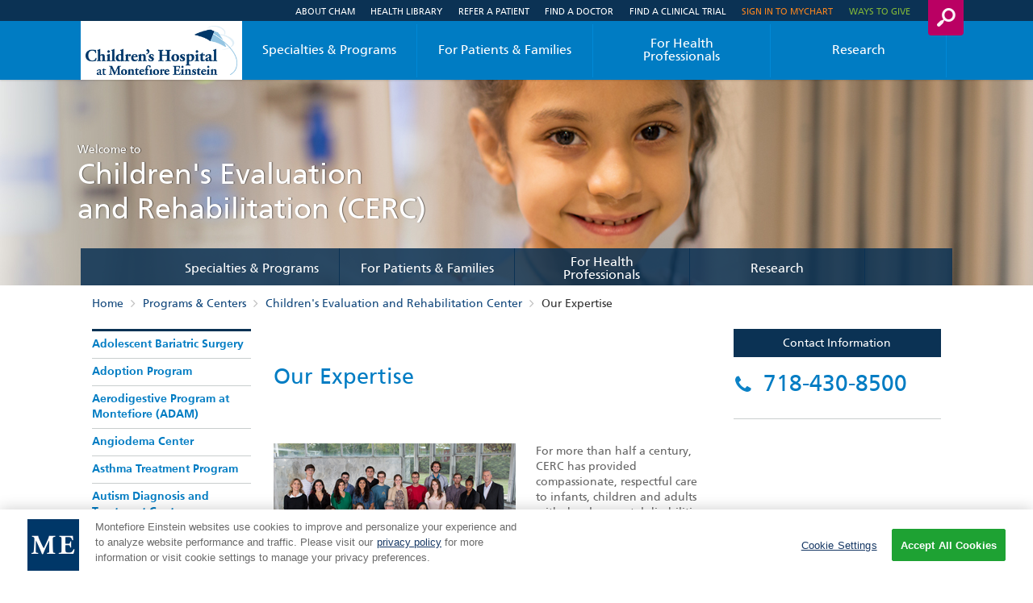

--- FILE ---
content_type: text/html; charset=utf-8
request_url: https://www.cham.org/programs-centers/children-s-evaluation-and-rehabilitation-center/our-expertise
body_size: 40310
content:


<!DOCTYPE html>
<html id="htmlTag" xmlns="http://www.w3.org/1999/xhtml" lang="en">
<head id="Head1">
    <!--Copyright Bridgeline Digital, Inc. An unpublished work created in 2009. All rights reserved. This software contains the confidential and trade secret information of Bridgeline Digital, Inc. ("Bridgeline").  Copying, distribution or disclosure without Bridgeline's express written permission is prohibited-->
    <title>CERC – Our Expertise | The Children's Hospital at Montefiore</title>
<meta name="description" content="Find treatment options for physical, developmental, language &amp; learning disabilities at the Children&#39;s Evaluation and Rehabilitation Center (CERC)." />
<link media="ALL" rel="stylesheet" type="text/css" href="/Style%20Library/PageStyle/style-new.css?v=638883633420023949" />
<link media="Screen" rel="stylesheet" type="text/css" href="/Style%20Library/PageStyle/updates.css?v=639010270400000000" />
<link media="Screen" rel="stylesheet" type="text/css" href="/Style%20Library/PageStyle/overrides.css?v=638895693004990724" />
<link media="Screen" rel="stylesheet" type="text/css" href="/Style%20Library/PageStyle/alert2.css?v=638883633413264027" />
<link href="https://www.cham.org/programs-centers/children-s-evaluation-and-rehabilitation-center/our-expertise" rel="canonical" /><script type="text/javascript" src="//code.jquery.com/jquery-3.7.1.min.js"></script>
<script type="text/javascript" src="https://ajax.googleapis.com/ajax/libs/jqueryui/1.11.1/jquery-ui.min.js"></script>
<script type="text/javascript" src="/js/CustomTrackingScript.js?v=638670192220000000"></script>
<script type="text/javascript" src="/Script%20Library/PageScripts/common.js?v=639010270380000000"></script>
<script type="text/javascript" src="/Script%20Library/PageScripts/easyzoom.js?v=639010270380000000"></script>
<script type="text/javascript" src="/Script%20Library/PageScripts/modernizr.js?v=639010270380000000"></script>
<script type="text/javascript" src="/Script%20Library/PageScripts/slider.js?v=639010270380000000"></script>
<script type="text/javascript" src="/Script%20Library/PageScripts/jssor.slider.min.js?v=638883633401884285"></script>
<script type="text/javascript" src="/Script%20Library/PageScripts/cham-gtm.js?v=638883633392634401"></script>
<script type="text/javascript" src="/Script%20Library/PageScripts/new_cham_donate_js.js?v=638883633405134250"></script>
<script type="text/javascript" src="/Script%20Library/PageScripts/chatbot.js?v=638883633392854482"></script>
<script type="text/javascript" src="/Script%20Library/PageScripts/titlefix.js?v=638883633406834173"></script>
<script type="text/javascript" src="/Script%20Library/PageScripts/ctaTracking.js?v=638883633394984434"></script>
<script type="text/javascript" src="/Script%20Library/PageScripts/clean_space_on_fad-v1.js?v=638883633393334862"></script>
<script type="text/javascript" src="/Script%20Library/OneTrust/OneTrust.js?v=638883633389894516"></script>
<script type="text/javascript" src="/Script%20Library/PageScripts/nav-fix.js?v=638883633404904236"></script>
<script type="text/javascript" src="/js/form_validation.js?v=638670192220000000"></script>
<script type="text/javascript">
//<![CDATA[
var publicSiteUrl='https://www.cham.org/';
var editorContext='SiteEditor';
var basePageType='basepage';
var pageState='View';
var jSpinnerUrl='/iapps_images/spinner.gif';
var jRotatingCube='/iapps_images/loading-spinner.gif';
var jWebApiRoutePath='api';
var PageId='46c1b25b-253b-4a3c-83de-3a56f8b2bcc9';
var WorkflowId='';
var ReferrerTypeId='8';
var ReferrerUrl='programs-centers/children-s-evaluation-and-rehabilitation-center/our-expertise/our-expertise';

var siteId = '8039ce09-e7da-47e1-bcec-df96b5e411f4';var swgif = '/Tracking/WebPageEventLogger.axd';
function Forms_OnCallbackError() { abortFormRequest = true;}
function Forms_OnCallbackComplete() { FormContainer_OnCallbackComplete(); }
//]]>
</script>

<script type="module" src="https://cdn.jsdelivr.net/npm/@bridgeline-digital/hawksearch-handlebars-ui@6.3.5/dist/hawksearch-handlebars-ui.min.js"></script>
<script type="text/javascript">
    addEventListener('hawksearch:loaded', () => {
        HawkSearch.init({
            clientId: '97781e6f1a6a4d42bf5e0e19e9d43c5f',
            search: {
                url: "/search",		// Url to your site's search page
                endpointUrl: "https://childrenshospitalatmontefiorecham.searchapi-na.hawksearch.com",
                itemTypes: {
                    default: "content"
                },
            },
            recommendations: {
                endpointUrl: "https://childrenshospitalatmontefiorecham.recs-na.hawksearch.com"       // Url of the Recommendations API in the Hawksearch DEV environment
            },
            tracking: {
                enabled: true,
                endpointUrl: "https://childrenshospitalatmontefiorecham.tracking-na.hawksearch.com"   // Url of the Tracking API in the Hawksearch DEV environment
            },
            urlPrefixes: {
                assets: "https://www.cham.org",
                content: "https://www.cham.org"
            },
            css: {
                customStyles: '/Style Library/PageStyle/hawksearch.css'
            },
            components: {
                "autocomplete": {
                    template: `
                        <div class="autocomplete">
                            <div class="row">
                                {{#if products.results.length}}
                                    {{#if (or categories.results.length content.results.length queries.results.length productSuggestedQueries.results.length contentSuggestedQueries.results.length)}}
                                    <div class="column column--12">
                                    {{else}}
                                    <div class="column column--12">
                                    {{/if}}
                                        <span class="autocomplete__title autocomplete__title--products">{{products.title}}</span>
                                        <div class="row autocomplete__products">
                                            {{#each products.results}}
                                                <div class="column column--12 column-sm--4">
                                                    <div class="autocomplete__product">
                                                        <a hawksearch-product="{{id}}" href="{{url}}" class="autocomplete__product__image">
                                                            <img hawksearch-image src="{{imageUrl}}" alt="" />
                                                        </a>
                                                        <span class="autocomplete__product__title">
                                                            <a hawksearch-product="{{id}}" href="{{url}}">{{getTitleHTML attributes}}</a>
                                                        </span>
                                                        {{#if rating}}
                                                            <hawksearch-rating rating="{{rating}}"></hawksearch-rating>
                                                        {{/if}}
                                                        {{#unless (eq price undefined)}}
                                                            <div class="autocomplete__product__price" itemprop="offers" itemtype="http://schema.org/Offer" itemscope>
                                                                {{#if (lt salePrice price)}}
                                                                    <span class="autocomplete__product__price__original">{{currency price}}</span>
                                                                    <span class="autocomplete__product__price__current" itemprop="price">{{currency salePrice}}</span>
                                                                {{else}}
                                                                    <span class="autocomplete__product__price-__current" itemprop="price">{{currency price}}</span>
                                                                {{/if}}
                                                            </div>
                                                        {{/unless}}
                                                        <hawksearch-variant-selector></hawksearch-variant-selector>
                                                    </div>
                                                </div>
                                            {{/each}}
                                        </div>
                                    </div>
                                {{/if}}
                                {{#if (or categories.results.length content.results.length queries.results.length productSuggestedQueries.results.length contentSuggestedQueries.results.length)}}
                                    {{#if products.results.length}}
                                    <div class="column column--12">
                                    {{else}}
                                    <div class="column column--12">
                                    {{/if}}
                                        {{#if productSuggestedQueries.results.length}}
                                            <span class="autocomplete__title autocomplete__title--queries">{{productSuggestedQueries.title}}</span>
                                            <ul class="autocomplete__list">
                                                {{#each productSuggestedQueries.results}}
                                                    <li>
                                                        <a hawksearch-query="{{query}}" href="{{url}}">{{query}}</a>
                                                    </li>
                                                {{/each}}
                                            </ul>
                                        {{/if}}
                                        {{#if contentSuggestedQueries.results.length}}
                                            <span class="autocomplete__title autocomplete__title--queries">{{contentSuggestedQueries.title}}</span>
                                            <ul class="autocomplete__list">
                                                {{#each contentSuggestedQueries.results}}
                                                    <li>
                                                        <a hawksearch-query="{{query}}" href="{{url}}">{{query}}</a>
                                                    </li>
                                                {{/each}}
                                            </ul>
                                        {{/if}}
                                        {{#if categories.results.length}}
                                            <span class="autocomplete__title autocomplete__title--categories">{{categories.title}}</span>
                                            <ul class="autocomplete__list">
                                                {{#each categories.results}}
                                                    <li>
                                                        <a hawksearch-category-field="{{field}}" hawksearch-category-value="{{value}}" href="{{url}}">{{html title}}</a>
                                                    </li>
                                                {{/each}}
                                            </ul>
                                        {{/if}}
                                        {{#if content.results.length}}
                                            <span class="autocomplete__title autocomplete__title--content">{{content.title}}</span>
                                            <ul class="autocomplete__list">
                                                {{#each content.results}}
                                                    <li>
                                                        <a hawksearch-content="{{id}}" href="{{url}}">{{html title}}</a>
                                                    </li>
                                                {{/each}}
                                            </ul>
                                        {{/if}}
                                        {{#if queries.results.length}}
                                            <span class="autocomplete__title autocomplete__title--queries">{{queries.title}}</span>
                                            <ul class="autocomplete__list">
                                                {{#each queries.results}}
                                                    <li>
                                                        <a hawksearch-query="{{query}}" href="{{url}}">{{query}}</a>
                                                    </li>
                                                {{/each}}
                                            </ul>
                                        {{/if}}
                                    </div>
                                {{/if}}
                            </div>
                            <div class="autocomplete__view-all">
                                <a hawksearch-view-all>View All</a>
                            </div>
                        </div>
                    `
                },
                "facets-list": {
                    strings: {
                        heading: "Filter"
                    }
                },
                "pagination": {
                    template: `
                        <div class="pagination">
                            {{#if strings.summary}}
                                <div class="pagination__summary">{{strings.summary}}</div>
                            {{/if}}
                            <div class="pagination__pages">
                                {{#if displayFirstLink}}
                                    <!--<span hawksearch-page="1" class="link pagination__page pagination__page--first" title="{{strings.first}}">
                                        First
                                    </span>-->
                                {{/if}}
                                {{#if displayPreviousLink}}
                                    <a hawksearch-page="{{subtract page 1}}" rel="prev" href="{{pageUrl (subtract page 1)}}" class="pagination__page pagination__page--previous" title="{{strings.previous}}">
                                        Previous
                                    </a>
                                {{/if}}
                                {{#each pages}}
                                    {{#if (eq this @root.page)}}
                                        <span class="pagination__page pagination__page--selected">{{this}}</span>
                                    {{else}}
                                        <a hawksearch-page="{{this}}" href="{{pageUrl this}}" class="pagination__page">{{this}}</a>
                                    {{/if}}
                                {{/each}}
                                {{#if displayNextLink}}
                                    <a hawksearch-page="{{add page 1}}" rel="next" href="{{pageUrl (add page 1)}}" class="pagination__page pagination__page--next" title="{{strings.next}}">
                                        Next
                                    </a>
                                {{/if}}
                                <!--{{#if displayLastLink}}
                                    <span hawksearch-page="{{totalPages}}" class="link pagination__page pagination__page--last" title="{{strings.last}}">
                                        Last
                                    </span>
                                {{/if}}-->
                            </div>
                        </div>
                    `
                },
                "search-field": {
                    strings: {
                        placeholder: "Enter Search"
                    },
                    template: `
                        <div class="search-field">
                            <div class="search-field-wrapper">
                                <input id="search-field" type="text" hawksearch-input value="{{query}}" placeholder="{{strings.placeholder}}" />
                                <a class="button-link" href="#" tabindex="0" onclick="reissueSearchSpecific('header');">Search</a>
                            </div>
                            <hawksearch-autocomplete></hawksearch-autocomplete>
                        </div>
                    `
                },
                "search-results": {
                    template: `
                        <hawksearch-modified-query></hawksearch-modified-query>
                        <hawksearch-query-suggestions></hawksearch-query-suggestions>
                        <div class="row">
                            <div class="column column--12 column-md--3 left-container">
                                <hawksearch-content-zone name="LeftTop"></hawksearch-content-zone>
                                <div hawksearch-facet-heading="" class="facet__heading">
                                    Results per Page
                                </div>
                                <hawksearch-page-size></hawksearch-page-size>
                                <div hawksearch-facet-heading="" class="facet__heading">
                                    Sort By
                                </div>
                                <hawksearch-sorting></hawksearch-sorting>
                                <hawksearch-facets-list></hawksearch-facets-list>
                                <hawksearch-content-zone name="LeftBottom"></hawksearch-content-zone>
                            </div>
                            <div class="column column--12 column-md--9">
                                <div class="row search-again">
                                    <div class="column">
                                        <div class="siderail-container">
                                            <div class="conditions-search">
                                                <h2 class="h5 uppercase light">Search Again</h2>
                                                <input type="text" placeholder="Enter Search" id="search-again" onkeydown=reissueSearch(event); value="{{getQuery}}">
                                                <p><a class="button-link pink full-width bottom-margin compact" href="#" tabindex="0" onclick="reissueSearchSpecific('again');">Search</a></p>
                                            </div>
                                        </div>
                                    </div>
                                </div>
                                <hawksearch-content-zone name="Top"></hawksearch-content-zone>
                                <hawksearch-content-zone name="Top2"></hawksearch-content-zone>
                                <hawksearch-tabs></hawksearch-tabs>
                                <hawksearch-selected-facets></hawksearch-selected-facets>
                                <div class="row results-container">
                                    <div class="column column--12">
                                        <hawksearch-pagination></hawksearch-pagination>
                                    </div>
                                </div>
                                <hawksearch-search-results-list></hawksearch-search-results-list>
                                <hawksearch-content-zone name="Bottom"></hawksearch-content-zone>
                                <hawksearch-content-zone name="Bottom2"></hawksearch-content-zone>
                                <div class="row">
                                    <div class="column column--12">
                                        <hawksearch-pagination></hawksearch-pagination>
                                    </div>
                                </div>
                            </div>
                        </div>
                    `
                },
                "search-results-item": {
                    template: `
                        <div class="search-results-list__item search-results-list__item--{{type}}">
                            {{#if pinned}}
                                <span class="search-results-list__item__pin">
                                    <hawksearch-icon name="star"></hawksearch-icon>
                                </span>
                            {{/if}}
                            {{#if (eq type "product")}}
                                {{#if (lt salePrice price)}}
                                    <span class="search-results-list__item__sale-indicator">{{strings.sale}}</span>
                                {{/if}}
                                <a hawksearch-link href="{{url}}" class="search-results-list__item__image" aria-label="{{title}}">
                                    <img hawksearch-image src="{{imageUrl}}" alt="" />
                                </a>
                                <div class="search-results-list__item__title">
                                    <a hawksearch-link href="{{url}}">{{getTitle attributes}}</a>
                                </div>
                                {{#if rating}}
                                    <hawksearch-rating rating="{{rating}}"></hawksearch-rating>
                                {{/if}}
                                {{#unless (eq price undefined)}}
                                    <div class="search-results-list__item__price" itemprop="offers" itemtype="http://schema.org/Offer" itemscope>
                                        {{#if (lt salePrice price)}}
                                            <span class="search-results-list__item__price__original">{{currency price}}</span>
                                            <span class="search-results-list__item__price__current" itemprop="price">{{currency salePrice}}</span>
                                        {{else}}
                                            <span class="search-results-list__item__price-__current" itemprop="price">{{currency price}}</span>
                                        {{/if}}
                                    </div>
                                {{/unless}}
                                <hawksearch-variant-selector></hawksearch-variant-selector>
                            {{else}}
                                <div class="row">
                                    {{#if (isDoctor attributes)}}
                                      {{#if attributes.photourl}}
                                            <div class="column column--12 column-sm--2">
                                                <figure class="headshot">
                                                    <img hawksearch-image src="{{attributes.photourl}}" alt="" />
                                                </figure>
                                            </div>
                                        {{/if}}
                                        {{#if attributes.photourl}}
                                        <div class="column column--12 column-sm--10 flex-align-self-sm-center">
                                        {{else}}
                                        <div class="column column--12 flex-align-self-sm-center">
                                        {{/if}}
                                            <div class="search-results-list__item__title">
                                                <a hawksearch-link href="{{url}}">{{getTitle attributes}}</a>
                                            </div>
                                            {{#if attributes.academictitle}}
                                            <div class="search-results-list__item__academictitle">
                                                {{attributes.academictitle}}
                                            </div>
                                            {{/if}}
                                            <div class="view">
                                                <a hawksearch-link" href="{{url}}">View Full Profile</a>
                                            </div>
                                        </div>
                                    {{else}}
                                        {{#if imageUrl}}
                                            <div class="column column--12 column-sm--4">
                                                <a hawksearch-link href="{{url}}">
                                                    <img hawksearch-image src="{{imageUrl}}" alt="" />
                                                </a>
                                            </div>
                                        {{/if}}
                                        {{#if imageUrl}}
                                        <div class="column column--12 column-sm--8 flex-align-self-sm-center">
                                        {{else}}
                                        <div class="column column--12 flex-align-self-sm-center">
                                        {{/if}}
                                            <div class="search-results-list__item__title">
                                                <a hawksearch-link href="{{url}}">{{getTitle attributes}}</a>
                                            </div>
                                            {{#if description}}
                                            <div class="search-results-list__item__description">
                                                <p>{{formatDescription description 200}}</p>
                                            </div>
                                            {{/if}}
                                        </div>
                                    {{/if}}
                                </div>
                            {{/if}}
                        </div>
                    `
                },
                "tabs": {
                    template: `
                        <div class="tabs__wrapper">
                            <ul class="tabs{{attribute ' tabs--list' (gt tabs.length 4)}}">
                            <li class="tabs__item{{checkTabs 'All'}}" hawksearch-tab-value="{{value}}">All</li>
                                {{#each tabs}}
                                    <li class="tabs__item{{checkTabs value}}" hawksearch-tab-value="{{value}}">
                                        {{title}}
                                        {{#if @root.displayCount}}({{count}}){{/if}}
                                    </li>
                                {{/each}}
                            </ul>
                        </div>
                    `
                }
            }
        });
    });
    addEventListener("hawksearch:initialized", (event) => {
        addEventListener("hawksearch:after-search-executed", (event) => {
            const searchResponse = event.detail;
            sessionStorage.setItem("hawksearch-keyword", searchResponse.Keyword);
        });
        HawkSearch.handlebars.registerHelper("getKeyword", function () {
            if (sessionStorage.getItem("hawksearch-keyword")) {
                return sessionStorage.getItem("hawksearch-keyword");
            }
            return "";
        });
        HawkSearch.handlebars.registerHelper('checkTabs', function (tabName) {
            if (tabName === 'All' && !HawkSearch.searchRequest.facets?.type) {
                return ' tabs__item--selected';
            }
            if (HawkSearch.searchRequest.facets?.type?.length === 1) {
                if (HawkSearch.searchRequest.facets?.type[0] === tabName) {
                    return ' tabs__item--selected';
                }
            }
            return '';
        });
        HawkSearch.handlebars.registerHelper("formatPhone", function (phone) {
            if (phone) {
                if (phone[0]) {
                    const digits = phone[0].replace(/\D/g, '');
                    if (digits.length !== 10) {
                        return phone;
                    }
                    return '${digits.slice(0, 3)}.${digits.slice(3, 6)}.${digits.slice(6)}';
                }
            }
            return phone;
        });
        HawkSearch.handlebars.registerHelper("getSpecialties", function (specialties) {
            let html = "<ul class=\"specialties\">";
            specialties.forEach(specialty => {
                html += "<li>" + specialty + "</li>";
            });
            html += "</ul>";
            return html;
        });
        HawkSearch.handlebars.registerHelper("getQuery", function () {
            if (HawkSearch?.searchResponse?.query) return HawkSearch.searchResponse.query;
            return '';
        });
        HawkSearch.handlebars.registerHelper("getTitle", function (attributes) {
            if (attributes?.titletag)
                if (attributes.titletag[0])
                    return attributes.titletag;
            return attributes.title;
        });
        HawkSearch.handlebars.registerHelper("getTitleHTML", function (attributes) {
            if (attributes?.titletag)
                if (attributes.titletag[0])
                    return HawkSearch.handlebars.helpers.html(attributes.titletag);
            return HawkSearch.handlebars.helpers.html(attributes.title);
        });
        HawkSearch.handlebars.registerHelper("isDoctor", function (attributes) {
            if (attributes?.type[0] === "Doctors") return true;
            return false;
        });
        HawkSearch.handlebars.registerHelper("formatDescription", function (description, maxLength) {
            if (description.length <= maxLength) return description;
            let truncated = description.slice(0, maxLength);
            let lastSpace = truncated.lastIndexOf(" ");
            if (lastSpace > 0) {
                truncated = truncated.slice(0, lastSpace);
            }
            truncated = truncated.replace(/[,]+\s*$/, '');
            if (!truncated.endsWith('.')) {
                truncated += "...";
            }
            return truncated;
        });
    });
</script><!-- Google Tag Manager -->
<script>(function(w,d,s,l,i){w[l]=w[l]||[];w[l].push({'gtm.start':
new Date().getTime(),event:'gtm.js'});var f=d.getElementsByTagName(s)[0],
j=d.createElement(s),dl=l!='dataLayer'?'&l='+l:'';j.async=true;j.src=
'https://www.googletagmanager.com/gtm.js?id='+i+dl;f.parentNode.insertBefore(j,f);
})(window,document,'script','dataLayer','GTM-TZ4B4K7');</script>
<!-- End Google Tag Manager --><meta id="handheldFriendly" name="HandheldFriendly" content="True" /><meta id="mobileOptimized" name="MobileOptimized" content="320" /><meta id="clearType" http-equiv="cleartype" content="on" /><meta id="viewport" name="viewport" content="width=device-width, initial-scale=1, maximum-scale=1, user-scalable=no" /><link id="baseCss" rel="stylesheet" type="text/css" href="/Style%20Library/PageStyle/base.css" /><link id="responsiveCss" rel="stylesheet" type="text/css" href="/Style%20Library/PageStyle/responsive.css" media="screen and (min-width: 21.333em)" />
<!--[if (lt IE 9) & (!IEMobile)]>
<link id="ielt9css" rel="stylesheet" type="text/css" href="/Style%20Library/PageStyle/lateIE.css" />
<![endif]-->
<link id="favicon" rel="shortcut icon" href="../../favicon.ico" type="image/x-icon" /><link id="iPhoneTouchIcon" rel="apple-touch-icon" href="../../cham-touch-icon-iphone.png" /><link id="iPadTouchIcon" rel="apple-touch-icon" sizes="76x76" href="../../cham-touch-icon-ipad.png" /><link id="iPhoneRetinaTouchIcon" rel="apple-touch-icon" sizes="120x120" href="../../cham-touch-icon-iphone-retina.png" /><link id="iPadRetinaTouchIcon" rel="apple-touch-icon" sizes="152x152" href="../../cham-touch-icon-ipad-retina.png" /><script>(function (w, d, s, l, i) {
w[l] = w[l] || []; w[l].push({
'gtm.start':
new Date().getTime(), event: 'gtm.js'
}); var f = d.getElementsByTagName(s)[0],
j = d.createElement(s), dl = l != 'dataLayer' ? '&l=' + l : ''; j.async = true; j.src =
'//www.googletagmanager.com/gtm.js?id=' + i + dl; f.parentNode.insertBefore(j, f);
})(window, document, 'script', 'dataLayer', 'xyz-0000');</script>
<meta name="iapps:tag:search-preview" content="0" />
                              <script>!function(a){var e="https://s.go-mpulse.net/boomerang/",t="addEventListener";if("False"=="True")a.BOOMR_config=a.BOOMR_config||{},a.BOOMR_config.PageParams=a.BOOMR_config.PageParams||{},a.BOOMR_config.PageParams.pci=!0,e="https://s2.go-mpulse.net/boomerang/";if(window.BOOMR_API_key="NP8Q5-P5V8L-DS5SC-G5XJZ-X7RMF",function(){function n(e){a.BOOMR_onload=e&&e.timeStamp||(new Date).getTime()}if(!a.BOOMR||!a.BOOMR.version&&!a.BOOMR.snippetExecuted){a.BOOMR=a.BOOMR||{},a.BOOMR.snippetExecuted=!0;var i,_,o,r=document.createElement("iframe");if(a[t])a[t]("load",n,!1);else if(a.attachEvent)a.attachEvent("onload",n);r.src="javascript:void(0)",r.title="",r.role="presentation",(r.frameElement||r).style.cssText="width:0;height:0;border:0;display:none;",o=document.getElementsByTagName("script")[0],o.parentNode.insertBefore(r,o);try{_=r.contentWindow.document}catch(O){i=document.domain,r.src="javascript:var d=document.open();d.domain='"+i+"';void(0);",_=r.contentWindow.document}_.open()._l=function(){var a=this.createElement("script");if(i)this.domain=i;a.id="boomr-if-as",a.src=e+"NP8Q5-P5V8L-DS5SC-G5XJZ-X7RMF",BOOMR_lstart=(new Date).getTime(),this.body.appendChild(a)},_.write("<bo"+'dy onload="document._l();">'),_.close()}}(),"".length>0)if(a&&"performance"in a&&a.performance&&"function"==typeof a.performance.setResourceTimingBufferSize)a.performance.setResourceTimingBufferSize();!function(){if(BOOMR=a.BOOMR||{},BOOMR.plugins=BOOMR.plugins||{},!BOOMR.plugins.AK){var e=""=="true"?1:0,t="",n="amh2suaxzvm3w2ll64ea-f-5d1a108af-clientnsv4-s.akamaihd.net",i="false"=="true"?2:1,_={"ak.v":"39","ak.cp":"1132635","ak.ai":parseInt("671176",10),"ak.ol":"0","ak.cr":9,"ak.ipv":4,"ak.proto":"h2","ak.rid":"44b2e930","ak.r":38938,"ak.a2":e,"ak.m":"dscb","ak.n":"essl","ak.bpcip":"3.15.169.0","ak.cport":60352,"ak.gh":"23.55.170.187","ak.quicv":"","ak.tlsv":"tls1.3","ak.0rtt":"","ak.0rtt.ed":"","ak.csrc":"-","ak.acc":"","ak.t":"1768683272","ak.ak":"hOBiQwZUYzCg5VSAfCLimQ==QpWwINzAzYjdMLujSDoGQ6wxGj+9DlqAGYgvPXm5T4ywFth9lbgaTg0OsPYeBZZ3TQcYE3cx609+FRlpv0bAhemoS3/QMzZpCcLF5OLosJU/s/2mPfhyUT6s9nxoJccATe6jy10gW1Ikf0ZdzKNeXPg1r9UtJyo/lstLsj9vTB+yzfrOHJfwUQz0yj8EyS0oCd01IN/iPgdEfKQe53pDXIt4fEeuilXoQzxLabOkYSfg9QgDnMXWbpZL3XuMT6DS38gwWrKq0rvbkjiCCYl9HSekQFTqIrpxlGV/kGeedo6zUEjC6IuIVA5hUqGBHeeQJZuhPRAFZ+ikKKFV9K58ANxiAft0W5n/9ApAmGCxLkUeViH383KszBZ639tuRlBUTOXd5l9yWzWFtJ11gglEOGN2q38IhzK6F1u+mrsYH94=","ak.pv":"15","ak.dpoabenc":"","ak.tf":i};if(""!==t)_["ak.ruds"]=t;var o={i:!1,av:function(e){var t="http.initiator";if(e&&(!e[t]||"spa_hard"===e[t]))_["ak.feo"]=void 0!==a.aFeoApplied?1:0,BOOMR.addVar(_)},rv:function(){var a=["ak.bpcip","ak.cport","ak.cr","ak.csrc","ak.gh","ak.ipv","ak.m","ak.n","ak.ol","ak.proto","ak.quicv","ak.tlsv","ak.0rtt","ak.0rtt.ed","ak.r","ak.acc","ak.t","ak.tf"];BOOMR.removeVar(a)}};BOOMR.plugins.AK={akVars:_,akDNSPreFetchDomain:n,init:function(){if(!o.i){var a=BOOMR.subscribe;a("before_beacon",o.av,null,null),a("onbeacon",o.rv,null,null),o.i=!0}return this},is_complete:function(){return!0}}}}()}(window);</script></head>
<body id="bodyTag">
    <!-- Google Tag Manager (noscript) -->
<noscript><iframe src="https://www.googletagmanager.com/ns.html?id=GTM-TZ4B4K7"
height="0" width="0" style="display:none;visibility:hidden"></iframe></noscript>
<!-- End Google Tag Manager (noscript) -->
    
    <form method="post" action="/programs-centers/children-s-evaluation-and-rehabilitation-center/our-expertise" onsubmit="javascript:return WebForm_OnSubmit();" id="form1">
<div class="aspNetHidden">
<input type="hidden" name="__EVENTTARGET" id="__EVENTTARGET" value="" />
<input type="hidden" name="__EVENTARGUMENT" id="__EVENTARGUMENT" value="" />

</div>

<script type="text/javascript">
//<![CDATA[
var theForm = document.forms['form1'];
function __doPostBack(eventTarget, eventArgument) {
    if (!theForm.onsubmit || (theForm.onsubmit() != false)) {
        theForm.__EVENTTARGET.value = eventTarget;
        theForm.__EVENTARGUMENT.value = eventArgument;
        theForm.submit();
    }
}
//]]>
</script>


<script src="https://ajax.aspnetcdn.com/ajax/4.6/1/WebForms.js" type="text/javascript"></script>
<script type="text/javascript">
//<![CDATA[
window.WebForm_PostBackOptions||document.write('<script type="text/javascript" src="/WebResource.axd?d=oCKj8IvNuIk7gy1HJUatdrxc44YP4nQWME8Wxdd6DGPnke3qspDXbthnORZlPAcXN7_u1xDrkIusxuRK-nyT4HeVlao1&amp;t=638901397900000000"><\/script>');//]]>
</script>



<script type="text/javascript">
//<![CDATA[
var jTemplateType='0';var loadedFromVersion='False';//]]>
</script>
<script type="text/javascript">
//<![CDATA[
window.ComponentArt_Atlas=1;window.ComponentArt_Fw35=1;
//]]>
</script>

<script src="https://ajax.aspnetcdn.com/ajax/4.6/1/MicrosoftAjax.js" type="text/javascript"></script>
<script type="text/javascript">
//<![CDATA[
(window.Sys && Sys._Application && Sys.Observer)||document.write('<script type="text/javascript" src="/ScriptResource.axd?d=C0-jv8mCc3YH01nQBjS-_7iqxAhQwr1PAupAXWe9c-BPPGUzsXZR04BVmo0GfZ6DYf-qRgRxNRrIK4XxIcCtMtvwYi2DvMZh8gSrkeCsXgxJzW1HtAy8NZq70TAxcfFSjb7b6N-fcCXIWvVYDR11RiosX1o1&t=5c0e0825"><\/script>');//]]>
</script>

<script src="https://ajax.aspnetcdn.com/ajax/4.6/1/MicrosoftAjaxWebForms.js" type="text/javascript"></script>
<script type="text/javascript">
//<![CDATA[
(window.Sys && Sys.WebForms)||document.write('<script type="text/javascript" src="/ScriptResource.axd?d=CkWDPtA3hXBHN7AqG5hE3AqHF3VpqsYHc2CORuy9yY-68UdbUfqEq988tjrPIpe-j_OLXO-j30fU7S3eQMTXmXucYiW4XyTEgu6YEG0ouvBlwMiFFZrNJMo6VfqMY2-D_9TN8uAlpOAtlcy_A1FeI5E3pNtBAkyeM0UpNdqXkUDtx89Z0&t=5c0e0825"><\/script>');function WebForm_OnSubmit() {
ComponentArt_FormSubmitHandler(null, true);
return true;
}
//]]>
</script>

        <script type="text/javascript">
//<![CDATA[
Sys.WebForms.PageRequestManager._initialize('scriptManager', 'form1', [], [], [], 90, '');
//]]>
</script>

        
        
        
<!-- Google Tag Manager -->
<noscript>
    <iframe src="//www.googletagmanager.com/ns.html?id=xyz-0000"
        height="0" width="0" style="display: none; visibility: hidden"></iframe>
</noscript>
<!-- End Google Tag Manager -->
<script>
    function doConditionSearch(elm) {
        var keyword = $('#' + elm).val();
        window.location = "/search" + "?t=Health%20Information&q=" + keyword;
    }
</script>
<header class="main-header" role="banner">
    <div class="top-bar">
        <div class="utilities">
            <div class="site-search">
                <a href="javascript:void(0)" class="hiddenTriggerClick search-toggle" aria-label="search button"><span class="sr-only">Search</span></a>
                <div class="hiddenContent form-search">
                        
                        <div class="row search-fieldset">
                            <div class="column x-sm-24">
                                <hawksearch-search-field></hawksearch-search-field>
                            </div>
                        </div>
                        
                    <div class="row search-drop-content"></div>
                </div>
                <div id="ctl01_Header_hnUtilityNavigation" class="CLMenuDataView">
	<nav class="utility-nav"><ul>
    <li><a href="/about-cham" aria-haspopup="true" aria-expanded="false">About CHAM</a><ul>
        <li><a href="/about-cham/who-we-are">Who We Are</a></li>
        <li><a href="/about-cham/our-mission">Our Mission</a></li>
        <li><a href="/about-cham/our-values">Our Values</a></li>
        <li><a href="/for-health-professionals/cham-leadership">CHAM Leadership</a></li>
        <li><a href="/about-cham/in-the-community">In the Community</a></li>
        <li><a href="/about-cham/cham-mentions">CHAM Mentions</a></li>
        <li><a href="/about-cham/bronx-locations">Bronx Locations</a></li>
        <li><a href="/about-cham/us-news-world-report">US News & World Report</a></li>
      </ul>
    </li>
    <li><a href="/health-library" aria-haspopup="true" aria-expanded="false">Health Library</a><ul>
        <li><a href="/health-library">Patient Health Library</a></li>
      </ul>
    </li>
    <li><a href="/for-health-professionals/refer-a-patient" aria-haspopup="true" aria-expanded="false">Refer a Patient</a></li>
    <li><a href="/patients-families/find-a-doctor" aria-haspopup="true" aria-expanded="false">Find a Doctor</a></li>
    <li><a href="/find-a-clinical-trial" aria-haspopup="true" aria-expanded="false">Find a Clinical Trial </a></li>
    <li><a href="https://mychart.montefiore.org/mychart/Authentication/Login" aria-haspopup="true" aria-expanded="false" class="brand-orange">SIGN IN TO MYCHART</a></li>
    <li><a href="/ways-to-give" aria-haspopup="true" aria-expanded="false" class="brand-green">Ways to Give</a><ul>
        <li><a href="/ways-to-give/volunteer">Volunteer</a></li>
        <li><a href="/ways-to-give/volunteering-at-cham">Volunteering at CHAM</a></li>
        <li><a href="/ways-to-give/why-support-montefiore">Why Support Montefiore</a></li>
        <li><a href="/ways-to-give/donate">Donate</a></li>
      </ul>
    </li>
  </ul></nav><input name="ctl01$Header$hnUtilityNavigation$ctl01_Header_hnUtilityNavigationCallBack_ClientValues" type="hidden" id="ctl01_Header_hnUtilityNavigationCallBack_ClientValues" value="0^^" />
</div>
            </div>
        </div>
    </div>
    <div class="header-content">
        <a href="/" class="main-logo">
            <img src='/Image Library/Global Assets/CHAM_at_Montefiore_Einstein_Logo_322px.png' alt="Logo for The Children’s Hospital at Montefiore" /></a>
        <a href="javascript:void(0)" class="main-nav-toggle" aria-label="menu navigation toggle"><span class="sr-only">Toggle menu</span></a>
        <div id="ctl01_Header_GlobalNav" class="main-nav">
	<nav role="navigation"><ul class="main"><li><a href="/specialties-programs" aria-haspopup="true" aria-expanded="false">Specialties & Programs</a><ul class="mega-menu pediatric"><div class="menu-row main"><li><a href="/specialties-programs/pediatric-specialties">Pediatric Specialties</a><ul>
            <div class="submenu-row">
          <li><span class="flyout"><a href="/specialties-programs/pediatric-specialties/view-specialties">View Specialties </a></span></li><li><span class="flyout"><a href="/specialties-and-programs/adolescent-medicine/our-expertise">Adolescent Medicine (Gynecology, Menstrual disorders, Contraception, Eating disorders, Obesity)</a></span></li><li><span class="flyout"><a href="/specialties-and-programs/allergy-immunology/our-expertise">Allergy and Immunology</a></span></li><li><span class="flyout"><a href="/specialties-and-programs/anesthesiology">Anesthesiology</a></span></li><li><span class="flyout"><a href="/specialties-and-programs/cardiology-heart/our-expertise">Cardiology (Heart)</a></span></li><li><span class="flyout"><a href="/specialties-and-programs/cardiology-heart/our-expertise">Cardiothoracic Surgery (Heart)</a></span></li><li><span class="flyout"><a href="/specialties-and-programs/community-and-population-health/our-expertise">Community and Population Health</a></span></li><li><span class="flyout"><a href="/specialties-programs/pediatric-specialties/craniofacial-surgery">Craniofacial Surgery</a></span></li><li><span class="flyout"><a href="/specialties-and-programs/critical-care-medicine/our-expertise">Critical Care Medicine</a></span></li><li><span class="flyout"><a href="/specialties-and-programs/dentistry/our-expertise">Dentistry</a></span></li><li><span class="flyout"><a href="/specialties-and-programs/dermatology-skin/our-expertise">Dermatology (Skin Disorders)</a></span></li><li><span class="flyout"><a href="/specialties-and-programs/developmental-behavioral-pediatrics/our-expertise">Developmental Medicine (Developmental and Behavioral Pediatrics, Autism, ADHD, Developmental Delays and Mental Health)</a></span></li><li><span class="flyout"><a href="/specialties-and-programs/emergency-medicine/our-expertise">Emergency Medicine</a></span></li><li><span class="flyout"><a href="/specialties-and-programs/endocrinology-diabetes/our-expertise">Endocrinology & Diabetes</a></span></li><li><span class="flyout"><a href="/specialties-and-programs/fetal-medicine/our-expertise">Fetal Medicine (High Risk OB/GYN)</a></span></li><li><span class="flyout"><a href="/specialties-and-programs/gastroenterology-and-nutrition/our-expertise">Gastroenterology, Hepatology, and Nutrition (Inflammatory Bowel Disease, Liver Disease, Liver Transplant</a></span></li><li><span class="flyout"><a href="/specialties-and-programs/general-pediatrics/our-expertise">General Pediatrics (Academic General Pediatrics)</a></span></li><li><span class="flyout"><a href="/specialties-and-programs/genetics/our-expertise">Genetics (Inherited Diseases, Rare Diseases, Genetic Counseling)</a></span></li>
            </div>
          
            <div class="submenu-row">
          <li><span class="flyout"><a href="/specialties-and-programs/cardiology-heart">Heart</a></span></li><li><span class="flyout"><a href="/specialties-and-programs/pediatric-hematology-oncology-and-cellular-therapy/our-expertise">Pediatric Hematology, Oncology, and Cellular Therapy</a></span></li><li><span class="flyout"><a href="/specialties-programs/pediatric-specialties/hepatology-liver-disease">Hepatology (Liver Disease)</a></span></li><li><span class="flyout"><a href="/specialties-and-programs/hospital-medicine/our-expertise">Hospital Medicine</a></span></li><li><span class="flyout"><a href="/specialties-and-programs/infectious-diseases/our-expertise">Infectious Disease (Vaccines, Complex Infection and Antibiotic Management)</a></span></li><li><span class="flyout"><a href="/specialties-and-programs/neonatology/our-expertise">Neonatology (Premature and Sick Newborn Care)</a></span></li><li><span class="flyout"><a href="/specialties-and-programs/nephrology-kidney/our-expertise">Nephrology (Kidney Disease, Hypertension, Dialysis, Kidney Transplant)</a></span></li><li><span class="flyout"><a href="/specialties-and-programs/neurology/our-expertise">Neurology (Seizures, Neuromuscular and Brain Diseases, Muscular Dystrophy, Rhett Syndrome)</a></span></li><li><span class="flyout"><a href="/specialties-and-programs/neurosurgery/our-expertise">Neurosurgery</a></span></li><li><span class="flyout"><a href="/specialties-and-programs/ophthalmology-eyes/our-expertise">Ophthalmology (Eye and Vision)</a></span></li><li><span class="flyout"><a href="/specialties-and-programs/orthopedics/our-expertise">Orthopedics (Bones and Joints)</a></span></li><li><span class="flyout"><a href="/specialties-and-programs/otorhinolaryngology-ent/our-expertise">Otorhinolaryngology (Ears, Nose, Throat)</a></span></li><li><span class="flyout"><a href="/specialties-and-programs/psychiatry-child-adolescent/our-expertise">Psychiatry (Therapy for Mental Health Problems, Depression, Psychiatric Diseases)</a></span></li><li><span class="flyout"><a href="/specialties-and-programs/radiology/our-expertise">Radiology (X-rays, ultrasound, MRI, CT, interventional procedures)</a></span></li><li><span class="flyout"><a href="/specialties-and-programs/respiratory-sleep-medicine-lungs/our-expertise">Respiratory and Sleep Medicine (Lung and Breathing Problems, Asthma, Sleep Apnea)</a></span></li><li><span class="flyout"><a href="/specialties-and-programs/rheumatology/our-expertise">Rheumatology (Lupus, Juvenile Arthritis, Childhood Autoimmune Diseases)</a></span></li><li><span class="flyout"><a href="/specialties-and-programs/surgery/our-expertise">Surgery</a></span></li><li><span class="flyout"><a href="/specialties-and-programs/urology/our-expertise">Urology (Kidney, Ureter and Bladder)</a></span></li>
            </div>
          </ul></li></div><div class="menu-row menu-callout"><li><a href="/programs-centers">PROGRAMS & CENTERS</a><ul>
  <li>
    <figure>
      <img class="fancy" src="https://www.cham.org/Image Library/Global Navigation/Expertise and Programs/mega-menu-programs-and-centers-260x260.jpg" alt="PROGRAMS & CENTERS" title="PROGRAMS & CENTERS" />
    </figure><p> <span class="brand-pink"> <a style="color: #007cc3; font-weight: bold;" href="https://www.cham.org/programs-centers/programs-centers">View All Programs & Centers ></a> </span> </p></li>
</ul></li></div></ul></li><li><a href="/patients-families" aria-haspopup="true" aria-expanded="false">For Patients & Families</a><ul class="mega-menu"><div class="menu-row main"><li><a href="/patients-families/getting-here">Getting Here</a></li><li><a href="/patients-families/your-hospital-visit">Your Hospital Visit</a></li><li><a href="/patients-families/neighborhood-services">Neighborhood Services</a></li><li><a href="/patients-families/visitors">Visitors</a></li><li><a href="/patients-families/support-services">Support Services</a></li><li><a href="/patients-families/paying-for-your-visit">Paying For Your Visit</a></li><li><a href="/patients-families/faqs">FAQs</a></li><li><a href="/patients-families/find-a-doctor">Find A Doctor</a></li><li><a href="/patients-families/get-directions">Get Directions</a></li></div><div class="menu-row menu-callout">  <ul>    <li>      <figure>        <a href="">          <img src="https://www.cham.org/Image Library/Global Navigation/Patients and Families/patients-and-families-playroom-175x125.jpg" alt="<blank>" title="<blank>" />        </a>      </figure>      <a href="/"><blank></a>    </li>  </ul></div></ul></li><li><a href="/for-health-professionals" aria-haspopup="true" aria-expanded="false">For Health <span>Professionals</span></a><ul class="mega-menu menu-right"><div class="menu-row main"><li><a href="/for-health-professionals/refer-a-patient">Refer A Patient</a></li><li><a href="/for-health-professionals/residency-and-fellowship-at-the-children-s-hospital-at-montefiore">Residency and Fellowship at the Children’s Hospital at Montefiore </a></li><li><a href="/for-health-professionals/nursing-at-cham">Nursing At CHAM</a></li><li><a href="https://careers.montefiore.org/">Careers</a></li><li><a href="/for-health-professionals/staff-alumni-association">Staff & Alumni Association</a></li><li><a href="/for-health-professionals/quality-performance-improvement">Quality Improvement & Patient Safety</a></li><li><a href="/for-health-professionals/cham-leadership">CHAM Leadership</a></li><li><a href="/for-health-professionals/medical-student-education">Medical Student Education</a></li><li><a href="/for-health-professionals/clinical-pathways">Clinical Pathways</a></li></div><div class="menu-row menu-callout">  <ul>    <li>      <figure>        <a href="">          <img src="https://www.cham.org/Image Library/Global Navigation/For Health Professionals/for-health-professionals-175x125.jpg" alt="<blank>" title="<blank>" />        </a>      </figure>      <a href="/"><blank></a>    </li>  </ul></div></ul></li><li><a href="/research" aria-haspopup="true" aria-expanded="false">Research</a><ul class="mega-menu menu-right"><div class="menu-row main"><li><a href="/research/child-health-research-at-cham">Child Health Research at CHAM</a></li><li><a href="/research/improving-child-health-across-disciplines">Improving Child Health Across Disciplines</a></li><li><a href="/research/clinical-trials">Clinical Trials</a></li><li><a href="https://einsteinmed.edu/">Albert Einstein College Of Medicine</a></li><li><a href="https://www.cham.org/programs-centers/preventive-intervention-research-center-for-child-health-pirc">Preventive Intervention Research Center for Child Health (PIRC)</a></li><li><a href="/research/implement">IMPLEMENT</a></li></div><div class="menu-row menu-callout">  <ul>    <li>      <figure>        <a href="">          <img src="https://www.cham.org/Image Library/Global Navigation/Research/clinical-trials-and-research-175x125.jpg" alt="<blank>" title="<blank>" />        </a>      </figure>      <a href="/"><blank></a>    </li>  </ul></div></ul></li></ul></nav><input name="ctl01$Header$GlobalNav$ctl01_Header_GlobalNavCallBack_ClientValues" type="hidden" id="ctl01_Header_GlobalNavCallBack_ClientValues" value="0^^" />
</div>
    </div>
</header>








<style>
    div.secondary {
        display: none;
    }
</style>

<div class="hero">
    
    <div id="ctl01_PageBanner_PageBanner" class="freeXml">
	<div id="ctl01_PageBanner_PageBanner_ctl00" class="freeXml-container">
		<img src="https://www.cham.org/Image Library/Page Banners/Banners 2/ChildrensEvaluationandRehibilitationCenter_1500x255_FINAL.jpg" alt="Banner" />
	</div>
</div>
    <div class="hero-content-container">
        <div class="hero-content">
            <div class="page-title">
                
                <div id="ctl01_PageBanner_fwPageTitle" class="freeXML">
	<div id="ctl01_PageBanner_fwPageTitle_ctl00" class="freeXML-container">
		Welcome to
<h1>Children's Evaluation<br />
<span style="font-size: 3.6rem; line-height: 1.2;">and Rehabilitation (CERC)</span></h1>
	</div>
</div>
            </div>
        </div>
    </div>
</div>
<div class="header-content secondary" id="dvDesktop" style="z-index:9;margin-bottom:1%;">
    <!-- START: SecondaryNavCustom -->
   <div id="ctl01_PageBanner_GlobalNav" class="secondrymain-nav" style="width:100%;">
	<nav role="navigation"><ul class="main"><li pageId="94af9f64-0a08-4e99-b745-30bf8bca2cd4"><a href="/specialties-programs">Specialties & Programs</a><ul class="mega-menu pediatric"><div class="customdivs"><div class="menu-row main"><li><a href="/specialties-programs/pediatric-specialties">Pediatric Specialties</a><ul>
            <div class="submenu-row">
          <li><span class="flyout"><a href="/specialties-programs/pediatric-specialties/view-specialties">View Specialties </a></span></li><li><span class="flyout"><a href="/specialties-and-programs/adolescent-medicine/our-expertise">Adolescent Medicine (Gynecology, Menstrual disorders, Contraception, Eating disorders, Obesity)</a></span></li><li><span class="flyout"><a href="/specialties-and-programs/allergy-immunology/our-expertise">Allergy and Immunology</a></span></li><li><span class="flyout"><a href="/specialties-and-programs/anesthesiology">Anesthesiology</a></span></li><li><span class="flyout"><a href="/specialties-and-programs/cardiology-heart/our-expertise">Cardiology (Heart)</a></span></li><li><span class="flyout"><a href="/specialties-and-programs/cardiology-heart/our-expertise">Cardiothoracic Surgery (Heart)</a></span></li><li><span class="flyout"><a href="/specialties-and-programs/community-and-population-health/our-expertise">Community and Population Health</a></span></li><li><span class="flyout"><a href="/specialties-programs/pediatric-specialties/craniofacial-surgery">Craniofacial Surgery</a></span></li><li><span class="flyout"><a href="/specialties-and-programs/critical-care-medicine/our-expertise">Critical Care Medicine</a></span></li><li><span class="flyout"><a href="/specialties-and-programs/dentistry/our-expertise">Dentistry</a></span></li><li><span class="flyout"><a href="/specialties-and-programs/dermatology-skin/our-expertise">Dermatology (Skin Disorders)</a></span></li><li><span class="flyout"><a href="/specialties-and-programs/developmental-behavioral-pediatrics/our-expertise">Developmental Medicine (Developmental and Behavioral Pediatrics, Autism, ADHD, Developmental Delays and Mental Health)</a></span></li><li><span class="flyout"><a href="/specialties-and-programs/emergency-medicine/our-expertise">Emergency Medicine</a></span></li><li><span class="flyout"><a href="/specialties-and-programs/endocrinology-diabetes/our-expertise">Endocrinology & Diabetes</a></span></li><li><span class="flyout"><a href="/specialties-and-programs/fetal-medicine/our-expertise">Fetal Medicine (High Risk OB/GYN)</a></span></li><li><span class="flyout"><a href="/specialties-and-programs/gastroenterology-and-nutrition/our-expertise">Gastroenterology, Hepatology, and Nutrition (Inflammatory Bowel Disease, Liver Disease, Liver Transplant</a></span></li><li><span class="flyout"><a href="/specialties-and-programs/general-pediatrics/our-expertise">General Pediatrics (Academic General Pediatrics)</a></span></li><li><span class="flyout"><a href="/specialties-and-programs/genetics/our-expertise">Genetics (Inherited Diseases, Rare Diseases, Genetic Counseling)</a></span></li><li><span class="flyout"><a href="/specialties-and-programs/cardiology-heart">Heart</a></span></li><li><span class="flyout"><a href="/specialties-and-programs/pediatric-hematology-oncology-and-cellular-therapy/our-expertise">Pediatric Hematology, Oncology, and Cellular Therapy</a></span></li><li><span class="flyout"><a href="/specialties-programs/pediatric-specialties/hepatology-liver-disease">Hepatology (Liver Disease)</a></span></li><li><span class="flyout"><a href="/specialties-and-programs/hospital-medicine/our-expertise">Hospital Medicine</a></span></li><li><span class="flyout"><a href="/specialties-and-programs/infectious-diseases/our-expertise">Infectious Disease (Vaccines, Complex Infection and Antibiotic Management)</a></span></li><li><span class="flyout"><a href="/specialties-and-programs/neonatology/our-expertise">Neonatology (Premature and Sick Newborn Care)</a></span></li><li><span class="flyout"><a href="/specialties-and-programs/nephrology-kidney/our-expertise">Nephrology (Kidney Disease, Hypertension, Dialysis, Kidney Transplant)</a></span></li><li><span class="flyout"><a href="/specialties-and-programs/neurology/our-expertise">Neurology (Seizures, Neuromuscular and Brain Diseases, Muscular Dystrophy, Rhett Syndrome)</a></span></li><li><span class="flyout"><a href="/specialties-and-programs/neurosurgery/our-expertise">Neurosurgery</a></span></li><li><span class="flyout"><a href="/specialties-and-programs/ophthalmology-eyes/our-expertise">Ophthalmology (Eye and Vision)</a></span></li><li><span class="flyout"><a href="/specialties-and-programs/orthopedics/our-expertise">Orthopedics (Bones and Joints)</a></span></li><li><span class="flyout"><a href="/specialties-and-programs/otorhinolaryngology-ent/our-expertise">Otorhinolaryngology (Ears, Nose, Throat)</a></span></li><li><span class="flyout"><a href="/specialties-and-programs/psychiatry-child-adolescent/our-expertise">Psychiatry (Therapy for Mental Health Problems, Depression, Psychiatric Diseases)</a></span></li><li><span class="flyout"><a href="/specialties-and-programs/radiology/our-expertise">Radiology (X-rays, ultrasound, MRI, CT, interventional procedures)</a></span></li><li><span class="flyout"><a href="/specialties-and-programs/respiratory-sleep-medicine-lungs/our-expertise">Respiratory and Sleep Medicine (Lung and Breathing Problems, Asthma, Sleep Apnea)</a></span></li><li><span class="flyout"><a href="/specialties-and-programs/rheumatology/our-expertise">Rheumatology (Lupus, Juvenile Arthritis, Childhood Autoimmune Diseases)</a></span></li><li><span class="flyout"><a href="/specialties-and-programs/surgery/our-expertise">Surgery</a></span></li><li><span class="flyout"><a href="/specialties-and-programs/urology/our-expertise">Urology (Kidney, Ureter and Bladder)</a></span></li>
            </div>
          </ul></li></div></div><div class="customdivs"><div class="menu-row main"><li><a href="/programs-centers">PROGRAMS & CENTERS</a></li></div></div></ul></li><li pageId="4fb29a77-7193-4fe6-b241-eeb8c7bdbe4e"><a href="/patients-families">For Patients & Families</a><ul class="mega-menu pediatric"><div class="customdivs"><div class="menu-row main"><li><a href="/patients-families/getting-here">Getting Here</a><ul>
            <div class="submenu-row">
          <li><span class="flyout"><a href="/patients-families/getting-here/locations">Locations</a></span></li><li><span class="flyout"><a href="/patients-families/getting-here/public-transportation">Public Transportation</a></span></li><li><span class="flyout"><a href="/patients-families/getting-here/parking">Parking</a></span></li><li><span class="flyout"><a href="/patients-families/getting-here/campus-map">Campus Map</a></span></li><li><span class="flyout"><a href="/patients-families/getting-here/cham-hospital-directory">CHAM Hospital Directory</a></span></li><li><span class="flyout"><a href="/patients-families/getting-here/get-directions">Get Directions</a></span></li>
            </div>
          </ul></li></div><div class="menu-row main"><li><a href="/patients-families/neighborhood-services">Neighborhood Services</a><ul>
            <div class="submenu-row">
          <li><span class="flyout"><a href="/patients-families/neighborhood-services/community-resources">Community Resources</a></span></li><li><span class="flyout"><a href="/patients-families/neighborhood-services/places-to-stay">Places to Stay</a></span></li>
            </div>
          </ul></li></div><div class="menu-row main"><li><a href="/patients-families/support-services">Support Services</a></li></div><div class="menu-row main"><li><a href="/patients-families/faqs">FAQs</a></li></div></div><div class="customdivs"><div class="menu-row main"><li><a href="/patients-families/your-hospital-visit">Your Hospital Visit</a><ul>
            <div class="submenu-row">
          <li><span class="flyout"><a href="/patients-families/your-hospital-visit/before-your-visit">Before Your Visit</a></span><ul><li><a href="/patients-families/your-hospital-visit/before-your-visit/on-site-resources">On-site Resources</a></li><li><a href="/patients-families/your-hospital-visit/before-your-visit/helping-your-child-during-medical-care">Helping your Child During Medical Care</a></li><li><a href="/patients-families/your-hospital-visit/before-your-visit/financial-aid-program">Financial Aid Program</a></li><li><a href="/patients-families/your-hospital-visit/before-your-visit/insurance-covered">Insurance Covered</a></li></ul></li><li><span class="flyout"><a href="/patients-families/your-hospital-visit/what-to-bring">What to Bring</a></span></li><li><span class="flyout"><a href="/patients-families/your-hospital-visit/during-your-visit">During Your Visit</a></span></li><li><span class="flyout"><a href="/patients-families/your-hospital-visit/onsite-conveniences">Onsite Conveniences</a></span><ul><li><a href="/patients-families/your-hospital-visit/onsite-conveniences/cafes">Cafes</a></li><li><a href="/patients-families/your-hospital-visit/onsite-conveniences/amenities">Amenities</a></li></ul></li><li><span class="flyout"><a href="/patients-families/your-hospital-visit/paying-your-bill">Paying Your Bill</a></span></li>
            </div>
          </ul></li></div><div class="menu-row main"><li><a href="/patients-families/visitors">Visitors</a></li></div><div class="menu-row main"><li><a href="/patients-families/paying-for-your-visit">Paying For Your Visit</a></li></div><div class="menu-row main"><li><a href="/patients-families/find-a-doctor">Find A Doctor</a></li></div></div></ul></li><li pageId="fd016912-5a75-4b7c-b0d4-607bdbd341d5"><a href="/for-health-professionals">For Health <span>Professionals</span></a><ul class="mega-menu pediatric"><div class="customdivs"><div class="menu-row main"><li><a href="/for-health-professionals/refer-a-patient">Refer A Patient</a></li></div><div class="menu-row main"><li><a href="/for-health-professionals/nursing-at-cham">Nursing At CHAM</a><ul>
            <div class="submenu-row">
          <li><span class="flyout"><a href="/for-health-professionals/nursing-at-cham/mission-values-and-philosophy">Mission Values and Philosophy</a></span></li><li><span class="flyout"><a href="/for-health-professionals/nursing-at-cham/superior-patient-outcomes">Superior Patient Outcomes</a></span></li><li><span class="flyout"><a href="/for-health-professionals/nursing-at-cham/culture-of-empowerment">Culture of Empowerment</a></span></li><li><span class="flyout"><a href="/for-health-professionals/nursing-at-cham/professional-training-programs">Professional Training Programs</a></span></li><li><span class="flyout"><a href="/for-health-professionals/nursing-at-cham/nursing-research-initiatives">Nursing Research Initiatives</a></span></li><li><span class="flyout"><a href="/for-health-professionals/nursing-at-cham/care-centers-of-excellence">Care Centers of Excellence</a></span></li><li><span class="flyout"><a href="/for-health-professionals/nursing-at-cham/nursing-leadership">Nursing Leadership</a></span></li><li><span class="flyout"><a href="/for-health-professionals/nursing-at-cham/the-faces-of-nursing">The Faces of Nursing</a></span></li><li><span class="flyout"><a href="/for-health-professionals/nursing-at-cham/nursing-awards-and-recognition">Nursing Awards and Recognition</a></span></li><li><span class="flyout"><a href="/for-health-professionals/nursing-at-cham/join-our-team-of-nursing-professionals">Join Our Team of Nursing Professionals</a></span></li>
            </div>
          </ul></li></div><div class="menu-row main"><li><a href="/for-health-professionals/staff-alumni-association">Staff & Alumni Association</a></li></div><div class="menu-row main"><li><a href="/for-health-professionals/cham-leadership">CHAM Leadership</a></li></div></div><div class="customdivs"><div class="menu-row main"><li><a href="/for-health-professionals/residency-and-fellowship-at-the-children-s-hospital-at-montefiore">Residency and Fellowship at the Children’s Hospital at Montefiore </a><ul>
            <div class="submenu-row">
          <li><span class="flyout"><a href="/for-health-professionals/residency-and-fellowship-at-the-children-s-hospital-at-montefiore/pediatric-residency-program">Pediatric Residency Program</a></span><ul><li><a href="/for-health-professionals/residency-and-fellowship-at-the-children-s-hospital-at-montefiore/pediatric-residency-program/why-cham">Why CHAM?</a></li><li><a href="https://virtualtour.montefiore.org/cham-pediatrics-residency#faculty">Pediatric Residency Program Directors</a></li><li><a href="/for-health-professionals/residency-and-fellowship-at-the-children-s-hospital-at-montefiore/pediatric-residency-program/clinical-experience">Clinical Experience</a></li><li><a href="/for-health-professionals/residency-and-fellowship-at-the-children-s-hospital-at-montefiore/pediatric-residency-program/continuity-clinics">Continuity Clinics</a></li><li><a href="/for-health-professionals/residency-and-fellowship-at-the-children-s-hospital-at-montefiore/pediatric-residency-program/meet-the-residents">Meet the Residents</a></li><li><a href="/for-health-professionals/residency-and-fellowship-at-the-children-s-hospital-at-montefiore/pediatric-residency-program/preparing-for-after-residency">Preparing for After Residency</a></li><li><a href="/for-health-professionals/residency-and-fellowship-at-the-children-s-hospital-at-montefiore/pediatric-residency-program/resident-life-at-cham">Resident Life at CHAM</a></li><li><a href="/for-health-professionals/residency-and-fellowship-at-the-children-s-hospital-at-montefiore/pediatric-residency-program/why-the-bronx-is-the-best">Why the Bronx is the Best</a></li><li><a href="/for-health-professionals/residency-and-fellowship-at-the-children-s-hospital-at-montefiore/pediatric-residency-program/how-to-apply">How to Apply</a></li><li><a href="/for-health-professionals/residency-and-fellowship-at-the-children-s-hospital-at-montefiore/pediatric-residency-program/wellness">Wellness</a></li><li><a href="https://www.cham.org/for-health-professionals/residency-and-fellowship-at-the-children-s-hospital-at-montefiore/leader-program">LEADER Program</a></li><li><a href="/for-health-professionals/residency-and-fellowship-at-the-children-s-hospital-at-montefiore/pediatric-residency-program/community-outreach">Community Outreach</a></li><li><a href="/for-health-professionals/residency-and-fellowship-at-the-children-s-hospital-at-montefiore/pediatric-residency-program/research-track">Research Track</a></li></ul></li><li><span class="flyout"><a href="/for-health-professionals/residency-and-fellowship-at-the-children-s-hospital-at-montefiore/social-pediatrics-residency-program">Social Pediatrics Residency Program</a></span><ul><li><a href="/for-health-professionals/residency-and-fellowship-at-the-children-s-hospital-at-montefiore/social-pediatrics-residency-program/program-faculty-and-residents">Program Faculty and Residents</a></li><li><a href="/for-health-professionals/residency-and-fellowship-at-the-children-s-hospital-at-montefiore/social-pediatrics-residency-program/clinical-experience">Clinical Experience</a></li><li><a href="/for-health-professionals/residency-and-fellowship-at-the-children-s-hospital-at-montefiore/social-pediatrics-residency-program/curriculum">Curriculum</a></li><li><a href="/for-health-professionals/residency-and-fellowship-at-the-children-s-hospital-at-montefiore/social-pediatrics-residency-program/social-pediatrics-research-projects">Social Pediatrics Research Projects</a></li><li><a href="/for-health-professionals/residency-and-fellowship-at-the-children-s-hospital-at-montefiore/social-pediatrics-residency-program/alumni">Alumni</a></li><li><a href="/for-health-professionals/residency-and-fellowship-at-the-children-s-hospital-at-montefiore/social-pediatrics-residency-program/faqs">FAQs</a></li><li><a href="/for-health-professionals/residency-and-fellowship-at-the-children-s-hospital-at-montefiore/social-pediatrics-residency-program/how-to-apply">How to Apply</a></li></ul></li><li><span class="flyout"><a href="/for-health-professionals/residency-and-fellowship-at-the-children-s-hospital-at-montefiore/leader-program">LEADER Program</a></span></li><li><span class="flyout"><a href="/for-health-professionals/residency-and-fellowship-at-the-children-s-hospital-at-montefiore/fellowship-programs">Fellowship Programs</a></span></li><li><span class="flyout"><a href="/for-health-professionals/residency-and-fellowship-at-the-children-s-hospital-at-montefiore/visiting-pediatric-elective">Visiting Pediatric Elective</a></span></li><li><span class="flyout"><a href="/for-health-professionals/residency-and-fellowship-at-the-children-s-hospital-at-montefiore/a-tribute-from-cham">A Tribute From CHAM</a></span></li>
            </div>
          </ul></li></div><div class="menu-row main"><li><a href="https://careers.montefiore.org/">Careers</a></li></div><div class="menu-row main"><li><a href="/for-health-professionals/quality-performance-improvement">Quality Improvement & Patient Safety</a></li></div><div class="menu-row main"><li><a href="/for-health-professionals/medical-student-education">Medical Student Education</a></li></div></div></ul></li><li pageId="2963a288-c90a-40e6-b94b-471f7425ea28"><a href="/research">Research</a><ul class="mega-menu pediatric"><div class="customdivs"><div class="menu-row main"><li><a href="/research/child-health-research-at-cham">Child Health Research at CHAM</a><ul>
            <div class="submenu-row">
          <li><span class="flyout"><a href="/research/child-health-research-at-cham/leading-edge-research">Leading Edge Research</a></span></li><li><span class="flyout"><a href="http://www.montefiore.org/documents/clinicaltrials/ClinicalTrials_PatientRecruitBrochure.pdf">What Every Parent Needs to Know About Research</a></span></li><li><span class="flyout"><a href="http://www.montefiore.org/documents/clinicaltrials/ClinicalTrials_PatientRecruitmentBrochure_Spanish.pdf">Lo Que Todo Padre Debe Saber Acerca de la Investigaci&#243;n</a></span></li>
            </div>
          </ul></li></div><div class="menu-row main"><li><a href="/research/clinical-trials">Clinical Trials</a></li></div><div class="menu-row main"><li><a href="https://www.cham.org/programs-centers/preventive-intervention-research-center-for-child-health-pirc">Preventive Intervention Research Center for Child Health (PIRC)</a></li></div></div><div class="customdivs"><div class="menu-row main"><li><a href="/research/improving-child-health-across-disciplines">Improving Child Health Across Disciplines</a></li></div><div class="menu-row main"><li><a href="https://einsteinmed.edu/">Albert Einstein College Of Medicine</a></li></div><div class="menu-row main"><li><a href="/research/implement">IMPLEMENT</a></li></div></div></ul></li></ul></nav><input name="ctl01$PageBanner$GlobalNav$ctl01_PageBanner_GlobalNavCallBack_ClientValues" type="hidden" id="ctl01_PageBanner_GlobalNavCallBack_ClientValues" value="0^^" />
</div>
    <!-- END: SecondaryNavCustom -->
</div>
<div class="row">
  <div class="column">
    <div class="mobile-contact-container">
        <div class="contact secondary">
        <h2 class="contact-trigger" style="margin-bottom: 0px;"></h2>
        <div class="contact-content">
            <div id="ctl01_PageBanner_GlobalMobileNav" class="secondrymain-nav active" style="width:100%;margin-top: 0px;">
	<nav role="navigation"><ul class="main"><li pageId="94af9f64-0a08-4e99-b745-30bf8bca2cd4"><a href="/specialties-programs">Specialties & Programs</a><ul class="mega-menu pediatric"><div class="customdivs"><div class="menu-row main"><li><a href="/specialties-programs/pediatric-specialties">Pediatric Specialties</a><ul>
            <div class="submenu-row">
          <li><span class="flyout"><a href="/specialties-programs/pediatric-specialties/view-specialties">View Specialties </a></span></li><li><span class="flyout"><a href="/specialties-and-programs/adolescent-medicine/our-expertise">Adolescent Medicine (Gynecology, Menstrual disorders, Contraception, Eating disorders, Obesity)</a></span></li><li><span class="flyout"><a href="/specialties-and-programs/allergy-immunology/our-expertise">Allergy and Immunology</a></span></li><li><span class="flyout"><a href="/specialties-and-programs/anesthesiology">Anesthesiology</a></span></li><li><span class="flyout"><a href="/specialties-and-programs/cardiology-heart/our-expertise">Cardiology (Heart)</a></span></li><li><span class="flyout"><a href="/specialties-and-programs/cardiology-heart/our-expertise">Cardiothoracic Surgery (Heart)</a></span></li><li><span class="flyout"><a href="/specialties-and-programs/community-and-population-health/our-expertise">Community and Population Health</a></span></li><li><span class="flyout"><a href="/specialties-programs/pediatric-specialties/craniofacial-surgery">Craniofacial Surgery</a></span></li><li><span class="flyout"><a href="/specialties-and-programs/critical-care-medicine/our-expertise">Critical Care Medicine</a></span></li><li><span class="flyout"><a href="/specialties-and-programs/dentistry/our-expertise">Dentistry</a></span></li><li><span class="flyout"><a href="/specialties-and-programs/dermatology-skin/our-expertise">Dermatology (Skin Disorders)</a></span></li><li><span class="flyout"><a href="/specialties-and-programs/developmental-behavioral-pediatrics/our-expertise">Developmental Medicine (Developmental and Behavioral Pediatrics, Autism, ADHD, Developmental Delays and Mental Health)</a></span></li><li><span class="flyout"><a href="/specialties-and-programs/emergency-medicine/our-expertise">Emergency Medicine</a></span></li><li><span class="flyout"><a href="/specialties-and-programs/endocrinology-diabetes/our-expertise">Endocrinology & Diabetes</a></span></li><li><span class="flyout"><a href="/specialties-and-programs/fetal-medicine/our-expertise">Fetal Medicine (High Risk OB/GYN)</a></span></li><li><span class="flyout"><a href="/specialties-and-programs/gastroenterology-and-nutrition/our-expertise">Gastroenterology, Hepatology, and Nutrition (Inflammatory Bowel Disease, Liver Disease, Liver Transplant</a></span></li><li><span class="flyout"><a href="/specialties-and-programs/general-pediatrics/our-expertise">General Pediatrics (Academic General Pediatrics)</a></span></li><li><span class="flyout"><a href="/specialties-and-programs/genetics/our-expertise">Genetics (Inherited Diseases, Rare Diseases, Genetic Counseling)</a></span></li><li><span class="flyout"><a href="/specialties-and-programs/cardiology-heart">Heart</a></span></li><li><span class="flyout"><a href="/specialties-and-programs/pediatric-hematology-oncology-and-cellular-therapy/our-expertise">Pediatric Hematology, Oncology, and Cellular Therapy</a></span></li><li><span class="flyout"><a href="/specialties-programs/pediatric-specialties/hepatology-liver-disease">Hepatology (Liver Disease)</a></span></li><li><span class="flyout"><a href="/specialties-and-programs/hospital-medicine/our-expertise">Hospital Medicine</a></span></li><li><span class="flyout"><a href="/specialties-and-programs/infectious-diseases/our-expertise">Infectious Disease (Vaccines, Complex Infection and Antibiotic Management)</a></span></li><li><span class="flyout"><a href="/specialties-and-programs/neonatology/our-expertise">Neonatology (Premature and Sick Newborn Care)</a></span></li><li><span class="flyout"><a href="/specialties-and-programs/nephrology-kidney/our-expertise">Nephrology (Kidney Disease, Hypertension, Dialysis, Kidney Transplant)</a></span></li><li><span class="flyout"><a href="/specialties-and-programs/neurology/our-expertise">Neurology (Seizures, Neuromuscular and Brain Diseases, Muscular Dystrophy, Rhett Syndrome)</a></span></li><li><span class="flyout"><a href="/specialties-and-programs/neurosurgery/our-expertise">Neurosurgery</a></span></li><li><span class="flyout"><a href="/specialties-and-programs/ophthalmology-eyes/our-expertise">Ophthalmology (Eye and Vision)</a></span></li><li><span class="flyout"><a href="/specialties-and-programs/orthopedics/our-expertise">Orthopedics (Bones and Joints)</a></span></li><li><span class="flyout"><a href="/specialties-and-programs/otorhinolaryngology-ent/our-expertise">Otorhinolaryngology (Ears, Nose, Throat)</a></span></li><li><span class="flyout"><a href="/specialties-and-programs/psychiatry-child-adolescent/our-expertise">Psychiatry (Therapy for Mental Health Problems, Depression, Psychiatric Diseases)</a></span></li><li><span class="flyout"><a href="/specialties-and-programs/radiology/our-expertise">Radiology (X-rays, ultrasound, MRI, CT, interventional procedures)</a></span></li><li><span class="flyout"><a href="/specialties-and-programs/respiratory-sleep-medicine-lungs/our-expertise">Respiratory and Sleep Medicine (Lung and Breathing Problems, Asthma, Sleep Apnea)</a></span></li><li><span class="flyout"><a href="/specialties-and-programs/rheumatology/our-expertise">Rheumatology (Lupus, Juvenile Arthritis, Childhood Autoimmune Diseases)</a></span></li><li><span class="flyout"><a href="/specialties-and-programs/surgery/our-expertise">Surgery</a></span></li><li><span class="flyout"><a href="/specialties-and-programs/urology/our-expertise">Urology (Kidney, Ureter and Bladder)</a></span></li>
            </div>
          </ul><a class="sub-nav-toggle_new"></a></li></div></div><div class="customdivs"><div class="menu-row main"><li><a href="/programs-centers">PROGRAMS & CENTERS</a></li></div></div></ul><a class="sub-nav-toggle_new"></a></li><li pageId="4fb29a77-7193-4fe6-b241-eeb8c7bdbe4e"><a href="/patients-families">For Patients & Families</a><ul class="mega-menu pediatric"><div class="customdivs"><div class="menu-row main"><li><a href="/patients-families/getting-here">Getting Here</a><ul>
            <div class="submenu-row">
          <li><span class="flyout"><a href="/patients-families/getting-here/locations">Locations</a></span></li><li><span class="flyout"><a href="/patients-families/getting-here/public-transportation">Public Transportation</a></span></li><li><span class="flyout"><a href="/patients-families/getting-here/parking">Parking</a></span></li><li><span class="flyout"><a href="/patients-families/getting-here/campus-map">Campus Map</a></span></li><li><span class="flyout"><a href="/patients-families/getting-here/cham-hospital-directory">CHAM Hospital Directory</a></span></li><li><span class="flyout"><a href="/patients-families/getting-here/get-directions">Get Directions</a></span></li>
            </div>
          </ul><a class="sub-nav-toggle_new"></a></li></div><div class="menu-row main"><li><a href="/patients-families/neighborhood-services">Neighborhood Services</a><ul>
            <div class="submenu-row">
          <li><span class="flyout"><a href="/patients-families/neighborhood-services/community-resources">Community Resources</a></span></li><li><span class="flyout"><a href="/patients-families/neighborhood-services/places-to-stay">Places to Stay</a></span></li>
            </div>
          </ul><a class="sub-nav-toggle_new"></a></li></div><div class="menu-row main"><li><a href="/patients-families/support-services">Support Services</a></li></div><div class="menu-row main"><li><a href="/patients-families/faqs">FAQs</a></li></div></div><div class="customdivs"><div class="menu-row main"><li><a href="/patients-families/your-hospital-visit">Your Hospital Visit</a><ul>
            <div class="submenu-row">
          <li><span class="flyout"><a href="/patients-families/your-hospital-visit/before-your-visit">Before Your Visit</a></span><ul><li><a href="/patients-families/your-hospital-visit/before-your-visit/on-site-resources">On-site Resources</a></li><li><a href="/patients-families/your-hospital-visit/before-your-visit/helping-your-child-during-medical-care">Helping your Child During Medical Care</a></li><li><a href="/patients-families/your-hospital-visit/before-your-visit/financial-aid-program">Financial Aid Program</a></li><li><a href="/patients-families/your-hospital-visit/before-your-visit/insurance-covered">Insurance Covered</a></li></ul><a class="sub-nav-toggle_new"></a></li><li><span class="flyout"><a href="/patients-families/your-hospital-visit/what-to-bring">What to Bring</a></span></li><li><span class="flyout"><a href="/patients-families/your-hospital-visit/during-your-visit">During Your Visit</a></span></li><li><span class="flyout"><a href="/patients-families/your-hospital-visit/onsite-conveniences">Onsite Conveniences</a></span><ul><li><a href="/patients-families/your-hospital-visit/onsite-conveniences/cafes">Cafes</a></li><li><a href="/patients-families/your-hospital-visit/onsite-conveniences/amenities">Amenities</a></li></ul><a class="sub-nav-toggle_new"></a></li><li><span class="flyout"><a href="/patients-families/your-hospital-visit/paying-your-bill">Paying Your Bill</a></span></li>
            </div>
          </ul><a class="sub-nav-toggle_new"></a></li></div><div class="menu-row main"><li><a href="/patients-families/visitors">Visitors</a></li></div><div class="menu-row main"><li><a href="/patients-families/paying-for-your-visit">Paying For Your Visit</a></li></div><div class="menu-row main"><li><a href="/patients-families/find-a-doctor">Find A Doctor</a></li></div></div></ul><a class="sub-nav-toggle_new"></a></li><li pageId="fd016912-5a75-4b7c-b0d4-607bdbd341d5"><a href="/for-health-professionals">For Health <span>Professionals</span></a><ul class="mega-menu pediatric"><div class="customdivs"><div class="menu-row main"><li><a href="/for-health-professionals/refer-a-patient">Refer A Patient</a></li></div><div class="menu-row main"><li><a href="/for-health-professionals/nursing-at-cham">Nursing At CHAM</a><ul>
            <div class="submenu-row">
          <li><span class="flyout"><a href="/for-health-professionals/nursing-at-cham/mission-values-and-philosophy">Mission Values and Philosophy</a></span></li><li><span class="flyout"><a href="/for-health-professionals/nursing-at-cham/superior-patient-outcomes">Superior Patient Outcomes</a></span></li><li><span class="flyout"><a href="/for-health-professionals/nursing-at-cham/culture-of-empowerment">Culture of Empowerment</a></span></li><li><span class="flyout"><a href="/for-health-professionals/nursing-at-cham/professional-training-programs">Professional Training Programs</a></span></li><li><span class="flyout"><a href="/for-health-professionals/nursing-at-cham/nursing-research-initiatives">Nursing Research Initiatives</a></span></li><li><span class="flyout"><a href="/for-health-professionals/nursing-at-cham/care-centers-of-excellence">Care Centers of Excellence</a></span></li><li><span class="flyout"><a href="/for-health-professionals/nursing-at-cham/nursing-leadership">Nursing Leadership</a></span></li><li><span class="flyout"><a href="/for-health-professionals/nursing-at-cham/the-faces-of-nursing">The Faces of Nursing</a></span></li><li><span class="flyout"><a href="/for-health-professionals/nursing-at-cham/nursing-awards-and-recognition">Nursing Awards and Recognition</a></span></li><li><span class="flyout"><a href="/for-health-professionals/nursing-at-cham/join-our-team-of-nursing-professionals">Join Our Team of Nursing Professionals</a></span></li>
            </div>
          </ul><a class="sub-nav-toggle_new"></a></li></div><div class="menu-row main"><li><a href="/for-health-professionals/staff-alumni-association">Staff & Alumni Association</a></li></div><div class="menu-row main"><li><a href="/for-health-professionals/cham-leadership">CHAM Leadership</a></li></div></div><div class="customdivs"><div class="menu-row main"><li><a href="/for-health-professionals/residency-and-fellowship-at-the-children-s-hospital-at-montefiore">Residency and Fellowship at the Children’s Hospital at Montefiore </a><ul>
            <div class="submenu-row">
          <li><span class="flyout"><a href="/for-health-professionals/residency-and-fellowship-at-the-children-s-hospital-at-montefiore/pediatric-residency-program">Pediatric Residency Program</a></span><ul><li><a href="/for-health-professionals/residency-and-fellowship-at-the-children-s-hospital-at-montefiore/pediatric-residency-program/why-cham">Why CHAM?</a></li><li><a href="https://virtualtour.montefiore.org/cham-pediatrics-residency#faculty">Pediatric Residency Program Directors</a></li><li><a href="/for-health-professionals/residency-and-fellowship-at-the-children-s-hospital-at-montefiore/pediatric-residency-program/clinical-experience">Clinical Experience</a></li><li><a href="/for-health-professionals/residency-and-fellowship-at-the-children-s-hospital-at-montefiore/pediatric-residency-program/continuity-clinics">Continuity Clinics</a></li><li><a href="/for-health-professionals/residency-and-fellowship-at-the-children-s-hospital-at-montefiore/pediatric-residency-program/meet-the-residents">Meet the Residents</a></li><li><a href="/for-health-professionals/residency-and-fellowship-at-the-children-s-hospital-at-montefiore/pediatric-residency-program/preparing-for-after-residency">Preparing for After Residency</a></li><li><a href="/for-health-professionals/residency-and-fellowship-at-the-children-s-hospital-at-montefiore/pediatric-residency-program/resident-life-at-cham">Resident Life at CHAM</a></li><li><a href="/for-health-professionals/residency-and-fellowship-at-the-children-s-hospital-at-montefiore/pediatric-residency-program/why-the-bronx-is-the-best">Why the Bronx is the Best</a></li><li><a href="/for-health-professionals/residency-and-fellowship-at-the-children-s-hospital-at-montefiore/pediatric-residency-program/how-to-apply">How to Apply</a></li><li><a href="/for-health-professionals/residency-and-fellowship-at-the-children-s-hospital-at-montefiore/pediatric-residency-program/wellness">Wellness</a></li><li><a href="https://www.cham.org/for-health-professionals/residency-and-fellowship-at-the-children-s-hospital-at-montefiore/leader-program">LEADER Program</a></li><li><a href="/for-health-professionals/residency-and-fellowship-at-the-children-s-hospital-at-montefiore/pediatric-residency-program/community-outreach">Community Outreach</a></li><li><a href="/for-health-professionals/residency-and-fellowship-at-the-children-s-hospital-at-montefiore/pediatric-residency-program/research-track">Research Track</a></li></ul><a class="sub-nav-toggle_new"></a></li><li><span class="flyout"><a href="/for-health-professionals/residency-and-fellowship-at-the-children-s-hospital-at-montefiore/social-pediatrics-residency-program">Social Pediatrics Residency Program</a></span><ul><li><a href="/for-health-professionals/residency-and-fellowship-at-the-children-s-hospital-at-montefiore/social-pediatrics-residency-program/program-faculty-and-residents">Program Faculty and Residents</a></li><li><a href="/for-health-professionals/residency-and-fellowship-at-the-children-s-hospital-at-montefiore/social-pediatrics-residency-program/clinical-experience">Clinical Experience</a></li><li><a href="/for-health-professionals/residency-and-fellowship-at-the-children-s-hospital-at-montefiore/social-pediatrics-residency-program/curriculum">Curriculum</a></li><li><a href="/for-health-professionals/residency-and-fellowship-at-the-children-s-hospital-at-montefiore/social-pediatrics-residency-program/social-pediatrics-research-projects">Social Pediatrics Research Projects</a></li><li><a href="/for-health-professionals/residency-and-fellowship-at-the-children-s-hospital-at-montefiore/social-pediatrics-residency-program/alumni">Alumni</a></li><li><a href="/for-health-professionals/residency-and-fellowship-at-the-children-s-hospital-at-montefiore/social-pediatrics-residency-program/faqs">FAQs</a></li><li><a href="/for-health-professionals/residency-and-fellowship-at-the-children-s-hospital-at-montefiore/social-pediatrics-residency-program/how-to-apply">How to Apply</a></li></ul><a class="sub-nav-toggle_new"></a></li><li><span class="flyout"><a href="/for-health-professionals/residency-and-fellowship-at-the-children-s-hospital-at-montefiore/leader-program">LEADER Program</a></span></li><li><span class="flyout"><a href="/for-health-professionals/residency-and-fellowship-at-the-children-s-hospital-at-montefiore/fellowship-programs">Fellowship Programs</a></span></li><li><span class="flyout"><a href="/for-health-professionals/residency-and-fellowship-at-the-children-s-hospital-at-montefiore/visiting-pediatric-elective">Visiting Pediatric Elective</a></span></li><li><span class="flyout"><a href="/for-health-professionals/residency-and-fellowship-at-the-children-s-hospital-at-montefiore/a-tribute-from-cham">A Tribute From CHAM</a></span></li>
            </div>
          </ul><a class="sub-nav-toggle_new"></a></li></div><div class="menu-row main"><li><a href="https://careers.montefiore.org/">Careers</a></li></div><div class="menu-row main"><li><a href="/for-health-professionals/quality-performance-improvement">Quality Improvement & Patient Safety</a></li></div><div class="menu-row main"><li><a href="/for-health-professionals/medical-student-education">Medical Student Education</a></li></div></div></ul><a class="sub-nav-toggle_new"></a></li><li pageId="2963a288-c90a-40e6-b94b-471f7425ea28"><a href="/research">Research</a><ul class="mega-menu pediatric"><div class="customdivs"><div class="menu-row main"><li><a href="/research/child-health-research-at-cham">Child Health Research at CHAM</a><ul>
            <div class="submenu-row">
          <li><span class="flyout"><a href="/research/child-health-research-at-cham/leading-edge-research">Leading Edge Research</a></span></li><li><span class="flyout"><a href="http://www.montefiore.org/documents/clinicaltrials/ClinicalTrials_PatientRecruitBrochure.pdf">What Every Parent Needs to Know About Research</a></span></li><li><span class="flyout"><a href="http://www.montefiore.org/documents/clinicaltrials/ClinicalTrials_PatientRecruitmentBrochure_Spanish.pdf">Lo Que Todo Padre Debe Saber Acerca de la Investigaci&#243;n</a></span></li>
            </div>
          </ul><a class="sub-nav-toggle_new"></a></li></div><div class="menu-row main"><li><a href="/research/clinical-trials">Clinical Trials</a></li></div><div class="menu-row main"><li><a href="https://www.cham.org/programs-centers/preventive-intervention-research-center-for-child-health-pirc">Preventive Intervention Research Center for Child Health (PIRC)</a></li></div></div><div class="customdivs"><div class="menu-row main"><li><a href="/research/improving-child-health-across-disciplines">Improving Child Health Across Disciplines</a></li></div><div class="menu-row main"><li><a href="https://einsteinmed.edu/">Albert Einstein College Of Medicine</a></li></div><div class="menu-row main"><li><a href="/research/implement">IMPLEMENT</a></li></div></div></ul><a class="sub-nav-toggle_new"></a></li></ul></nav><input name="ctl01$PageBanner$GlobalMobileNav$ctl01_PageBanner_GlobalMobileNavCallBack_ClientValues" type="hidden" id="ctl01_PageBanner_GlobalMobileNavCallBack_ClientValues" value="0^^" />
</div>
            <div class="contact-mobile-container"></div>
        </div>
    </div>
    </div>
</div>
</div>




<script type="text/javascript">

    $(document).ready(function () {

        var nodeId1 = "cbeb4278-901e-4742-b7a5-c93fb9ca114d";
        var nodeId2 = "d3d0503b-809b-44dd-8428-8888190ad12e";
        var nodeId3 = "753372e9-6b5a-4804-8fc9-9ef0bedd4e75";

        MarkCurrentNav(nodeId1);
        MarkCurrentNav(nodeId2);
        MarkCurrentNav(nodeId3);

    });
    var bannerH1Text = $('.hero-content-container .hero-content .page-title h1').text() + ' at Cham';
    $('.mobile-contact-container .contact-trigger').text(bannerH1Text);
    function MarkCurrentNav(nodeId) {

        $(".secondrymain-nav nav li[pageid='" + nodeId + "'").addClass("current");

    }

</script> 




<div class="row main-content" role="main">
    <div class="column">
        <div class="mobile-secondary-nav-container">
        </div>
        <div class="page-meta">
            

<!--BeginNoIndex-->
<!--ISYSINDEXINGOFF-->
<div id="ctl01_BreadCrumb_CLBreadCrumb" class="Breadcrumb">
	<?xml version="1.0" encoding="utf-16"?><ul class="breadCrumbs"><li><a href="/home">Home</a></li><li><a href="/programs-centers">Programs & Centers</a></li><li><a href="/programs-centers/children-s-evaluation-and-rehabilitation-center/our-expertise">Children&#39;s Evaluation and Rehabilitation Center</a></li><li>Our Expertise</li></ul>
</div>
<!--ISYSINDEXINGON-->
<!--EndNoIndex-->

            
        </div>
        <div class="row">
            <div class="column med-7 lg-5">
                <div class="secondary-nav-container left-nav"><nav class="secondary-nav"><span class="hiddenTriggerClick secondary-nav-trigger"></span><ul class="hiddenContent"><li><a href="/programs-centers/adolescent-bariatric-surgery">Adolescent Bariatric Surgery</a></li><li><a href="/programs-centers/adoption-program">Adoption Program</a></li><li><a href="/programs-centers/aerodigestive-program-at-montefiore-adam">Aerodigestive Program at Montefiore (ADAM)</a></li><li><a href="/programs-centers/angiodema-center">Angiodema Center</a></li><li><a href="/programs-centers/asthma-treatment-program">Asthma Treatment Program</a></li><li><a href="/specialties-and-programs/neurology/conditions/autism-diagnosis-and-treatment">Autism Diagnosis and Treatment Center</a></li><li><a href="/programs-centers/center-for-cardiogenetics">Center for CardioGenetics</a></li><li><a href="/programs-centers/center-for-congenital-disorders">Center for Congenital Disorders</a></li><li><a href="/programs-centers/center-for-immunogenetics">The Center for Genetically-Driven Blood & Immune Disorders (GBIs)</a></li><li class="selected-category"><a href="/programs-centers/children-s-evaluation-and-rehabilitation-center/our-expertise">Children&#39;s Evaluation and Rehabilitation Center</a><ul><li class="selected"><a href="/programs-centers/children-s-evaluation-and-rehabilitation-center/our-expertise">Our Expertise</a></li><li><a href="/programs-centers/children-s-evaluation-and-rehabilitation-center/our-team">Our Team</a></li><li><a href="/programs-centers/children-s-evaluation-and-rehabilitation-center/services">Services</a></li><li><a href="/programs-centers/children-s-evaluation-and-rehabilitation-center/research">Research</a></li></ul></li><li><a href="/programs-centers/clinical-neuroscience-center/our-expertise">Clinical Neuroscience Center</a></li><li><a href="/programs-centers/community-pediatrics-program">Community Pediatrics Program</a></li><li><a href="/programs-centers/comprehensive-family-care-center">Comprehensive Family Care Center</a></li><li><a href="/specialties-and-programs/neurology/conditions/comprehensive-epilepsy-center">Epilepsy Center</a></li><li><a href="/programs-centers/family-care-center">Family Care Center</a></li><li><a href="/programs-centers/food-allergy-center">Food Allergy Center</a></li><li><a href="/programs-centers/function/collaborative-care-program">Function Clinic</a></li><li><a href="/programs-centers/gabi">Group Attachment Based Intervention (GABI)</a></li><li><a href="/programs-centers/harold-diner-special-care-dentistry-center">Harold Diner Special Care Dentistry Center (SCDC)</a></li><li><a href="/programs-centers/healthy-steps">HealthySteps</a></li><li><a href="/programs-centers/je-and-zb-butler-center-for-children-and-families">J.E. and Z.B. Butler Center for Children and Families</a></li><li><a href="/programs-centers/lead-poisoning-treatment-prevention-program">Lead Poisoning Treatment & Prevention Program</a></li><li><a href="/programs-centers/lincs-program">LINCS Program</a></li><li><a href="/programs-centers/lupus-nephritis-clinic/lupus-nephritis">Lupus Nephritis Clinic</a></li><li><a href="/programs-centers/22q11-2-deletion-syndrome">22q11.2 Deletion Syndrome</a></li><li><a href="/programs-centers/multisystem-inflammatory-syndrome/our-expertise">Multisystem Inflammatory Syndrome in Children (MIS-C) Program</a></li><li><a href="/programs-centers/neuro-oncology-program">Neuro-oncology Program</a></li><li><a href="/programs-centers/neurocutaneous-center">Neurocutaneous Center</a></li><li><a href="/specialties-and-programs/neurology/conditions/muscular-dystrophy">Neuromuscular Dystrophy Unit</a></li><li><a href="/programs-centers/pediatric-liver-program">Pediatric Liver Program</a></li><li><a href="/programs-centers/pediatric-sleep-disorders-center">Pediatric Sleep Disorders Center</a></li><li><a href="/programs-centers/phoebe-h-stein-child-life-program">Phoebe H. Stein Child Life Program</a></li><li><a href="/programs-centers/preventive-intervention-research-center-for-child-health-pirc">Preventive Intervention Research Center for Child Health (PIRC)</a></li><li><a href="/programs-centers/rett-syndrome-center/our-expertise">Rett Syndrome Center</a></li><li><a href="/programs-centers/sickle-cell-program/sickle-cell-anemia">Sickle Cell Program</a></li><li><a href="/programs-centers/social-services">Social Services</a></li><li><a href="/programs-centers/spina-bifida-center">Spina Bifida Center</a></li><li><a href="/programs-centers/the-adam-gaynes-pediatric-neuro-oncology-program">The Adam Gaynes Pediatric Neuro-oncology Program </a></li><li><a href="/programs-centers/the-carl-sagan-discovery-explainer-program">The Carl Sagan Discovery/Explainer Program</a></li><li><a href="">Travel Clinic</a></li><li><a href="/programs-centers/williams-syndrome-clinic/program">Williams Syndrome Clinic</a></li><li><a href="/programs-centers/women-infants-and-children-wic">Women, Infants and Children (WIC)</a></li></ul></nav></div> 

            </div>
            <div class="column sm-24 med-17 lg-19">
                <div class="row">
                    <div class="column lg-16">
                        


                        
                        <div id="ctl01_FWTextContainer1" class="freeTxt">
	<div id="ctl01_FWTextContainer1_ctl00" class="freeTxt-container">
		<p>&nbsp;</p> <h2>Our Expertise</h2> <p>​</p> <p><span class="ImageAlignLeft"><img src="https://www.cham.org/image%20library/global%20navigation/expertise%20and%20programs/programs%20and%20centers/childrens%20evaluation%20and%20rehabilitation%20center/cham_cerc_divofresearch_2013_10-21.jpg?code=241bb367-7a52-4896-a438-0dfe4da800c5" alt="CHAM_CERC_DivofResearch_2013_10-21" objectid="0a9b6888-0b94-471b-9345-42e6329c3e79" imagesiteid="8039ce09-e7da-47e1-bcec-df96b5e411f4" style="float: left; margin-right: 10px;" /></span>For more than half a century, CERC has provided compassionate, respectful care to infants, children and adults with developmental disabilities, such as intellectual disabilities, autism, language disorders, learning disabilities, cerebral palsy, other neuromuscular disorders and behavioral problems.</p> <p>Our family-centered approach to care helps make our multidisciplinary teams of specialists even more effective, as they conduct about 55,000 visits with some 7,500 individuals and their families every year.</p> <p>Get to know our <a href="https://www.cham.org/programs-centers/children-s-evaluation-and-rehabilitation-center/our-team/our-team" returnvalue="/programs-centers/children-s-evaluation-and-rehabilitation-center/our-team/our-team,,Page,_self,,,false,false,false,false,5fa16942-f2fa-4384-b987-30383bdd12fa,;NoWatch">team of physicians</a>.</p> <p>Look at <a href="https://www.cham.org/programs-centers/children-s-evaluation-and-rehabilitation-center/research/research" returnvalue="/programs-centers/children-s-evaluation-and-rehabilitation-center/research/research,,Page,_self,,,false,false,false,false,03de3bfe-9175-472e-8c25-625f7a5a6262,;NoWatch">all the research</a>&nbsp;CERC is helping conduct.</p> <p>Find the <a href="http://www.einstein.yu.edu/centers/childrens-evaluation-rehabilitation/clinical-services/" target="_blank" title="CERC services link">CERC services</a> that are just right for you, or someone you care for.</p> <h3>Contact information - CERC</h3> <p><strong>Children's Evaluation & Rehabilitation Center</strong><br /> The Van Etten Building<br /> 1225 Morris Park Avenue<br /> Bronx, NY 10461<br /> Call 718-430-8500 to schedule an appointment.</p>
	</div>
</div>
                        
                        
                        
                        
                        
                    </div>
                    <div class="column lg-8">
                        <div class="oneBlock">
                            <div id="ctl01_FWXMLContainer2" class="freeXML">
	<div id="ctl01_FWXMLContainer2_ctl00" class="freeXML-container">
		<div class="contact-container">
  <div class="contact">
    <h2 class="contact-trigger">Contact Information</h2>
    <div class="contact-content">
      <ul class="contact-main-links">
        <li>
          <a class="icon-phone" href="tel:+1718-430-8500">718-430-8500</a>
        </li>
      </ul>
      <hr /><p><span style="font-size: 1.4rem; line-height: 1.4;"><br /> </span></p></div>
  </div>
</div>
	</div>
</div>
                            
                            
                            
                        </div>
                        <div class="row block-grid">
                            <div class="column sm-12 med-24 oneBlock">
                                
                                
                                
                                
                            </div>
                            <div class="column sm-12 med-24 oneBlock">
                                
                                
                                
                                
                            </div>
                        </div>
                    </div>
                </div>
            </div>
        </div>
    </div>
</div>

<footer class="main-footer" role="contentinfo">
<div class="footer-banner">
<ul>
    <li><a href="/patients-families/find-a-doctor" class="icon-stethoscope">Find a <span>Doctor</span></a></li>
    <li><a href="/health-library" class="icon-search">Search for a <span>Condition</span></a></li>
    <!--    <li><a class="icon-calendar">Request an <span>Appointment</span></a></li>-->
    <li><a href="https://www.cham.org/patients-families" class="icon-check">Plan Your <span>Visit</span></a></li>
    <li><a href="/about-cham/locations" class="icon-location">Find Locations <span>&amp; Directions</span></a></li>
</ul>
</div>

<div class="row main-content">
  <div class="column med-15 lg-16">
    <div class="row">
      <div class="column no-padd med-8"><nav class="footer-links"><a href="javascript:void(0)" class="header hiddenTriggerClick">ABOUT CHAM</a><ul class="hiddenContent"><li><a href="/about-cham/who-we-are">Who We Are</a></li><li><a href="/about-cham/in-the-community/in-the-community">In the Community</a></li><li><a href="/about-cham/cham-mentions">CHAM Mentions</a></li><li><a href="/for-health-professionals/quality-performance-improvement">Quality & Safety</a></li><li><a href="/about-cham/bronx-locations">Locations</a></li><li><a href="/about-cham2/privacy-policy">Privacy Policy</a></li></ul></nav></div><div class="column no-padd med-8"><nav class="footer-links"><a href="javascript:void(0)" class="header hiddenTriggerClick">SECTIONS</a><ul class="hiddenContent"><li><a href="/specialties-programs/pediatric-specialties">Pediatric Expertise</a></li><li><a href="/research">Research </a></li><li><a href="/about-cham/who-we-are">About CHAM</a></li><li><a href="/health-library">Health Library</a></li><li><a href="https://mychart.montefiore.org/mychart/Authentication/Login">Sign In to MyMontefiore</a></li></ul></nav></div> 
      <div class="column med-8">
          <nav class="footer-links">
          <p id="footer-contact"><a href="javascript::void()" class="header  hiddenTriggerClick">Contact Us</a></p>
<ul class="hiddenContent">
<ul class="hiddenContent">
<li><a href="tel:718-741-2426" class="phone" data-iapps-linktype="External" data-iapps-managed="true" style="pointer-events: auto;">718-741-2426</a></li>
<li>
<p>3415 Bainbridge Avenue <br /> Bronx, NY 10467</p>
</li>
</ul>
</ul>
<ul class="hiddenContent"><!-- <li><a>Email Us</a></li>--> <!-- <li><a>FAQs</a></li>--></ul>
          </nav>
      </div>
    </div><!--end row-->
  </div>
  <div class="footer-connect column med-9 lg-8">
    <div class="section">
        <h4 class="header">Connect With Us</h4>
<p><a href="https://www.facebook.com/pages/Montefiore-Medical-Center/134978679940133" class="social facebook" aria-label="Facebook link"></a> <a href="https://twitter.com/montefiorenyc" class="social twitter" aria-label="Twitter link"></a> <a href="https://www.youtube.com/user/MontefioreMedCenter" class="social youtube" aria-label="Youtube link"></a> <a href="https://www.linkedin.com/company/montefiore-medical-center" class="social linkedin" aria-label="Linkedin link"></a></p>
    </div>
    <div class="section hide-mobile">
        <!--<a class="button-link primary icon-angle-right">Share Your Story</a>-->
    </div>
     <div id="ctl01_Footer_frmMailingList">
	<input id="ctl01_Footer_frmMailingList_ctl01_Footer_frmMailingListCallBack_ParamField" name="ctl01_Footer_frmMailingList_ctl01_Footer_frmMailingListCallBack_ParamField" type="hidden" value="" /><div id="ctl01_Footer_frmMailingList_ctl01_Footer_frmMailingListCallBack" class="CLFormContainer" style=""><?xml version="1.0" encoding="utf-16"?><div class="section newsletter-signup-footer"><h4 class="header">To get updates and news from CHAM, please send us your email.</h4><div class="row newsletter-field"><div class="column x-sm-14"><input type="text" id="newsletter" class="txtHeaderKeyword" value="" onfocus="if (this.value == '') false" onblur="if(this.value == '') false" /></div><div id="subcribeForm" class="formRow column x-sm-10"><a href='#' onclick="return ProcessFormData('ctl01_Footer_frmMailingList_ctl01_Footer_frmMailingListCallBack',true,'frmMailingList','1','ctl01_Footer_frmMailingList');">Sign Up</a></div></div></div><script>      $('#subcribeForm a:first-child').addClass('button-link pink');    </script></div><script type="text/javascript">
//<![CDATA[
/*** ComponentArt.Web.UI.CallBack 2012_1_1016_4 ctl01_Footer_frmMailingList_ctl01_Footer_frmMailingListCallBack ***/
window.ComponentArt_Init_ctl01_Footer_frmMailingList_ctl01_Footer_frmMailingListCallBack = function() {
if(!window.ComponentArt_CallBack_Loaded)
	{setTimeout('ComponentArt_Init_ctl01_Footer_frmMailingList_ctl01_Footer_frmMailingListCallBack()', 50); return; }

window.ctl01_Footer_frmMailingList_ctl01_Footer_frmMailingListCallBack = new ComponentArt_CallBack('ctl01_Footer_frmMailingList_ctl01_Footer_frmMailingListCallBack');
if(!window['ctl01_Footer_frmMailingListCallBack']) { window['ctl01_Footer_frmMailingListCallBack'] = window.ctl01_Footer_frmMailingList_ctl01_Footer_frmMailingListCallBack; ctl01_Footer_frmMailingList_ctl01_Footer_frmMailingListCallBack.GlobalAlias = 'ctl01_Footer_frmMailingListCallBack'; }
ctl01_Footer_frmMailingList_ctl01_Footer_frmMailingListCallBack.CallbackPrefix = unescape('https%3a%2f%2fwww.cham.org%2fprograms-centers%2fchildren-s-evaluation-and-rehabilitation-center%2four-expertise');
ctl01_Footer_frmMailingList_ctl01_Footer_frmMailingListCallBack.CallbackParamDelimiter = '&';
ctl01_Footer_frmMailingList_ctl01_Footer_frmMailingListCallBack.ClientEvents = {'CallbackError':Forms_OnCallbackError,'CallbackComplete':Forms_OnCallbackComplete};
ctl01_Footer_frmMailingList_ctl01_Footer_frmMailingListCallBack.LoadingPanelClientTemplate = '<table border=\'0\' width=\'100%\' height=\'100%\' bgcolor=\'#E2E2E2\' class=\'clLoadingPanel\'><tr><td align=\'center\' valign=\'center\'><table cellspacing=\'0\' cellpadding=\'0\' border=\'0\'><tr><td align=\'center\'><p>Loading...</p></td></tr><tr><td align=\'center\'><img alt=\'Loading...\' border=\'0\' src=\'/iapps_images/spinner.gif\' /></td></td></tr></table></td></tr></table>';
ctl01_Footer_frmMailingList_ctl01_Footer_frmMailingListCallBack.LoadingPanelFadeDuration = 1000;
ctl01_Footer_frmMailingList_ctl01_Footer_frmMailingListCallBack.LoadingPanelFadeMaximumOpacity = 50;
ctl01_Footer_frmMailingList_ctl01_Footer_frmMailingListCallBack.Parameter = '';
ctl01_Footer_frmMailingList_ctl01_Footer_frmMailingListCallBack.Postback = function() { __doPostBack('ctl01$Footer$frmMailingList$ctl01_Footer_frmMailingListCallBack','') };
ctl01_Footer_frmMailingList_ctl01_Footer_frmMailingListCallBack.PostState = 1;
ctl01_Footer_frmMailingList_ctl01_Footer_frmMailingListCallBack.UseClientUrlAsPrefix = 1;
ctl01_Footer_frmMailingList_ctl01_Footer_frmMailingListCallBack.Initialize();

}
ComponentArt_Init_ctl01_Footer_frmMailingList_ctl01_Footer_frmMailingListCallBack();

//]]>
</script>
<input name="ctl01$Footer$frmMailingList$ResponseXml" type="hidden" id="ctl01_Footer_frmMailingList_ResponseXml" />
</div>
  </div>
  <div class="lower-footer column sm-24">
    <div class="column sm-24">
        <p class="footer-left"><img alt="" width="347" height="" style="border-width: 0px; border-style: solid; width: 347px;" src="https://www.cham.org/image%20library/global%20assets/montefioreeinstein_cham_hp_footer_logo_2x.png" usemap="#Map" data-amp-height="56" data-amp-width="347" data-iapps-imagetype="Image" data-iapps-managed="true" data-iapps-objectid="2087b1ba-a871-44fd-a4c4-30bbfa789741" data-iapps-siteid="8039ce09-e7da-47e1-bcec-df96b5e411f4" /><br /><!--<img width="175" height="56" alt="Montekids" src="https://www.cham.org/image%20library/footerimages/montekids.jpg" />--></p>
<p class="hide-mobile footer-right">Montefiore Einstein advances clinical and translational research to accelerate the pace at which new discoveries become the treatments and therapies that benefit patients. <!--Montekids&trade; is a tradmark of the Children's Hospital at Montefiore.--></p>
    </div>
  </div>
</div>

<div class="footer-copyright">
  <div class="copy-wrap">
    <p class="hide-mobile footer-left">&copy; 2026 Children's Hospital at Montefiore Einstein | <a href="https://www.cham.org/about-cham2/privacy-policy">Privacy Policy</a></p>
    <div class="footer-right">
        <a href="https://montefioreeinstein.org/">MontefioreEinstein.org</a> | <a href="https://www.einsteinmed.edu/">Einsteinmed.edu</a> 
        <div class="language"><label for="languageSelect">Language:</label><select id="languageSelect" onchange="languageRedirect();"><option value="/english">English</option></select></div><script>
      var chamurl = window.location.href.split('?')[0];
      chamurl ="/"+ chamurl.replace(/^(?:\/\/|[^\/]+)*\//, "");
      var e = document.getElementById("languageSelect");
      var i = 0;
      for (i = 0; i < e.options.length; i++) {
       if(e.options[i].value == chamurl)
       {
           e.options[i].selected = true;
       }
      }
      var strUser = e.options[e.selectedIndex].text;
      function languageRedirect()
      {
      var e = document.getElementById("languageSelect");
      var strUrl = e.options[e.selectedIndex].value;
      window.location = strUrl;
      }
    </script> 
    </div>
  </div>
</div>
</footer>
<script>
    
        addEventListener('hawksearch:loaded', () => { HawkSearch.services.tracking.trackPageLoad(1, '46c1b25b-253b-4a3c-83de-3a56f8b2bcc9'); });
    
</script>

        
        
        
        
        <script type="text/javascript" src="/jsfile/Basepage.js?v=638670192220000000"></script>
    
<div class="aspNetHidden">

	<input type="hidden" name="__VIEWSTATEGENERATOR" id="__VIEWSTATEGENERATOR" value="B4380F01" />
</div>
<script type="text/javascript">
//<![CDATA[
window.ComponentArt_Page_Loaded = true;
//]]>
</script>
<script src="/ComponentArtScript.axd?f=u1,u2,u3,g1,g2,g3,g4,g5,tv1,tv2,tv3,u4,m1,m2,m3,cb1,mi1,mi2,mi3,cmb1,cmb2,cmb3&amp;amp;v=2012_1_1016_4" type="text/javascript"></script><input type="hidden" name="__VIEWSTATE" id="__VIEWSTATE" value="/[base64]/[base64]/[base64]/[base64]/[base64]/dj02Mzg4ODM2MzMzODk4OTQ1MTZkAg8PFgQfBQUPdGV4dC9qYXZhc2NyaXB0HwcFPS9TY3JpcHQlMjBMaWJyYXJ5L1BhZ2VTY3JpcHRzL25hdi1maXguanM/dj02Mzg4ODM2MzM0MDQ5MDQyMzZkAhAPFgQfBQUPdGV4dC9qYXZhc2NyaXB0HwcFKy9qcy9mb3JtX3ZhbGlkYXRpb24uanM/[base64]/[base64]/[base64]/eG1sIHZlcnNpb249IjEuMCIgZW5jb2Rpbmc9InV0Zi0xNiI/[base64]////[base64]////[base64]////[base64]////[base64]////[base64]/////wEAAAAAAAAABAEAAAB/[base64]/////wEAAAAAAAAABAEAAAB/[base64]/////[base64]/////[base64]/////wEAAAAAAAAABAEAAAB/[base64]/////[base64]/////[base64]" /></form>

    <script type="text/javascript" src="/Script%20Library/PageScripts/hide-ourteam-tabs.js?v=638883633398594384" defer="defer"></script>

    <script type="text/javascript">
//<![CDATA[
var s = 'Isflash='; var fl;if(typeof _uFlash == 'function') fl= _uFlash();var i=new Image(1,1);_ugifpath = 'https://www.cham.org/Tracking/WebPageEventLogger.axd';i.src=_ugifpath+'?EventCode=100104&'+s+fl+'&Resolution='+window.screen.width + 'x' + window.screen.height + '&SiteId=8039ce09-e7da-47e1-bcec-df96b5e411f4&SearchKeyword=';i.onload=function() {_uVoid();};

                    (function () { 
                        var iat = document.createElement('script'); 
                        iat.type = 'text/javascript'; iat.async = true; 
                        iat.src = ('https:' == document.location.protocol ? 'https://' : 'http://') + 'www.cham.org/jsfile/Tracking.js'; var s = document.getElementsByTagName('script')[0]; s.parentNode.insertBefore(iat, s);})(); window.postURL=('https:' == document.location.protocol ? 'https://' : 'http://') +'www.cham.org/api/tracking/';
var frmMailingList_properties = {"ControlIds":"Heading,txtEmail","FormId":"5786c0ca-1ef0-4402-a253-655677d77797","FormTitle":"News Letter Signup","WatchId":"","AbortFormRequest":"false","ThankYouUrl":"","HdnResponseXml":"ctl01_Footer_frmMailingList_ResponseXml","PageId":"46c1b25b-253b-4a3c-83de-3a56f8b2bcc9","PageUrl":"/programs-centers/children-s-evaluation-and-rehabilitation-center/our-expertise","PageTitle":"Children's Evaluation and Rehabilitation Center","Date":"1/17/2026 3:54:33 PM","IP":"3.15.169.80","SubmitImmediate":"false"};
var frmMailingList_jsMessages = {"_IsRequired":"{0} is required.\nPlease enter a valid value.","_IsRequiredSelect":"{0} is required.\nPlease select a valid value.","_IsNotValid":"{0} is not valid.\nPlease enter a valid value.","_IsRequiredChoose":"{0} is required.  Please choose a valid value.","_ShouldBeLessThan1CharactersInLength":"{0} should be less than {1} characters in length.","PleaseEnterTheExactTextFromTheField":"Please enter the exact text from the field.","InvalidReCaptchaAlertMessage":"Please complete the CAPTCHA"};var frmMailingList_Fields = {"F_Heading":{"objectType":"Heading","objectId":"1c98f97c-cf94-459b-b415-ef88887d3225","includeInResults":"false"},"F_txtEmail":{"objectType":"TextBox","objectId":"17647f75-3d85-4903-bb74-65af6d070198","includeInResults":"true","displayName":"email","objectRequired":"True","customType":"Email"}};
if (typeof FormContainer_PopulateForm == 'function')FormContainer_PopulateForm(frmMailingList_properties);

var isSystemUser = false;
var frmMailingList_formJSMessages = {
"_IsRequired" : "{0} is required.\nPlease enter a valid value.",
"_IsRequiredSelect" : "{0} is required.\nPlease select a valid value.",
"_IsNotValid" : "{0} is not valid.\nPlease enter a valid value.",
"_IsRequiredChoose" : "{0} is required.  Please choose a valid value.",
"_ShouldBeLessThan1CharactersInLength" : "{0} should be less than {1} characters in length.",
"PleaseEnterTheExactTextFromTheField" : "Please enter the exact text from the field.",
"InvalidReCaptchaAlertMessage" : "Please complete the CAPTCHA"
};
IntializeFormDatePicker();
//]]>
</script>

    
</body>
</html>


--- FILE ---
content_type: text/css
request_url: https://www.cham.org/Style%20Library/PageStyle/responsive.css
body_size: 8347
content:
/* *****************************************************************
Site Name: CHAM
Author:Katie Murray / Eric Boyer
Created:8/20/2014
Last Updated / by:Stylesheet:Responsive (320 and above) Stylesheet
***************************************************************** */
/* ********************
PULL IN OUR SASS VARIABLES, MIXINS, ETC. IN _utilities.scss
******************** */
/******************************************************************
Site Name: Site Name
Author: UI Developer Name(s)
Stylesheet: Utilities (variables and Mixins)
******************************************************************/
/******************************************************************
VARIABLES
******************************************************************/
/*the widest your content will display*/
/*the amount of screen your content will take up on smaller screens*/
/*replace with the client font defined in _typography.scss*/
/*basic sans serif stack*/
/*basic serif stack*/
/*see fontello.com*/
/*for consisent bottom margin of elements with same font-size as body*/
/* base size of html is set to 62.5%, so 1.333em = 20px*/
/*15px*/
/*5px*/
/*10px*/
/*12.5px*/
/*15px*/
/*20px*/
/*25px*/
/*30px*/
/*40px*/
/******************************************************************
FILE PATHS
******************************************************************/
/* path to images the client will not be editing (relative from stylesheet)*/
/* path to images the client may edit (relative from stylesheet) */
/* path to web fonts (relative from stylesheet) */
/******************************************************************
MODAL DEFAULTS
******************************************************************/
/******************************************************************
MIXINS
******************************************************************/
/*for main content container(s)*/
/* visually hidden is for things you dont want to show onscreen but can still be useful to screen readers for the disabled */
/*sizes fonts to rems with a pixel backup for IE8*/
/*border-radius*/
/*apply the default icon style for before and after elements as defined in _typography.scss*/
/* USAGE: @include gradient($grey,$white); */
/* USAGE: @include hard-gradient($grey,$white); */
/*for applying rgba(transparent) backgrounds with a hex backup for older browsers*/
/* USAGE: @include background-opacity($grey,.5);*/
/*generic text shadow*/
/*box shadows*/
/*generic transition effect*/
/*USAGE: @include transition(all 0.2s ease-in-out);*/
/* ********************
MEDIA QUERIES
******************** */
/* TIP:after you are done developing in this document, move all of the media queries into partials like _48.scss (the underscore is important) and import them like this:@media only screen and (min-width:32em) {
  @import "32em";
}
Then in lateIE.scss, import them without the media queries like this: @import "32em";
The result will be the desktop site styles for IE8 and below. */
@media only screen and (min-width: 400px) and (max-width: 775px) {
  .hp-search .hiddenContent a.link {
    font-size: 12px;
    font-size: 1.2rem;
    display: inline-block;
    margin-left: 0.5em; }

  .media.media-transition figure.image-large {
    float: none;
    max-width: 100%; } }
@media only screen and (min-width: 520px) {
  /* ***** GRID MEASUREMENTS ***** */
  .sm-1 {
    width: 4.16667%; }

  .sm-2 {
    width: 8.33333%; }

  .sm-3 {
    width: 12.5%; }

  .sm-4 {
    width: 16.66667%; }

  .sm-5 {
    width: 20.83333%; }

  .sm-6 {
    width: 25%; }

  .sm-7 {
    width: 29.16667%; }

  .sm-8 {
    width: 33.33333%; }

  .sm-9 {
    width: 37.5%; }

  .sm-10 {
    width: 41.66667%; }

  .sm-11 {
    width: 45.83333%; }

  .sm-12 {
    width: 50%; }

  .sm-13 {
    width: 54.16667%; }

  .sm-14 {
    width: 58.33333%; }

  .sm-15 {
    width: 62.5%; }

  .sm-16 {
    width: 66.66667%; }

  .sm-17 {
    width: 70.83333%; }

  .sm-18 {
    width: 75%; }

  .sm-19 {
    width: 79.16667%; }

  .sm-20 {
    width: 83.33333%; }

  .sm-21 {
    width: 87.5%; }

  .sm-22 {
    width: 91.66667%; }

  .sm-23 {
    width: 95.83333%; }

  .sm-24 {
    width: 100%; }

  .push-right-sm {
    float: right; }

  .pull-left-sm {
    float: left; }

  /* show and hide elements based on screen size */
  .show-sm, .show-sm-up {
    display: inherit !important; }

  .show-x-sm {
    display: none !important; }

  .hide-x-sm {
    display: inherit !important; }

  .hide-sm, .hide-sm-up {
    display: none !important; }

  .text-right-sm {
    text-align: right; }

  /* style the default iAPPS pagination */
  .pagination .result-count {
    display: inline-block;
    width: 50%;
    text-align: left; }
  .pagination .pageNumbers {
    display: inline-block;
    width: 50%;
    text-align: right; }

  /* ***** SUPPLEMENTAL ***** */
  .modalContent {
    top: 7%; }

  .iframe-video {
    width: 480px;
    height: 360px; }

  .footer-copyright .copy-wrap .language {
    margin: 0; }
  .footer-copyright .copy-wrap .language label {
    font-size: 12px;
    font-size: 1.2rem;
    color: #808080;
    font-weight: normal;
    font-family: "FrutigerLTCom-Roman", Arial, Helvetica, sans-serif; }
  .footer-copyright .copy-wrap .language label:before {
    content: '|';
    margin-right: 0.5em; }

  .resource-callout p {
    display: block; }
  .resource-callout h3 {
    font-size: 16px;
    font-size: 1.6rem; }
  .resource-callout h3:after {
    display: none; } }
/* end 32em */
@media only screen and (min-width: 700px) {
  /* ********* FOOTER ******** */
  .footer-banner {
    font-size: 12px;
    font-size: 1.2rem; }
  .footer-banner ul li {
    width: 19.5%;
    vertical-align: top;
    border-top: none;
    padding: 0;
    margin: 0; }
  .footer-banner ul li a {
    padding: 1em 0; }
  .footer-banner ul li a:before {
    padding-right: 0.25em;
    padding-left: 0.25em;
    float: left; }
  .footer-banner ul li span {
    display: block; } }
@media only screen and (min-width: 775px) {
  /* ***************************************************************
  GENERAL LAYOUT
  ******************** */
  /* *** GRID MEASUREMENTS *** */
  .med-1 {
    width: 4.16667%; }

  .med-2 {
    width: 8.33333%; }

  .med-3 {
    width: 12.5%; }

  .med-4 {
    width: 16.66667%; }

  .med-5 {
    width: 20.83333%; }

  .med-6 {
    width: 25%; }

  .med-7 {
    width: 29.16667%; }

  .med-8 {
    width: 33.33333%; }

  .med-9 {
    width: 37.5%; }

  .med-10 {
    width: 41.66667%; }

  .med-11 {
    width: 45.83333%; }

  .med-12 {
    width: 50%; }

  .med-13 {
    width: 54.16667%; }

  .med-14 {
    width: 58.33333%; }

  .med-15 {
    width: 62.5%; }

  .med-16 {
    width: 66.66667%; }

  .med-17 {
    width: 70.83333%; }

  .med-18 {
    width: 75%; }

  .med-19 {
    width: 79.16667%; }

  .med-20 {
    width: 83.33333%; }

  .med-21 {
    width: 87.5%; }

  .med-22 {
    width: 91.66667%; }

  .med-23 {
    width: 95.83333%; }

  .med-24 {
    width: 100%; }

  .push-right-med {
    float: right; }

  .pull-left-med {
    float: left; }

  /* show and hide elements based on screen size */
  .show-med, .show-med-up {
    display: inherit !important; }

  .show-sm, .show-sm-down {
    display: none !important; }

  .hide-sm, .hide-sm-down {
    display: inherit !important; }

  .hide-med, .hide-med-up {
    display: none !important; }

  .hide-sm, .hide-mobile {
    display: block; }

  .text-right-med {
    text-align: right; }

  .full-width-sm {
    margin-right: 1em;
    margin-left: 1em; }
  .full-width-sm .column {
    padding-right: 1em;
    padding-left: 1em; }

  /* on the product list page with a siderail, the siderail needs to be at the top of it's container to give the illusion it is changing source order to match the comps */
  .side-rail.stick-to-top-med {
    position: absolute;
    right: 0; }

  .list-to-table.med {
    display: table; }
  .list-to-table.med .list-item {
    display: table-row; }
  .list-to-table.med .list-item.header {
    display: table-header-group;
    font-family: "FrutigerLTPro-Bold", Arial, Helvetica, sans-serif;
    color: #333333; }
  .list-to-table.med .list-item.header .list-block {
    padding: 0.5em 0.75em; }
  .list-to-table.med .list-item.full {
    padding: 0; }
  .list-to-table.med .list-item.full .list-block {
    display: table-header-group; }
  .list-to-table.med .list-item .list-block {
    display: table-cell;
    padding: 1em 0.75em;
    border-bottom: 1px solid #c9cece; }
  .list-to-table.med .list-item .list-block.min-width {
    min-width: 12em; }
  .list-to-table.med .list-item .list-block .item-title {
    display: none; }

  /* **** BREADCRUMBS **** */
  ul.breadCrumbs {
    margin-left: 0;
    float: left; }
  ul.breadCrumbs li {
    /* make all the links visible that we hid on mobile */
    display: block;
    /* show the right pointing icon we hid on mobile and sh the right pointing icon */ }
  ul.breadCrumbs li:nth-last-child(0n+2):after {
    display: inline-block; }
  ul.breadCrumbs li:nth-last-child(0n+2):before {
    display: none; }

  /* ***************************************************************
  HEADER / FOOTER
  ******************** */
  .main-header {
    position: relative;
    z-index: 10;
    background: #007cc3;
    -webkit-box-shadow: 0 1px 2px rgba(0, 0, 0, 0.15);
    -moz-box-shadow: 0 1px 2px rgba(0, 0, 0, 0.15);
    box-shadow: 0 1px 2px rgba(0, 0, 0, 0.15); }

  .main-logo {
    background: #ffffff;
    width: 19%;
    padding: 06px;
    text-align: center; }

  .header-content {
    margin: 0 auto;
    /*set width to the max percentage of screen you want the content to take up. default is set above in variables*/
    width: 95%;
    /*set max-width to the widest you want your content to display. default is set above in variables*/
    max-width: 77.143em;
    position: relative;
    height: auto;
    margin-bottom: 0;
    background: #007cc3; }

  .site-search .search-toggle {
    padding: 0.5em;
    border-radius: 0 0 4px 4px;
    height: auto;
    right: -1em;
    outline: none; }
  .site-search .form-search {
    top: 0;
    right: 2em;
    width: 70%; }

  .top-bar {
    background: #0b3254; }

  .utilities {
    margin: 0 auto;
    /*set width to the max percentage of screen you want the content to take up. default is set above in variables*/
    width: 95%;
    /*set max-width to the widest you want your content to display. default is set above in variables*/
    max-width: 77.143em;
    position: relative;
    text-align: right; }
  .utilities .utility-nav {
    font-size: 11px;
    font-size: 1.1rem;
    text-transform: uppercase;
    display: inline-block;
    margin-right: 4em; }
  .utilities .utility-nav ul {
    padding: 0;
    margin-bottom: 0; }
  .utilities .utility-nav ul li {
    display: inline-block;
    list-style: none;
    padding: 0; }
  .utilities .utility-nav ul li a {
    display: block;
    padding: 0.25em 0.75em;
    width: 100%;
    white-space: nowrap; }
  .no-touch .utilities .utility-nav ul li a:hover {
    background: #005c90;
    color: #ffffff; }
  .utilities .utility-nav ul li > ul {
    display: none; }
  .no-touch .utilities .utility-nav ul li:hover {
    background: #005c90;
    color: #ffffff; }
  .no-touch .utilities .utility-nav ul li:hover > ul {
    -webkit-box-shadow: 0 4px 2px -2px rgba(0, 0, 0, 0.5);
    -moz-box-shadow: 0 4px 2px -2px rgba(0, 0, 0, 0.5);
    box-shadow: 0 4px 2px -2px rgba(0, 0, 0, 0.5);
    display: block;
    position: absolute;
    background: #ffffff;
    border: 5px solid #005c90;
    z-index: 100;
    text-align: left; }
  .no-touch .utilities .utility-nav ul li:hover > ul li {
    display: block;
    width: 100%; }
  .no-touch .utilities .utility-nav ul li:hover > ul li a {
    color: #0b3254; }
  .no-touch .utilities .utility-nav ul li:hover > ul li:hover a {
    color: #ffffff; }
  .no-touch .utilities .utility-nav ul li:hover > ul li ul {
    display: none; }
  .utilities .utility-nav a {
    color: #ffffff; }
  .utilities span {
    display: inline;
    vertical-align: 0.1em; }

  /* * floated links next to tabbed header * */
  .header-links {
    font-size: 13px;
    font-size: 1.3rem;
    text-align: center;
    padding: 0.75em;
    border-bottom: 1px solid #c9cece; }
  .header-links a {
    display: inline-block;
    border-bottom: none;
    padding: 0.5em; }

  .hp-search .equal-height {
    padding-bottom: 2em; }
  .hp-search .border-left {
    border-left: 1px solid #c9cece; }
  .hp-search .hiddenTriggerClick {
    font-size: 22px;
    font-size: 2.2rem;
    border: none;
    padding: 0 0 0.5em 0; }
  .hp-search .hiddenTriggerClick.active:after, .hp-search .hiddenTriggerClick:after {
    display: none; }
  .hp-search .hiddenContent {
    padding: 0;
    display: block; }
  .hp-search .content {
    padding-top: 1em;
    padding-bottom: 1em; }

  /* **** FOOTER **** */
  .main-footer .main-content {
    margin-top: 4em; }

  .footer-connect {
    border: none;
    padding-top: 0; }
  .footer-connect .header {
    color: #007cc3; }
  .footer-connect a.social {
    font-size: 17.5px;
    font-size: 1.75rem;
    margin: .1em; }
  .footer-connect .section {
    margin-bottom: 2em; }

  .footer-links {
    margin-left: 0;
    margin-right: 0; }
  .footer-links a.header {
    border-bottom: none;
    padding: 0 0 0.25em 0; }
  .footer-links a.header:after {
    display: none; }
  .footer-links ul {
    font-size: 13px;
    font-size: 1.3rem;
    display: inline-block;
    border: none;
    margin: 0;
    padding: 0 0 1em 0;
    list-style: none; }
  .footer-links ul li {
    background: transparent;
    border: none;
    padding: 0.1em 0; }
  .footer-links ul li p {
    margin: 0.5em 0; }

  .lower-footer, .footer-copyright {
    padding-top: 1em;
    color: #ffffff; }
  .lower-footer a, .footer-copyright a {
    color: inherit; }
  .lower-footer p, .footer-copyright p {
    margin-bottom: 0.5em; }
  .lower-footer p.footer-right, .lower-footer p.footer-left, .footer-copyright p.footer-right, .footer-copyright p.footer-left {
    display: inline-block;
    width: 50%;
    float: left;
    text-align: left;
    padding: 1em; }

  .footer-copyright .copy-wrap {
    font-size: 12px;
    font-size: 1.2rem; }
  .footer-copyright .copy-wrap .footer-left {
    padding: 0.25em; }

  /* ***************************************************************
  HEADER BANNERS + FLEXSLIDER
  ******************** */
  .header-banner {
    position: relative;
    min-height: 300px;
    max-height: 425px;
    height: 90%; }
  .header-banner > div {
    max-height: 425px;
    overflow: hidden;
    width: 100%; }
  .header-banner .header-banner-content {
    position: absolute;
    bottom: 0;
    text-align: left;
    background: transparent;
    max-width: 1500px;
    width: 100%;
    height: 100%; }
  .header-banner .header-banner-content .banner-wrap {
    margin: 0 auto;
    /*set width to the max percentage of screen you want the content to take up. default is set above in variables*/
    width: 95%;
    /*set max-width to the widest you want your content to display. default is set above in variables*/
    max-width: 77.143em;
    position: relative;
    width: 100%;
    height: 100%;
    margin: 0 auto;
    text-align: center; }
  .header-banner .header-banner-content .banner-wrap .header-copy {
    width: 50%;
    display: inline-block;
    text-align: left;
    margin-right: 50%;
    margin-top: 10%; }
  .header-banner .header-banner-content .banner-wrap .header-copy p {
    max-height: 4.9em;
    overflow: hidden; }
  .header-banner .header-banner-content .banner-wrap .header-copy p.large {
    max-height: 7em; }
  .header-banner .header-banner-content .banner-wrap .header-copy h1, .header-banner .header-banner-content .banner-wrap .header-copy .h1, .header-banner .header-banner-content .banner-wrap .header-copy h2, .header-banner .header-banner-content .banner-wrap .header-copy .h2, .header-banner .header-banner-content .banner-wrap .header-copy h3, .header-banner .header-banner-content .banner-wrap .header-copy .h3 {
    font-size: 25px;
    font-size: 2.5rem; }
  .header-banner.in-content {
    margin: 0 auto 2em auto; }
  .header-banner.in-content .header-banner-content {
    min-height: auto;
    height: 100%; }
  .header-banner.in-content .header-banner-content .banner-wrap {
    margin: 0 auto;
    /*set width to the max percentage of screen you want the content to take up. default is set above in variables*/
    width: 95%;
    /*set max-width to the widest you want your content to display. default is set above in variables*/
    max-width: 77.143em;
    position: relative;
    width: 100%;
    height: 100%;
    margin: 0 auto;
    text-align: center; }
  .header-banner.in-content .header-banner-content .banner-wrap .header-copy {
    margin-top: 0; }

  .flexslider {
    margin: 0;
    position: relative;
    z-index: 1; }

  .flex-control-nav {
    z-index: 2;
    position: absolute;
    bottom: 1%;
    top: auto;
    text-align: center; }

  .flexslider .slides > li {
    position: relative;
    max-height: 430px;
    overflow: hidden; }
  .flexslider .slides > li .flexslider-copy {
    position: absolute;
    top: 16%;
    width: 100%;
    padding: 2.5em; }
  .flexslider .slides > li .flexslider-copy h1, .flexslider .slides > li .flexslider-copy .h1, .flexslider .slides > li .flexslider-copy h2, .flexslider .slides > li .flexslider-copy .h2, .flexslider .slides > li .flexslider-copy h3, .flexslider .slides > li .flexslider-copy .h3, .flexslider .slides > li .flexslider-copy p {
    text-shadow: 1px 0 1px rgba(0, 0, 0, 0.5);
    color: #ffffff;
    width: auto; }
  .flexslider .slides > li .flexslider-copy p {
    padding-right: 2em; }
  .flexslider .slides > li .flexslider-copy > div {
    max-width: 950px;
    margin: 0 auto;
    padding-right: 45%; }

  .flex-manual-nav {
    padding: 0;
    list-style-type: none;
    display: table;
    width: 100%;
    text-align: center; }
  .flex-manual-nav li {
    display: table-cell;
    background: #0b3254;
    margin: 0;
    border-left: 1px solid #ffffff;
    width: 33.33333333333333%;
    vertical-align: middle; }
  .flex-manual-nav li a {
    color: #ffffff;
    display: block;
    position: relative;
    padding: 0.5em; }
  .flex-manual-nav li:first-child {
    border-left: none; }
  .no-touch .flex-manual-nav li:hover, .flex-manual-nav li.flex-active {
    background: #007cc3; }
  .no-touch .flex-manual-nav li:hover a, .flex-manual-nav li.flex-active a {
    color: #ffffff;
    text-decoration: none; }
  .no-touch .flex-manual-nav li:hover a:before, .flex-manual-nav li.flex-active a:before {
    content: "";
    position: absolute;
    left: 50%;
    top: -10px;
    margin-left: -10px;
    width: 0;
    height: 0;
    border-left: 10px solid transparent;
    border-right: 10px solid transparent;
    border-bottom: 10px solid #007cc3;
    z-index: 2; }

  /* ***************************************************************
  ALL NAVIGATION / MEGAMENU
  ******************** */
  .main-nav-toggle {
    display: none; }

  /* *** MAIN SITE NAV *** */
  .main-nav {
    display: inline-block;
    background: transparent;
    vertical-align: middle;
    text-align: left;
    width: 74.5%;
    height: auto; }
  .main-nav ul.main {
    margin: 0;
    box-shadow: none;
    margin-left: -4px;
    /* * offsets native inline-block spacing * */
    /* * LEVEL 1 - only * */
    /* * LEVEL 1 * */ }
  .main-nav ul.main > li {
    height: 4em;
    max-width: 14em;
    width: 30%;
    font-size: 16px;
    font-size: 1.6rem;
    vertical-align: middle;
    display: table-cell;
    /* * in place of inline-block for vertical-align middle * */
    border-right: 1px solid #0089d7;
    text-align: center; }
  .main-nav ul.main > li:hover {
    background: #005c90; }
  .main-nav ul.main > li > a {
    color: #ffffff;
    padding: 1.05em;
    text-align: center; }
  .main-nav ul.main > li > a span {
    display: block; }
  .no-touch .main-nav ul.main > li > a:hover {
    color: #ffffff;
    background: #005c90; }
  .main-nav ul.main li {
    /* * remove mobile borders * */ }
  .main-nav ul.main li a {
    border: none; }
  .main-nav ul.main li ul {
    /* * LEVEL 2 * */ }
  .main-nav ul.main li ul .menu-callout ul, .main-nav ul.main li ul .menu-callout img {
    display: inline-block; }
  .main-nav ul.main li ul li a {
    font-size: 13.5px;
    font-size: 1.35rem;
    color: #727477;
    padding: 0.25em 0; }
  .no-touch .main-nav ul.main li ul li a:hover {
    color: #005c90; }
  .main-nav ul.main li .mega-menu {
    -webkit-box-shadow: 0 4px 2px -2px rgba(0, 0, 0, 0.5);
    -moz-box-shadow: 0 4px 2px -2px rgba(0, 0, 0, 0.5);
    box-shadow: 0 4px 2px -2px rgba(0, 0, 0, 0.5);
    min-width: 30em;
    background: #ffffff;
    border: 15px solid #005c90;
    padding: 2em;
    margin: 0;
    position: absolute; }
  .main-nav ul.main li .mega-menu .menu-row {
    width: 49.5%;
    float: left;
    display: inline-block;
    /* * LEVEL 2 * */ }
  .main-nav ul.main li .mega-menu .menu-row li {
    display: block;
    text-align: left;
    /* * LEVEL 3 * */ }
  .main-nav ul.main li .mega-menu .menu-row li ul {
    display: block; }
  .main-nav ul.main li .mega-menu .menu-row li ul li {
    /* * LEVEL 4 * */ }
  .main-nav ul.main li .mega-menu .menu-row li ul li ul {
    display: none; }
  .no-touch .main-nav ul.main li .mega-menu .menu-row li ul li:hover ul {
    display: block;
    position: absolute; }
  .main-nav ul.main li .mega-menu.menu-right {
    right: 0; }
  .main-nav ul.main li .mega-menu.pediatric {
    width: 52em; }
  .main-nav ul.main li .mega-menu.pediatric .menu-row {
    width: 35.5%;
    /* * LEVEL 2 * */ }
  .main-nav ul.main li .mega-menu.pediatric .menu-row.main {
    width: 64.25%; }
  .main-nav ul.main li .mega-menu.pediatric .menu-row .submenu-row {
    width: 49.5%;
    display: inline-block;
    float: left;
    padding-right: 1em; }
  .main-nav ul.main li .mega-menu.pediatric .menu-row > li {
    /* * LEVEL 3 * */ }
  .main-nav ul.main li .mega-menu.pediatric .menu-row > li a {
    font-family: "FrutigerLTPro-Bold", Arial, Helvetica, sans-serif;
    text-transform: uppercase;
    color: #007cc3;
    margin-bottom: 1em; }
  .main-nav ul.main li .mega-menu.pediatric .menu-row > li ul {
    margin: 0; }
  .main-nav ul.main li .mega-menu.pediatric .menu-row > li ul li {
    /* * LEVEL 4 * */ }
  .main-nav ul.main li .mega-menu.pediatric .menu-row > li ul li span {
    display: block;
    border-bottom: 3px solid #ffffff; }
  .main-nav ul.main li .mega-menu.pediatric .menu-row > li ul li a {
    font-family: "FrutigerLTCom-Roman", Arial, Helvetica, sans-serif;
    text-transform: none;
    color: #808080;
    margin: 0;
    margin-left: -0.25em;
    padding: 0.25em; }
  .no-touch .main-nav ul.main li .mega-menu.pediatric .menu-row > li ul li a:hover {
    color: #005c90; }
  .no-touch .main-nav ul.main li .mega-menu.pediatric .menu-row > li ul li:hover span.flyout {
    border-bottom-color: #005c90; }
  .no-touch .main-nav ul.main li .mega-menu.pediatric .menu-row > li ul li:hover a {
    color: #005c90; }
  .main-nav ul.main li .mega-menu.pediatric .menu-row > li ul li ul {
    background: #ffffff;
    position: absolute;
    z-index: 10 !important;
    top: -50%;
    left: 100%;
    margin-top: 0;
    border: 3px solid #005c90;
    padding: 0.75em;
    width: 16em; }
  .main-nav ul.main li .mega-menu.pediatric .menu-row > li ul li ul .submenu-row {
    padding-right: 0.5em; }
  .main-nav ul.main li .mega-menu.pediatric .menu-row > li ul li ul li {
    border-bottom: none; }
  .main-nav ul.main li .mega-menu.pediatric .menu-row > li ul li ul li a {
    font-size: 12px;
    font-size: 1.2rem; }
  .no-touch .main-nav ul.main li .mega-menu.pediatric .menu-row > li ul li ul li a:hover {
    color: #007cc3; }
  .main-nav ul.main li .mega-menu.pediatric .menu-row > li ul li ul li a:after {
    content: '>';
    display: inline-block;
    margin-left: 0.25em; }
  .main-nav ul.main li .mega-menu.pediatric .menu-row > li ul li ul li a:before {
    display: none; }
  .no-touch .main-nav ul.main li:hover .mega-menu {
    display: block; }
  .main-nav ul.main li.current > a {
    background: #005c90;
    color: #ffffff; }
  .main-nav ul.main li.no-mobile, .main-nav ul.main li .no-mobile {
    display: inline-block; }
  .main-nav ul.main li .menu-button {
    width: 100%;
    clear: both; }
  .no-touch .main-nav ul.main li .menu-button li:hover {
    border-bottom-color: #ffffff !important; }
  .main-nav ul.main li .menu-button li a {
    background-color: #007cc3;
    color: #ffffff;
    border-radius: 3px;
    vertical-align: middle;
    cursor: pointer;
    text-align: center;
    background: #f68420;
    text-transform: uppercase !important;
    display: inline-block !important;
    color: #ffffff !important;
    padding: 0.5em 1em !important;
    margin-top: 1.5em !important; }
  .no-touch .main-nav ul.main li .menu-button li a:hover {
    background-color: #007cc3;
    color: #ffffff;
    border-radius: 3px;
    vertical-align: middle;
    cursor: pointer;
    text-align: center;
    background: #f68420;
    border: none !important;
    color: #ffffff !important; }
  .main-nav ul.main .mobile-utility {
    display: none; }

  /* *** ADDTL NAV *** */
  /* even if you don't have a side nav on the site, these styles also apply to the style guide menu */
  .secondary-nav {
    display: block;
    padding-top: 0; }
  .secondary-nav .secondary-nav-trigger {
    display: none !important; }
  .secondary-nav ul.hiddenContent {
    display: block; }
  .secondary-nav ul.hiddenContent li {
    /* style the secondary (nested) ul's */ }
  .secondary-nav ul.hiddenContent li a {
    padding: 0.5em 0;
    margin: 0; }
  .secondary-nav ul.hiddenContent li .secondary-nav-toggle {
    display: none; }
  .secondary-nav ul.hiddenContent li.selected-category > ul, .secondary-nav ul.hiddenContent li.selected-category > ul > li.current > ul {
    display: block !important;
    padding: 0.5em 0 0.5em 1em; }
  .secondary-nav ul.hiddenContent li.selected-category > ul li a, .secondary-nav ul.hiddenContent li.selected-category > ul > li.current > ul li a {
    padding: 0.25em 0; }
  .secondary-nav ul.hiddenContent li.hero-nav-item {
    display: none; }

  /* dropdown menu on mobile that turns into a side nav (or whatever kind of nav you want really) on larger screens. */
  /* here's where we cancel the dropdown styles from _basestyles.scss and make it look like the side nav */
  .mobile-secondary-nav-container {
    display: none; }

  .secondary-nav.hero-nav {
    display: block;
    border-top: none;
    font-family: "FrutigerLTCom-Roman", Arial, Helvetica, sans-serif; }
  .secondary-nav.hero-nav .secondary-nav-trigger {
    display: none; }
  .secondary-nav.hero-nav ul, .secondary-nav.hero-nav ul.open {
    padding: 0;
    display: block; }
  .secondary-nav.hero-nav ul li, .secondary-nav.hero-nav ul.open li {
    font-size: 14px;
    font-size: 1.4rem;
    display: block;
    list-style: none;
    margin: 0;
    /* style the secondary (nested) ul's */ }
  .secondary-nav.hero-nav ul li a, .secondary-nav.hero-nav ul.open li a {
    background: transparent;
    text-shadow: none;
    border: none;
    font-size: inherit;
    padding: 0.5em 0;
    display: block; }
  .secondary-nav.hero-nav ul li ul, .secondary-nav.hero-nav ul.open li ul {
    margin: 0.25em 0 0.25em 1em; }
  .secondary-nav.hero-nav ul li ul li, .secondary-nav.hero-nav ul.open li ul li {
    border-bottom: none; }
  .secondary-nav.hero-nav ul li.selected, .secondary-nav.hero-nav ul.open li.selected {
    display: block; }
  .secondary-nav.hero-nav ul li.selected a, .secondary-nav.hero-nav ul li.selected .no-touch a:hover, .secondary-nav.hero-nav ul li.selected a.active, .secondary-nav.hero-nav ul.open li.selected a, .secondary-nav.hero-nav ul.open li.selected .no-touch a:hover, .secondary-nav.hero-nav ul.open li.selected a.active {
    background: transparent;
    text-shadow: none;
    border: none;
    padding: 0.5em 0;
    font-size: inherit;
    color: #666666;
    text-align: center;
    cursor: default;
    pointer-events: none; }
  .secondary-nav.hero-nav ul li.selected a:after, .secondary-nav.hero-nav ul li.selected .no-touch a:hover:after, .secondary-nav.hero-nav ul li.selected a.active:after, .secondary-nav.hero-nav ul.open li.selected a:after, .secondary-nav.hero-nav ul.open li.selected .no-touch a:hover:after, .secondary-nav.hero-nav ul.open li.selected a.active:after {
    display: none; }
  .secondary-nav.hero-nav.hero-nav ul, .secondary-nav.hero-nav.hero-nav ul.open {
    display: table;
    width: 100%;
    background: rgba(11, 50, 84, 0.85); }
  .secondary-nav.hero-nav.hero-nav ul li, .secondary-nav.hero-nav.hero-nav ul.open li {
    display: table-cell;
    text-align: center;
    border-left: 1px solid #0b3254; }
  .secondary-nav.hero-nav.hero-nav ul li:first-child, .secondary-nav.hero-nav.hero-nav ul.open li:first-child {
    border-width: 0; }
  .secondary-nav.hero-nav.hero-nav ul li ul, .secondary-nav.hero-nav.hero-nav ul.open li ul {
    display: none !important; }
  .secondary-nav.hero-nav.hero-nav ul li a, .secondary-nav.hero-nav.hero-nav ul.open li a {
    color: #ffffff;
    padding: 0.95em 0;
    margin: 0; }
  .no-touch .secondary-nav.hero-nav.hero-nav ul li a:hover, .no-touch .secondary-nav.hero-nav.hero-nav ul.open li a:hover {
    background: #ffffff;
    color: #0b3254; }
  .secondary-nav.hero-nav.hero-nav ul li.selected-hero a, .secondary-nav.hero-nav.hero-nav ul.open li.selected-hero a {
    background: #ffffff;
    color: #0b3254; }

  /* ***************************************************************
  PAGE PARTS
  ******************** */
  /* * Contact box that shifts on mobile * */
  .contact-trigger {
    padding: 0.5em;
    text-align: center; }
  .contact-trigger:after {
    display: none; }

  /* the actual quicklinks information in quicklinks-box */
  .contact-content {
    max-height: none; }

  .contact {
    margin-bottom: 1.714em; }
  .contact *:last-child {
    margin-bottom: 0; }
  .contact.bg-blue {
    background: #007cc3 !important; }
  .contact.bg-blue .contact-content {
    padding: 0 1em 1em 1em; }
  .contact.bg-blue .contact-content a {
    color: #ffffff !important; }
  .contact.bg-blue .contact-content a:before {
    color: #ffffff; }
  .contact.bg-blue .contact-content .contact-main-links {
    font-size: 14px;
    font-size: 1.4rem; }
  .contact.bg-blue .contact-content .contact-main-links a[href^="tel"] {
    font-size: 24px;
    font-size: 2.4rem; }
  .contact.bg-blue .contact-content .contact-sub-links {
    font-size: 13px;
    font-size: 1.3rem; }

  /* **** SIDE RAILS **** */
  .search-filter-container .filter-toggle {
    display: none; }
  .search-filter-container .search-filter-content {
    display: block;
    padding-top: 1em; }

  /* ***** HOMEPAGE ****** */
  ul.hp-carousel {
    margin-left: -1em;
    margin-right: -1em; }
  ul.hp-carousel li {
    width: 33%; }
  ul.hp-carousel li.border-left {
    border-left: 1px solid #c9cece; }
  ul.hp-carousel li .carousel-content {
    text-align: left; }
  ul.hp-carousel li .carousel-content figure {
    margin-left: 0;
    margin-right: 0; }

  .iframe-video {
    width: 640px;
    height: 480px; }

  .AZ-quicklinks .AZ-trigger {
    display: none; }
  .AZ-quicklinks .AZ-select {
    display: block;
    width: 100%;
    background: transparent;
    border-radius: 0;
    border-bottom: 3px solid #808080;
    padding: 0.5em 0;
    margin-bottom: 1.714em; }
  .AZ-quicklinks .AZ-select a, .AZ-quicklinks .AZ-select span {
    font-size: 19px;
    font-size: 1.9rem;
    display: inline-block;
    background: transparent;
    color: #0b3254;
    margin: 0.25em 0.25em 0.25em 0;
    padding: 0;
    width: 2.6225%; }
  .no-touch .AZ-quicklinks .AZ-select a:hover, .no-touch .AZ-quicklinks .AZ-select span:hover {
    color: #007cc3; }
  .AZ-quicklinks .AZ-select a.disabled, .AZ-quicklinks .AZ-select span.disabled {
    color: #727477;
    background: transparent; }

  .symptom-checker {
    position: relative; }
  .symptom-checker .header-tab {
    position: absolute;
    left: 0;
    top: 0;
    z-index: 2;
    width: 100%;
    margin-left: 0 !important;
    margin-right: 0 !important; }
  .symptom-checker .symptom-left {
    padding-top: 4em; }
  .symptom-checker input[type="text"] {
    max-width: none; }
  .symptom-checker .AZ-quicklinks .AZ-select {
    border-bottom: none; }
  .symptom-checker .AZ-quicklinks .AZ-select a {
    width: 7.692307692307692%;
    margin: 0 -4px 0 0;
    padding: .5em 0; }

  .symptom-checker-initialize {
    margin: 0 -1em 0 0; }

  .pure-text.calendar {
    text-align: left;
    padding-left: 1.5em;
    padding-right: 1em; } }
/* end 51.2em / 759px */
@media all and (max-width: 900px) {
  /** MODAL Scale navigation arrows and reduce padding from sides **/
  .mfp-arrow {
    -webkit-transform: scale(0.75);
    transform: scale(0.75); }

  .mfp-arrow-left {
    -webkit-transform-origin: 0;
    transform-origin: 0; }

  .mfp-arrow-right {
    -webkit-transform-origin: 100%;
    transform-origin: 100%; }

  .mfp-container {
    padding-left: 6px;
    padding-right: 6px; } }
@media only screen and (min-width: 983px) {
  /* ***************************************************************
  GENERAL LAYOUT
  ******************** */
  /* **** GRID MEASUREMENTS **** */
  .lg-1 {
    width: 4.16667%; }

  .lg-2 {
    width: 8.33333%; }

  .lg-3 {
    width: 12.5%; }

  .lg-4 {
    width: 16.66667%; }

  .lg-4-5 {
    width: 20%; }

  .lg-5 {
    width: 20.83333%; }

  .lg-6 {
    width: 25%; }

  .lg-7 {
    width: 29.16667%; }

  .lg-8 {
    width: 33.33333%; }

  .lg-9 {
    width: 37.5%; }

  .lg-10 {
    width: 41.66667%; }

  .lg-11 {
    width: 45.83333%; }

  .lg-12 {
    width: 50%; }

  .lg-13 {
    width: 54.16667%; }

  .lg-14 {
    width: 58.33333%; }

  .lg-15 {
    width: 62.5%; }

  .lg-16 {
    width: 66.66667%; }

  .lg-17 {
    width: 70.83333%; }

  .lg-18 {
    width: 75%; }

  .lg-19 {
    width: 79.16667%; }

  .lg-20 {
    width: 83.33333%; }

  .lg-21 {
    width: 87.5%; }

  .lg-22 {
    width: 91.66667%; }

  .lg-23 {
    width: 95.83333%; }

  .lg-24 {
    width: 100%; }

  .push-right-lg {
    float: right; }

  .pull-left-lg {
    float: left; }

  /* show and hide elements based on screen size */
  .show-lg {
    display: inherit !important; }

  .show-med, .show-med-down {
    display: none !important; }

  .hide-med, .hide-med-down {
    display: inherit !important; }

  .hide-lg {
    display: none !important; }

  .no-padd-lg {
    padding: 0 !important; }

  [class*=column] {
    padding-left: 1em;
    padding-right: 1em; }

  .list-to-table {
    display: table;
    width: 100%; }
  .list-to-table .list-item {
    display: table-row; }
  .list-to-table .list-item.header {
    display: table-header-group;
    font-family: "FrutigerLTPro-Bold", Arial, Helvetica, sans-serif;
    color: #333333; }
  .list-to-table .list-item.header .list-block {
    padding: 0.5em 0.75em; }
  .list-to-table .list-item .list-block {
    display: table-cell;
    padding: 1em 0.75em;
    border-bottom: 1px solid #c9cece; }
  .list-to-table .list-item .list-block.min-width {
    min-width: 12em; }
  .list-to-table .list-item .list-block .item-title {
    display: none; }

  ul.display-inline li {
    width: 50%; }

  /* **** TABS / ACCORDION **** */
  ul.tabs {
    /* style the tabs that turn into an accordion on mobile. Class .accordion applied */
    /* make the li's look like tabs on larger screen */ }
  ul.tabs > li > a {
    padding: 0.25em 0.5em;
    border-radius: 8px 8px 0 0;
    cursor: pointer; }
  ul.tabs.accordion > li {
    display: inline; }
  ul.tabs.accordion > li > a {
    margin-bottom: 0;
    display: inline-block;
    padding: 0.5em 2em;
    outline: none;
    /* take away the icon */
    /* put the border back on the div immediately following the link */ }
  ul.tabs.accordion > li > a:after {
    display: none; }
  ul.tabs.accordion > li > a + div {
    padding: 2em 0 1em 0;
    margin-bottom: 1em;
    border-top: 4px solid #f68420; }
  ul.tabs.accordion > li > a + div.basic-mobile {
    padding: 2em 0 1em 0; }

  /* ***************************************************************
  HEADER / FOOTER
  ******************** */
  /* **** FOOTER **** */
  .footer-banner ul {
    margin: 0 auto;
    /*set width to the max percentage of screen you want the content to take up. default is set above in variables*/
    width: 95%;
    /*set max-width to the widest you want your content to display. default is set above in variables*/
    max-width: 77.143em;
    position: relative;
    max-width: 84em;
    width: 100%; }
  .footer-banner ul li {
    padding: 0; }
  .footer-banner ul li a {
    padding-top: 1.5em;
    padding-bottom: 1.5em; }
  .footer-banner ul li a:before {
    font-size: 40px;
    font-size: 4rem;
    margin-top: -.1em; }

  .footer-links {
    margin-left: -1.5em;
    margin-right: -1.5em; }

  /* ***************************************************************
  HEADER BANNERS + FLEXSLIDER + HP CAROUSEL
  ******************** */
  .flexslider .slides > li > div {
    width: 1024px; }

  #carousel-next, #carousel-prev {
    display: none; }

  .header-banner .header-banner-content .banner-wrap .header-copy h1, .header-banner .header-banner-content .banner-wrap .header-copy .h1, .header-banner .header-banner-content .banner-wrap .header-copy h2, .header-banner .header-banner-content .banner-wrap .header-copy .h2, .header-banner .header-banner-content .banner-wrap .header-copy h3, .header-banner .header-banner-content .banner-wrap .header-copy .h3 {
    font-size: 32px;
    font-size: 3.2rem; }

  .header-tab {
    margin-left: 0;
    margin-right: 0; }

  .section.grey .header-tab, .section.blue .header-tab, .section.orange .header-tab {
    margin-left: -0.775em;
    margin-right: -0.775em; }

  /* * floated links next to tabbed header * */
  .header-links {
    text-align: left;
    padding: 1em auto;
    border-bottom: none;
    float: right;
    padding: 0;
    margin-top: -3.75em; }

  /* ***************************************************************
  ALL NAVIGATION / MEGAMENU
  ******************** */
  .main-nav {
    width: 80.5%; }
  .main-nav ul.main > li {
    width: 14em; }

  .site-search .search-toggle {
    padding: 0.5em;
    border-radius: 0 0 4px 4px;
    height: auto;
    right: -1em;
    outline: none; }
  .site-search .form-search {
    border: none;
    padding: 0;
    min-width: 500px;
    width: 40%; }

  .hp-search .hiddenContent a.link {
    font-size: 12px;
    font-size: 1.2rem;
    display: inline-block;
    margin-left: 0.5em; }

  /* ***************************************************************
  PAGE PARTS - HP, Callouts, etc.
  ******************** */
  /* **** SIDE RAILS **** */
  .siderail-container.tweets {
    background: #ba0063; }
  .siderail-container.tweets .siderail-title {
    text-align: left;
    position: relative;
    padding-bottom: 0;
    padding-top: 1.5em;
    background: transparent; }
  .siderail-container.tweets .siderail-title:after {
    content: '';
    display: block;
    width: 77px;
    height: 55px;
    position: absolute;
    right: -1em;
    bottom: -0.5em;
    background: url("../../Image%20Library/TemplateImages/twitter-bird.png"); }

  /* cancel the hack to make the siderail stick to the top of it's container to give the illusion it is changing source order to match the comps */
  .side-rail.stick-to-top-med {
    position: static;
    right: auto; }

  .AZ-listing .letter .AZ-top-link {
    display: none; } }
/* end 61.4375em / 983px */
@media only screen and (min-width: 1160px) {
  .flexslider .slides > li {
    overflow: hidden; } }
@media only screen and (min-width: 1260px) {
  .flexslider, .header-banner {
    max-width: 1500px;
    margin-left: auto;
    margin-right: auto; }

  .flexslider .slides > li {
    max-height: 430px;
    overflow: hidden; }
  .flexslider .slides > li .flexslider-copy h1, .flexslider .slides > li .flexslider-copy .h1, .flexslider .slides > li .flexslider-copy h2, .flexslider .slides > li .flexslider-copy .h2 {
    font-size: 35px;
    font-size: 3.5rem; }
  .flexslider .slides > li .flexslider-copy p {
    font-size: 20px;
    font-size: 2rem; }
  .flexslider .slides > li .flexslider-copy > div {
    max-width: 983px;
    margin: 0 auto;
    padding-right: 35%; } }
/******************************************************************
Site Name: CHAM
Author: Katie Murray / Eric Boyer
Created: 8/20/2014
Last Updated / by:
Stylesheet: Responsive (320 and above) Stylesheet
******************************************************************/
@media only screen and (min-width: 520px) {
  .twitter-header > span {
    position: relative; }
  .twitter-header > span:after {
    content: '';
    display: block;
    width: 77px;
    height: 55px;
    position: absolute;
    right: -3.5em;
    bottom: 0;
    background: url("../../Image%20Library/TemplateImages/twitter-bird.png"); }

  .info-block {
    display: table;
    width: 100%; }

  .info-block-row {
    display: table-row; }

  .info-block-header, .info-block-details {
    display: table-cell;
    border-bottom: 1px solid #c9cece;
    padding: 0.75em 0; }

  .info-block-details {
    padding-left: 0.5em; }

  /*basic media object with left image and right content*/
  .media {
    border-left: 0;
    padding-left: 0;
    overflow: hidden;
    /*always use a figure to contain the image*/
    /*the content to the right of the image*/ }
  .media figure {
    text-align: center;
    float: left;
    margin-right: 1em;
    margin-bottom: 0;
    max-width: 30%; }
  .media figure img {
    height: auto; }
  .media figure.image-large {
    max-width: 50%; }
  .media .media-body {
    overflow: hidden; }
  .media .media-body *:last-child {
    margin-bottom: 0; }
  .media.image-right figure {
    float: right;
    margin-right: 0;
    margin-left: 1em; }
  .media.underline {
    border-bottom-width: 1px; } }
/*end sm*/
@media only screen and (min-width: 775px) {
  /* dropdown menu on mobile that turns into a side nav (or whatever kind of nav you want really) on larger screens.*/
  /* here's where we cancel the dropdown styles from _basestyles.scss and make it look like the side nav */
  /* the div that holds the hero image like on T6*/
  .hero {
    position: relative;
    margin-bottom: 1em;
    color: #ffffff;
    overflow: hidden; }
  .hero .page-title, .hero h1, .hero h2 {
    text-shadow: 1px 0 1px rgba(0, 0, 0, 0.5);
    color: #ffffff; }
  .hero img {
    margin: 0;
    position: absolute;
    top: 0;
    bottom: 0;
    left: 50%;
    margin-left: -750px;
    max-width: none; }
  .hero .EditOptionalCSSClass, .hero .EditRequiredCSSClass {
    margin: 0 auto;
    max-width: 77.143em; }
  .hero .EditOptionalCSSClass img, .hero .EditRequiredCSSClass img {
    left: auto;
    right: 0;
    margin: 0 !important; }
  .hero .hero-content-container {
    margin: 0 auto;
    /*set width to the max percentage of screen you want the content to take up. default is set above in variables*/
    width: 95%;
    /*set max-width to the widest you want your content to display. default is set above in variables*/
    max-width: 77.143em;
    position: relative;
    height: 255px; }
  .hero .hero-content-container:before {
    content: '';
    display: inline-block;
    vertical-align: bottom;
    width: 1px;
    margin-left: -4px;
    height: 100%; }
  .hero .hero-content {
    display: inline-block;
    width: 100%;
    vertical-align: bottom;
    margin-left: -5px; }
  .hero .hero-nav ul {
    margin-bottom: 0; }
  .hero.hero-large .hero-content-container {
    height: 370px; }

  /*the div that will hold the breadcrumbs and social sharing buttons*/
  .page-meta {
    zoom: 1; }
  .page-meta:after {
    content: "";
    display: table;
    clear: both; }

  /*the div that addthis will be within when implemented by dev. Pro account needed for styling as comped*/
  .addthis_custom_sharing {
    display: block;
    float: right;
    margin-bottom: 1.714em; }

  .map-block .map-block-image, .map-block .map-block-map {
    display: block;
    float: left;
    width: 50%; }
  .map-block .map-block-map {
    padding-bottom: 37.55%; }
  .map-block .map-block-map.map-only {
    width: 100%; } }
/*end med */
@media only screen and (min-width: 983px) {
  .smallscreen-carousel.quality li {
    border-left: 2px dotted #cbcaca; }
  .smallscreen-carousel.quality li:first-child {
    border-left-width: 0; }

  .map-block .map-block-map.map-only {
    width: 100%;
    padding-bottom: 67.55%; } }
/* end lg */

/*# sourceMappingURL=responsive.css.map */


--- FILE ---
content_type: application/javascript
request_url: https://www.cham.org/Script%20Library/PageScripts/easyzoom.js?v=639010270380000000
body_size: 2756
content:
/**
 * Easy Zoom 1.0.3
 *
 * Written by Matt Hinchliffe <http://www.github.com/i-like-robots/EasyZoom>
 * Based on the original work by Alen Grakalic <http://cssglobe.com/post/9711/jquery-plugin-easy-image-zoom>
 *
 * This work is licensed under a Creative Commons Attribution-ShareAlike 3.0 Unported License.
 * <http://creativecommons.org/licenses/by-sa/3.0/>
 *
 * Built for jQuery library 1.7+
 * http://jquery.com
 *
 * Example HTML:
 *     <div class="zoom-container">
 *         <a id="zoom" href="large_img.jpg">
 *             <img src="small_img.jpg" />
 *         </a>
 *     </div>
 *
 * Required CSS:
 *     .zoom-container {
 *         position:relative;
 *     }
 *     #zoom-target {
 *         display:block;
 *     }
 *     #zoom-panel {
 *         position:absolute;
 *         width:[*]px;
 *         height:[*]px;
 *         z-index:[*];
 *     }
 *
 * Plugin usage:
 *    $('#zoom').easyZoom({
 *        id: '#zoom-panel',
 *        parent: '.zoom-container'
 *    });
 *
 * Options:
 *  - id:      The ID attribute to assign the zoom panel
 *  - parent:  Parent element selector to append zoom panel to
 *  - error:   HTML to display within the zoom panel if an error occurs loading large image
 *  - loading: HTML to append and display to the zoom target while loading the large image
 *  - cursor:  Specify cursor display when interacting with easyZoom <http://developer.mozilla.org/en/CSS/cursor>
 *  - touch:   Enable touch events when available
 *
 * Public methods:
 *  1. Get the EasyZoom object from jQuery object data
 *     var $zoom = $('#zoom').data('easyZoom');
 *
 *  2. Change image
 *     $zoom.update(imageSrc);
 *
 *  3. Hide the zoom panel
 *     $zoom.hide();
 */

; (function ($, undefined)
{
	function EasyZoom(target, options)
	{
		// Default options
		var defaults = {
			id: 'zoom-panel',
			parent: 'body',
			error: '<p class="zoom-error">There has been a problem attempting to loading the image.</p>',
			loading: '<div class="loading"><span class="animate-spin icon-spin1"></span></div>',
			cursor: 'pointer',
			touch: true
		};

		this.opts = $.extend({}, defaults, options);

		var self = this,
		    loaded = false,
		    found = true,
		    mouseover = false,
		    lx,ly,
		    w1,w2,w3,
		    h1,h2,h3,
		    rw,rh;

		/**
		 * Init
		 * @description Caches related DOM objects and sets up events
		 */
		function init()
		{
			// Select or create DOM elements
			self.ele = {
				$target: $(target),
				$source: $('img', target),
				$parent: $(self.opts.parent),
				$loader: $(self.opts.loading),
				$panel:  $('<div id="' + self.opts.id + '" />')
			};

			// Preload full size image
			preload(self.ele.$target.attr('href'));

			// Bind mouse events to target
			self.ele.$target
				.on('click', function(e)
				{
					e.preventDefault();
					if (self.ele.$target.attr("zoomClick") != '')
						eval(self.ele.$target.attr("zoomClick"));

				})
				.on('mouseenter', function(e)
				{
					mouseover = true;
					if ($(window).width() > 950)
						show(e);
				})
				.on('mousemove', function(e)
				{
					if ( ! mouseover)
					{
						mouseover = true;
						if ($(window).width() > 950)
							show(e);
					}
					else
					{
						if ($(window).width() > 950)
							move(e);
					}
				})
				.on('mouseleave', function()
				{
					self.hide();
					mouseover = false;
				});

			// Bind touch events to target
			if (self.opts.touch && 'ontouchstart' in document.documentElement)
			{
				target.addEventListener('touchstart', function(e)
				{
					// Ignore multi-finger gestures
					if (e.touches.length === 1)
					{
						e.preventDefault();

						mouseover = true;
						if ($(window).width() > 950)
							show(e);
					}
				}, false);
				target.addEventListener('touchmove', function(e)
				{
					if (e.touches.length === 1)
					{
						e.preventDefault();
						if ($(window).width() > 950)
							move(e);
					}
				}, false);
				target.addEventListener('touchend', function()
				{
					self.hide();
					mouseover = false;
				}, false);
			}

			return self;
		}

		/**
		 * Preload
		 * @description Preloads the full sized image
		 */
		function preload(href)
		{
			loaded = false;

			// Display progress cursor when the user rolls over
			self.ele.$target.css('cursor', 'progress');

			// Display loading notice
			self.ele.$loader.appendTo(self.ele.$target);

			// Load full size image
			self.ele.$zoomed = self.loadimg(href)
				.on('error', function()
				{
					found = false;
					error();
				})
				.on('load', function()
				{
					loaded = true;

					// Set cursor
					self.ele.$target.css('cursor', self.opts.cursor);

					// Remove loading notice
					self.ele.$loader.detach();

					// Attach image to panel
					self.ele.$panel.html( self.ele.$zoomed.css('position', 'absolute') );

					// Display if the cursor is over the image
					if (mouseover)
					{
						self.ele.$target.trigger('mouseenter');
					}
				});
		}

		/**
		 * Error
		 * @description Display error message within zoom panel
		 */
		function error()
		{
			self.ele.$panel.html(self.opts.error);
		}

		/**
		 * Move
		 * @description Re-positions zoom panel image based on mouse event
		 */
		function move(e)
		{
			// Get mouse/touch position or last position if triggered by jQuery
			if (e.type.indexOf('touch') === 0)
			{
				lx = e.touches[0].pageX;
				ly = e.touches[0].pageY;
			}
			else
			{
				lx = e.pageX || lx;
				ly = e.pageY || ly;
			}

			var p = self.ele.$source.offset(),
			    pl = lx - p.left,
			    pt = ly - p.top,
			    xl = pl * rw,
			    xt = pt * rh;

			xl = (xl > w3) ? w3 : xl;
			xt = (xt > h3) ? h3 : xt;

			// Do not move the image if the event is outside
			if (xl > 0 && xt > 0)
			{
				self.ele.$zoomed.css({left: -xl, top: -xt});
			}
		}

		/**
		 * Show
		 * @description Displays zoom panel
		 */
		function show(e)
		{
			// Attach the panel to the page
			if (self.ele.$panel.parent().length === 0)
			{
				self.ele.$panel.appendTo(self.ele.$parent).css('opacity', 0);
			}

			self.ele.$panel
				.stop()
				.animate({opacity: 1}, 200);

			w1 = self.ele.$source.width();
			h1 = self.ele.$source.height();
			w2 = self.ele.$panel.width();
			h2 = self.ele.$panel.height();
			w3 = self.ele.$zoomed.width() - w2;
			h3 = self.ele.$zoomed.height() - h2;
			rw = w3 / w1;
			rh = h3 / h1;

			move(e);
		}

		/**
		 * Load image
		 * @description Load an image
		 * @returns A new image object
		 */
		this.loadimg = function(src)
		{
			var img = new Image();
			img.src = src + '?' + (new Date()).getTime(); // TODO: Is it necessary to skip cache?
			img.onload = function()
			{
				img = null;
			};

			return $(img);
		};

		/**
		 * Hide
		 * @description Public method to hide the zoom panel
		 */
		this.hide = function()
		{
			if (self.ele.$panel.parent().length)
			{
				self.ele.$panel
					.stop()
					.animate({opacity: 0}, 200, function()
					{
						self.ele.$panel = self.ele.$panel.detach();
					});
			}
		};

		/**
		 * Update
		 * @description Public shortcut method for hide() + preload()
		 */
		this.update = function(href)
		{
			this.hide();
			preload(href);
		};

		// Instantiate only for anchors and call at runtime to avoid compile time scope issues
		return target.tagName.toLowerCase() === 'a' ? init() : undefined;
	}

	// jQuery plugin wrapper
	$.fn.easyZoom = function(options)
	{
		return this.each(function()
		{
			$.data(this, 'easyZoom', new EasyZoom(this, options));
		});
	};

	// Gallery extension
	EasyZoom.prototype.gallery = function(selector, scope)
	{
		var self = this,
		    $scope = scope ? $(scope) : this.ele.$parent;

		$scope.on('click', selector, function(e)
		{
			e.preventDefault();

			var $this = $(this).addClass('thumbnail-loading'),
			    zoomed = $this.attr('href'),
			    source = $this.data('easyzoomSource');

			// Load new source image
			self.loadimg(source).on('load', function()
			{
				// Swap current source image
				self.ele.$source.attr('src', source);
				self.ele.$target.attr('href', zoomed);

				self.update(zoomed);

				$this.removeClass('thumbnail-loading');
			});
		});
	};

})(jQuery);


--- FILE ---
content_type: application/javascript
request_url: https://www.cham.org/Script%20Library/PageScripts/nav-fix.js?v=638883633404904236
body_size: 349
content:
$(document).ready(function(){
	$("#footer-contact a").click(function(){
		if(screen.width < 775){
			$("ul",$(this).parent().next()).show()
			$(this).parent().next().toggle();
		}
		else
			$(this).parent().next().show();
	})
	if(document.location.href.indexOf("specialties-and-programs") == -1){
		SetNav();
	}
})

function SetNav(){
	if($(".secondary-nav > span.secondary-nav-trigger").text()==""){
		setTimeout(function(){
				SetNav();
		}
		,250);
	}
	else {
	$(".mobile-secondary-nav-container").show();
	/*
	if($("li.selected-category > a").text().toLowerCase()==$(".secondary-nav > span.secondary-nav-trigger").text().toLowerCase() &&
		$("li.selected-category").is(":first-child")){
		if($("li.selected-category ul").length == 0){
			$("li.selected-category").hide();
		}
		else{
			$("li.selected-category > a").hide();
			$("li.selected-category > .secondary-nav-toggle").hide();
		}
	}
	*/
	if($(".mobile-secondary-nav-container ul:first > li").length == 1 && $(".mobile-secondary-nav-container ul:first li.selected-category ul").length == 0){
		$(".hiddenTriggerClick.secondary-nav-trigger").addClass("no-child");
	}
	//$(".secondary-nav > span.secondary-nav-trigger").text($("h1").text().toLowerCase()).css("text-transform","capitalize");
	}
}




833-647-9355

--- FILE ---
content_type: application/javascript
request_url: https://www.cham.org/Script%20Library/PageScripts/chatbot.js?v=638883633392854482
body_size: 126
content:
 window.WIDGET_ID = "4b58c4dc-f65e-416e-a693-2b0e20b2bfaa"; (function() { const f = function() { const d = document; const l = d.createElement('script'); l.type = 'text/javascript'; l.async = true; l.src = 'https://api.airbud.io/widgets/widget.js?id=' + window.WIDGET_ID; const x = d.getElementsByTagName('script')[0]; x.parentNode.insertBefore(l, x); }; window.addEventListener('load', f, false); })(); 

--- FILE ---
content_type: text/javascript; charset=utf-8
request_url: https://www.cham.org/ComponentArtScript.axd?f=u1,u2,u3,g1,g2,g3,g4,g5,tv1,tv2,tv3,u4,m1,m2,m3,cb1,mi1,mi2,mi3,cmb1,cmb2,cmb3&amp;v=2012_1_1016_4
body_size: 109160
content:
if(!window.ComponentArt_Utils_Loaded){if(void (0)===window.cart_overlay_src){window.cart_overlay_src="javascript:false";}if(!window.ComponentArt_Atlas&&!window.ComponentArt){window.ComponentArt=new Object();}if(window.ComponentArt_Atlas){Type.registerNamespace("ComponentArt.Web.UI");}else{if(!window.ComponentArt.Web||!window.ComponentArt.Web.UI){if(!window.ComponentArt.Web){window.ComponentArt.Web=new Object();}if(!window.ComponentArt.Web.UI){window.ComponentArt.Web.UI=new Object();}if(!window.Sys){window.Sys={};}if(!window.Sys.EventArgs){window.Sys.EventArgs={"Empty":{}};}if(!window.Sys.CancelEventArgs){window.Sys.CancelEventArgs=function(){var _1=false;this.get_cancel=function(){return this._cancel;};this.set_cancel=function(_2){this._cancel=_2;};};}if(!window.Sys.EventHandlerList){window.Sys.EventHandlerList=function(){var _3=[];this.addHandler=function(_4,_5){_3[_3.length]=[_4,_5];};this.removeHandler=function(_6,_7){_newHandlers=[];for(var i=0;i<_3.length;i++){if(_3[i][0]!=_6){_newHandlers[_newHandlers.length]=_3[i];}}_3=_newHandlers;};this.getHandler=function(_9){for(var i=0;i<_3.length;i++){if(_3[i][0]==_9){return _3[i][1];}}return null;};};}}}ComponentArt.Web.UI.WebServiceCompleteEventArgs=function(_b){if(window.ComponentArt_Atlas){ComponentArt.Web.UI.WebServiceCompleteEventArgs.initializeBase(this);}var _c=_b;this.get_customData=function(){return _c;};};if(window.ComponentArt_Atlas){ComponentArt.Web.UI.WebServiceCompleteEventArgs.registerClass("ComponentArt.Web.UI.WebServiceCompleteEventArgs",Sys.EventArgs);}_zF3=function(_d){if(_d){if(document.all){_d.removeNode(true);}else{if(_d.parentNode){_d.parentNode.removeChild(_d);}}}};ComponentArt_Dispose=function(_e){if(ComponentArt_ClientStateControls){var _f=[];for(var i=0;i<ComponentArt_ClientStateControls.length;i++){if(ComponentArt_ClientStateControls[i]!=_e){_f[_f.length]=ComponentArt_ClientStateControls[i];}}ComponentArt_ClientStateControls=_f;}if(_e.GlobalAlias){window[_e.GlobalAlias]=null;}if(window._z137==_e){window._z137=null;}};ComponentArt_WaitOnCondition=function(_11,_12){if(_11&&!eval(_11)){setTimeout("ComponentArt_WaitOnCondition(\""+_11.replace(/'/g,"\\'")+"\",\""+_12.replace(/'/g,"\\'")+"\")",100);}else{eval(_12);}};_z132=function(_13){if(_13.ClientEvents){var _14=_13.PublicEvents;if(_14&&_14.length>0){for(var i=0;i<_14.length;i++){var _16=_14[i][0];if(_13.ClientEvents[_16]){var _17=ComponentArt_LowerCase(_16);_13.get_events().addHandler(_17,_13.ClientEvents[_16]);}}}}};_zEF=function(_18,_19,_1a,_1b,_1c){var _1d;switch(_19){case null:_1d="";break;case "this":_1d="if(this.get_isUpdating && !this.get_isUpdating()){this.Render();}";break;default:_1d="if("+_19+" && "+_19+".get_isUpdating && !"+_19+".get_isUpdating()){"+_19+".Render();}";break;}if(!_1a){_1a=_18.prototype.PublicProperties;}if(_1a&&_1a.length>0){var _1e=[];if(_1a[0].join){for(var i=0;i<_1a.length;i++){var _20=_1a[i][0];var _21=ComponentArt_LowerCase(_20);var _22=!_1a[i][2];var _23=!_1a[i][3];var _24=!_1a[i][4];if(_23){var _25=function(){return this.GetProperty(arguments.callee.propertyName);};_25.propertyName=_20;_18.prototype["get_"+_21]=_25;}if(_22){var _25=function(_26){this.SetProperty(arguments.callee.propertyName,_26);if(arguments.callee.requiresUpdate){eval(arguments.callee.updateCommand);}};_25.propertyName=_20;_25.requiresUpdate=_24;_25.updateCommand=_1d;_18.prototype["set_"+_21]=_25;}_1e[_1e.length]=_21;}}else{for(var i=0;i<_1a.length;i++){var _20=_1a[i];var _21=ComponentArt_LowerCase(_20);var _25=function(){return this.GetProperty(arguments.callee.propertyName);};_25.propertyName=_20;_18.prototype["get_"+_21]=_25;var _25=function(_27){this.SetProperty(arguments.callee.propertyName,_27);eval(arguments.callee.updateCommand);};_25.propertyName=_20;_25.updateCommand=_1d;_18.prototype["set_"+_21]=_25;_1e[_1e.length]=_21;}}_18.prototype.PublicPropertyNames=_1e;_18.prototype.getPropertyNames=function(){return this.PublicPropertyNames;};}if(!_1b){_1b=_18.prototype.PublicMethods;}if(_1b&&_1b.length>0){var _28=[];for(var i=0;i<_1b.length;i++){var _29=_1b[i][0];var _2a=_1b[i][1];var _25=function(){var _2b=this[arguments.callee.methodName].apply(this,arguments);if(arguments.callee.needsUpdate){eval(arguments.callee.updateCommand);}return _2b;};_25.methodName=_29;_25.needsUpdate=_2a;_25.updateCommand=_1d;_18.prototype[ComponentArt_LowerCase(_29)]=_25;_28[_28.length]=ComponentArt_LowerCase(_29);}_18.prototype.PublicMethodNames=_28;_18.prototype.getMethodNames=function(){return this.PublicMethodNames;};}if(!_1c){_1c=_18.prototype.PublicEvents;}if(_1c&&_1c.length>0){var _2c=[];for(var i=0;i<_1c.length;i++){var _2d=_1c[i][0];var _2e=ComponentArt_LowerCase(_2d);if(!window.ComponentArt_Atlas){_18.prototype.get_events=function(){if(!this._eventHandlerList){this._eventHandlerList=new Sys.EventHandlerList();}return this._eventHandlerList;};}var _25=function(_2f){this.get_events().addHandler(arguments.callee.newEventName,_2f);};_25.newEventName=_2e;_18.prototype["add_"+_2e]=_25;var _25=function(_30){this.get_events().removeHandler(arguments.callee.newEventName,_30);};_25.newEventName=_2e;_18.prototype["remove_"+_2e]=_25;_2c[_2c.length]=_2e;}_18.prototype.PublicEventNames=_2c;_18.prototype.getEventNames=function(){return this.PublicEventNames;};}};_zF0=function(_31,_32,_33,_34){if(!_32){_32=_31.prototype.PublicProperties;}if(!_33){_33=_31.prototype.PublicMethods;}if(!_34){_34=_31.prototype.PublicEvents;}var _35=_31.callBaseMethod?_31.callBaseMethod(this,"getDescriptor"):null;if(!_35){_35=new Sys.TypeDescriptor();}if(_32){for(var i=0;i<_32.length;i++){var _37=_32[i];_35.addProperty(ComponentArt_LowerCase(_37[0]),_37[1],_37[2]);}}if(_33){for(var i=0;i<_33.length;i++){var _38=_33[i];var _39;if(_38[3]){_39=[];for(var j=0;j<_38[3].length;j++){_39[j]=Sys.TypeDescriptor.createParameter(_38[3][j][0],_38[3][j][1]);}}_35.addMethod(ComponentArt_LowerCase(_38[0]),_39);}}if(_34){for(var i=0;i<_34.length;i++){var _3b=ComponentArt_LowerCase(_34[0].replace(/ClientSideOn/,""));_35.addEvent(_3b,true);}}return _35;};window.cart_browser_agt=(navigator==null||navigator.userAgent==null)?"":navigator.userAgent.toLowerCase();window.cart_browser_app=(navigator==null||navigator.appVersion==null)?"":navigator.appVersion;window.cart_browser_major=parseInt(cart_browser_app);window.cart_browser_opera=cart_browser_agt.indexOf("opera")!=-1;window.cart_browser_chrome=cart_browser_agt.indexOf("chrome")!=-1;window.cart_browser_mac=cart_browser_agt.indexOf("mac")!=-1;window.cart_browser_ie=!cart_browser_opera&&(cart_browser_agt.indexOf("msie")!=-1);window.cart_browser_iemac=cart_browser_ie&&cart_browser_mac;window.cart_browser_safari=cart_browser_agt.indexOf("safari")!=-1;window.cart_browser_safari1point3plus=cart_browser_safari&&(cart_browser_agt.indexOf("safari/125.")==-1)&&(cart_browser_agt.indexOf("safari/85.")==-1);window.cart_browser_safari3=cart_browser_safari&&(cart_browser_agt.indexOf("version/3")!=-1);window.cart_browser_safariPre3=cart_browser_safari&&!cart_browser_safari3&&!cart_browser_chrome;window.cart_browser_konqueror=cart_browser_agt.indexOf("konqueror")!=-1;window.cart_browser_mozilla=!cart_browser_ie&&!cart_browser_opera&&((cart_browser_agt.indexOf("netscape")!=-1)||(cart_browser_agt.indexOf("mozilla")!=-1))&&(cart_browser_major>=5);window.cart_browser_ie3=cart_browser_ie&&(cart_browser_major<4);window.cart_browser_ie4=cart_browser_ie&&(cart_browser_major==4)&&(cart_browser_agt.indexOf("msie 4")!=-1);window.cart_browser_ie5point5=cart_browser_ie&&(cart_browser_major==4)&&(cart_browser_agt.indexOf("msie 5.5")!=-1);window.cart_browser_ie5=cart_browser_ie&&(cart_browser_major==4)&&(cart_browser_agt.indexOf("msie 5")!=-1)&&!cart_browser_ie5point5;window.cart_browser_ie5point5plus=cart_browser_ie&&!cart_browser_ie3&&!cart_browser_ie4&&!cart_browser_ie5;window.cart_browser_transitions=cart_browser_ie5point5plus&&(cart_browser_agt.indexOf("nt 4")==-1);window.cart_browser_ie6plus=cart_browser_ie&&!cart_browser_ie3&&!cart_browser_ie4&&!cart_browser_ie5&&!cart_browser_ie5point5;window.cart_browser_ie7plus=cart_browser_ie6plus&&(cart_browser_agt.indexOf("msie 6")==-1);window.cart_browser_ie8=cart_browser_ie7plus&&(cart_browser_agt.indexOf("msie 8")!=-1);window.cart_browser_ie9=cart_browser_ie7plus&&(cart_browser_agt.indexOf("msie 9")!=-1);window.cart_browser_ff=cart_browser_mozilla&&(cart_browser_agt.indexOf("irefox")!=-1);window.cart_browser_ff3=cart_browser_ff&&(cart_browser_agt.indexOf("irefox/3")!=-1);window.cart_browser_shadows=cart_browser_ie6plus;window.cart_browser_n6=(cart_browser_agt.indexOf("netscape6")!=-1);window.cart_browser_slides=!cart_browser_konqueror&&!cart_browser_n6;window.cart_browser_overlays=cart_browser_ie5point5plus;window.cart_browser_hideselects=cart_browser_ie&&!cart_browser_iemac&&!cart_browser_ie7plus;window.cart_browser_addeventhandlers=!cart_browser_iemac;window.cart_browser_contextmenus=cart_browser_addeventhandlers;window.cart_browser_noncustomcontextmenus=cart_browser_contextmenus&&!cart_browser_opera&&!cart_browser_safariPre3;window.cart_browser_expandonclick=cart_browser_addeventhandlers;window.cart_browser_recyclegroups=!cart_browser_n6&&!cart_browser_iemac;window.cart_activexenabled=null;window.cart_browser_backcompatie=cart_browser_ie&&(!cart_browser_ie6plus||document.compatMode=="BackCompat");window.cart_browser_backcompatopera=cart_browser_opera&&document.compatMode=="QuirksMode";window.cart_browser_backcompat=cart_browser_backcompatie||cart_browser_backcompatopera;window.cart_slideframeduration=30;window.ComponentArt_CheckActiveX=function(){try{document.body.filters;return true;}catch(dummy){return false;}};window._z86=function(o,rel,abs){var x=cart_browser_ie?_z7C(o):_z82(o);if(rel){var _40=cart_getoffset_x(o,"relative");x-=_40;}if(abs){var _41=cart_getoffset_x(o,"absolute");x-=_41;}if(rel||abs){x=x<0?0:x;}return x;};window._z87=function(o,rel,abs){var y=cart_browser_ie?_z7D(o):_z83(o);if(rel){var _46=cart_getoffset_y(o,"relative");y-=_46;}if(abs){var _47=cart_getoffset_y(o,"absolute");y-=_47;}if(rel||abs){y=y<0?0:y;}return y;};window.cart_getoffset_x=function(o,_49){while(o.parentNode&&o.parentNode!=document.body){if(cart_browser_ie&&o.currentStyle){if(o.currentStyle.position==_49){return _49=="absolute"?parseInt(o.currentStyle.left):_z86(o);}}else{if(document.defaultView&&document.defaultView.getComputedStyle){var _4a=document.defaultView.getComputedStyle(o,"");if(_4a.position==_49){return _49=="absolute"?parseInt(_4a.getPropertyValue("left")):_z86(o);}}}o=o.parentNode;}return 0;};window.cart_getoffset_y=function(o,_4c){while(o.parentNode&&o.parentNode!=document.body){if(cart_browser_ie&&o.currentStyle){if(o.currentStyle.position==_4c){return _4c=="absolute"?parseInt(o.currentStyle.top):_z87(o);}}else{if(document.defaultView&&document.defaultView.getComputedStyle){var _4d=document.defaultView.getComputedStyle(o,"");if(_4d.position==_4c){return _4c=="absolute"?parseInt(_4d.getPropertyValue("top")):_z87(o);}}}o=o.parentNode;}return 0;};window._z7C=function(o){return (cart_browser_iemac?_z77(o):cart_browser_ie4?_z73(o):_z75(o));};window._z7D=function(o){return (cart_browser_iemac?_z78(o):cart_browser_ie4?_z74(o):_z76(o));};window._z75=function(o){var x=0;while(typeof (o)!="undefined"&&typeof (o.offsetParent)!="unknown"&&o.offsetParent!=null){x+=o.offsetLeft;if(o.offsetParent.tagName!="TABLE"&&o.offsetParent.tagName!="TD"&&o.offsetParent.tagName!="TR"&&o.offsetParent.currentStyle!=null){var _52=parseInt(o.offsetParent.currentStyle.borderLeftWidth);if(!isNaN(_52)){x+=_52;}}if(o.offsetParent.tagName=="TABLE"&&o.offsetParent.border>0){x+=1;}o=o.offsetParent;}if(!cart_browser_ie8&&document.compatMode=="CSS1Compat"&&o==document.body){var _53=parseInt(o.currentStyle.marginLeft);if(!isNaN(_53)){x+=_53;}}return x;};window._z76=function(o){var y=0;while(typeof (o)!="undefined"&&typeof (o.offsetParent)!="unknown"&&o.offsetParent!=null){y+=o.offsetTop;if(o.offsetParent.tagName!="TABLE"&&o.offsetParent.tagName!="TD"&&o.offsetParent.tagName!="TR"&&o.offsetParent.currentStyle!=null){var _56=parseInt(o.offsetParent.currentStyle.borderTopWidth);if(!isNaN(_56)){y+=_56;}}if(o.offsetParent.tagName=="TABLE"&&o.offsetParent.border>0){y+=1;}o=o.offsetParent;}if(!cart_browser_ie8&&document.compatMode=="CSS1Compat"&&o==document.body){var _57=parseInt(o.currentStyle.marginTop);if(!isNaN(_57)){y+=_57;}}return y;};window._z73=function(o){var x=0;while(o!=document.body){x+=o.offsetLeft;o=o.offsetParent;}return x;};window._z74=function(o){var y=0;while(o!=document.body){y+=o.offsetTop;o=o.offsetParent;}return y;};window._z77=function(o){var x=0;while(o.offsetParent!=document.body){x+=o.offsetLeft;o=o.offsetParent;}x+=(o.offsetLeft+_z7A());return x;};window._z78=function(o){var y=0;while(o.offsetParent!=document.body){y+=o.offsetTop;o=o.offsetParent;}y+=(o.offsetTop+_z7B());return y;};window._z7A=function(){if(_z84==null){if(!document.all["cart_pgmrgmsr"]){_z79();}_z84=-document.all["cart_pgmrgmsr"].offsetLeft;}return _z84;};window._z7B=function(){if(_z85==null){if(!document.all["cart_pgmrgmsr"]){_z79();}_z85=-document.all["cart_pgmrgmsr"].offsetTop;}return _z85;};window._z79=function(){document.body.insertAdjacentHTML("beforeEnd","<div id=\"cart_pgmrgmsr\" style=\"position:absolute;left:0;top:0;z-index:-1000;visibility:hidden\">*</div>");};window._z82=function(_60){var x=0;do{x+=_60.offsetLeft;if(_60.offsetParent){if(_60.offsetParent.tagName=="TABLE"&&!cart_browser_safari&&!cart_browser_konqueror){if(parseInt(_60.offsetParent.border)>0){x+=1;}}}}while((_60=_60.offsetParent));return (cart_browser_konqueror?x+_z7E():x);};window._z83=function(_62){var y=0;do{y+=_62.offsetTop;if(_62.offsetParent){if(_62.offsetParent.tagName=="TABLE"&&!cart_browser_safari&&!cart_browser_konqueror){if(parseInt(_62.offsetParent.border)>0){y+=1;}}}}while((_62=_62.offsetParent));return (cart_browser_konqueror?y+_z80():y);};window._z7E=function(){if(_z84==null){_z84=_z7F();}return _z84;};window._z80=function(){if(_z85==null){_z85=_z81();}return _z85;};window._z7F=function(){if(!isNaN(parseInt(document.body.style.marginLeft))){return parseInt(document.body.style.marginLeft);}if(!isNaN(parseInt(document.body.style.margin))){return parseInt(document.body.style.margin);}if(!isNaN(parseInt(document.body.leftMargin))){return parseInt(document.body.leftMargin);}return 10;};window._z81=function(){if(!isNaN(parseInt(document.body.style.marginTop))){return parseInt(document.body.style.marginTop);}if(!isNaN(parseInt(document.body.style.margin))){return parseInt(document.body.style.margin);}if(!isNaN(parseInt(document.body.topMargin))){return parseInt(document.body.topMargin);}return 10;};window._z84=null;window._z85=null;window.cart_slidetype_none=0;window.cart_slidetype_exponentialaccelerate=1;window.cart_slidetype_exponentialdecelerate=2;window._z8B=3;window.cart_slidetype_quadraticaccelerate=4;window.cart_slidetype_quadraticdecelerate=5;window.ComponentArt_SlidePortionCompleted=function(_64,_65,_66){if(_66==cart_slidetype_none||_64>=_65){return 1;}var _67=(_66==cart_slidetype_exponentialaccelerate)||(_66==cart_slidetype_quadraticaccelerate);if(_67){_64=_65-_64;}var _68=_64/_65;var _69;switch(_66){case _z8B:_69=_68;break;case cart_slidetype_exponentialdecelerate:case cart_slidetype_exponentialaccelerate:_69=1-Math.pow(1/300,_68);break;case cart_slidetype_quadraticdecelerate:case cart_slidetype_quadraticaccelerate:_69=Math.pow(_68,2);break;}if(_67){_69=1-_69;}return Math.min(Math.max(0,_69),1);};window._zD5=0;window._zC6=1;window._zC7=2;window._zC8=3;window._zC9=4;window._zCA=5;window._zCB=6;window._zCC=7;window._zCD=8;window._zCE=9;window._zCF=10;window._zD0=11;window._zD1=12;window._zD2=13;window._zD3=14;window._zD4=15;window._zD6=16;window._zD7=17;window._zD8=18;window._zD9=19;window._zDA=20;window._zDB=21;window._zDC=22;window.ComponentArt_EffectiveTransitionString=function(_6a,_6b){switch(_6a-0){case _zD5:return null;case _zC6:return _6b;case _zC7:return "progid:DXImageTransform.Microsoft.RandomDissolve()";case _zC8:return "progid:DXImageTransform.Microsoft.Fade()";case _zC9:return "progid:DXImageTransform.Microsoft.Iris(irisStyle=CIRCLE)";case _zCA:return "progid:DXImageTransform.Microsoft.Iris(irisStyle=CIRCLE,motion=in)";case _zCB:return "progid:DXImageTransform.Microsoft.Iris(irisStyle=CROSS)";case _zCC:return "progid:DXImageTransform.Microsoft.Iris(irisStyle=CROSS,motion=in)";case _zCD:return "progid:DXImageTransform.Microsoft.Iris(irisStyle=DIAMOND)";case _zCE:return "progid:DXImageTransform.Microsoft.Iris(irisStyle=DIAMOND,motion=in)";case _zCF:return "progid:DXImageTransform.Microsoft.Iris(irisStyle=PLUS)";case _zD0:return "progid:DXImageTransform.Microsoft.Iris(irisStyle=PLUS,motion=in)";case _zD1:return "progid:DXImageTransform.Microsoft.Iris(irisStyle=SQUARE)";case _zD2:return "progid:DXImageTransform.Microsoft.Iris(irisStyle=SQUARE,motion=in)";case _zD3:return "progid:DXImageTransform.Microsoft.Iris(irisStyle=STAR)";case _zD4:return "progid:DXImageTransform.Microsoft.Iris(irisStyle=STAR,motion=in)";case _zD6:return "progid:DXImageTransform.Microsoft.Pixelate(MaxSquare=20)";case _zD7:return "progid:DXImageTransform.Microsoft.Wheel(spokes=2)";case _zD8:return "progid:DXImageTransform.Microsoft.Wheel(spokes=8)";case _zD9:return "progid:DXImageTransform.Microsoft.Wipe(GradientSize=1.0,wipeStyle=1)";case _zDA:return "progid:DXImageTransform.Microsoft.Wipe(GradientSize=1.0,wipeStyle=0,motion=reverse)";case _zDB:return "progid:DXImageTransform.Microsoft.Wipe(GradientSize=1.0,wipeStyle=0)";case _zDC:return "progid:DXImageTransform.Microsoft.Wipe(GradientSize=1.0,wipeStyle=1,motion=reverse)";}return null;};window._z10C=function(_6c,_6d){var _6e;var _6f=_6c.Target;if(!_6f){_6f=_6d.DefaultTarget;}var _70=_6c.PostBackID;if(!_70&&_6c.ID){_70="p_"+_6c.ID;}if(_70&&(_6c.AutoPostBackOnSelect||(_6c.GetProperty&&_6c.GetProperty("AutoPostBackOnSelect")))){var _71="__doPostBack('"+_6d.ControlId+"','"+_70+"')";if(_6c.ClientSideCommand){_6d.ExecutingClientSideCommand=_6c.ClientSideCommand;_6e="if(eval("+_6d.ClientControlId+".ExecutingClientSideCommand)) {"+_71+";}";}else{_6e=_71+";";}}else{if(_6c.ClientSideCommand){_6e=_6c.ClientSideCommand;}else{if(_6c.NavigateUrl){if(!_6f){_6e="document.location.href = '"+ComponentArt_ConvertUrl(_6d.BaseUrl,_6c.NavigateUrl,_6d.ApplicationPath)+"'";}else{_6e="window.open('"+ComponentArt_ConvertUrl(_6d.BaseUrl,_6c.NavigateUrl,_6d.ApplicationPath)+"', '"+_6f+"')";}}else{_6e="";}}}if(_6d.MultiPageId){var _72;if(_6c.PageViewId){_72=_6c.PageViewId;}else{if(_6c.GetProperty){_72=_6c.GetProperty("PageViewId");}}if(_72){_6e=_6d.MultiPageId+".SetPageId('"+_72+"');"+_6e;}else{var _73=false;if(_6d.ItemIndex){for(var i=0;i<_6d.ItemIndex.length;i++){if(_6d.ItemIndex[i].GetProperty("PageViewId")){_73=true;break;}}}else{}if(!_73){_6e=_6d.MultiPageId+".SetPageIndex("+_6c.StorageIndex+");"+_6e;}}}return _6e;};window.ComponentArt_CommandNavigatesAway=function(_75){return (_75.indexOf("__doPostBack")!=-1)||(_75.indexOf("document.location.href")!=-1);};window.ComponentArt_AddEventHandler=function(_76,_77,_78){if(!window.cart_browser_addeventhandlers){return false;}if(_76.attachEvent){return _76.attachEvent("on"+_77,_78);}else{if(_76.addEventListener){_76.addEventListener(_77,_78,false);return true;}}return false;};window.ComponentArt_RemoveEventHandler=function(_79,_7a,_7b){if(!window.cart_browser_addeventhandlers){return false;}if(_79.detachEvent){return _79.detachEvent("on"+_7a,_7b);}else{if(_79.removeEventListener){_79.removeEventListener(_7a,_7b,false);return true;}}return false;};window.ComponentArt_GetAdjustedHeight=function(_7c,_7d){if(!_7c){return (_7d?_7d:0);}if(!_7d&&_7d!=0){_7d=_7c.offsetHeight;}if(cart_browser_ie&&_7c.currentStyle){var _7e=_7c.currentStyle;if(_7e){var _7f=0;_7f+=isNaN(parseInt(_7e.borderTopWidth))?0:parseInt(_7e.borderTopWidth);_7f+=isNaN(parseInt(_7e.borderBottomWidth))?0:parseInt(_7e.borderBottomWidth);_7f+=isNaN(parseInt(_7e.paddingTop))?0:parseInt(_7e.paddingTop);_7f+=isNaN(parseInt(_7e.paddingBottom))?0:parseInt(_7e.paddingBottom);_7d-=_7f;}}else{if(document.defaultView&&document.defaultView.getComputedStyle){var _7e=document.defaultView.getComputedStyle(_7c,"");if(_7e){var _7f=0;_7f+=_7e.getPropertyValue("border-top-width")?parseInt(_7e.getPropertyValue("border-top-width")):0;_7f+=_7e.getPropertyValue("border-bottom-width")?parseInt(_7e.getPropertyValue("border-bottom-width")):0;_7f+=_7e.getPropertyValue("padding-top")?parseInt(_7e.getPropertyValue("padding-top")):0;_7f+=_7e.getPropertyValue("padding-bottom")?parseInt(_7e.getPropertyValue("padding-bottom")):0;_7d-=_7f;}}}return _7d;};window.ComponentArt_GetAdjustedWidth=function(_80,_81){if(!_80){return (_81?_81:0);}if(!_81&&_81!=0){_81=_80.offsetWidth;}if(cart_browser_ie&&_80.currentStyle){var _82=_80.currentStyle;if(_82){var _83=0;_83+=isNaN(parseInt(_82.borderLeftWidth))?0:parseInt(_82.borderLeftWidth);_83+=isNaN(parseInt(_82.borderRightWidth))?0:parseInt(_82.borderRightWidth);_83+=isNaN(parseInt(_82.paddingLeft))?0:parseInt(_82.paddingLeft);_83+=isNaN(parseInt(_82.paddingRight))?0:parseInt(_82.paddingRight);_81-=_83;}}else{if(document.defaultView&&document.defaultView.getComputedStyle){var _82=document.defaultView.getComputedStyle(_80,"");if(_82){var _83=0;_83+=_82.getPropertyValue("border-left-width")?parseInt(_82.getPropertyValue("border-left-width")):0;_83+=_82.getPropertyValue("border-right-width")?parseInt(_82.getPropertyValue("border-right-width")):0;_83+=_82.getPropertyValue("padding-left")?parseInt(_82.getPropertyValue("padding-left")):0;_83+=_82.getPropertyValue("padding-right")?parseInt(_82.getPropertyValue("padding-right")):0;_81-=_83;}}}return _81;};window.ComponentArt_IsVisible=function(_84,_85){for(var o=_84;o&&o.parentNode&&o!=document.body;o=o.parentNode){if(cart_browser_ie&&o.currentStyle){var _87=o.currentStyle;if(_87){if((!_85&&_87.visibility=="hidden")||_87.display=="none"){return false;}}}else{if(document.defaultView&&document.defaultView.getComputedStyle){var _87=document.defaultView.getComputedStyle(o,"");if(_87){if((!_85&&_87.getPropertyValue("visibility")=="hidden")||_87.getPropertyValue("display")=="none"){return false;}}}}}return true;};window.ComponentArt_CancelEvent=function(e){if(document.all){if(!e){e=event;}e.cancelBubble=true;e.returnValue=false;}else{if(e){e.preventDefault();e.stopPropagation();}}return false;};window.ComponentArt_IsMouseOnObject=function(obj,x,y){var _8c=_z86(obj);var _8d=_z87(obj);var _8e=_8c+obj.offsetWidth-1;var _8f=_8d+obj.offsetHeight-1;return ((x>_8c)&&(x<_8e)&&(y>_8d)&&(y<_8f));};window.ComponentArt_RemoveValueFromArray=function(_90,_91){for(var i=0;i<_90.length;i++){if(_90[i]==_91){ComponentArt_RemovePositionFromArray(_90,i);}}};window.ComponentArt_RemovePositionFromArray=function(_93,_94){if(_93.length>0){for(var i=_94;i<_93.length-1;i++){_93[i]=_93[i+1];}_93.length--;}};window.ComponentArt_AddElementToArray=function(_96,_97,_98){if(_98==null){_98=_96.length;}_96.length++;for(var i=_96.length-2;i>=_98;i--){_96[i+1]=_96[i];}_96[_98]=_97;};window.ComponentArt_FindInArray=function(_9a,_9b){for(var i=0;i<_9a.length;i++){if(_9a[i]==_9b){return i;}}return null;};window.FindPropertyValueInStorageArray=function(_9d,_9e){for(var i=0;i<_9d.length;i+=2){if(_9d[i]==_9e){return i+1;}}return null;};window.FindPropertyIndexInStorageArray=function(_a0,_a1){for(var i=0;2*i<_a0.length;i++){if(_a0[2*i]==_a1){return i;}}return null;};window.ComponentArt_ArrayToXml=function(_a3,_a4){var _a5=Array.prototype.toString;Array.prototype.toString=function(){return "<r><c>"+this.join("</c><c>")+"</c></r>";};var _a6=_a3.toString();if(_a4){_a6=window.encodeURIComponent?encodeURIComponent(_a6):escape(_a6);}Array.prototype.toString=_a5;return _a6;};window.ComponentArt_Quote=function(str){if(str==null){return "null";}else{return "'"+str+"'";}};window.ComponentArt_Contains=function(_a8,_a9,_aa){if(_a9==null||_a8==null){return false;}if(_a8.contains){return _a8.contains(_a9);}if(_a9==_a8){return true;}try{while(_a9.parentNode){_a9=_a9.parentNode;if(_a9==_a8){return true;}}return false;}catch(e){return _aa;}};window.ComponentArt_ToElement=function(_ab){if(_ab==null){return null;}if(_ab.toElement!=null){return _ab.toElement;}if(_ab.type=="mouseover"){return _ab.target;}if(_ab.type=="mouseout"){return _ab.relatedTarget;}return null;};window.ComponentArt_FromElement=function(_ac){if(_ac==null){return null;}if(_ac.fromElement!=null){return _ac.fromElement;}if(_ac.type=="mouseover"){return _ac.relatedTarget;}if(_ac.type=="mouseout"){return _ac.target;}return null;};window.ComponentArt_IsStray=function(_ad){while(_ad!=null&&_ad!=document.documentElement){_ad=_ad.parentNode;}return _ad!=document.documentElement;};window.ComponentArt_IsUrlAbsolute=function(_ae){if(_ae==null){return false;}for(var i=0;i<ComponentArt_IsUrlAbsolute.AbsolutePrefixes.length;i++){if(_ae.substring(0,ComponentArt_IsUrlAbsolute.AbsolutePrefixes[i].length)==ComponentArt_IsUrlAbsolute.AbsolutePrefixes[i]){return true;}}return false;};ComponentArt_IsUrlAbsolute.AbsolutePrefixes=["/","about:","file:///","ftp://","gopher://","http://","https://","javascript:","mailto:","news:","res://","telnet://","view-source:"];window.ComponentArt_ConvertUrl=function(_b0,_b1,_b2){if(_b2&&_b1.indexOf&&_b1.indexOf("~")==0){if(_b2.charAt(_b2.length-1)=="/"){_b2=_b2.substring(0,_b2.length-1);}_b1=_b1.replace(/\~/,_b2);}if(!_b0){return _b1;}else{if(ComponentArt_IsUrlAbsolute(_b1)){return _b1;}else{return _b0+_b1;}}};window.ComponentArt_LowerCase=function(str){return str.substring(0,1).toLowerCase()+str.substring(1);};window.ComponentArt_UpperCase=function(str){return str.substring(0,1).toUpperCase()+str.substring(1);};window.ComponentArt_InstantiateClientTemplate=function(_b5,_b6,_b7){var _b8=_b5.split("##");this.Parent=_b6;this.DataItem=_b7;for(var i=1;i<_b8.length;i+=2){_b8[i]=eval(_b8[i]);}return _b8.join("");};window._z135=function(_ba,_bb){var _bc=new _ba();for(var i=0;i<_bc.PermanentProperties.length;i+=2){_bc[_bc.PermanentProperties[i]]=null;}for(var i=0;i<_bc.TransitoryProperties.length;i+=2){_bc[_bc.TransitoryProperties[i]]=null;}for(var i=0;i<_bb.length;i+=2){var _be=2*_bb[i];var _bf=_bb[i+1];var _c0=_bc.PermanentProperties[_be];var _c1=_bc.PermanentProperties[_be+1];_bc[_c0]=_c1?_z135(_c1,_bf):_bf;}var _c2=arguments.length-2;for(var i=0;i<_c2&&i<_bc.TransitoryProperties.length;i++){var _c0=_bc.TransitoryProperties[i];_bc[_c0]=arguments[2+i];}return _bc;};window.ComponentArt_SetProperties=function(o,_c4){while(!_c4[_c4.length-1]){_c4.length--;}for(var i=0;i<_c4.length;i++){o[_c4[i][0]]=_c4[i][1];}};window.ComponentArt_CalculateProperties=function(_c6,_c7,_c8){if(_c8==null){_c8=_c6;}for(var _c9 in _c7){_c8[_c9]=_c6.GetProperty(_c9);}};window.ComponentArt_ElementContainer=function(_ca,_cb,_cc){this.ParentElement=_ca!=null?_ca:ComponentArt_ElementContainer.CreateParentContainerElement();this.Slots=new Array();this.CapacityIncrement=(_cc!=null&&_cc>0)?_cc:ComponentArt_ElementContainer.DefaultCapacityIncrement;this.Capacity=this.ParentElement.childNodes.length;_cb=(_cb!=null&&_cb>0)?_cb:ComponentArt_ElementContainer.DefaultInitialCapacity;this.IncreaseCapacity(_cb);this.NextAvailableSlot=0;};window.ComponentArt_ElementContainer.DefaultInitialCapacity=12;window.ComponentArt_ElementContainer.DefaultCapacityIncrement=4;window.ComponentArt_ElementContainer.CreateParentContainerElement=function(){var _cd=(document.forms!=null&&document.forms[0]!=null&&document.forms[0].parentNode!=null&&document.forms[0].parentNode.tagName=="BODY")?document.forms[0]:document.getElementsByTagName("BODY")[0];var _ce;if(window.cart_browser_iemac){_ce=_cd.appendChild(document.createElement("span"));}else{_ce=_cd.insertBefore(document.createElement("span"),_cd.firstChild);}if(window.cart_browser_opera){_ce.style.position="absolute";_ce.style.left="0px";_ce.style.top="0px";}return _ce;};window.ComponentArt_ElementContainer.prototype.IncreaseCapacity=function(_cf){if(_cf==null||_cf<=0){_cf=this.CapacityIncrement;}var _d0=this.Capacity;var _d1=this.Slots.length=this.Capacity+=_cf;for(var i=_d0;i<_d1;i++){var _d3=document.createElement("div");_d3.ContainerIndex=i;_d3.style.position="absolute";_d3.style.zIndex=-999;_d3.style.left="0px";_d3.style.top="0px";this.Slots[i]=this.ParentElement.appendChild(_d3);}};window.ComponentArt_ElementContainer.prototype.Add=function(_d4){if(this.NextAvailableSlot>=this.Capacity){this.IncreaseCapacity();}this.Slots[this.NextAvailableSlot].style.visibility="hidden";this.Slots[this.NextAvailableSlot].innerHTML=_d4;this.Slots[this.NextAvailableSlot]["taken"]=true;var _d5=this.Slots[this.NextAvailableSlot].firstChild;_d5.ContainerIndex=this.NextAvailableSlot;for(var i=this.NextAvailableSlot+1;i<this.Capacity;i++){if(!this.Slots[i]["taken"]){this.NextAvailableSlot=i;break;}}if(this.NextAvailableSlot<this.Capacity&&this.Slots[this.NextAvailableSlot]["taken"]){this.NextAvailableSlot=this.Capacity;}return _d5;};window.ComponentArt_ElementContainer.prototype.Remove=function(_d7){if(_d7<0||this.Capacity<=_d7){return;}this.Slots[_d7].innerHTML="";this.Slots[_d7]["taken"]=false;if(_d7<this.NextAvailableSlot){this.NextAvailableSlot=_d7;}};window.ComponentArt_ElementContainer.prototype.Clear=function(){var _d8=this.ParentElement.childNodes;for(var i=0;i<_d8.length;i++){_d8[i].innerHTML="";_d8[i].ContainerIndex=i;_d8[i].style.position="absolute";_d8[i].style.zIndex=-999;_d8[i].style.left="0px";_d8[i].style.top="0px";_d8[i]["taken"]=false;}this.NextAvailableSlot=0;};window.ComponentArt_Hashtable=function(){};ComponentArt_Hashtable.prototype.Count=function(){var i=0;for(key in this){i++;}return i-1;};window.ComponentArt_GenerateID=function(){return (Math.random()*100000000000).toString();};window.ComponentArt_ClientStateControls=[];window.ComponentArt_FormSubmitPrepare=function(){for(var i=0;i<ComponentArt_ClientStateControls.length;i++){if(ComponentArt_ClientStateControls[i].SaveData){ComponentArt_ClientStateControls[i].SaveData();}}};window.ComponentArt_FormSubmitHandler=function(e,_dd){var ret=true;if(!window.ComponentArt_HandlingFormSubmit){window.ComponentArt_HandlingFormSubmit=true;ComponentArt_FormSubmitPrepare();if(!_dd&&window.ComponentArt_OldSubmitHandler){ret=ComponentArt_OldSubmitHandler(e);}window.ComponentArt_HandlingFormSubmit=false;}return ret;};window.ComponentArt_DoPostBack=function(_df,_e0){ComponentArt_FormSubmitPrepare();ComponentArt_OldDoPostBack(_df,_e0);};window._z133=0;window.ComponentArt_HookFormSubmit=function(){if(_z133>100){return;}_z133++;if(window.ComponentArt_Atlas){if(!window.Sys||(window.Sys&&window.Sys.WebForms&&!(Sys.WebForms.PageRequestManager&&Sys.WebForms.PageRequestManager.getInstance()))||(window.ComponentArt_Fw35&&!Sys.Application._initialized)){setTimeout("ComponentArt_HookFormSubmit()",250);return;}}else{if(!window.__doPostBack){setTimeout("ComponentArt_HookFormSubmit()",100);return;}}if(document.forms[0]&&!(window.ComponentArt_Atlas&&document.forms[0].addEventListener)&&document.forms[0].onsubmit!=window.ComponentArt_FormSubmitHandler){window.ComponentArt_OldSubmitHandler=document.forms[0].onsubmit;document.forms[0].onsubmit=window.ComponentArt_FormSubmitHandler;}if(window.__doPostBack&&window.__doPostBack!=window.ComponentArt_DoPostBack){window.ComponentArt_OldDoPostBack=window.__doPostBack;window.__doPostBack=window.ComponentArt_DoPostBack;}};setTimeout("ComponentArt_HookFormSubmit()",100);window.ComponentArt_Utils_Loaded=true;}
if(!window.ComponentArt_DragDrop_Loaded){window._z134=function(e,_2,_3,_4,_5,_6,_7,_8,_9,_a){window.ComponentArt_DragHorizontal=_9;window.ComponentArt_DragVertical=_a;window.ComponentArt_DragThreshold=_3;window._zF4=_2;window.ComponentArt_DragInProgress=false;window.ComponentArt_DragBeginHandler=_6;window.ComponentArt_DragMoveHandler=_7;window.ComponentArt_DragDropHandler=_8;window.ComponentArt_DragOffsetX=_4;window.ComponentArt_DragOffsetY=_5;var _b=cart_browser_ie?event.clientX+(document.documentElement&&document.documentElement.scrollLeft?document.documentElement.scrollLeft:document.body.scrollLeft):e.pageX;var _c=cart_browser_ie?event.clientY+(document.documentElement&&document.documentElement.scrollTop?document.documentElement.scrollTop:document.body.scrollTop):e.pageY;window.ComponentArt_DragBeginX=_b;window.ComponentArt_DragBeginY=_c;document.onmousemove=ComponentArt_Drag;document.onmouseup=ComponentArt_EndDrag;if(_3==0){ComponentArt_BeginDrag(_b,_c);}};window.ComponentArt_BeginDrag=function(x,y){if(ComponentArt_DragBeginHandler){var _f=ComponentArt_DragBeginHandler(x,y);if(_f){window._zF4=_f;}}ComponentArt_DragInProgress=true;};window.ComponentArt_Drag=function(e){ComponentArt_CancelEvent(e);var _11=cart_browser_ie?event.clientX+(document.documentElement&&document.documentElement.scrollLeft?document.documentElement.scrollLeft:document.body.scrollLeft):e.pageX;var _12=cart_browser_ie?event.clientY+(document.documentElement&&document.documentElement.scrollTop?document.documentElement.scrollTop:document.body.scrollTop):e.pageY;if(!ComponentArt_DragInProgress&&Math.max(Math.abs(_11-ComponentArt_DragBeginX),Math.abs(_12-ComponentArt_DragBeginY))>ComponentArt_DragThreshold){ComponentArt_BeginDrag(_11,_12);}if(ComponentArt_DragInProgress){if(ComponentArt_DragMoveHandler){ComponentArt_DragMoveHandler(_zF4,_11,_12);}if(ComponentArt_DragHorizontal){_zF4.style.left=(_11-ComponentArt_DragOffsetX)+"px";}if(ComponentArt_DragVertical){_zF4.style.top=(_12-ComponentArt_DragOffsetY)+"px";}}};window.ComponentArt_EndDrag=function(e){var _14=cart_browser_ie?event.clientX+(document.documentElement&&document.documentElement.scrollLeft?document.documentElement.scrollLeft:document.body.scrollLeft):e.pageX;var _15=cart_browser_ie?event.clientY+(document.documentElement&&document.documentElement.scrollTop?document.documentElement.scrollTop:document.body.scrollTop):e.pageY;if(ComponentArt_DragInProgress){ComponentArt_DragDropHandler(_zF4,_14,_15);}_zF4=null;ComponentArt_DragMoveHandler=null;ComponentArt_DragDropHandler=null;ComponentArt_DragInProgress=false;document.onmousemove=null;document.onmouseup=null;};window.ComponentArt_DragDrop_Loaded=true;}
if(!window.ComponentArt_Keyboard_Loaded){window._z137=null;window._z13E=new Array();window._z1A0=function(_1,_2,_3){this.Control=_1;this.Key=_2;this.Handler=_3;};window._z107=function(_4,_5){for(var i=0;i<_z13E.length;i++){if(_z13E[i].Control==_4&&_z13E[i].Key==_5){eval(_z13E[i].Handler);return true;}}return false;};if(document.layers){document.captureEvents(Event.KEYPRESS);}window.ComponentArt_HandleKeyPress=function(e){ComponentArt_ProcessKeyPress(e);};window.ComponentArt_ProcessKeyPress=function(e){if(!_z137||!_z137.KeyboardEnabled){return true;}if(document.activeElement&&!document.activeElement.ComponentArtInput&&(document.activeElement.nodeName=="INPUT"||document.activeElement.nodeName=="SELECT"||document.activeElement.nodeName=="TEXTAREA")){return true;}var _9;if(cart_browser_ie){e=window.event;_9=e.keyCode;}else{_9=e.which;}var _a=String.fromCharCode(_9);if(_9>111&&_9<123){_a="F"+(_9-111);}else{if(_9==13){_a="Enter";}else{if(_9==27){_a="Esc";}else{if(_9==29){_a="PgUp";}else{if(_9==30){_a="PgDn";}}}}}var _b="";if(e.shiftKey){_b+="Shift+";}if(e.ctrlKey){_b+="Ctrl+";}if(e.altKey){_b+="Alt+";}_b+=_a;if(!_z107(_z137,_b)){return true;}if(cart_browser_ie){e.cancelBubble=true;e.returnValue=false;}else{e.preventDefault();e.stopPropagation();}return false;};window.ComponentArt_RegisterKeyHandler=function(_c,_d,_e){_z13E[_z13E.length]=new _z1A0(_c,_d,_e);};window.ComponentArt_RemoveKeyHandlers=function(_f){var _10=[];var j=0;for(var i=0;i<_z13E.length;i++){if(_z13E[i].Control!=_f){_10[j]=_z13E[i];j++;}}_z13E=_10;};window.ComponentArt_Keyboard_Loaded=true;}
ComponentArt.Web.UI.GridWebServiceCompleteEventArgs=function(_1,_2,_3){if(window.ComponentArt_Atlas){ComponentArt.Web.UI.GridWebServiceCompleteEventArgs.initializeBase(this);}var _4=_1;var _5=_3;var _6=_2;this.get_action=function(){return _4;};this.get_customParameter=function(){return _5;};this.get_response=function(){return _6;};};ComponentArt.Web.UI.GridWebServiceInvokeEventArgs=function(_7,_8){if(window.ComponentArt_Atlas){ComponentArt.Web.UI.GridWebServiceInvokeEventArgs.initializeBase(this);}var _9=_7;var _a=_8;this.get_action=function(){return _9;};this.get_request=function(){return _a;};};ComponentArt.Web.UI.GridWebServiceErrorEventArgs=function(_b){if(window.ComponentArt_Atlas){ComponentArt.Web.UI.GridWebServiceErrorEventArgs.initializeBase(this);}var _c=_b;this.get_message=function(){return _c;};};ComponentArt.Web.UI.GridScrollCancelEventArgs=function(_d){if(window.ComponentArt_Atlas){ComponentArt.Web.UI.GridScrollCancelEventArgs.initializeBase(this);}else{Sys.CancelEventArgs.apply(this);}var _e=_d;this.get_offset=function(){return _e;};};ComponentArt.Web.UI.GridContextMenuEventArgs=function(_f,_10,_11){if(window.ComponentArt_Atlas){ComponentArt.Web.UI.GridContextMenuEventArgs.initializeBase(this,[_f]);}else{ComponentArt.Web.UI.GridItemEventArgs.apply(this,[_f]);}var _12=_10;var _13=_11;this.get_column=function(){return _12;};this.get_event=function(){return _13;};};ComponentArt.Web.UI.GridItemExternalDropEventArgs=function(_14,_15,_16){if(window.ComponentArt_Atlas){ComponentArt.Web.UI.GridItemExternalDropEventArgs.initializeBase(this,[_14]);}else{ComponentArt.Web.UI.GridItemEventArgs.apply(this,[_14]);}var _17=_15;var _18=_16;this.get_target=function(){return _17;};this.get_targetControl=function(){return _18;};};ComponentArt.Web.UI.GridColumnResizeCancelEventArgs=function(_19,_1a){if(window.ComponentArt_Atlas){ComponentArt.Web.UI.GridColumnResizeCancelEventArgs.initializeBase(this);}else{Sys.CancelEventArgs.apply(this);}var _1b=_19;var _1c=_1a;this.get_column=function(){return _1b;};this.get_change=function(){return _1c;};};ComponentArt.Web.UI.GridColumnReorderCancelEventArgs=function(_1d,_1e){if(window.ComponentArt_Atlas){ComponentArt.Web.UI.GridColumnReorderCancelEventArgs.initializeBase(this);}else{Sys.CancelEventArgs.apply(this);}var _1f=_1d;var _20=_1e;this.get_oldIndex=function(){return _1f;};this.get_newIndex=function(){return _20;};};ComponentArt.Web.UI.GridCallbackErrorEventArgs=function(_21){if(window.ComponentArt_Atlas){ComponentArt.Web.UI.GridCallbackErrorEventArgs.initializeBase(this);}var _22=_21;this.get_errorMessage=function(){return _22;};};ComponentArt.Web.UI.GridItemClickEventArgs=function(_23,_24,e){if(window.ComponentArt_Atlas){ComponentArt.Web.UI.GridItemClickEventArgs.initializeBase(this,[_23]);}else{ComponentArt.Web.UI.GridItemEventArgs.apply(this,[_23]);}var _26=_24;var _27=e;this.get_column=function(){return _26;};this.get_event=function(){return _27;};};ComponentArt.Web.UI.GridItemDoubleClickEventArgs=function(_28,_29){if(window.ComponentArt_Atlas){ComponentArt.Web.UI.GridItemDoubleClickEventArgs.initializeBase(this,[_28]);}else{ComponentArt.Web.UI.GridItemEventArgs.apply(this,[_28]);}var _2a=_29;this.get_column=function(){return _2a;};};ComponentArt.Web.UI.GridItemCheckChangeCancelEventArgs=function(_2b,_2c,_2d){if(window.ComponentArt_Atlas){ComponentArt.Web.UI.GridItemCheckChangeCancelEventArgs.initializeBase(this,[_2b]);}else{ComponentArt.Web.UI.GridItemCancelEventArgs.apply(this,[_2b]);}var _2e=_2c;var _2f=_2d;this.get_columnIndex=function(){return _2e;};this.get_domElement=function(){return _2f;};};ComponentArt.Web.UI.GridItemInsertCancelEventArgs=function(_30){if(window.ComponentArt_Atlas){ComponentArt.Web.UI.GridItemInsertCancelEventArgs.initializeBase(this,[_30]);}else{ComponentArt.Web.UI.GridItemCancelEventArgs.apply(this,[_30]);}var _31=false;this.get_continue=function(){return _31;};this.set_continue=function(_32){_31=_32;};};ComponentArt.Web.UI.GridItemUpdateCancelEventArgs=function(_33,_34){if(window.ComponentArt_Atlas){ComponentArt.Web.UI.GridItemUpdateCancelEventArgs.initializeBase(this,[_33]);}else{ComponentArt.Web.UI.GridItemInsertCancelEventArgs.apply(this,[_33]);}var _35=_34;this.get_newItem=function(){return _35;};};ComponentArt.Web.UI.GridPageIndexChangeCancelEventArgs=function(_36){if(window.ComponentArt_Atlas){ComponentArt.Web.UI.GridPageIndexChangeCancelEventArgs.initializeBase(this);}else{Sys.CancelEventArgs.apply(this);}var _37=_36;this.get_index=function(){return _37;};};ComponentArt.Web.UI.GridItemEventArgs=function(_38){if(window.ComponentArt_Atlas){ComponentArt.Web.UI.GridItemEventArgs.initializeBase(this);}var _39=_38;this.get_item=function(){return _39;};};ComponentArt.Web.UI.GridItemCancelEventArgs=function(_3a){if(window.ComponentArt_Atlas){ComponentArt.Web.UI.GridItemCancelEventArgs.initializeBase(this);}else{Sys.CancelEventArgs.apply(this);}var _3b=_3a;this.get_item=function(){return _3b;};};ComponentArt.Web.UI.GridColumnCancelEventArgs=function(_3c){if(window.ComponentArt_Atlas){ComponentArt.Web.UI.GridColumnCancelEventArgs.initializeBase(this);}else{Sys.CancelEventArgs.apply(this);}var _3d=_3c;this.get_column=function(){return _3d;};};ComponentArt.Web.UI.GridSortCancelEventArgs=function(_3e,_3f){if(window.ComponentArt_Atlas){ComponentArt.Web.UI.GridSortCancelEventArgs.initializeBase(this);}else{Sys.CancelEventArgs.apply(this);}var _40=_3e;var _41=_3f;this.get_column=function(){return _40;};this.get_descending=function(){return _41;};};if(window.ComponentArt_Atlas){ComponentArt.Web.UI.GridItemEventArgs.registerClass("ComponentArt.Web.UI.GridItemEventArgs",Sys.EventArgs);ComponentArt.Web.UI.GridItemCancelEventArgs.registerClass("ComponentArt.Web.UI.GridItemCancelEventArgs",Sys.CancelEventArgs);ComponentArt.Web.UI.GridColumnCancelEventArgs.registerClass("ComponentArt.Web.UI.GridColumnCancelEventArgs",Sys.CancelEventArgs);ComponentArt.Web.UI.GridWebServiceInvokeEventArgs.registerClass("ComponentArt.Web.UI.GridWebServiceInvokeEventArgs",Sys.EventArgs);ComponentArt.Web.UI.GridWebServiceCompleteEventArgs.registerClass("ComponentArt.Web.UI.GridWebServiceCompleteEventArgs",Sys.EventArgs);ComponentArt.Web.UI.GridWebServiceErrorEventArgs.registerClass("ComponentArt.Web.UI.GridWebServiceErrorEventArgs",Sys.EventArgs);ComponentArt.Web.UI.GridCallbackErrorEventArgs.registerClass("ComponentArt.Web.UI.GridCallbackErrorEventArgs",Sys.EventArgs);ComponentArt.Web.UI.GridItemClickEventArgs.registerClass("ComponentArt.Web.UI.GridItemClickEventArgs",ComponentArt.Web.UI.GridItemEventArgs);ComponentArt.Web.UI.GridItemDoubleClickEventArgs.registerClass("ComponentArt.Web.UI.GridItemDoubleClickEventArgs",ComponentArt.Web.UI.GridItemEventArgs);ComponentArt.Web.UI.GridContextMenuEventArgs.registerClass("ComponentArt.Web.UI.GridContextMenuEventArgs",ComponentArt.Web.UI.GridItemEventArgs);ComponentArt.Web.UI.GridItemExternalDropEventArgs.registerClass("ComponentArt.Web.UI.GridItemExternalDropEventArgs",ComponentArt.Web.UI.GridItemEventArgs);ComponentArt.Web.UI.GridSortCancelEventArgs.registerClass("ComponentArt.Web.UI.GridSortCancelEventArgs",Sys.CancelEventArgs);ComponentArt.Web.UI.GridPageIndexChangeCancelEventArgs.registerClass("ComponentArt.Web.UI.GridPageIndexChangeCancelEventArgs",Sys.CancelEventArgs);ComponentArt.Web.UI.GridColumnReorderCancelEventArgs.registerClass("ComponentArt.Web.UI.GridColumnReorderCancelEventArgs",Sys.CancelEventArgs);ComponentArt.Web.UI.GridColumnResizeCancelEventArgs.registerClass("ComponentArt.Web.UI.GridColumnResizeCancelEventArgs",Sys.CancelEventArgs);ComponentArt.Web.UI.GridScrollCancelEventArgs.registerClass("ComponentArt.Web.UI.GridScrollCancelEventArgs",Sys.CancelEventArgs);ComponentArt.Web.UI.GridItemCheckChangeCancelEventArgs.registerClass("ComponentArt.Web.UI.GridItemCheckChangeCancelEventArgs",ComponentArt.Web.UI.GridItemCancelEventArgs);ComponentArt.Web.UI.GridItemInsertCancelEventArgs.registerClass("ComponentArt.Web.UI.GridItemInsertCancelEventArgs",ComponentArt.Web.UI.GridItemCancelEventArgs);ComponentArt.Web.UI.GridItemUpdateCancelEventArgs.registerClass("ComponentArt.Web.UI.GridItemUpdateCancelEventArgs",ComponentArt.Web.UI.GridItemInsertCancelEventArgs);}window.cart_grid_mode_client=0;window.cart_grid_mode_server=1;window.cart_grid_mode_callback=2;window.cart_grid_mode_webservice=3;window.ComponentArt_GridLevel=function(){this.Columns=null;this.DataKeyField=-1;this.TableName=null;this.FilterExpression=null;this.NumGroupings=0;};ComponentArt_GridLevel.prototype.PublicProperties=[["AlternatingRowCssClass",String],["AlternatingRowHoverCssClass",String],["ColumnDisplayOrder",Array],["DataCellCssClass",String],["GroupHeadingCssClass",String],["HeadingCellCssClass",String],["HeadingCellActiveCssClass",String],["HeadingCellHoverCssClass",String],["HeadingRowCssClass",String],["HeadingSelectorCellCssClass",String],["HoverRowCssClass",String],["RowCssClass",String],["SelectedRowCssClass",String],["SelectImageUrl",String],["SelectorCellCssClass",String],["SelectorCellWidth",Number],["ShowHeadingCells",Boolean],["ShowSelectorCells",Boolean],["ShowTableHeading",Boolean],["SortAscendingImageUrl",String],["SortDescendingImageUrl",String],["SortedDataCellCssClass",String],["SortedHeadingCellCssClass",String],["TableHeadingCssClass",String],["TableHeadingClientTemplateId",String]];_zEF(ComponentArt_GridLevel);window.ComponentArt.Web.UI.GridLevel=window.ComponentArt_GridLevel;if(window.ComponentArt_Atlas){ComponentArt.Web.UI.GridLevel.registerClass("ComponentArt.Web.UI.GridLevel");if(Sys.TypeDescriptor){Sys.TypeDescriptor.addType("componentArtWebUI","gridLevel",ComponentArt.Web.UI.GridLevel);}}ComponentArt_GridLevel.prototype.GetProperty=function(_42){return this[_42];};ComponentArt_GridLevel.prototype.SetProperty=function(_43,_44){this[_43]=_44;};window.ComponentArt_GridGroup=function(_45,_46,_47){this.Index=0;this.JoinedPath=null;this.Grid=null;this.Level=0;this.Column=_46;this.ColumnValue=_47;this.Groups=null;this.Rows=[];this.Expanded=false;this.ParentGroup=null;this.RecordCount=0;};ComponentArt_GridGroup.prototype.PublicProperties=[["Column",Number,1],["ColumnValue",Object,1],["Expanded",Boolean,1],["Index",Number,1],["Rows",Array,1]];window.ComponentArt.Web.UI.GridGroup=window.ComponentArt_GridGroup;_zEF(ComponentArt_GridGroup);if(window.ComponentArt_Atlas){ComponentArt.Web.UI.GridGroup.registerClass("ComponentArt.Web.UI.GridGroup");if(Sys.TypeDescriptor){Sys.TypeDescriptor.addType("componentArtWebUI","gridGroup",ComponentArt.Web.UI.GridGroup);}}ComponentArt_GridGroup.prototype.GetExpandCollapseHtml=function(){var _48=[];this.Grid._z1B3(_48,this,true,false,true,true);return _48.join("");};ComponentArt_GridGroup.prototype.GetProperty=function(_49){return this[_49];};ComponentArt_GridGroup.prototype.SetProperty=function(_4a,_4b){this[_4a]=_4b;};window.ComponentArt_GridTable=function(){this.Path=null;this.Level=0;this.Columns=null;this.ColumnDisplayOrder=null;this.Data=null;this.Grid=null;};ComponentArt_GridTable.prototype.PublicProperties=[["Level",Number,1],["Columns",Array,1],["ColumnDisplayOrder",Array],["Data",Array,1],["Groups",Array]];ComponentArt_GridTable.prototype.PublicMethods=[["AddEmptyRow",1,null,[["index",Number]]],["AddRow"],["ClearData",1],["GetRow",,Object,[["index",Number]]],["GetRowCount",,Number],["GroupBy",,,[["groupByExpression",String]]],["Sort",,,[["sortExpression",String]]]];_zEF(ComponentArt_GridTable,"this.Grid");window.ComponentArt.Web.UI.GridTable=window.ComponentArt_GridTable;if(window.ComponentArt_Atlas){ComponentArt.Web.UI.GridTable.registerClass("ComponentArt.Web.UI.GridTable");if(Sys.TypeDescriptor){Sys.TypeDescriptor.addType("componentArtWebUI","gridTable",ComponentArt.Web.UI.GridTable);}}ComponentArt_GridTable.prototype.AddEmptyRow=function(_4c){if(this.Level==0){this.Grid.RecordCount++;this.Grid.PageCount=Math.ceil(this.Grid.RecordCount/this.Grid.PageSize);}if(_4c||_4c==0){this.Data=this.Data.slice(0,_4c).concat([[]],this.Data.slice(_4c));if(this.Level==0){this.Grid.Data=this.Data;}return this.GetRow(_4c);}else{this.Data.push([]);return this.GetRow(this.Data.length-1);}};ComponentArt_GridTable.prototype.AddRow=function(){for(var i=0;i<this.Columns.length;i++){if(this.Columns[i].HasEditServerTemplate&&this.Columns[i].EditControlType!="Custom"){this.Grid.RecordEvent("ADDROW "+this.Level);this.Grid.Postback();return true;}}this.Grid.AddingRow=true;if(this.Grid.RunningMode==cart_grid_mode_client||this.Grid.RunningMode==cart_grid_mode_webservice){this.Data.push([]);this.Grid.EditingId=this.GetRow(this.Data.length-1).ClientId;if(this.Level==0){this.Grid.RecordCount++;this.Grid.PageCount=Math.ceil(this.Grid.RecordCount/this.Grid.PageSize);if(this.Grid.RunningMode==cart_grid_mode_client){this.Grid.CurrentPageIndex=this.Grid.PageCount-1;}}this.Grid.Render();}else{this.Grid.RecordEvent("ADDROW "+this.Level);this.Grid.UpdateServer();}};ComponentArt_GridTable.prototype.ClearData=function(){if(this.Data==this.Grid.Data){this.Grid.Data=this.Data=[];this.Grid.RecordCount=0;this.Grid.PageCount=0;}else{this.Data=[];}};ComponentArt_GridTable.prototype.GetProperty=function(_4e){return this[_4e];};ComponentArt_GridTable.prototype.GetRow=function(_4f,_50,_51){if(!_51){_51=this.Data;}if(!_51||_51.length<=_4f){return null;}var _52=_51[_4f];var _53=new ComponentArt_GridItem();_53.Table=this;_53.Level=this.Level;_53.Path=this.Path.concat(_4f);_53.JoinedPath=_53.Path.join("_");_53.Id=_53.Key=(this.DataKeyField>=0&&_52&&_52.length>this.DataKeyField?""+_52[this.DataKeyField]:null);if(_53.Id instanceof Array&&_53.Id.length>0){_53.Id=_53.Id[0];}else{if(_53.Id=="undefined"){_53.Id=null;}}_53.ServerId=_53.Id?_53.Level+" "+_53.Id:null;_53.ClientId=_53.ServerId?_53.ServerId:_53.JoinedPath;_53.Expanded=this.Grid.IsInList(this.Grid.ExpandedList,_53.ServerId,_53.ClientId);_53.Selected=this.Grid.IsInList(this.Grid.SelectedList,_53.ServerId,_53.ClientId);_53.Index=parseInt(_4f);this.LoadRowData(_53,_52);if(_50){_53.PageIndex=Math.floor(_50.Index/this.Grid.GroupingPageSize);_53.FirstInPage=false;_53.LastInPage=(_50.Rows[_50.Rows.length-1]==_4f);}else{_53.PageIndex=Math.floor(_4f/this.Grid.PageSize);_53.FirstInPage=(_4f%this.Grid.PageSize==0);_53.LastInPage=((_4f+1)%this.Grid.PageSize==0);}if(_53.ChildTableData&&_53.ChildTableData.length){_53.ChildTable=this.Grid.LoadTable(_53.ChildTableData,_53.Level+1,_53.Path,_53.ClientId);}else{if(this.Grid.Levels.length>this.Level+1&&this.Grid.Levels[this.Level+1].FooterRowClientTemplateId){_53.ChildTable=this.Grid.LoadTable([],_53.Level+1,_53.Path);}}return _53;};ComponentArt_GridTable.prototype.GetRowCount=function(){return this.Data.length;};ComponentArt_GridTable.prototype.ParseSortExpression=function(_54){var _55=[];var _56=_54.split(",");for(var i=0;i<_56.length;i++){var _58=_56[i].replace(/^\s+|\s+$/g,"");var _59=false;if(_58.indexOf(" ")>0){var _5a=_58.split(" ");_58=_5a[0];_59=_5a[1].toLowerCase()=="desc";}var col;for(col=0;col<this.Columns.length;col++){if(this.Columns[col].DataField==_58){break;}}_55[_55.length]=col;_55[_55.length]=_59;}return _55;};ComponentArt_GridTable.prototype.GroupBy=function(_5c){var _5d=this.ParseSortExpression(_5c);var _5e=[];for(var i=0;i<_5d.length/2;i++){_5e[i]=[_5d[2*i],_5d[2*i+1]];}this.SortMulti(_5d);this.Grid.LoadGrouping(this,_5e);if(this.Level==0){this.Grid.Levels[0].NumGroupings=_5e.length;this.Grid.Render();}};ComponentArt_GridTable.prototype.LoadRowData=function(_60,_61){_60.Data=_61;for(var _62=0;_62<this.Columns.length;_62++){var _63=this.Columns[_62];var _64=new ComponentArt_GridCell(_61[_62],_63.AllowHtmlContent);_64.Name=_63.DataField;_64.Row=_60;_64.Column=_63;_64.Template=_63.DataCellClientTemplateId;if(_63.ColumnType=="checkbox"&&!_63.DataField&&_60.ServerId&&_60.ClientId){_64.Value=this.Grid.IsInList(this.Grid.CheckedList,_60.ServerId+" "+_62,_60.ClientId+" "+_62);}_60.Cells[_60.Cells.length]=_64;}_60.ChildTableData=_61[this.Columns.length];};ComponentArt_GridTable.prototype.Sort=function(_65){var _66=this.ParseSortExpression(_65);this.SortMulti(_66);};ComponentArt_GridTable.prototype.SortData=function(_67,_68){var _69=this.Columns[_67];var _6a=this.Grid;if(this.Level==0){_6a.RecordEvent("SORT "+_67+" "+(_68?1:0));}if(_6a.RunningMode==cart_grid_mode_client){if(this.Level==0&&_6a.Levels[0].NumGroupings>0){_6a.SortGroups(_6a.Table.Groups,_67,_68);}else{var _6b;if(_68){_6b=function(a,b){return _69.SortFunction(b,a);};}else{_6b=function(a,b){return _69.SortFunction(a,b);};}this.Data.sort(_6b);}}else{if(this.Level==0){_6a.UpdateServer();}}};ComponentArt_GridTable.prototype.SortMulti=function(_70){if(this.Grid.RunningMode==cart_grid_mode_client){var _71=this.Columns;var _72=function(a,b){var ret=0;for(var i=0;i<_70.length;i+=2){var col=_71[_70[i]];var _78=_70[i+1];ret=_78?col.SortFunction(b,a):col.SortFunction(a,b);if(ret!=0){return ret;}}return ret;};this.Data.sort(_72);}};ComponentArt_GridTable.prototype.SetProperty=function(_79,_7a){this[_79]=_7a;};window.ComponentArt_GridItem=function(){this.Path=null;this.JoinedPath=null;this.Cells=[];this.ChildTable=null;this.ChildTableData=null;this.Expanded=false;this.Table=null;};ComponentArt_GridItem.prototype.PublicProperties=[["Cells",Array,1],["ChildTable",ComponentArt_GridTable,1],["ClientId",String,1],["Expanded",Boolean,1],["Key",Object,1],["Index",Number,1],["Selected",Boolean,1],["Table",ComponentArt_GridTable,1]];ComponentArt_GridItem.prototype.PublicMethods=[["GetCurrentMember"],["GetMember",,Object,[["columnName",String]]],["GetMemberAt",,Object,[["columnIndex",Number]]],["Load",,,[["data",Array]]],["SetValue",true,null,[["columnIndex",Number],["value",Object],["suppressUpdateEvent",Boolean]]]];window.ComponentArt.Web.UI.GridItem=window.ComponentArt_GridItem;_zEF(ComponentArt_GridItem,"this.Table.Grid");if(window.ComponentArt_Atlas){ComponentArt.Web.UI.GridItem.registerClass("ComponentArt.Web.UI.GridItem");if(Sys.TypeDescriptor){Sys.TypeDescriptor.addType("componentArtWebUI","gridItem",ComponentArt.Web.UI.GridItem);}}ComponentArt_GridItem.prototype.GetProperty=function(_7b){return this[_7b];};ComponentArt_GridItem.prototype.SetProperty=function(_7c,_7d){this[_7c]=_7d;};ComponentArt_GridItem.prototype.GetCurrentMember=function(){return this.CurrentTemplateMember;};ComponentArt_GridItem.prototype.GetDataArray=function(){return this.Data.slice(0,this.Cells.length-1);};ComponentArt_GridItem.prototype.GetExpandCollapseHtml=function(){var _7e=[];this.Table.Grid._z1B3(_7e,this,this.ChildTable,false,true);return _7e.join("");};ComponentArt_GridItem.prototype.GetMember=function(_7f){if(isNaN(_7f)){for(var i=0;i<this.Table.Columns.length;i++){if(this.Table.Columns[i].DataField==_7f){return this.Cells[i];}}}else{if(_7f<this.Cells.length){return this.Cells[_7f];}}return null;};ComponentArt_GridItem.prototype.GetMemberAt=function(_81){return this.GetMember(_81);};ComponentArt_GridItem.prototype.Load=function(_82){if(this.Table.Grid.TableCache&&this.ClientId){this.Table.Grid.TableCache[this.ClientId]=null;}var _83=this.Data[this.Cells.length]=[];this.Table.Grid.Load(_82,_83,this.Table.Level+1);};ComponentArt_GridItem.prototype.SetCssClass=function(_84){var _85=this.Table.Grid.Id+"_row_"+this.JoinedPath;var _86=document.getElementById(_85);_86.className=this.Selected&&_84.SelectedRowClass?_84.SelectedRowClass:_84.RowClass;_86.styleInfo=_84;_86.styleCached=true;_84.Selected=this.Selected;};ComponentArt_GridItem.prototype.SetValue=function(_87,_88,_89){this.Data[_87]=_88;this.Table.LoadRowData(this,this.Data);if(this.Cells.length>_87){this.Cells[_87].Value=_88;}if(!_89){var _8a=ComponentArt_ArrayToXml(this.Data,true);this.Table.Grid.RecordEvent("UPDATE "+this.Level+" "+_8a);}};window.ComponentArt_GridColumn=function(){if(window.ComponentArt_Atlas){ComponentArt.Web.UI.GridColumn.initializeBase(this);this.getDescriptor=function(){return _zF0(this.constructor);};}this.DataField=null;this.HeadingText=null;this.Visible=true;this.DataType=0;this.ColumnNumber;this.WindowWidth=0;this.PercentageWidth=0;};ComponentArt_GridColumn.prototype.PublicProperties=[["DataField",String],["HeadingText",String],["DataType",Number],["Width",Number],["Visible",Boolean],["Align",String],["ColumnType",String],["EditControlType",String],["DefaultSortDirection",Boolean],["SortImageJustify",Boolean],["AllowEditing",Boolean],["AllowGrouping",Boolean],["AllowSorting",Boolean],["AllowReordering",Boolean],["AllowHtmlContent",Boolean],["IsSearchable",Boolean],["HasServerTemplate",Boolean],["HasEditServerTemplate",Boolean],["TextWrap",Boolean],["HeadingGripImageUrl",String],["HeadingGripImageHeight",Number],["HeadingGripImageWidth",Number],["HeadingImageUrl",String],["HeadingImageHeight",Number],["HeadingImageWidth",Number],["DataCellCssClass",String],["HeadingCellCssClass",String],["HeadingTextCssClass",String],["DataCellClientTemplateId",String],["HeadingCellClientTemplateId",String],["SortedDataCellCssClass",String],["SortedHeadingCellCssClass",String],["EditCellCssClass",String],["EditFieldCssClass",String],["EditOptions",Array],["CustomEditGetExpression",String],["CustomEditSetExpression",String],["FooterCellClientTemplateId",String],["ContextMenuId",String],["ContextMenuHotSpotCssClass",String],["ContextMenuHotSpotHoverCssClass",String],["ContextMenuHotSpotActiveCssClass",String],["Tag",String],["FixedWidth",Boolean],["DisplayIndex",Number]];_zEF(ComponentArt_GridColumn);window.ComponentArt.Web.UI.GridColumn=window.ComponentArt_GridColumn;if(window.ComponentArt_Atlas){ComponentArt.Web.UI.GridColumn.registerClass("ComponentArt.Web.UI.GridColumn");if(Sys.TypeDescriptor){Sys.TypeDescriptor.addType("componentArtWebUI","gridColumn",ComponentArt.Web.UI.GridColumn);}}ComponentArt_GridColumn.prototype.get_columnNumber=function(){return this.ColumnNumber;};ComponentArt_GridColumn.prototype.get_table=function(){return this.Table;};ComponentArt_GridColumn.prototype.set_visible=function(_8b){if(_8b){var _8c=false;for(var i=0;i<this.Table.ColumnDisplayOrder.length;i++){if(this.Table.ColumnDisplayOrder[i]==this.ColumnNumber){_8c=true;}}if(!_8c){var _8e=typeof (this.DisplayIndex)!="undefined"?this.DisplayIndex:this.ColumnNumber;if(this.Table.ColumnDisplayOrder.length>_8e){this.Table.ColumnDisplayOrder.splice(_8e,0,this.ColumnNumber);}else{this.Table.ColumnDisplayOrder[this.Table.ColumnDisplayOrder.length]=this.ColumnNumber;}}}else{for(var i=0;i<this.Table.ColumnDisplayOrder.length;i++){if(this.Table.ColumnDisplayOrder[i]==this.ColumnNumber){this.DisplayIndex=i;this.Table.ColumnDisplayOrder.splice(i,1);}}}this.Visible=_8b;};ComponentArt_GridColumn.prototype.GetProperty=function(_8f){return this[_8f];};ComponentArt_GridColumn.prototype.SetProperty=function(_90,_91){this[_90]=_91;};ComponentArt_GridColumn.prototype.SortFunction=function(a,b){var _94=a[this.ColumnNumber];var _95=b[this.ColumnNumber];if(_94&&_94.constructor==Array){_94=_94[0];}if(_95&&_95.constructor==Array){_95=_95[0];}return _94==_95?0:((_95==null||_94>_95)?1:-1);};window.ComponentArt_GridCell=function(_96,_97){if(_96&&_96.constructor==Array){this.Value=_96[0];this.Text=_96[1];this.Object=this.Value;}else{this.Object=_96==window.undefined?null:_96;this.Value=this.Object;this.Text=_96==null?"":_96.toString().replace(/#%cLt#%/g,(_97?"<":"&lt;"));}};ComponentArt_GridCell.prototype.PublicProperties=[["Column",Object,1],["Object",Object,1],["Row",Object,1],["Text",String,1],["Value",Object,1]];_zEF(ComponentArt_GridCell);window.ComponentArt.Web.UI.GridCell=window.ComponentArt_GridCell;if(window.ComponentArt_Atlas){ComponentArt.Web.UI.GridCell.registerClass("ComponentArt.Web.UI.GridCell");if(Sys.TypeDescriptor){Sys.TypeDescriptor.addType("componentArtWebUI","gridCell",ComponentArt.Web.UI.GridCell);}}ComponentArt_GridCell.prototype.GetProperty=function(_98){return this[_98];};ComponentArt_GridCell.prototype.SetProperty=function(_99,_9a){this[_99]=_9a;};window.ComponentArt_Grid=function(id){this.element=document.getElementById(id);if(window.ComponentArt_Atlas){ComponentArt.Web.UI.Grid.initializeBase(this,[this.element]);this.beginUpdate=function(){this._updating=true;};this.endUpdate=function(){this._updating=false;this.Render();};this.get_isUpdating=function(){return this._updating;};this.getDescriptor=function(){return _zF0(this.constructor);};}else{this.beginUpdate=function(){this._updating=true;};this.endUpdate=function(){this._updating=false;this.Render();};this.get_isUpdating=function(){return this._updating;};}this.Id=id;this.PageSize=0;this.CurrentPageIndex=0;this.EventListObj=null;this.HeaderDomObj=null;this.FooterDomObj=null;this.OuterFrameDomObj=null;this.FrameDomObj=null;this.SearchString="";this.StyleInfo=null;this.Data=null;this.Table=null;this.Levels=null;};ComponentArt_Grid.prototype.PublicProperties=[["AllowEditing",Boolean],["AllowPaging",Boolean],["AutoCallBackOnCheckChanged",Boolean],["AutoCallBackOnColumnReorder",Boolean],["AutoCallBackOnDelete",Boolean],["AutoCallBackOnInsert",Boolean],["AutoCallBackOnUpdate",Boolean],["AutoPostBackOnCheckChanged",Boolean],["AutoPostBackOnColumnReorder",Boolean],["AutoPostBackOnDelete",Boolean],["AutoPostBackOnInsert",Boolean],["AutoPostBackOnSelect",Boolean],["AutoPostBackOnUpdate",Boolean],["CallbackParameter",String],["CurrentPageIndex",Number],["EditOnClickSelectedItem",Boolean],["ExternalDropTargets",String],["Id",String,1],["ItemDraggingEnabled",Boolean],["Levels",Array,1],["PageCount",Number],["PageSize",Number,1,1],["RecordCount",Number],["RecordOffset",Number],["SoaFilters",Array],["SoaGroupings",Array],["SoaSortings",Array],["Table",ComponentArt.Web.UI.GridTable,1],["WebService",String],["WebServiceInsertMethod",String],["WebServiceSelectMethod",String],["WebServiceUpdateMethod",String],["WebServiceCustomParameter",String]];ComponentArt_Grid.prototype.PublicMethods=[["Callback"],["CancelEvents"],["CollapseItem",,null,[["item",Object]]],["DeleteItem",,null,[["item",ComponentArt_GridItem]]],["DeleteSelected"],["Dispose"],["Edit",,null,[["item",ComponentArt_GridItem]]],["EditCancel"],["EditComplete"],["ExpandItem",,null,[["item",Object]]],["Filter",,null,[["filterExpression",String]]],["GetEditingItem",,ComponentArt_GridItem],["GetItemFromClientId",,ComponentArt_GridItem,[["clientId",String]]],["GetItemFromKey",,ComponentArt_GridItem,[["level",Number],["key",String]]],["GetItemFromPath",,ComponentArt_GridItem,[["path",Array]]],["GetProperty",,Object,[["propertyName",String]]],["GetRowAt",,ComponentArt_GridItem,[["x",Number],["y",Number]]],["GetSelectedItems",,Array],["GetSelectedKeys",,Array],["Group",,null,[["columnIndex",Number],["descending",Boolean]]],["Load",,null,[["data",Array]]],["LoadConfig",,null,[["data",Object]]],["LoadingPanelHide"],["LoadingPanelShow"],["NextPage"],["Page",,null,[["pageIndex",Number]]],["Postback"],["PreviousPage"],["Render"],["ScrollBy",,null,[["offset",Number]]],["ScrollTo",,null,[["offset",Number]]],["Search",,null,[["searchString",String],["caseSensitive",Boolean]]],["Select",,null,[["item",ComponentArt_GridItem],["multipleSelect",Boolean]]],["SelectAll"],["SelectByKey",,null,[["dataKey",Object],["level",Number]]],["Sort",,null,[["columnIndex",Number],["descending",Boolean]]],["SortMulti",true,null,[["parameters",Array]]],["SetProperty",true,null,[["propertyName",String],["propertyValue",Object]]],["UnGroup"],["UnSelect",,null,[["item",ComponentArt_GridItem]]],["UnSelectAll"],["WebServiceConfig"],["WebServiceDelete",,null,[["item",ComponentArt_GridItem]]],["WebServiceInsert",,null,[["item",ComponentArt_GridItem]]],["WebServiceSelect"],["WebServiceUpdate",,null,[["item",ComponentArt_GridItem]]]];ComponentArt_Grid.prototype.PublicEvents=[["BeforeCallback"],["CallbackComplete"],["CallbackError"],["ColumnReorder"],["ColumnResize"],["ContextMenu"],["GroupCollapse"],["GroupExpand"],["GroupingChange"],["HeadingContextMenu"],["ItemBeforeCheckChange"],["ItemBeforeDelete"],["ItemBeforeInsert"],["ItemBeforeSelect"],["ItemBeforeUpdate"],["ItemCheckChange"],["ItemClick"],["ItemCollapse"],["ItemDelete"],["ItemDoubleClick"],["ItemExpand"],["ItemExternalDrop"],["ItemInsert"],["ItemSelect"],["ItemUnSelect"],["ItemUpdate"],["Load"],["PageIndexChange"],["RenderComplete"],["Scroll"],["SortChange"],["WebServiceBeforeComplete"],["WebServiceBeforeInvoke"],["WebServiceComplete"],["WebServiceError"]];_zEF(ComponentArt_Grid,"this");window.ComponentArt.Web.UI.Grid=window.ComponentArt_Grid;if(window.ComponentArt_Atlas){ComponentArt.Web.UI.Grid.registerClass("ComponentArt.Web.UI.Grid",Sys.UI.Control);if(Sys.TypeDescriptor){Sys.TypeDescriptor.addType("componentArtWebUI","grid",ComponentArt.Web.UI.Grid);}}ComponentArt_Grid.prototype.GetProperty=function(_9c){return this[_9c];};ComponentArt_Grid.prototype.SetProperty=function(_9d,_9e){this[_9d]=_9e;};ComponentArt_Grid.prototype.get_pageSize=function(){return this.PageSize;};ComponentArt_Grid.prototype.set_pageSize=function(_9f){this.PageSize=_9f;this.PageCount=this.PageSize==0?0:Math.ceil(this.RecordCount/this.PageSize);this.CurrentPageIndex=0;this.RecordEvent("PGSIZE "+_9f);};ComponentArt_Grid.prototype.CollapseObject=function(_a0){if(_a0.ClientId){for(var i=0;i<this.ExpandedList.length;i++){if(this.ExpandedList[i]==_a0.ClientId){this.ExpandedList=this.ExpandedList.slice(0,i).concat(this.ExpandedList.slice(i+1,this.ExpandedList.length));}}_a0.Expanded=false;}if(_a0.ServerId){this.RecordEvent("COLLAPSE "+_a0.ServerId);}};ComponentArt_Grid.prototype.CollapseItem=function(_a2){var _a3=document.getElementById(this.Id+"_stgroup_"+_a2.JoinedPath);_a2.Expanded=false;this.CollapseObject(_a2);this.CollapsingItem=_a2;ComponentArt_Grid_Collapse(this,_a3);var _a4=document.getElementById(this.Id+"_expcol_"+_a2.JoinedPath);_a4.innerHTML=_a2.GetExpandCollapseHtml();};ComponentArt_Grid.prototype.ExpandObject=function(_a5){if(_a5.ClientId){this.ExpandedList[this.ExpandedList.length]=_a5.ClientId;_a5.Expanded=true;}if(_a5.ServerId){this.RecordEvent("EXPAND "+_a5.ServerId+" "+_a5.JoinedPath);}};ComponentArt_Grid.prototype.ExpandItem=function(_a6){var _a7=document.getElementById(this.Id+"_stgroup_"+_a6.JoinedPath);this.ExpandingItem=_a6;if(_a7){_a6.Expanded=true;this.ExpandObject(_a6);ComponentArt_Grid_Expand(this,_a7);var _a8=document.getElementById(this.Id+"_expcol_"+_a6.JoinedPath);_a8.innerHTML=_a6.GetExpandCollapseHtml();}else{this.ExpandingPath=_a6.JoinedPath;this.ExpandObject(_a6);if(this.RunningMode!=cart_grid_mode_client&&!this.PreloadLevels){if(this.RunningMode==cart_grid_mode_server){this.Postback();}else{this.Callback(_a6.Level+1,_a6,"");}}else{this.Render();}}};ComponentArt_Grid.prototype.DblClickHandler=function(e,o,_ab){var _ac=this.get_events().getHandler("itemDoubleClick");if(_ac||this.ClientSideOnDoubleClick){var _ad=null;if(o){var _ae=this.GetPathFromObj(o);_ad=this.GetRowFromPath(_ae);}var c=-1;var _b0=null;if(e&&e.target&&e.target.id){var c=this.GetCellIndexFromId(e.target.id);if(c>=0){var _b0=this.Levels[_ab].Table.Columns[c];}}if(_ac){_ac(this,new ComponentArt.Web.UI.GridItemDoubleClickEventArgs(_ad,c,o));}if(this.ClientSideOnDoubleClick){this.ClientSideOnDoubleClick(_ad,_b0);}}return false;};ComponentArt_Grid.prototype.CheckHandler=function(e,o,_b3,c,_b5){var _b6=this.GetRowFromPath(_b3);var _b7=this.get_events().getHandler("itemBeforeCheckChange");if(_b7){var _b8=new ComponentArt.Web.UI.GridItemCheckChangeCancelEventArgs(_b6,c,o);_b7(this,_b8);if(_b8.get_cancel()){ComponentArt_CancelEvent(e);return false;}}if(this.ClientSideOnCheckChanged&&!this.ClientSideOnCheckChanged(_b6,c,o)){ComponentArt_CancelEvent(e);return false;}if(_b6){if(o.checked){this.RecordEvent("CHECK "+_b6.ServerId+" "+c+" "+ComponentArt_ArrayToXml(_b6.Data,true));this.CheckedList[this.CheckedList.length]=_b6.ClientId+" "+c;_b6.Data[c]=true;}else{this.RecordEvent("UNCHECK "+_b6.ServerId+" "+c+" "+ComponentArt_ArrayToXml(_b6.Data,true));var _b9=_b6.ClientId+" "+c;var _ba=[];for(var i=0;i<this.CheckedList.length;i++){if(this.CheckedList[i]!=_b9){_ba[_ba.length]=this.CheckedList[i];}}this.CheckedList=_ba;_b6.Data[c]=false;}}if(this.AutoPostBackOnCheckChanged){this.Postback();}else{if(this.AutoCallBackOnCheckChanged){var _b7=this.get_events().getHandler("itemCheckChange");if(_b7){this.AfterCallbackEventHandler=_b7;this.AfterCallbackEventArgs=new ComponentArt.Web.UI.GridItemEventArgs(_b6);}this.Callback(0,null,this.GetEventList());}else{var _b7=this.get_events().getHandler("itemCheckChange");if(_b7){_b7(this,new ComponentArt.Web.UI.GridItemEventArgs(_b6));}}}return false;};ComponentArt_Grid.prototype.ColumnClickHandler=function(e,o,c,_bf){var _c0=null;if(_bf>0){var _c1=this.GetPathFromHeaderObj(o.parentNode);if(_c1){var _c2=this.GetItemFromPath(_c1);if(_c2){_c0=_c2.ChildTable;}}}else{_c0=this.Table;}if(_c0==null){return true;}var _c3=c>=0?_c0.Columns[c]:null;if(_c3){if(this.DownAction!="RESIZE"){if(_c3.AllowSorting){var _c4=_c0.IndicatedSortColumn==c?!_c0.IndicatedSortDirection:_c3.DefaultSortDirection;_c0.IndicatedSortColumn=c;_c0.IndicatedSortDirection=_c4;return this.Sort(c,_c4,_c0);}else{return false;}}}};ComponentArt_Grid.prototype.RowClickHandler=function(e,o,_c7){var _c8=this.GetPathFromObj(o);var _c9=this.GetItemFromPath(_c8);var _ca=this.get_events().getHandler("itemClick");if(_ca){var _cb=null;var _cc=e&&e.target&&e.target.id?e.target.id:(e&&e.target&&e.target.parentNode&&e.target.parentNode.id?e.target.parentNode.id:null);if(_cc){var c=this.GetCellIndexFromId(_cc);if(c>=0){var _cb=this.Levels[_c7].Table.Columns[c];}}_ca(this,new ComponentArt.Web.UI.GridItemClickEventArgs(_c9,_cb,e));}if(!(_cb&&_cb.EditControlType&&_cb.EditControlType=="EditCommand")){if(e.shiftKey&&this.AllowMultipleSelect){ComponentArt_CancelEvent(e);var _ce=this.GetSelectedItems();if(_ce.length>0){var _cf=_ce[_ce.length-1];if(_cf&&_c9&&_cf.Index!=_c9.Index){var _d0=_cf.Index>_c9.Index?1:-1;for(var i=_c9.Index;i!=_cf.Index;i+=_d0){var _d2=this.Table.GetRow(i);if(_d2){if(!_d2.Selected){var _d3=true;if(this.Levels[_c7].FilterExpression){_d3=_z11F(this.Levels[_c7].FilterExpression,_d2);}if(_d3){this.Select(_d2,true);}}}else{break;}}}}}else{var _d4=(e.ctrlKey||e.metaKey)&&this.AllowMultipleSelect;this.SelectPath(_c8,_d4);}}return true;};ComponentArt_Grid.prototype.MoveHandler=function(e,o,_d7,_d8){if(this.IsResizing){return false;}var _d9;if(cart_browser_ie){_d9=e.offsetX;}else{_d9=e.pageX-_z86(o)+this.FrameDomObj.scrollLeft;}var _da=this.Levels[_d8];var c=_da.Table.ColumnDisplayOrder[_d7];if(this.AllowColumnResizing&&_d9<3&&_d7!=0&&!_da.Table.Columns[_da.Table.ColumnDisplayOrder[_d7-1]].FixedWidth){this.FrameDomObj.style.cursor="e-resize";this.DownAction="RESIZE";this.DownObject=o.previousSibling;this.DownActionParameter=_d7-1;}else{if(this.AllowColumnResizing&&_d9>o.offsetWidth-3&&_d7!=_da.Table.ColumnDisplayOrder.length-1&&!_da.Table.Columns[c].FixedWidth){this.FrameDomObj.style.cursor="e-resize";this.DownAction="RESIZE";this.DownObject=o;this.DownActionParameter=_d7;}else{this.FrameDomObj.style.cursor=this.CursorStyle;var _dc=_da.Table.Columns[c];if(_dc.AllowReordering||_dc.AllowGrouping){this.DownAction="DRAG";}else{this.DownAction="NONE";}this.DownActionParameter=_d7;}}return false;};ComponentArt_Grid.prototype.OverHandler=function(e,o,_df){if(this.IsResizing){return false;}var _e0=this.GetPathFromObj(o);if(_e0==null){if(this.Levels[_df].HeadingCellHoverCssClass){if(!window.cart_browser_ie||!ComponentArt_Contains(o,ComponentArt_FromElement(e))){o.normalClassName=o.className;o.className+=" "+this.Levels[_df].HeadingCellHoverCssClass;}}return false;}this.DownAction="NONE";this.FrameDomObj.style.cursor=this.CursorStyle;if(!o.styleCached){o.styleInfo=this.StyleInfo[_e0];o.styleCached=true;}if(o.styleInfo&&!o.styleInfo.Selected&&o.styleInfo.HoverRowClass){o.className=o.styleInfo.HoverRowClass;}return false;};ComponentArt_Grid.prototype.OutHandler=function(e,o,_e3){if(this.IsResizing){return false;}var _e4=this.GetPathFromObj(o);if(_e4==null){this.DownAction=="";this.FrameDomObj.style.cursor=this.CursorStyle;if(!window.cart_browser_ie||!ComponentArt_Contains(o,ComponentArt_ToElement(e))){if(o.normalClassName){o.className=o.normalClassName;}}return false;}if(o.styleInfo&&!o.styleInfo.Selected&&o.styleInfo.HoverRowClass&&o.styleInfo.RowClass){o.className=o.styleInfo.RowClass;}return false;};ComponentArt_Grid.prototype.RowDownHandler=function(e,o,_e7){if(cart_browser_ie){if(e.button==2){return true;}}else{if(e.which==3){return true;}}var _e8=this.GetPathFromObj(o);if(_e8){var _e9=this.GetRowFromPath(_e8);if(_e9&&this.ItemDraggingEnabled){_z11C=this;this.DraggingItem=_e9;this.DraggingRowObj=o;var _ea=cart_browser_ie?event.clientX+(document.documentElement&&document.documentElement.scrollLeft?document.documentElement.scrollLeft:document.body.scrollLeft):e.pageX;var _eb=cart_browser_ie?event.clientY+(document.documentElement&&document.documentElement.scrollTop?document.documentElement.scrollTop:document.body.scrollTop):e.pageY;var _ec=this.ItemDraggingClientTemplateId?0:_ea-_z86(this.DraggingRowObj);var _ed=this.ItemDraggingClientTemplateId?0:_eb-_z87(this.DraggingRowObj);_z134(e,null,5,_ec,_ed,_z124,null,_z125,1,1);ComponentArt_CancelEvent(e);}}};ComponentArt_Grid.prototype.ColumnDownHandler=function(e,o,c,_f1){if(cart_browser_ie){if(e.button==2){return true;}}else{if(e.which==3){return true;}}if(this.DownAction!="RESIZE"){var _f2=this.Levels[_f1].HeadingCellActiveCssClass;if(_f2){o.className+=" "+_f2;}}if(this.DownAction=="RESIZE"){this.ResizingStart=cart_browser_ie?event.clientX+document.body.scrollLeft:e.pageX;this.ResizingDisplayColumn=this.DownActionParameter;this.ResizingLevel=_f1;this.IsResizing=true;var _f3=cart_browser_ie?event.clientX+document.body.scrollLeft:e.pageX;this.ResizeTop=_z87(this.DownObject);this.ResizeHeight=this.FrameDomObj.offsetHeight+_z87(this.FrameDomObj)-this.ResizeTop;this.ResizeStartX=_z86(this.DownObject)+this.DownObject.offsetWidth-this.FrameDomObj.scrollLeft;this.ResizeOffsetX=_f3-this.ResizeStartX;this.ResizeDraggingObject=document.createElement("div");this.ResizeDraggingObject.style.width="1px";this.ResizeDraggingObject.style.backgroundColor="black";this.ResizeDraggingObject.style.top=this.ResizeTop+"px";this.ResizeDraggingObject.style.left=this.ResizeStartX+"px";this.ResizeDraggingObject.style.height=this.ResizeHeight+"px";this.ResizeDraggingObject.style.position="absolute";this.ResizeDraggingObject.style.zIndex=90210;this.ResizeDraggingObject.style.cursor="e-resize";document.body.insertBefore(this.ResizeDraggingObject,document.body.firstChild);this.ResizeLeftObject=document.createElement("div");this.ResizeLeftObject.style.width="1px";this.ResizeLeftObject.style.backgroundColor="black";this.ResizeLeftObject.style.top=this.ResizeTop+"px";this.ResizeLeftObject.style.left=(_z86(this.DownObject)-this.FrameDomObj.scrollLeft)+"px";this.ResizeLeftObject.style.height=this.ResizeHeight+"px";this.ResizeLeftObject.style.position="absolute";this.ResizeLeftObject.style.zIndex=90210;document.body.insertBefore(this.ResizeLeftObject,document.body.firstChild);_z123=this;this.FrameDomObj.style.cursor="e-resize";_z134(e,this.ResizeDraggingObject,0,this.ResizeOffsetX,0,null,null,_z122,1,0);ComponentArt_CancelEvent(e);}else{if(this.DownAction=="DRAG"){this.DraggingLevel=_f1;this.DraggingDisplayColumn=this.DownActionParameter;this.DraggingRowObj=o.parentNode;this.IsDragging=true;this.IsGroupDragging=false;this.DraggingMoved=false;var _f4=cart_browser_ie?event.offsetX:e.pageX-_z86(o)+this.FrameDomObj.scrollLeft;var _f5=cart_browser_ie?event.offsetY:e.pageY-_z87(o);_z11C=this;_z134(e,null,1,_f4,_f5,_z11B,_z11D,_z11E,1,1);ComponentArt_CancelEvent(e);}}return false;};ComponentArt_Grid.prototype.CellUpHandler=function(e,o,c,_f9){if(this.IsDragging){this.IsDragging=false;}else{if(this.IsResizing){this.IsResizing=false;}else{if(cart_browser_ie||cart_browser_safari){if(e.button!=2){return true;}}else{if(e.which!=3){return true;}}ComponentArt_CancelEvent(e);var _fa=this.GetPathFromObj(o.parentNode);if(_fa!=null){var _fb=this.GetRowFromPath(_fa);var _fc=_fb.Table.Columns[c];var _fd=this.get_events().getHandler("contextMenu");if(_fd){_fd(this,new ComponentArt.Web.UI.GridContextMenuEventArgs(_fb,_fc,e));}if(this.OnContextMenu){this.OnContextMenu(_fb,_fc,e);}}return false;}}return true;};ComponentArt_Grid.prototype.ColumnUpHandler=function(e,o,c,_101){if(this.IsDragging){this.IsDragging=false;}else{if(this.IsResizing){this.IsResizing=false;}else{if(cart_browser_ie||cart_browser_safari){if(e.button!=2){return true;}}else{if(e.which!=3){return true;}}ComponentArt_CancelEvent(e);return false;}}return true;};ComponentArt_Grid.prototype.HeadingContextClickHandler=function(e,o,c){ComponentArt_CancelEvent(e);var oCol=this.Table.Columns[c];var _106=this.get_events().getHandler("headingContextMenu");if(_106){var _107=new ComponentArt.Web.UI.GridColumnCancelEventArgs(oCol);_106(this,_107);if(_107.get_cancel()){return;}}if(oCol.ContextMenuId&&window[oCol.ContextMenuId]){if(window[oCol.ContextMenuId].ContextMenuExpanded){window[oCol.ContextMenuId].Hide();}else{var x=_z86(o);var y=_z87(o)+o.offsetHeight+2;window[oCol.ContextMenuId].ShowContextMenuAtPoint(x,y,oCol);}}};ComponentArt_Grid.prototype.GroupClickHandler=function(e,o,_10c){ComponentArt_CancelEvent(e);if(this.Groupings&&this.Groupings.length>_10c){var _10d=this.Groupings[_10c][1]?true:false;this.Groupings[_10c][1]=this.Groupings[_10c][1]?0:1;this.Group(this.Groupings[_10c][0],this.Groupings[_10c][1],true);}return false;};ComponentArt_Grid.prototype.GroupDownHandler=function(e,o,_110){ComponentArt_CancelEvent(e);var _111=this.Groupings[_110][0];var _112=0;for(var i=0;i<this.Table.ColumnDisplayOrder.length;i++){if(this.Table.ColumnDisplayOrder[i]==_111){_112=i;break;}}this.DraggingLevel=0;this.DraggingDisplayColumn=_112;this.DraggingGroupIndex=_110;this.IsDragging=true;this.IsGroupDragging=true;var _114=cart_browser_ie?event.offsetX:e.pageX-_z86(o);var _115=cart_browser_ie?event.offsetY:e.pageY-_z87(o);_z11C=this;_z134(e,null,1,_114,_115,_z11B,_z11D,_z11E,1,1);return false;};ComponentArt_Grid.prototype.SearchCheckEnter=function(e){if(cart_browser_ie){e=window.event;key=e.keyCode;}else{key=e.which;}var _117=(key==13);if(_117&&!this.SearchOnKeyPress){var _118=document.getElementById(this.Id+"_searchBox");if(_118){this.SearchExecute(_118);}}return _117;};ComponentArt_Grid.prototype.SearchExecute=function(_119){if(_119.value!=this.SearchString){this.SearchString=_119.value;if(this.SearchTimeout){clearTimeout(this.SearchTimeout);}this.SearchTimeout=setTimeout(this.Id+".Search(\""+this.SearchString.replace(/\\/g,"\\\\").replace(/'/g,"\\'").replace(/"/g,"\\\"")+"\")",this.SearchOnKeyPressDelay);}};ComponentArt_Grid.prototype.SearchKeyHandler=function(e,o){var _11c=document.getElementById(this.Id+"_searchBox");if(_11c&&this.SearchOnKeyPress){this.SearchExecute(_11c);}};ComponentArt_Grid.prototype.ResizeHandler=function(){if(!this.InResizeHandler){this.InResizeHandler=true;var _11d=ComponentArt_Grid_GetWindowWidth();if(_11d!=this.WindowWidth){if(this.ResizeTimeout){clearTimeout(this.ResizeTimeout);}var _11e=Math.round(this.GlobalPercentageWidth*(_11d-this.WindowWidth));this.WindowWidth=_11d;this.ResizeTimeout=setTimeout(this.Id+".WindowResize("+_11e+")");}if(this.OldWindowResize){this.OldWindowResize();}this.InResizeHandler=false;}};ComponentArt_Grid.prototype.WindowResize=function(_11f){if(isNaN(_11f)){return;}if(!this.FillContainer){this.FixColumnWidths(0,null,true);this._z1B0(this.Levels[0],this.Table.Columns,this.Table.ColumnDisplayOrder,_11f,0);}if(ComponentArt_IsVisible(this.element)){this.FrameDomObj.style.width=(this.FrameDomObj.offsetWidth+_11f)+"px";this.OuterFrameDomObj.style.width=(this.OuterFrameDomObj.offsetWidth+_11f)+"px";}this.Render();};ComponentArt_Grid.prototype.CalculateColumnRelativeWidths=function(){if(!this.PercentageWidth){return;}colWidths=new Array();var _120=this.Levels[0];var _121=ComponentArt_GetAdjustedWidth(this.FrameDomObj);for(var i=0;i<_120.Table.ColumnDisplayOrder.length;i++){var _123=_120.Table.ColumnDisplayOrder[i];var _124=_120.Table.Columns[_123];var _125=_120.Columns[_123][3];var _126=_125/_121;var _127={"ColumnIndex":_123,"RelativeWidth":_126};colWidths.push(_127);}this.ColumnWidthPercentages=colWidths;};ComponentArt_Grid.prototype.CancelEvents=function(){if(!this.EventListObj){this.EventListObj=document.getElementById(this.Id+"_EventList");}if(this.EventListObj){this.EventListObj.value="";}};ComponentArt_Grid.prototype.DeleteItem=ComponentArt_Grid.prototype.Delete=function(oRow,_129){var _12a=this.get_events().getHandler("itemBeforeDelete");if(_12a){var _12b=new ComponentArt.Web.UI.GridItemCancelEventArgs(oRow);_12a(this,_12b);if(_12b.get_cancel()){return false;}}if(this.ClientSideOnDelete&&!this.ClientSideOnDelete(oRow)){return false;}var _12c=ComponentArt_ArrayToXml(oRow.Data,true);if(!this.EventListObj){this.EventListObj=document.getElementById(this.Id+"_EventList");}if(this.EventListObj){var _12d=this.RemoveEvents("INSERT "+oRow.Level+" "+_12c);if(_12d==this.EventListObj.value){this.RecordEvent("DELETE "+oRow.Level+" "+_12c);}else{this.EventListObj.value=_12d;}}if(oRow.Level==0){var _12e=oRow.Index;var _12f=this.Data;this.Data=_12f.slice(0,_12e).concat(_12f.slice(_12e+1,_12f.length));this.Table.Data=this.Data;this.RecordCount--;this.PageCount=Math.ceil(this.RecordCount/this.PageSize);if(this.CurrentPageIndex>=this.PageCount){this.CurrentPageIndex=Math.max(0,this.PageCount-1);}}else{if(oRow.ParentItem){var _12e=oRow.Index;var _12f=oRow.ParentItem.Data[oRow.ParentItem.Data.length-1];oRow.ParentItem.Data[oRow.ParentItem.Data.length-1]=_12f.slice(0,_12e).concat(_12f.slice(_12e+1,_12f.length));}}if(!_129){this.Render();if(this.AutoPostBackOnDelete){this.Postback();}else{if(this.AutoCallBackOnDelete){var _12a=this.get_events().getHandler("itemDelete");if(_12a){this.AfterCallbackEventHandler=_12a;this.AfterCallbackEventArgs=new ComponentArt.Web.UI.GridItemEventArgs(oRow);}this.Callback(0,null,this.GetEventList());}else{var _12a=this.get_events().getHandler("itemDelete");if(_12a){_12a(this,new ComponentArt.Web.UI.GridItemEventArgs(oRow));}if(this.RunningMode==cart_grid_mode_webservice&&this.WebServiceDeleteMethod){this.WebServiceDelete(oRow);}}}}};ComponentArt_Grid.prototype.DeleteSelected=function(_130){for(var i=0;i<this.SelectedList.length;i++){var item=this.GetRowFromClientId(this.SelectedList[i]);this.DeleteItem(item,true);}this.SelectedList=[];if(!_130){this.Render();}if(this.AutoPostBackOnDelete){this.Postback();}else{if(this.AutoCallBackOnDelete){this.Callback(0,null,this.GetEventList());}}};ComponentArt_Grid.prototype.Dispose=function(){if(window.ComponentArt_Atlas&&this.element){this.element.control=null;}ComponentArt_Dispose(this);ComponentArt_RemoveKeyHandlers(this);if(window.ComponentArt_Grid_Popup){_zF3(ComponentArt_Grid_Popup);}if(window.onresize==window["ComponentArt_"+this.Id+"_ResizeHandler"]){window.onresize=this.OldWindowResize?this.OldWindowResize:null;}};ComponentArt_Grid.prototype.Edit=function(row){for(var i=0;i<row.Table.Columns.length;i++){if(row.Table.Columns[i].HasEditServerTemplate&&row.Table.Columns[i].EditControlType!="Custom"){var _135=ComponentArt_ArrayToXml(row.Data,true);this.RecordEvent("EDIT "+row.ClientId+" "+_135);this.UpdateServer();return;}}this.EditingId=row.ClientId;this.Render();document.onkeydown=null;setTimeout(this.Id+".PostEdit()",100);};ComponentArt_Grid.prototype.EditCancel=function(){if(this.AddingRow&&this.EditingId){var oRow=this.GetRowFromPath(this.EditingId);oRow.Table.Data.length--;this.RecordCount--;this.PageCount=Math.ceil(this.RecordCount/this.PageSize);this.AddingRow=false;}this.EditingId=null;this.EditingDirty=false;this.Render();if(this.KeyboardEnabled){document.onkeydown=ComponentArt_HandleKeyPress;}};ComponentArt_Grid.prototype.EditComplete=function(_137){if(!this.EditingId){return;}if(!this.EditingDirty&&!_137){this.EditCancel();return;}if(this.KeyboardEnabled){document.onkeydown=ComponentArt_HandleKeyPress;}var oRow=this.GetRowFromClientId(this.EditingId);var _139=oRow.Data.concat([]);for(var i=0;i<oRow.Table.ColumnDisplayOrder.length;i++){var col=oRow.Table.ColumnDisplayOrder[i];var _13c=oRow.Table.Columns[col];var _13d=document.getElementById(this.Id+"_input_"+oRow.JoinedPath+"_"+col);if(_13d){var _13e=_13d.value;if(_13c.EditOptions){var _13f=_13d.options[_13d.selectedIndex];var _140=_13f.text.replace(/&/g,"&amp;").replace(/>/g,"&gt;").replace(/</g,"&lt;");_13e=[_13f.value,_140];}else{if(_13c.DataType==1){_13e=_13e.replace(/&/g,"&amp;").replace(/>/g,"&gt;").replace(/</g,"&lt;");}else{if(_13c.DataType==3){_13e=_13d.checked;}}}_139[col]=_13e;}else{if(_13c.CustomEditGetExpression){_139[col]=_z11F(_13c.CustomEditGetExpression,oRow);}}}var _141=new ComponentArt_GridItem();_141.Table=oRow.Table;_141.Level=oRow.Level;_141.Table.LoadRowData(_141,_139);if(this.AddingRow){var _142=this.get_events().getHandler("itemBeforeInsert");if(_142){var _143=new ComponentArt.Web.UI.GridItemInsertCancelEventArgs(_141);_142(this,_143);if(_143.get_continue()){return;}if(_143.get_cancel()){this.EditCancel();return;}}}else{if(!this.AddingRow){var _142=this.get_events().getHandler("itemBeforeUpdate");if(_142){var _143=new ComponentArt.Web.UI.GridItemUpdateCancelEventArgs(oRow,_141);_142(this,_143);if(_143.get_continue()){return;}if(_143.get_cancel()){this.EditCancel();return;}}}}if(this.AddingRow&&this.ClientSideOnInsert){var _144=this.ClientSideOnInsert(_141);if(_144==0){this.EditCancel();}if(_144!=1){return;}}else{if(!this.AddingRow&&this.ClientSideOnUpdate){var _144=this.ClientSideOnUpdate(oRow,_141);if(_144==0){this.EditCancel();}if(_144!=1){return;}}}this.EditingId=null;this.EditingDirty=false;for(var i=0;i<_141.Data.length;i++){oRow.Data[i]=_141.Data[i];}for(var i=0;i<oRow.Table.Columns.length;i++){if(oRow.Table.Columns[i].HasEditServerTemplate&&oRow.Table.Columns[i].EditControlType!="Custom"){var _145=ComponentArt_ArrayToXml(oRow.Data,true);this.RecordEvent((this.AddingRow?"INSERT ":"UPDATE ")+oRow.Level+" "+_145);this.Postback();return;}}this.Render();var _145=ComponentArt_ArrayToXml(oRow.Data,true);if(this.AddingRow){this.AddingRow=false;this.RecordEvent("INSERT "+oRow.Level+" "+_145);if(this.AutoPostBackOnInsert){this.Postback();}else{if(this.AutoCallBackOnInsert){var _142=this.get_events().getHandler("itemInsert");if(_142){this.AfterCallbackEventHandler=_142;this.AfterCallbackEventArgs=new ComponentArt.Web.UI.GridItemEventArgs(oRow);}this.Callback(0,null,this.GetEventList());}else{var _142=this.get_events().getHandler("itemInsert");if(_142){_142(this,new ComponentArt.Web.UI.GridItemEventArgs(oRow));}if(this.RunningMode==cart_grid_mode_webservice&&this.WebServiceInsertMethod){this.WebServiceInsert(oRow);}}}}else{this.RecordEvent("UPDATE "+oRow.Level+" "+_145);if(this.AutoPostBackOnUpdate){this.Postback();}else{if(this.AutoCallBackOnUpdate){var _142=this.get_events().getHandler("itemUpdate");if(_142){this.AfterCallbackEventHandler=_142;this.AfterCallbackEventArgs=new ComponentArt.Web.UI.GridItemEventArgs(oRow);}this.Callback(0,null,this.GetEventList());}else{var _142=this.get_events().getHandler("itemUpdate");if(_142){_142(this,new ComponentArt.Web.UI.GridItemEventArgs(oRow));}if(this.RunningMode==cart_grid_mode_webservice&&this.WebServiceUpdateMethod){this.WebServiceUpdate(oRow);}}}}};ComponentArt_Grid.prototype.EditKeyPress=function(e){var _147=cart_browser_ie?event.keyCode:e.which;if(_147==13){this.EditComplete();return false;}else{if(_147==27){this.EditCancel();return false;}else{this.EditingDirty=true;return true;}}};ComponentArt_Grid.prototype.FetchPage=function(_148){if(this.RunningMode!=cart_grid_mode_callback){return;}var _149=this.RemoveEvents("PAGE")+"PAGE "+_148+";";this.Callback(0,null,_149,true,_148);};ComponentArt_Grid.prototype.Filter=function(_14a){this.RecordEvent("FILTER "+encodeURIComponent(_14a));if(this.RunningMode==cart_grid_mode_client){var _14b=this.Levels[0];if(_14b.FilterExpression!=_14a){_14b.FilterExpression=_14a;}}else{this.NoRenderHeader=true;this.FilterString=_14a;this.UpdateServer();}};ComponentArt_Grid.prototype.FixColumnWidths=function(_14c,o,_14e,_14f){if(!o){o=document.getElementById(this.Id+"_top_head");}while(o&&o.nodeName!="TR"){o=o.lastChild;}if(o){var _150=this.Levels[_14c];if(this.ColumnWidthPercentages){var _151=ComponentArt_GetAdjustedWidth(this.OuterFrameDomObj)-this.ScrollBarWidth;var _152=0;var _153=new Array();for(var i=0;i<_150.Table.ColumnDisplayOrder.length;i++){var _155=_150.Table.ColumnDisplayOrder[i];var _156=_150.Table.Columns[_155];var _157=0;var _158=0;for(var j=0;j<this.ColumnWidthPercentages.length;j++){if(this.ColumnWidthPercentages[j].ColumnIndex==_155){_157=Math.round(_151*this.ColumnWidthPercentages[j].RelativeWidth);_158=this.ColumnWidthPercentages[j].RelativeWidth;_153[i]=_157;_152+=_157;break;}}}for(var i=0;i<_153.length;i++){_150.Columns[_150.Table.ColumnDisplayOrder[i]][3]=_153[i];}}else{var col=0;var _15b=o.childNodes.length-_150.Table.ColumnDisplayOrder.length;if(this.AllowVerticalScrolling){_15b--;}var _15c=o.childNodes.length;if(this.AllowVerticalScrolling){_15c--;}for(var i=_15b;i<_15c;i++){var _15d=_150.Table.Columns[_150.Table.ColumnDisplayOrder[col]];var _15e=o.childNodes[i];var _15f=ComponentArt_GetAdjustedWidth(_15e);if(!_14f||Math.abs(_15d.Width-_15f)>10){this.SetColumnWidth(_150,_15d.ColumnNumber,_15f,_14e);}col++;}}this.LoadColumns(_150.Table,_150.Columns);_150.NeedsColumnWidths=false;}};ComponentArt_Grid.prototype.FocusSearchField=function(){var _160=document.getElementById(this.Id+"_searchBox");if(_160){_160.focus();_160.value=_160.value;}};ComponentArt_Grid.prototype.GetCellContent=function(cell,_162){var _163=this.EditingId&&this.EditingId==cell.Row.ClientId;if(_163&&_162.ColumnType=="default"&&_162.AllowEditing){var _164=[];if(_162.HasEditServerTemplate){if(!this.TemplateCache){this.TemplateCache=new Object();}var _165=this.Id+"_EditTemplate_"+cell.Row.Level+"_"+_162.ColumnNumber;var _166=document.getElementById(_165);var _167="";if(_166){var _168=_166.getElementsByTagName("script");for(var i=0;i<_168.length;i++){_zF3(_168[i]);}_167=_166.innerHTML;this.TemplateCache[_165]=_167;_zF3(_166);}else{_167=this.TemplateCache[_165];}return _167;}else{if(_162.EditOptions){_164[_164.length]="<select onchange=\""+this.Id+".EditingDirty=1;\" id=\""+this.Id+"_input_"+cell.Row.JoinedPath+"_"+_162.ColumnNumber+"\"";if(_162.EditFieldCssClass){_164[_164.length]=" class=\""+_162.EditFieldCssClass+"\"";}_164[_164.length]=">";for(var i=0;i<_162.EditOptions.length;i++){_164[_164.length]="<option value=\""+_162.EditOptions[i][1]+"\"";if(_162.EditOptions[i][1]==cell.Value){_164[_164.length]=" selected";}_164[_164.length]=">"+_162.EditOptions[i][0]+"</option>";}_164[_164.length]="</select>";}else{switch(_162.EditControlType){case "TextArea":_164[_164.length]="<textarea onchange=\""+this.Id+".EditingDirty=1;\" id=\""+this.Id+"_input_"+cell.Row.JoinedPath+"_"+_162.ColumnNumber+"\"";if(_162.EditFieldCssClass){_164[_164.length]=" class=\""+_162.EditFieldCssClass+"\"";}_164[_164.length]=">"+cell.Text+"</textarea>";break;default:_164[_164.length]="<input onchange=\""+this.Id+".EditingDirty=1;\" id=\""+this.Id+"_input_"+cell.Row.JoinedPath+"_"+_162.ColumnNumber+"\"";if(_162.EditFieldCssClass){_164[_164.length]=" class=\""+_162.EditFieldCssClass+"\"";}if(_162.DataType==3){_164[_164.length]=" onclick=\""+this.Id+".EditingDirty=1;\" type=\"checkbox\""+(cell.Value?" checked":"");}else{var text=cell.Text;if(text){text=text.replace(/"/g,"&quot;");}_164[_164.length]=" type=\"text\" value=\""+text+"\" style=\"width:100%;\"";}_164[_164.length]=" onsubmit=\"return false;\" onkeypress=\""+this.Id+".EditKeyPress(event);\"";_164[_164.length]="/>";break;}}}return _164.join("");}else{if(_163&&_162.EditControlType=="EditCommand"){var _165=this.AddingRow?this.Levels[cell.Row.Level].InsertCommandClientTemplateId:this.Levels[cell.Row.Level].EditCommandClientTemplateId;if(_165){var _167=this.GetClientTemplate(_165);if(_167){cell.Row.CurrentTemplateMember=cell;var _16b=ComponentArt_InstantiateClientTemplate(_167,this,cell.Row);if(_16b==""){return "&nbsp;";}else{return _16b;}}}}else{if(_162.HasServerTemplate){if(!this.TemplateCache){this.TemplateCache=new Object();}var _165=this.GetTemplateId(cell.Row.Table.Level,_162.ColumnNumber,cell.Row);var _167=this.TemplateCache[_165];if(!_167){var _166=document.getElementById(_165);if(_166){_167=_166.innerHTML;this.TemplateCache[_165]=_167;_zF3(_166);}}return _167;}else{if(cell.Template){var _167=this.GetClientTemplate(cell.Template);if(_167){cell.Row.CurrentTemplateMember=cell;var _16b=ComponentArt_InstantiateClientTemplate(_167,this,cell.Row);if(_16b==""){return "&nbsp;";}else{return _16b;}}}else{if(_162.ColumnType=="checkbox"){return "<input onclick=\""+this.Id+".CheckHandler(event,this,'"+cell.Row.JoinedPath+"',"+_162.ColumnNumber+","+_162.Level+")\" type=\"checkbox\" id=\"checkbox_"+this.Id+"_"+cell.Name+"_"+cell.Row.Index+"\""+(cell.Value?" checked":"")+(_162.AllowEditing?"":" disabled")+"/>";}}}}}if(cell.Text==""){return "&nbsp;";}else{return cell.Text;}};ComponentArt_Grid.prototype.GetCellDom=function(_16c,c){return document.getElementById(this.Id+"_cell_"+_16c+"_"+c);};ComponentArt_Grid.prototype.GetClientTemplate=function(sID){if(this.ClientTemplates){for(var i=0;i<this.ClientTemplates.length;i++){if(this.ClientTemplates[i][0]==sID){return this.ClientTemplates[i][1];}}}return null;};ComponentArt_Grid.prototype.GetEditingItem=ComponentArt_Grid.prototype.GetEditingRow=function(){if(this.EditingId||this.EditingId==0){return this.GetRowFromClientId(this.EditingId);}return null;};ComponentArt_Grid.prototype.GetEventList=function(){if(!this.EventListObj){this.EventListObj=document.getElementById(this.Id+"_EventList");}if(this.EventListObj){return this.EventListObj.value;}return "";};ComponentArt_Grid.prototype.GetGroupFromPath=function(_170){var path=_170.split("_");var _172=this.Table.Groups;var _173=null;for(var i=0;i<path.length;i++){_173=_172[path[i]];_172=_173.Groups;}return _173;};ComponentArt_Grid.prototype.GetHeaderCellContent=function(_175,_176,_177){if(_176.HeadingCellClientTemplateId){var _178=this.GetClientTemplate(_176.HeadingCellClientTemplateId);if(_178){return ComponentArt_InstantiateClientTemplate(_178,this,_176);}}else{if(_176.HeadingImageUrl){var _179=_176.HeadingImageHeight>0?" height=\""+_176.HeadingImageHeight+"\"":"";var _17a=_176.HeadingImageWidth>0?" width=\""+_176.HeadingImageWidth+"\"":"";return "<img"+_17a+_179+" src=\""+_176.HeadingImageUrl+"\">";}}var _17b=_176.HeadingTextCssClass?_176.HeadingTextCssClass:_175.HeadingTextCssClass;_176.EffectiveTextCssClass=_17b;var _17c=["<table cellspacing=\"0\" cellpadding=\"0\" border=\"0\" width=\"100%\"><tr>"];var _17d=["grip","text","sort"];if(_176.Align=="right"){_17d=_17d.reverse();}for(var i=0;i<_17d.length;i++){if(_17d[i]=="grip"&&_176.HeadingGripImageUrl){var _179=_176.HeadingGripImageHeight>0?" height=\""+_176.HeadingGripImageHeight+"\"":"";var _17a=_176.HeadingGripImageWidth>0?" width=\""+_176.HeadingGripImageWidth+"\"":"";_17c[_17c.length]="<td><img"+_17a+_179+" style=\"cursor:move;\" src=\""+_176.HeadingGripImageUrl+"\"></td>";}else{if(_17d[i]=="text"){_17c[_17c.length]="<td style=\"white-space:nowrap;text-align:"+_176.Align+";\" align=\""+_176.Align+"\"";if(_17b){_17c[_17c.length]=" class=\""+_17b+"\"";}_17c[_17c.length]=">"+_176.HeadingText+"</td>";}else{if(_17d[i]=="sort"&&_177){var _179=_175.SortImageHeight>0?" height=\""+_175.SortImageHeight+"\"":"";var _17a=_175.SortImageHeight>0?" width=\""+_175.SortImageWidth+"\"":"";_17c[_17c.length]="<td";if(!_176.SortImageJustify){_17c[_17c.length]=" width=\"100%\" align=\""+_176.Align+"\"";}else{if(_176.Align=="right"){_17c[_17c.length]=" align=\"left\"";}else{_17c[_17c.length]=" align=\"right\"";}}_17c[_17c.length]=">";if(this.AutoTheming){_17c[_17c.length]="<span class=\""+this.AutoThemingCssClassPrefix+"datagrid-sort-"+_177+"\" />";}else{_17c[_17c.length]="<img"+_17a+_179+" src=\""+_177+"\">";}_17c[_17c.length]="</td>";}}}}if(_176.ContextMenuId){_17c[_17c.length]="<td onclick=\""+this.Id+".HeadingContextClickHandler(event,this,"+_176.ColumnNumber+");\"";if(_176.ContextMenuHotSpotCssClass){_17c[_17c.length]=" class=\""+_176.ContextMenuHotSpotCssClass+"\"";}if(_176.ContextMenuHotSpotHoverCssClass){_17c[_17c.length]=" onmouseover=\"this.className='"+_176.ContextMenuHotSpotHoverCssClass+"'\"";_17c[_17c.length]=" onmouseout=\"this.className='"+_176.ContextMenuHotSpotCssClass+"'\"";}if(_176.ContextMenuHotSpotActiveCssClass){_17c[_17c.length]=" onmousedown=\"this.className='"+_176.ContextMenuHotSpotActiveCssClass+"'\"";_17c[_17c.length]=" onmouseup=\"this.className='"+_176.ContextMenuHotSpotCssClass+"'\"";}_17c[_17c.length]=" style=\"font-size:1px; overflow:hidden;\">&nbsp;</td>";}_17c[_17c.length]="</tr></table>";return _17c.join("");};ComponentArt_Grid.prototype.GetOverColumn=function(_17f,x,y){if(ComponentArt_IsOver(this.FrameDomObj,x,y)){var _182=this.FrameDomObj.scrollWidth-this.FrameDomObj.offsetWidth-this.FrameDomObj.scrollLeft;var _183=_z86(this.FrameDomObj)+this.FrameDomObj.offsetWidth-x+_182;var _184=this.Levels[_17f].Table.Columns;var _185=this.Levels[_17f].Table.ColumnDisplayOrder;var _186=0;for(var i=_185.length-1;i>=0;i--){_186+=_184[_185[i]].Visible?_184[_185[i]].Width:0;if(_183<_186){return _185[i];}}}return -1;};ComponentArt_Grid.prototype.GetPathFromObj=function(o){if(o.id){var _189=o.id.split("_row_");if(_189.length>1){return _189[1];}}return null;};ComponentArt_Grid.prototype.GetPathFromHeaderObj=function(o){if(o.id){var i=o.id.indexOf("_head");if(i>0){return o.id.substring(this.Id.length+1,i);}}return null;};ComponentArt_Grid.prototype.GetRowAt=function(x,y){if(this.FrameDomObj&&this.FrameDomObj.firstChild&&this.FrameDomObj.firstChild.firstChild&&ComponentArt_IsMouseOnObject(this.FrameDomObj,x,y)){var _18e=this.FrameDomObj.firstChild.firstChild.childNodes;for(var i=0;i<_18e.length;i++){if(_18e[i].id&&ComponentArt_IsMouseOnObject(_18e[i],x,y)){var _190=_18e[i].id.split("_row_");if(_190.length>1){return this.GetRowFromPath(_190[1]);}}}}return null;};ComponentArt_Grid.prototype.GetItemFromClientId=ComponentArt_Grid.prototype.GetRowFromClientId=function(sId){if(sId){var _192=sId.split(" ");if(_192.length>1){return this.GetRowFromKey(_192[0],_192[1]);}else{return this.GetRowFromPath(_192[0]);}}else{return null;}};ComponentArt_Grid.prototype.GetItemFromKey=ComponentArt_Grid.prototype.GetRowFromKey=function(_193,sKey){var iCol=this.Levels[_193].Table.DataKeyField;var _196=this.GetRowFromKeyRecurse(this.Data,[],0,_193,iCol,sKey);if(_196){return this.GetRowFromPath(_196);}else{return null;}};ComponentArt_Grid.prototype.GetRowFromKeyRecurse=function(_197,_198,_199,_19a,iCol,sKey){if(_199==_19a){for(var i=0;i<_197.length;i++){if(_197[i][iCol]==sKey){return _198.concat(i);}}}else{var _19e=this.Levels[_199].Table.Columns.length;for(var i=0;i<_197.length;i++){var _19f=_197[i];if(_19f.length>_19e){var _1a0=_19f[_19e];var _1a1=this.GetRowFromKeyRecurse(_1a0,_198.concat(i),_199+1,_19a,iCol,sKey);if(_1a1){return _1a1;}}}}return null;};ComponentArt_Grid.prototype.GetCellIndexFromId=function(id){if(id){var _1a3=id.split("_");return parseInt(_1a3[_1a3.length-1]);}return -1;};ComponentArt_Grid.prototype.GetItemFromPath=ComponentArt_Grid.prototype.GetRowFromPath=function(path){if(path.constructor!=Array){path=path.split("_");}var _1a5=this.Table;var oRow=null;var _1a7=null;for(var i=0;i<path.length;i++){_1a7=oRow;oRow=_1a5.GetRow(path[i]);if(oRow){oRow.Index=parseInt(path[i]);oRow.ParentItem=_1a7;_1a5=oRow.ChildTable;}else{return null;}}return oRow;};ComponentArt_Grid.prototype.GetSelectedItems=function(){var _1a9=[];for(var i=0;i<this.SelectedList.length;i++){var item=this.GetRowFromClientId(this.SelectedList[i]);if(item){_1a9[_1a9.length]=item;}}return _1a9;};ComponentArt_Grid.prototype.GetSelectedKeys=function(){var _1ac=[];for(var i=0;i<this.SelectedList.length;i++){_1ac[_1ac.length]=this.SelectedList[i].split(" ")[1];}return _1ac;};ComponentArt_Grid.prototype.GetTemplateId=function(_1ae,_1af,oRow){var sId=_1ae>0&&this.Levels[_1ae].DataKeyField>=0?oRow.Cells[this.Levels[_1ae].DataKeyField].Value:oRow.Index;return this.Id+"_"+_1ae+"_"+_1af+"_"+sId;};ComponentArt_Grid.prototype.Group=function(_1b2,desc,_1b4){var _1b5=this.Table.Columns[_1b2];if(!_1b5.AllowGrouping){return false;}var _1b6=this.get_events().getHandler("groupingChange");if(_1b6){var _1b7=new ComponentArt.Web.UI.GridSortCancelEventArgs(_1b5,desc);_1b6(this,_1b7);if(_1b7.get_cancel()){return false;}}if(this.ClientSideOnGroup){if(!this.ClientSideOnGroup(_1b5,desc)){return false;}}if(!_1b4){if(!this.Groupings){this.Groupings=[];}this.Groupings[this.Groupings.length]=[_1b2,(desc?1:0)];}var _1b8="";for(var i=0;i<this.Groupings.length;i++){_1b8+=this.Groupings[i][0]+" "+this.Groupings[i][1];if(i<this.Groupings.length-1){_1b8+=",";}}this.RecordEvent("GROUP "+_1b8);if(!this.Levels[0].NeedsColumnWidths&&!_1b4){this._z1B0(this.Levels[0],this.Table.Columns,this.Table.ColumnDisplayOrder,-1*this.IndentCellWidth,0);}if(this.RunningMode==cart_grid_mode_client){this.Levels[0].NumGroupings=0;this.Table.SortMulti(eval("["+this.Groupings.toString()+"]"));this.LoadGroupings(this.Groupings);this.Levels[0].NumGroupings=this.Groupings.length;this.CurrentPageIndex=0;this.Render();}else{this.UpdateServer();}return true;};ComponentArt_Grid.prototype.Initialize=function(){_z132(this);if(this.EnableViewState){ComponentArt_ClientStateControls[ComponentArt_ClientStateControls.length]=this;}this.Table=this.LoadTable(this.Data,0,[]);this.LoadGroupings(this.Groupings);if(this.RunningMode==cart_grid_mode_client&&this.CurrentPageIndex>=this.PageCount){this.CurrentPageIndex=Math.max(0,this.PageCount-1);}if((this.CallbackCachingEnabled&&this.RunningMode==cart_grid_mode_callback)||(this.WebServiceCachingEnabled&&this.RunningMode==cart_grid_mode_webservice)){this.PageCache=[];var page=this.CurrentPageIndex;for(var i=0;i<this.Data.length;i+=this.PageSize){var _1bc=this.Data.slice(i,i+this.PageSize);this.PageCache[page]=[new Date(),_1bc];page++;}this.Data.length=Math.min(this.Data.length,this.PageSize);}this.InitialRender();if(this.SoaService){this.WebService=this.SoaService;this.WebServiceSelectMethod="Select";this.WebServiceUpdateMethod="Update";this.WebServiceInsertMethod="Insert";this.WebServiceDeleteMethod="Delete";this.WebServiceGroupMethod="Group";}this.Loaded=true;var _1bd=this.get_events().getHandler("load");if(_1bd){_1bd(this,Sys.EventArgs.Empty);}if(this.ClientSideOnLoad){setTimeout(this.Id+".ClientSideOnLoad()",1);}if(this.RunningMode==cart_grid_mode_webservice||this.SoaService){this.WebServiceSelect();}else{if(this.IsMvc&&this.RunningMode==cart_grid_mode_callback){if(this.Data.length==0){this.LoadMvc(1);}}}};ComponentArt_Grid.prototype.IsInList=function(_1be,_1bf,_1c0){for(var i=0;i<_1be.length;i++){if(_1be[i]==_1bf||_1be[i]==_1c0){return true;}}return false;};ComponentArt_Grid.prototype.Load=function(_1c2,_1c3,_1c4){if(_1c2 instanceof Array){if(!_1c3){_1c3=this.Data;}if(!_1c4){_1c4=0;}var _1c5=this.Table;if(_1c4>0){_1c5=new ComponentArt_GridTable();_1c5.Level=_1c4;if(this.Levels.length>_1c4){this.LoadColumns(_1c5,this.Levels[_1c4].Columns);_1c5.ColumnDisplayOrder=this.Levels[_1c4].ColumnDisplayOrder;_1c5.TableName=this.Levels[_1c4].TableName;_1c5.DataKeyField=this.Levels[_1c4].DataKeyField;_1c5.IndicatedSortColumn=this.Levels[_1c4].IndicatedSortColumn;_1c5.IndicatedSortDirection=this.Levels[_1c4].IndicatedSortDirection;this.Levels[_1c4].Table=_1c5;}}else{if(this.TableCache){this.TableCache=new Object();}}_1c3.length=0;var _1c6;if(this.Levels.length>_1c4+1){_1c6=this.Levels[_1c4+1].DataMember;}for(var i=0;i<_1c2.length;i++){var _1c8;if(_1c2[i] instanceof Array){_1c8=_1c2[i].concat();}else{_1c8=[];for(var col=0;col<_1c5.Columns.length;col++){var oCol=_1c5.Columns[col];var _1cb=_1c2[i][oCol.DataField];if(oCol.DataType==4&&_1cb&&_1cb.toString()[0]=="/"){_1c8[col]=new Date(parseInt(_1cb.replace("/Date(","").replace(")/",""),10));}else{_1c8[col]=_1cb;}}}if(_1c6){var _1cc=[];this.Load(_1c2[i][_1c6],_1cc,_1c4+1);_1c8[_1c8.length]=_1cc;}_1c3[_1c3.length]=_1c8;}if(_1c3==this.Data&&!this.IsMvc){this.RecordCount=this.Data.length;this.PageCount=Math.ceil(this.RecordCount/this.PageSize);}}else{}};ComponentArt_Grid.prototype.LoadConfig=function(data){for(prop in data.Properties){this[prop]=data.Properties[prop];}if(data.Levels){this.Levels=[];for(var i=0;i<data.Levels.length;i++){var _1cf=data.Levels[i];var _1d0=new ComponentArt_GridLevel();this.Levels[i]=_1d0;for(prop in _1cf.Properties){_1d0[prop]=_1cf.Properties[prop];}var _1d1=[];if(_1d0.ColumnDisplayOrder){var _1d2=_1d0.ColumnDisplayOrder.split(",");for(var j=0;j<_1d2.length;j++){_1d1[j]=parseInt(_1d2[j]);}}else{for(var j=0;j<_1cf.Columns.length;j++){_1d1[j]=j;}}_1d0.ColumnDisplayOrder=_1d1;_1d0.Columns=[];for(var j=0;j<_1cf.Columns.length;j++){var _1d4=_1cf.Columns[j];var _1d5=new ComponentArt_GridColumn();_1d0.Columns[j]=_1d5;for(prop in _1d4.Properties){_1d5[prop]=_1d4.Properties[prop];}}var _1d6=new ComponentArt_GridTable();_1d6.Grid=this;_1d6.Level=i;_1d6.Columns=_1d0.Columns;_1d6.ColumnDisplayOrder=_1d0.ColumnDisplayOrder;_1d6.TableName=_1d0.TableName;_1d6.DataKeyField=_1d0.DataKeyField;_1d6.IndicatedSortColumn=_1d0.IndicatedSortColumn;_1d6.IndicatedSortDirection=_1d0.IndicatedSortDirection;_1d0.Table=_1d6;if(i==0){_1d6.Data=this.Data;_1d6.Path=[];this.Table=_1d6;}}}};ComponentArt_Grid.prototype.LoadColumns=function(_1d7,_1d8){_1d7.Columns=[];for(var i=0;i<_1d8.length;i++){var _1da=new ComponentArt_GridColumn();_1da.Level=_1d7.Level;_1da.ColumnNumber=i;_1da.Table=_1d7;for(var j=0;j<ComponentArt_GridColumn.prototype.PublicProperties.length;j++){_1da[ComponentArt_GridColumn.prototype.PublicProperties[j][0]]=_1d8[i][j];}if(!_1da.HeadingText){_1da.HeadingText=_1da.DataField;}_1d7.Columns[_1d7.Columns.length]=_1da;}};ComponentArt_Grid.prototype.LoadGroupGrouping=function(_1dc,_1dd,_1de){_1dc.Groups=[];_1dc.RenderCount=1;var _1df=null;var _1e0=null;var _1e1=_1de[0][0];var _1e2=_1dc.Rows.length;for(var i=0;i<_1e2;i++){var _1e4=_1dc.Rows[i];var _1e5=_1dd.Data[_1e4][_1e1];if(_1e5&&_1e5.constructor==Array&&_1e5.length>1){_1e5=_1e5[_1e5.length-1];}if(_1e5!=_1df||i==0){if(_1e0){_1e0.RenderCount=_1e0.Expanded?_1e0.RecordCount+1:1;}_1df=_1e5;_1e0=new ComponentArt_GridGroup(this.Levels[_1dd.Level],_1e1,_1df);_1e0.Grid=this;_1e0.ClientId="G "+_1e1+":"+_1df;_1e0.Expanded=this.PreExpandOnGroup||this.IsInList(this.ExpandedList,"",_1e0.ClientId);_1e0.Index=_1dc.Groups.length;_1e0.ParentGroup=_1dc;_1dc.Groups[_1dc.Groups.length]=_1e0;}_1e0.Rows[_1e0.Rows.length]=_1e4;_1e0.RecordCount++;}if(_1e0){_1e0.RenderCount=_1e0.Expanded?_1e0.RecordCount+1:1;}var _1e6=_1dc.RenderCount;_1dc.RenderCount=1;for(var i=0;i<_1dc.Groups.length;i++){_1dc.RenderCount+=_1dc.Groups[i].RenderCount;}for(var grp=_1dc;grp.ParentGroup;grp=grp.ParentGroup){grp.ParentGroup.RenderCount+=(_1dc.RenderCount-_1e6);}if(_1de.length>1){for(var i=0;i<_1dc.Groups.length;i++){this.LoadGroupGrouping(_1dc.Groups[i],_1dd,_1de.slice(1));}}};ComponentArt_Grid.prototype.LoadGrouping=function(_1e8,_1e9){_1e8.Groups=[];var _1ea=null;var _1eb=null;var _1ec=_1e9[0][0];var _1ed=_1e8.GetRowCount();for(var i=0;i<_1ed;i++){var _1ef=_1e8.Data[i][_1ec];if(_1ef&&_1ef.constructor==Array&&_1ef.length>1){_1ef=_1ef[_1ef.length-1];}if(_1ef!=_1ea||i==0){if(_1eb){_1eb.RenderCount=_1eb.Expanded?_1eb.RecordCount+1:1;}_1ea=_1ef;_1eb=new ComponentArt_GridGroup(this.Levels[_1e8.Level],_1ec,_1ea);_1eb.Grid=this;_1eb.ClientId="G "+_1ec+":"+_1ea;_1eb.Expanded=this.PreExpandOnGroup||this.IsInList(this.ExpandedList,"",_1eb.ClientId);_1eb.Index=_1e8.Groups.length;_1e8.Groups[_1e8.Groups.length]=_1eb;}_1eb.Rows[_1eb.Rows.length]=i;_1eb.RecordCount++;}if(_1eb){_1eb.RenderCount=_1eb.Expanded?_1eb.RecordCount+1:1;}if(_1e9.length>1){for(var i=0;i<_1e8.Groups.length;i++){this.LoadGroupGrouping(_1e8.Groups[i],_1e8,_1e9.slice(1));}}};ComponentArt_Grid.prototype.LoadGroupings=function(_1f0){if(_1f0&&_1f0.length){this.Levels[0].NumGroupings=_1f0.length;if(this.ServerGroups){this.LoadGroupsFromServer(this.Table,_1f0,this.ServerGroups);this.ServerGroups=true;}else{for(var i=0;i<_1f0.length;i++){this.LoadGrouping(this.Table,_1f0);}if(this.Levels[0].NumGroupings>0&&this.RunningMode==cart_grid_mode_client){if(this.GroupingMode==0){this.PageCount=Math.ceil(this.Table.Groups.length/this.GroupingPageSize);}else{if(this.GroupingMode==2){this.ComputeClientGroupParams();}}}}}};ComponentArt_Grid.prototype.ComputeClientGroupParams=function(){var _1f2=0;var _1f3=0;this.GroupAccessIndex=[];if(this.ScrollBar){for(var i=0;i<this.Table.Groups.length;i++){var _1f5=this.Table.Groups[i].Expanded?this.Table.Groups[i].RenderCount-1:1;for(var j=0;j<_1f5;j++){this.GroupAccessIndex[this.GroupAccessIndex.length]=[i,j];}}_1f2=this.GroupAccessIndex.length;}else{this.GroupAccessIndex[0]=[0,0];for(var i=0;i<this.Table.Groups.length;i++){var _1f7=Math.floor(_1f2/this.GroupingPageSize)+1;var _1f8=_1f7*this.GroupingPageSize;var _1f9=_1f2;_1f2+=this.Table.Groups[i].RenderCount;while(_1f2>=_1f8){this.GroupAccessIndex[_1f7]=_1f2>_1f8?[i,_1f8-_1f9]:[i+1,0];_1f7++;_1f8=_1f7*this.GroupingPageSize;}}}this.RecordCount=_1f2;this.PageCount=Math.ceil(_1f2/this.GroupingPageSize);};ComponentArt_Grid.prototype.LoadGroupsFromJSON=function(_1fa,_1fb,_1fc,_1fd,_1fe){_1fa.NumGroupings=_1fe+1;for(var i=0;i<_1fd.length;i++){var _200=_1fd[i].GroupValue;var _201=new ComponentArt_GridGroup(_1fa,_1fc,_200);_201.Grid=this;_201.ClientId="G "+_1fc+":"+_200;_201.Expanded=_1fd[i].Expanded||this.IsInList(this.ExpandedList,"",_201.ClientId);_201.Index=_1fb.Groups.length;_201.Rows=[];if(_1fd[i].Groups&&_1fd[i].Groups.length){_201.Groups=[];var col;for(col=0;col<this.Table.Columns.length;col++){if(this.Table.Columns[col].DataField==_1fd[i].Groups[0].Column){break;}}this.LoadGroupsFromJSON(_1fa,_201,col,_1fd[i].Groups,_1fe+1);}else{for(var j=0;j<_1fd[i].Items.length;j++){var _204;if(_1fd[i].Items[j] instanceof Array){_204=_1fd[i].Items[j].concat();}else{_204=[];for(var col=0;col<this.Table.Columns.length;col++){var oCol=this.Table.Columns[col];_204[col]=_1fd[i].Items[j][oCol.DataField];}}_201.Rows[_201.Rows.length]=this.Data.length;this.Data[this.Data.length]=_204;}}_1fb.Groups[_1fb.Groups.length]=_201;}};ComponentArt_Grid.prototype.LoadGroupsFromServer=function(_206,_207,_208,_209){if(_208){_206.Groups=[];if(!_209){for(var i=0;i<_208.length;i++){var _20b=_208[i][0];var path=_20b.split("_");var _20d=path.length-1;if(_20d==0){var _20e=_207[0][0];var _20f=_208[i][1];var _210=new ComponentArt_GridGroup(this.Levels[0],_20e,_20f);if(this.ServerGroupsContinued){_210.Continued=true;this.ServerGroupsContinued=false;}_210.RenderCount=_210.RecordCount=1;_210.Grid=this;_210.ClientId="G "+_20e+":"+_20f;_210.JoinedPath=_20b;_210.Index=parseInt(path[path.length-1]);if(_20d==_207.length-1){_210.Rows=_208[i][2];_210.Expanded=(_210.Rows.length>0);_210.RecordCount=_210.Rows.length;_210.RenderCount+=_210.RecordCount;}else{var _211=_208[i][2];if(_211&&_211.length){this.LoadGroupsFromServer(_210,_207,_208,_211);_210.RecordCount=_210.Groups.length;_210.RenderCount+=_210.RecordCount;_210.Expanded=true;}}_206.Groups[_206.Groups.length]=_210;}}}else{for(var i=0;i<_209.length;i++){var _212=_209[i];var _20b=_208[_212][0];var path=_20b.split("_");var _20d=path.length-1;var _20e=_207[_20d][0];var _20f=_208[_212][1];var _210=new ComponentArt_GridGroup(this.Levels[0],_20e,_20f);_210.RenderCount=_210.RecordCount=1;_210.Grid=this;_210.ClientId="G "+_20e+":"+_20f;_210.JoinedPath=_20b;_210.Index=parseInt(path[path.length-1]);if(_20d==_207.length-1){_210.Rows=_208[_212][2];_210.Expanded=(_210.Rows.length>0);_210.RecordCount=_210.Rows.length;_210.RenderCount+=_210.RecordCount;}else{var _211=_208[_212][2];if(_211&&_211.length){this.LoadGroupsFromServer(_210,_207,_208,_211);_210.RecordCount=_210.Groups.length;_210.RenderCount+=_210.RecordCount;_210.Expanded=true;}}_206.Groups[_206.Groups.length]=_210;}}}};ComponentArt_Grid.prototype.LoadGroupsFromWebService=function(_213,_214){this.Table.Groups=[];this.Data.length=0;this.LoadGroupsFromJSON(this.Levels[0],this.Table,_213,_214.Groups,0);};ComponentArt_Grid.prototype.LoadTable=function(_215,_216,path,_218){var _219=_216+"-"+path.join(",");if(_218&&this.TableCache&&this.TableCache[_218]){var _21a=this.TableCache[_218];_21a.Path=path;return _21a;}var _21a=new ComponentArt_GridTable();_21a.Grid=this;_21a.Level=_216;_21a.Data=_215?_215:(_216==0?this.Data:[]);_21a.Path=path;if(this.Levels.length>_216){this.LoadColumns(_21a,this.Levels[_216].Columns);_21a.ColumnDisplayOrder=this.Levels[_216].ColumnDisplayOrder;_21a.TableName=this.Levels[_216].TableName;_21a.DataKeyField=this.Levels[_216].DataKeyField;_21a.IndicatedSortColumn=this.Levels[_216].IndicatedSortColumn;_21a.IndicatedSortDirection=this.Levels[_216].IndicatedSortDirection;this.Levels[_216].Table=_21a;}if(this.RunningMode==cart_grid_mode_client){if(!this.TableCache){this.TableCache=new Object();}if(_218&&_21a.Data&&_21a.Data.length){this.TableCache[_218]=_21a;}}return _21a;};ComponentArt_Grid.prototype.MoveColumn=function(_21b,col,_21d){var _21e=this.get_events().getHandler("columnReorder");if(_21e){var _21f=new ComponentArt.Web.UI.GridColumnReorderCancelEventArgs(col,_21d);_21e(this,_21f);if(_21f.get_cancel()){return;}}var _220=this.Levels[_21b].Table.ColumnDisplayOrder;var _221=[];var _222=0;for(var i=0;i<_220.length;i++){if(_221.length==_21d-_222){_221[_21d-_222]=col;}if(_220[i]!=col){_221[_221.length]=_220[i];}else{_222++;}}this.Levels[_21b].ColumnDisplayOrder=_221;this.Levels[_21b].Table.ColumnDisplayOrder=_221;this.Render();if(!this.AutoCallBackOnColumnReorder){this.RecordEvent("MOVECOL "+_21b+" "+col+" "+_21d);}if(this.ClientSideOnColumnReorder&&!this.ClientSideOnColumnReorder(col,_21d)){return;}if(this.AutoPostBackOnColumnReorder){this.Postback();}else{if(this.AutoCallBackOnColumnReorder){this.Callback(0,null,this.GetEventList()+"MOVECOL "+_21b+" "+col+" "+_21d);}}};ComponentArt_Grid.prototype.NextPage=function(){return this.Page(this.CurrentPageIndex+1);};ComponentArt_Grid.prototype.Page=function(_224){if(this.AllowPaging&&((this.RunningMode==cart_grid_mode_callback&&!this.CallbackInProgress)||_224!=this.CurrentPageIndex)&&_224>=0&&_224<this.PageCount){var _225=this.CurrentPageIndex;var _226=this.get_events().getHandler("pageIndexChange");if(_226){var _227=new ComponentArt.Web.UI.GridPageIndexChangeCancelEventArgs(_224);_226(this,_227);if(_227.get_cancel()){return false;}}if(this.ClientSideOnPage){if(!this.ClientSideOnPage(_224)){return false;}}if(this.RunningMode==cart_grid_mode_client){this.RecordOffset=0;this.CurrentPageIndex=_224;this.Render();this.RecordEvent("PAGE "+this.CurrentPageIndex);return true;}else{this.CurrentPageIndex=_224;this.RecordEvent("PAGE "+this.CurrentPageIndex);if(this.RunningMode==cart_grid_mode_callback||this.RunningMode==cart_grid_mode_webservice){if(!this.Levels[0].NumGroupings&&this.PageCache&&this.PageCache[_224]){this.PageCache[_224][0]=new Date();this.Data=this.PageCache[_224][1].slice();this.Table=this.LoadTable(this.Data,0,[]);this.LoadGroupings(this.Groupings);this.Render();if(this.RunningMode==cart_grid_mode_callback&&_224+1<this.PageCount&&!this.PageCache[_224+1]&&this.CallbackCacheLookAhead>0){this.FetchPage(_224+1);}}else{if(this.RunningMode==cart_grid_mode_webservice){this.WebServiceSelect(this.PageCache?1:0);}else{if(this.IsMvc){this.LoadMvc(1);}else{this.Callback(0,null,this.GetEventList(),this.PageCache?1:0);}}}}else{if(this.IsMvc){this.LoadMvc(0);}else{this.Postback();}}return true;}}return false;};ComponentArt_Grid.prototype.PreviousPage=function(){return this.Page(this.CurrentPageIndex-1);};ComponentArt_Grid.prototype.PostEdit=function(){var oRow=this.GetRowFromClientId(this.EditingId);if(oRow){for(var i=0;i<oRow.Table.Columns.length;i++){if(oRow.Table.Columns[i].CustomEditSetExpression){_z11F(oRow.Table.Columns[i].CustomEditSetExpression,oRow);this.EditingDirty=true;}}}};ComponentArt_Grid.prototype.RaiseRenderComplete=function(){var _22a=this.get_events().getHandler("renderComplete");if(_22a){_22a(this,Sys.EventArgs.Empty);}};ComponentArt_Grid.prototype.RecordEvent=function(_22b){var _22c=["SORT","SCROLL","PAGE","PGSIZE","FILTER","GROUP","SELECT","SEARCH"];if(!this.EventListObj){this.EventListObj=document.getElementById(this.Id+"_EventList");}if(this.EventListObj){for(var i=0;i<_22c.length;i++){if(_22b.indexOf(_22c[i])==0){this.EventListObj.value=this.RemoveEvents(_22c[i]);break;}}this.EventListObj.value+=_22b+";";}};ComponentArt_Grid.prototype.RemoveEvents=function(_22e){var _22f=this.EventListObj.value.split(";");var _230=[];for(var i=0;i<_22f.length;i++){if(_22f[i].indexOf(_22e)!=0){_230[_230.length]=_22f[i];}}return _230.join(";");};ComponentArt_Grid.prototype._z1B0=function(_232,_233,_234,_235,_236){var _237=0;for(var i=_236;i<_234.length;i++){var _239=_233[_234[i]];if(_239.Visible&&!_239.FixedWidth){_237+=_239.Width;}}if(_237==0){return;}var _23a=_235;for(var i=_236;i<_234.length;i++){var _239=_233[_234[i]];if(_239.Visible&&!_239.FixedWidth){var _23b=Math.round((_239.Width*_235)/_237);if(_239.Width+_23b<0){_23b=-1*(_239.Width-1);}_23a-=_23b;if(Math.abs(_23a)<3){_23b+=_23a;_23a=0;_235=0;}_239.Width+=_23b;this.SetColumnWidth(_232,_234[i],_239.Width,true);}}};ComponentArt_Grid.prototype.ResizeColumn=function(_23c,_23d,_23e){var _23f=this.Levels[_23c];var _240=_23f.Table.Columns;var _241=_23f.Table.ColumnDisplayOrder;var col=_23f.Table.ColumnDisplayOrder[_23d];var _243=this.get_events().getHandler("columnResize");if(_243){var _244=new ComponentArt.Web.UI.GridColumnResizeCancelEventArgs(_240[col],_23e);_243(this,_244);if(_244.get_cancel()){return;}}if(this.ClientSideOnColumnResize&&!this.ClientSideOnColumnResize(_240[col],_23e)){return;}if(_240[col].FixedWidth||(_241.length==_23d+2&&_240[_241[_23d+1]].FixedWidth)){return;}var _245=_240[col].Width+_23e;if(_245<=0){return;}if(this.ColumnResizeDistributeWidth){this._z1B0(_23f,_240,_241,-1*_23e,_23d+1);}else{if(!this.AllowHorizontalScrolling){this.OuterFrameDomObj.style.width=this.OuterFrameDomObj.offsetWidth+_23e+"px";}}this.SetColumnWidth(_23f,col,_245,true);this.LoadColumns(_23f.Table,_23f.Columns);this.CalculateColumnRelativeWidths();this.Render();};ComponentArt_Grid.prototype.SaveData=function(){if(!this.EnableViewState){return;}var _246=document.getElementById(this.Id+"_Data");if(_246){_246.value=ComponentArt_ArrayToXml(this.Data,true);}};ComponentArt_Grid.prototype.ScrollBy=function(recs){var _248=this.RecordOffset+recs;var _249=this.Groupings&&this.Groupings.length?1:this.PageSize;if(_248>=0&&_248<=this.RecordCount-_249){this.ScrollTo(_248);}};ComponentArt_Grid.prototype.ScrollTo=function(_24a){var _24b=this.get_events().getHandler("scroll");if(_24b){var _24c=new ComponentArt.Web.UI.GridScrollCancelEventArgs(_24a);_24b(this,_24c);if(_24c.get_cancel()){return false;}}this.RecordEvent("SCROLL "+_24a);if(this.RunningMode==cart_grid_mode_client){this.RecordOffset=_24a;this.Render();return true;}else{this.RecordOffset=_24a;this.UpdateServer();return true;}};ComponentArt_Grid.prototype.Search=function(_24d,_24e){this.RecordEvent("SEARCH "+encodeURIComponent(_24d));if(this.RunningMode==cart_grid_mode_client){_24d=_24d.replace(/\\/g,"\\\\").replace(/'/g,"\\'");if(_24d==null||_24d==""){this.Filter("true");}else{var _24f=this.Table.Columns;var _250=[];var _251=true;for(var i=0;i<_24f.length;i++){if(_24f[i].IsSearchable){if(!_251){_250[_250.length]=" || ";}_251=false;if(_24e){_250[_250.length]="DataItem.Cells["+i+"].Text.indexOf('"+_24d+"')>=0";}else{_250[_250.length]="DataItem.Cells["+i+"].Text.toString().toLowerCase().indexOf('"+_24d.toLowerCase()+"')>=0";}}}this.Filter(_250.join(""));}this.CurrentPageIndex=0;this.Render(true);}else{_24d=_24d.replace(/\\/g,"\\\\").replace(/'/g,"''");var _24f=this.Table.Columns;var _250=[];var _251=true;for(var i=0;i<_24f.length;i++){if(_24f[i].IsSearchable){if(!_251){_250[_250.length]=" OR ";}_251=false;_250[_250.length]="("+_24f[i].DataField+" LIKE '%"+_24d+"%')";}}this.Filter(_250.join(""));}};ComponentArt_Grid.prototype.SelectPath=function(_253,_254){var oRow=this.GetRowFromPath(_253);this.Select(oRow,_254);};ComponentArt_Grid.prototype.Select=function(oRow,_257){if(this.EditingId&&this.EditingId!=oRow.ClientId&&this.EditOnClickSelectedItem){this.EditComplete();}else{if(this.EditingId&&this.EditingId==oRow.ClientId&&this.AddingRow){return false;}}var _258=this.Levels[oRow.Level];if(oRow.Selected){if(_257){this.UnSelect(oRow);return false;}else{if(this.AllowEditing&&!this.EditingId&&this.EditOnClickSelectedItem){this.Edit(oRow);}}}var _259=this.get_events().getHandler("itemBeforeSelect");if(_259){var _25a=new ComponentArt.Web.UI.GridItemCancelEventArgs(oRow);_259(this,_25a);if(_25a.get_cancel()){return false;}}if(this.ClientSideOnSelect){if(!this.ClientSideOnSelect(oRow)){return false;}}if(!_257){for(var i=0;i<this.SelectedList.length;i++){var _25c=this.GetRowFromClientId(this.SelectedList[i]);if(_25c){if(this.Initialized){var _25d=this.StyleInfo[_25c.JoinedPath];if(_25d){_25c.Selected=false;_25c.SetCssClass(_25d);}if(_258.ShowSelectorCells){var _25e=document.getElementById(this.Id+"_selector_"+_25c.JoinedPath);if(_25e){_25e.style.visibility="hidden";}}}var _259=this.get_events().getHandler("itemUnSelect");if(_259){_259(this,new ComponentArt.Web.UI.GridItemEventArgs(_25c));}}}this.SelectedList=[];}oRow.Selected=true;this.SelectedList[this.SelectedList.length]=oRow.ClientId;if(this.Initialized){var _25f=this.StyleInfo[oRow.JoinedPath];if(_25f){oRow.SetCssClass(_25f);}if(_258.ShowSelectorCells){var _260=document.getElementById(this.Id+"_selector_"+oRow.JoinedPath);if(_260){_260.style.visibility="visible";}}}if(oRow.ServerId){this.RecordEvent((_257?"MSELECT ":"SELECT ")+oRow.ServerId+" "+ComponentArt_ArrayToXml(oRow.Data,true));}var _259=this.get_events().getHandler("itemSelect");if(_259){_259(this,new ComponentArt.Web.UI.GridItemEventArgs(oRow));}if(this.AutoPostBackOnSelect){this.Postback();}};ComponentArt_Grid.prototype.SelectAll=function(){this.SelectedList=[];for(var i=0;i<this.Data.length;i++){var item=this.Table.GetRow(i);this.Select(item,true);}};ComponentArt_Grid.prototype.SelectByKey=function(key,_264,_265){if(!_264){_264=0;}var id=_264+" "+key;if(_265){this.SelectedList[this.SelectedList.length]=id;}else{this.SelectedList=[id];}this.RecordEvent((_265?"MSELECT ":"SELECT ")+id);};ComponentArt_Grid.prototype.SetColumnWidth=function(_267,col,_269,_26a){if(!isNaN(_269)&&_269>0){_267.Columns[col][3]=_269;if(_26a){if(this.EventListObj){this.EventListObj.value=this.RemoveEvents("RESIZE "+col);}this.RecordEvent("RESIZE "+col+" "+_269);}}};ComponentArt_Grid.prototype.Sort=function(_26b,desc,_26d){if(!_26d){_26d=this.Table;}var _26e=_26d.Columns[_26b];if(!_26e.AllowSorting){return false;}var _26f=this.get_events().getHandler("sortChange");if(_26f){var _270=new ComponentArt.Web.UI.GridSortCancelEventArgs(_26e,desc);_26f(this,_270);if(_270.get_cancel()){return false;}}if(this.ClientSideOnSort){if(!this.ClientSideOnSort(_26e,desc)){return false;}}_26d.IndicatedSortColumn=_26b;_26d.IndicatedSortDirection=desc;if(_26d.Level==0){this.Levels[_26d.Level].IndicatedSortColumn=_26b;this.Levels[_26d.Level].IndicatedSortDirection=desc;}_26d.SortData(_26b,desc);if(this.RunningMode==cart_grid_mode_client){if(_26d.Level==0){if(this.SelectedList&&this.SelectedList.length>0){var _271=this.GetRowFromClientId(this.SelectedList[this.SelectedList.length-1]);if(_271){this.Page(_271.PageIndex);}}else{this.CurrentPageIndex=0;}}this.Render();}};ComponentArt_Grid.prototype.SortGroups=function(_272,_273,desc){var _275=this.Table.Columns[_273];var _276=this;for(var i=0;i<_272.length;i++){var _278;if(desc){_278=function(a,b){return _275.SortFunction(_276.Data[b],_276.Data[a]);};}else{_278=function(a,b){return _275.SortFunction(_276.Data[a],_276.Data[b]);};}_272[i].Rows.sort(_278);}};ComponentArt_Grid.prototype.SortMulti=function(_27d){this.Table.SortMulti(_27d);};ComponentArt_Grid.prototype.ToggleExpand=function(e,o,_280){var item=this.GetRowFromPath(_280);if(item.Expanded){this.CollapseItem(item);}else{this.ExpandItem(item);}};ComponentArt_Grid.prototype.ToggleGroupExpand=function(e,o,_284){var _285=this.GetGroupFromPath(_284);if(_285.Expanded){this.CollapseObject(_285);var _286=this.get_events().getHandler("groupCollapse");if(_286){_286(this,Sys.EventArgs.Empty);}if(this.ServerGrouping){this.RecordEvent("COLGRP 0 "+_285.JoinedPath);this.UpdateServer();}else{var diff=_285.RenderCount-1;_285.RenderCount=1;for(var grp=_285.ParentGroup;grp!=null;grp=grp.ParentGroup){grp.RenderCount-=diff;}if(this.GroupAccessIndex){this.ComputeClientGroupParams();}}}else{this.ExpandObject(_285);var _286=this.get_events().getHandler("groupExpand");if(_286){_286(this,Sys.EventArgs.Empty);}if(this.ServerGrouping){this.RecordEvent("EXPGRP 0 "+_285.JoinedPath+" "+encodeURIComponent(_285.ColumnValue));this.UpdateServer();}else{var _289=0;if(_285.Groups&&_285.Groups.length){for(var i=0;i<_285.Groups.length;i++){_289+=_285.Groups[i].RenderCount;}}else{_289=_285.RecordCount;}var diff=_289;_285.RenderCount=_289+1;for(var grp=_285.ParentGroup;grp!=null;grp=grp.ParentGroup){grp.RenderCount+=diff;}if(this.GroupAccessIndex){this.ComputeClientGroupParams();}}}this.Render();};ComponentArt_Grid.prototype.UnGroup=function(){var _28b=this.get_events().getHandler("groupingChange");if(_28b){var _28c=new ComponentArt.Web.UI.GridSortCancelEventArgs(null);_28b(this,_28c);if(_28c.get_cancel()){return false;}}this.RecordEvent("GROUP -1");var _28d=this.Groupings?this.Groupings.length:0;this.Groupings=[];this.Table.Groups=null;this.Levels[0].NumGroupings=0;this.CurrentPageIndex=0;this.RecordCount=this.Table.Data.length;this.PageCount=Math.ceil(this.RecordCount/this.PageSize);if(!this.Levels[0].NeedsColumnWidths){this._z1B0(this.Levels[0],this.Table.Columns,this.Table.ColumnDisplayOrder,_28d*this.IndentCellWidth,0);}if(this.RunningMode==cart_grid_mode_client){this.Render();}else{this.UpdateServer();}};ComponentArt_Grid.prototype.UnloadOldestFromCache=function(){var _28e=true;while(_28e){var _28f=new Date();var _290=-1;var _291=0;for(var i=0;i<this.PageCache.length;i++){if(this.PageCache[i]){_291++;if(this.PageCache[i][0]<_28f){_28f=this.PageCache[i][0];_290=i;}}}_28e=false;if(_291>=this.CallbackCacheSize&&_290>=0){this.PageCache[_290]=null;if(_291>this.CallbackCacheSize+1){_28e=true;}}}};ComponentArt_Grid.prototype.UnSelect=function(oRow){if(!oRow){return;}var _294=[];for(var i=0;i<this.SelectedList.length;i++){if(this.SelectedList[i]!=oRow.ClientId){_294[_294.length]=this.SelectedList[i];}}this.SelectedList=_294;var _296=this.StyleInfo[oRow.JoinedPath];if(_296){oRow.Selected=false;oRow.SetCssClass(_296);}if(this.Levels[oRow.Level].ShowSelectorCells){var _297=document.getElementById(this.Id+"_selector_"+oRow.JoinedPath);if(_297){_297.style.visibility="hidden";}}var _298=this.get_events().getHandler("itemUnSelect");if(_298){_298(this,new ComponentArt.Web.UI.GridItemEventArgs(oRow));}if(oRow.ServerId){this.RecordEvent("UNSELECT "+oRow.ServerId);}};ComponentArt_Grid.prototype.UnSelectAll=function(){this.SelectedList=[];var _299=this.GetSelectedItems();for(var i=0;i<_299.length;i++){if(_299[i].ServerId){this.RecordEvent("UNSELECT "+_299[i].ServerId);}}this.Render();};ComponentArt_Grid.prototype.UpdateServer=function(){if(this.RunningMode==cart_grid_mode_callback){if(this.IsMvc){this.LoadMvc(1);}else{this.Callback(0,null,this.GetEventList());}}else{if(this.RunningMode==cart_grid_mode_webservice){this.WebServiceSelect();}else{if(this.IsMvc){this.LoadMvc(0);}else{this.Postback();}}}};ComponentArt_Grid.prototype.WebServiceConfig=function(){var grid=this;function SuccessCallback(_29c,_29d,_29e){var _29f=grid.get_events().getHandler("webServiceBeforeComplete");if(_29f){_29f(grid,new ComponentArt.Web.UI.GridWebServiceCompleteEventArgs("config",_29c,grid.SoaService?_29c.Tag:_29c.CustomParameter));}grid.LoadConfig(_29c);grid.Render();var _29f=grid.get_events().getHandler("webServiceComplete");if(_29f){_29f(grid,new ComponentArt.Web.UI.GridWebServiceCompleteEventArgs("config",_29c,grid.SoaService?_29c.Tag:_29c.CustomParameter));}}function FailureCallback(_2a0,_2a1,_2a2){var _2a3=grid.get_events().getHandler("webServiceError");if(_2a3){_2a3(grid,new ComponentArt.Web.UI.GridWebServiceErrorEventArgs(_2a0.get_message()));}else{alert(_2a0.get_message());}}var _2a4={"CustomParameter":(this.WebServiceCustomParameter||this.WebServiceCustomParameter==0?this.WebServiceCustomParameter:null)};var _2a5=eval(this.WebService);var _2a6=this.WebServiceConfigMethod;var _2a7=grid.get_events().getHandler("webServiceBeforeInvoke");if(_2a7){_2a7(this,new ComponentArt.Web.UI.GridWebServiceInvokeEventArgs("config",_2a4));}_2a5[_2a6](_2a4,SuccessCallback,FailureCallback);};ComponentArt_Grid.prototype.WebServiceDelete=function(item){var grid=this;function SuccessCallback(_2aa,_2ab,_2ac){var _2ad=grid.get_events().getHandler("webServiceBeforeComplete");if(_2ad){_2ad(grid,new ComponentArt.Web.UI.GridWebServiceCompleteEventArgs("delete",_2aa,grid.SoaService?_2aa.Tag:_2aa.CustomParameter));}if(grid.SoaService&&_2aa.Cancel){grid.WebServiceSelect();}var _2ad=grid.get_events().getHandler("webServiceComplete");if(_2ad){_2ad(grid,new ComponentArt.Web.UI.GridWebServiceCompleteEventArgs("delete",_2aa,grid.SoaService?_2aa.Tag:_2aa.CustomParameter));}}function FailureCallback(_2ae,_2af,_2b0){var _2b1=grid.get_events().getHandler("webServiceError");if(_2b1){_2b1(grid,new ComponentArt.Web.UI.GridWebServiceErrorEventArgs(_2ae.get_message()));}else{alert(_2ae.get_message());}}var del=this.SoaService?{"Values":item.Data,"Tag":(this.WebServiceCustomParameter||this.WebServiceCustomParameter==0?this.WebServiceCustomParameter:null)}:{"Values":item.Data,"CustomParameter":(this.WebServiceCustomParameter||this.WebServiceCustomParameter==0?this.WebServiceCustomParameter:null)};var _2b3=eval(this.WebService);var _2b4=this.WebServiceDeleteMethod;var _2b5=grid.get_events().getHandler("webServiceBeforeInvoke");if(_2b5){_2b5(this,new ComponentArt.Web.UI.GridWebServiceInvokeEventArgs("delete",del));}_2b3[_2b4](del,SuccessCallback,FailureCallback);};ComponentArt_Grid.prototype.WebServiceGroup=function(_2b6,_2b7){var grid=this;function SuccessCallback(_2b9,_2ba,_2bb){var _2bc=grid.get_events().getHandler("webServiceBeforeComplete");if(_2bc){_2bc(grid,new ComponentArt.Web.UI.GridWebServiceCompleteEventArgs("group",_2b9,grid.SoaService?_2b9.Tag:_2b9.CustomParameter));}grid.LoadGroupsFromWebService(_2b6,_2b9);grid.PageCount=Math.ceil(_2b9.GroupCount/grid.GroupingPageSize);grid.Render();var _2bc=grid.get_events().getHandler("webServiceComplete");if(_2bc){_2bc(grid,new ComponentArt.Web.UI.GridWebServiceCompleteEventArgs("group",_2b9,grid.SoaService?_2b9.Tag:_2b9.CustomParameter));}}function FailureCallback(_2bd,_2be,_2bf){var _2c0=grid.get_events().getHandler("webServiceError");if(_2c0){_2c0(grid,new ComponentArt.Web.UI.GridWebServiceErrorEventArgs(_2bd.get_message()));}else{alert(_2bd.get_message());}}var req=this.SoaService?{"Tag":(this.WebServiceCustomParameter||this.WebServiceCustomParameter==0?this.WebServiceCustomParameter:null)}:{"Column":this.Table.Columns[_2b6].DataField,"CurrentPageIndex":this.CurrentPageIndex,"CustomParameter":this.WebServiceCustomParameter,"Descending":_2b7,"PageSize":this.GroupingPageSize,"RecordOffset":Math.max(0,this.RecordOffset)};var _2c2=eval(this.WebService);var _2c3=this.WebServiceGroupMethod;var _2c4=grid.get_events().getHandler("webServiceBeforeInvoke");if(_2c4){_2c4(this,new ComponentArt.Web.UI.GridWebServiceInvokeEventArgs("group",req));}_2c2[_2c3](req,SuccessCallback,FailureCallback);};ComponentArt_Grid.prototype.WebServiceInsert=function(item){var grid=this;function SuccessCallback(_2c7,_2c8,_2c9){var _2ca=grid.get_events().getHandler("webServiceBeforeComplete");if(_2ca){_2ca(grid,new ComponentArt.Web.UI.GridWebServiceCompleteEventArgs("insert",_2c7,grid.SoaService?_2c7.Tag:_2c7.CustomParameter));}if(grid.SoaService&&_2c7.Cancel){grid.WebServiceSelect();}var _2ca=grid.get_events().getHandler("webServiceComplete");if(_2ca){_2ca(grid,new ComponentArt.Web.UI.GridWebServiceCompleteEventArgs("insert",_2c7,grid.SoaService?_2c7.Tag:_2c7.CustomParameter));}}function FailureCallback(_2cb,_2cc,_2cd){var _2ce=grid.get_events().getHandler("webServiceError");if(_2ce){_2ce(grid,new ComponentArt.Web.UI.GridWebServiceErrorEventArgs(_2cb.get_message()));}else{alert(_2cb.get_message());}}var _2cf=[];if(this.SoaService){for(var i=0;i<this.Table.Columns.length;i++){_2cf[_2cf.length]={"Name":this.Table.Columns[i].DataField};}}else{for(var i=0;i<this.Table.Columns.length;i++){_2cf[_2cf.length]=this.Table.Columns[i].DataField;}}var _2d1=this.SoaService?{"Columns":_2cf,"Values":item.Data,"Tag":(this.WebServiceCustomParameter||this.WebServiceCustomParameter==0?this.WebServiceCustomParameter:null)}:{"Values":item.Data,"CustomParameter":(this.WebServiceCustomParameter||this.WebServiceCustomParameter==0?this.WebServiceCustomParameter:null)};var _2d2=eval(this.WebService);var _2d3=this.WebServiceInsertMethod;var _2d4=grid.get_events().getHandler("webServiceBeforeInvoke");if(_2d4){_2d4(this,new ComponentArt.Web.UI.GridWebServiceInvokeEventArgs("insert",_2d1));}_2d2[_2d3](_2d1,SuccessCallback,FailureCallback);};ComponentArt_Grid.prototype.WebServiceSelect=function(_2d5){if(this.Groupings&&this.Groupings.length>0){if(this.GroupingMode==0){var _2d6=this.Groupings[0];this.WebServiceGroup(_2d6[0],(_2d6[1]==1));return;}else{if(this.GroupingMode==1){this.Table.IndicatedSortColumn=this.Groupings[0][0];this.Table.IndicatedSortDirection=this.Groupings[0][1];}else{this.Table.IndicatedSortColumn=this.Groupings[0][0];this.Table.IndicatedSortDirection=this.Groupings[0][1];}}}var grid=this;this.Data.length=0;this.Table.Groups=null;if(!window.cart_grid_suppressrefreshbeforewebserviceselect){this.Render();}if(!_2d5&&this.PageCache){this.PageCache=[];}function SuccessCallback(_2d8,_2d9,_2da){var _2db=grid.get_events().getHandler("webServiceBeforeComplete");if(_2db){_2db(grid,new ComponentArt.Web.UI.GridWebServiceCompleteEventArgs("select",_2d8,grid.SoaService?_2d8.Tag:_2d8.CustomParameter));}if(grid.SoaService){grid.Load(_2d8.Data);}else{grid.Load(_2d8.Items);}if(grid.PageCache){grid.PageCache[grid.CurrentPageIndex]=[new Date(),grid.Data.concat([])];grid.UnloadOldestFromCache();}grid.LoadGroupings(grid.Groupings);grid.RecordCount=grid.SoaService?_2d8.ItemCount:_2d8.RecordCount;grid.PageCount=Math.ceil(grid.RecordCount/grid.PageSize);grid.Render();var _2db=grid.get_events().getHandler("webServiceComplete");if(_2db){_2db(grid,new ComponentArt.Web.UI.GridWebServiceCompleteEventArgs("select",_2d8,grid.SoaService?_2d8.Tag:_2d8.CustomParameter));}}function FailureCallback(_2dc,_2dd,_2de){var _2df=grid.get_events().getHandler("webServiceError");if(_2df){_2df(grid,new ComponentArt.Web.UI.GridWebServiceErrorEventArgs(_2dc.get_message()));}else{alert(_2dc.get_message());}}var _2e0;if(this.SoaSortings){_2e0=this.SoaSortings;}else{if(this.Table.IndicatedSortColumn>=0){_2e0=[{"Column":{"Name":this.Table.Columns[this.Table.IndicatedSortColumn].DataField},"Direction":this.Table.IndicatedSortDirection?1:0}];}else{_2e0=[];}}var _2e1=[];if(this.SoaService){for(var i=0;i<this.Table.Columns.length;i++){_2e1[_2e1.length]={"Name":this.Table.Columns[i].DataField};}}else{for(var i=0;i<this.Table.Columns.length;i++){_2e1[_2e1.length]=this.Table.Columns[i].DataField;}}var _2e3=this.SoaService?{"Columns":_2e1,"Count":(this.RunningMode==cart_grid_mode_client?2000000000:this.PageSize),"Offset":(this.RunningMode==cart_grid_mode_client?0:(this.RecordOffset>0?this.RecordOffset:this.CurrentPageIndex*this.PageSize)),"Sortings":_2e0,"Filters":this.SoaFilters?this.SoaFilters:[],"Tag":(this.WebServiceCustomParameter||this.WebServiceCustomParameter==0?this.WebServiceCustomParameter:null)}:{"Columns":_2e1,"PageSize":this.PageSize,"CurrentPageIndex":this.CurrentPageIndex,"RecordOffset":Math.max(0,this.RecordOffset),"SortField":this.Table.IndicatedSortColumn>=0?this.Table.Columns[this.Table.IndicatedSortColumn].DataField:"","SortOrder":this.Table.IndicatedSortDirection?"DESC":"ASC","Filter":this.FilterString,"CustomParameter":(this.WebServiceCustomParameter||this.WebServiceCustomParameter==0?this.WebServiceCustomParameter:null)};var _2e4=grid.get_events().getHandler("webServiceBeforeInvoke");if(_2e4){_2e4(this,new ComponentArt.Web.UI.GridWebServiceInvokeEventArgs("select",_2e3));}try{var _2e5=eval(this.WebService);var _2e6=this.WebServiceSelectMethod;_2e5[_2e6](_2e3,SuccessCallback,FailureCallback);}catch(ex){alert("Could not access service '"+this.WebService+"'.");}};ComponentArt_Grid.prototype.WebServiceUpdate=function(item){var grid=this;function SuccessCallback(_2e9,_2ea,_2eb){var _2ec=grid.get_events().getHandler("webServiceBeforeComplete");if(_2ec){_2ec(grid,new ComponentArt.Web.UI.GridWebServiceCompleteEventArgs("update",_2e9,grid.SoaService?_2e9.Tag:_2e9.CustomParameter));}if(grid.SoaService&&_2e9.Cancel){grid.WebServiceSelect();}var _2ec=grid.get_events().getHandler("webServiceComplete");if(_2ec){_2ec(grid,new ComponentArt.Web.UI.GridWebServiceCompleteEventArgs("update",_2e9,grid.SoaService?_2e9.Tag:_2e9.CustomParameter));}}function FailureCallback(_2ed,_2ee,_2ef){var _2f0=grid.get_events().getHandler("webServiceError");if(_2f0){_2f0(grid,new ComponentArt.Web.UI.GridWebServiceErrorEventArgs(_2ed.get_message()));}else{alert(_2ed.get_message());}}var _2f1=[];if(this.SoaService){for(var i=0;i<this.Table.Columns.length;i++){_2f1[_2f1.length]={"Name":this.Table.Columns[i].DataField};}}else{for(var i=0;i<this.Table.Columns.length;i++){_2f1[_2f1.length]=this.Table.Columns[i].DataField;}}var _2f3=this.SoaService?{"Columns":_2f1,"Values":item.Data,"Tag":(this.WebServiceCustomParameter||this.WebServiceCustomParameter==0?this.WebServiceCustomParameter:null)}:{"Key":item.Data[item.Table.DataKeyField],"Values":item.Data,"CustomParameter":(this.WebServiceCustomParameter||this.WebServiceCustomParameter==0?this.WebServiceCustomParameter:null)};var _2f4=eval(this.WebService);var _2f5=this.WebServiceUpdateMethod;var _2f6=grid.get_events().getHandler("webServiceBeforeInvoke");if(_2f6){_2f6(this,new ComponentArt.Web.UI.GridWebServiceInvokeEventArgs("update",_2f3));}_2f4[_2f5](_2f3,SuccessCallback,FailureCallback);};window.ComponentArt_Grid_Kernel_Loaded=true;
window.cart_grid_text_first="First";window.cart_grid_text_last="Last";window.ComponentArt_Grid.prototype.InitialRender=function(){this.element=this.OuterFrameDomObj=document.getElementById(this.Id);if(!this.element||!ComponentArt_IsVisible(this.element,true)){setTimeout(this.Id+".InitialRender()",100);return;}this.Initialized=true;this.FrameDomObj=document.getElementById(this.Id+"_dom");if(this.AllowVerticalScrolling){this.FrameDomObj.style.height=this.FrameDomObj.offsetHeight+"px";}if(this.OuterFrameDomObj.style.width){this.ConstantWidth=this.OuterFrameDomObj.offsetWidth;}if(this.AddingRow){this.Table.Data.push([]);this.EditingId=this.Table.GetRow(this.Table.Data.length-1).ClientId;}this.Render();if(!this.OuterFrameDomObj.style.width){this.ConstantWidth=this.OuterFrameDomObj.offsetWidth;}if(this.AllowColumnResizing&&(this.Levels.length>0&&this.Levels[0].NeedsColumnWidths||this.FillContainer)){this.FixColumnWidths(0,null,true);this.CalculateColumnRelativeWidths();this.FixColumnWidths(0,null,true);if(this.PercentageWidth){this.OuterFrameDomObj.style.width="";this.PercentageWidth=this.PercentageWidth/100;this.GlobalPercentageWidth=this.PercentageWidth;var o;var _2;for(o=this.OuterFrameDomObj.parentNode;o!=document.body;o=o.parentNode){if(cart_browser_ie&&o.currentStyle){_2=o.currentStyle.width;}else{var _3=document.defaultView&&document.defaultView.getComputedStyle?document.defaultView.getComputedStyle(o,""):o.style;_2=_3.getPropertyValue("width");}if(_2&&parseInt(_2)>0){if(_2.indexOf("%")>0){this.GlobalPercentageWidth*=parseInt(_2)/100;}else{break;}}else{if(o.width){if(o.width.indexOf("%")>0){this.GlobalPercentageWidth*=parseInt(o.width)/100;}else{break;}}else{continue;}}}if(o!=document.body){this.GlobalPercentageWidth=0;}}var _4=this.OuterFrameDomObj.offsetWidth;if(this.ConstantWidth&&_4>this.ConstantWidth){var _5=this.ConstantWidth-_4;this._z1B0(this.Levels[0],this.Table.Columns,this.Table.ColumnDisplayOrder,_5,0);}this.Render();}if(this.AllowColumnResizing&&this.GlobalPercentageWidth>0){this.WindowWidth=ComponentArt_Grid_GetWindowWidth();var _6=window["ComponentArt_"+this.Id+"_ResizeHandler"];if(window.onresize!=_6){if(window.onresize){this.OldWindowResize=window.onresize;}window.onresize=_6;}}if(this.Data.length&&!this.AllowVerticalScrolling){this.FrameDomObj.style.height=this.FrameDomObj.offsetHeight+"px";}this.CursorStyle=this.FrameDomObj.style.cursor;};window.ComponentArt_Grid.prototype.Render=function(_7){if(!this.Initialized){this.InitialRender();return;}this.DocumentScrollTop=document.documentElement.scrollTop;this.OldFrameHeight=this.FrameHeight?this.FrameHeight:-1;this.element=this.OuterFrameDomObj=document.getElementById(this.Id);this.FrameDomObj=document.getElementById(this.Id+"_dom");this.FooterDomObj=document.getElementById(this.Id+"_footer");this.HeaderDomObj=document.getElementById(this.Id+"_header");this.PostFooterDomObj=document.getElementById(this.Id+"_postfooter");this.PreHeaderDomObj=document.getElementById(this.Id+"_preheader");this.ScrollDomObj=document.getElementById(this.Id+"_scroll");this.StyleInfo=new Object();if(this.ScrollDomObj){this.ScrollDomObj.previousSibling.width="100%";this.ScrollDomObj.style.width=this.ScrollDomObj.offsetWidth+"px";this.ScrollDomObj.innerHTML="";if(this.FrameDomObj&&(this.RunningMode==cart_grid_mode_client||this.RunningMode==cart_grid_mode_webservice)){this.FrameDomObj.innerHTML="";}}if(this.AllowTextSelection){}else{if(this.element){if(cart_browser_ie){this.element.onselectstart=function(){return false;};}else{if(this.element.style&&this.element.style.setProperty){this.element.style.setProperty("-moz-user-select","none","");}}}}if(this.FillContainer&&this.OuterFrameDomObj){if(this.FrameDomObj){this.FrameDomObj.style.height="";}var _8;if(this.OuterFrameDomObj.parentNode.style.height.indexOf("px")>0){_8=parseInt(this.OuterFrameDomObj.parentNode.style.height);}else{this.OuterFrameDomObj.style.display="none";_8=this.OuterFrameDomObj.parentNode.offsetHeight;this.OuterFrameDomObj.style.display="";}var _9;if(this.OuterFrameDomObj.parentNode.style.width.indexOf("px")>0){_9=ComponentArt_GetAdjustedWidth(this.OuterFrameDomObj.parentNode,parseInt(this.OuterFrameDomObj.parentNode.style.width));}else{this.OuterFrameDomObj.style.display="none";_9=ComponentArt_GetAdjustedWidth(this.OuterFrameDomObj.parentNode);this.OuterFrameDomObj.style.display="";}if(_9>=0){if(this.FrameWidth){var _a=_9-this.FrameWidth;if(_a!=0&&!this.AllowHorizontalScrolling&&this.AllowColumnResizing){this.FixColumnWidths(0,null,false,true);this._z1B0(this.Levels[0],this.Table.Columns,this.Table.ColumnDisplayOrder,_a,0);}}this.OuterFrameDomObj.style.width=_9+"px";var _b=(_9-this.ScrollBarWidth);if(_b>0){this.FrameDomObj.style.width=_b+"px";}this.ConstantWidth=this.FrameWidth=this.OuterFrameDomObj.offsetWidth;}if(_8>=0){this.OuterFrameDomObj.style.height=_8+"px";if(this.HeaderHeight||this.FooterHeight){var _c=(_8-this.HeaderHeight-this.FooterHeight);if(this.HeaderDomObj){this.HeaderDomObj.style.height=this.HeaderHeight+"px";}if(this.FrameDomObj&&_c>0){this.FrameDomObj.style.height=_c+"px";}if(this.FooterDomObj){this.FooterDomObj.style.height=this.FooterHeight+"px";}}this.FrameHeight=_8;}if(this.AutoAdjustPageSize&&this.OldFrameHeight!=this.FrameHeight){var _d;var _e=this.FrameHeight;if(this.FrameDomObj&&this.FrameDomObj.firstChild&&this.FrameDomObj.firstChild.firstChild&&this.FrameDomObj.firstChild.firstChild.lastChild){_d=this.FrameDomObj.firstChild.firstChild.lastChild.offsetHeight;}else{var _f=document.createElement("div");_f.style.position="absolute";_f.style.visibility="hidden";_f.style.left="0px";_f.style.top="0px";var _10=["<table cellpadding=0 cellspacing=0 border=0 cellspacing=\""+this.CellSpacing+"\">"];this.RenderDataTable(_10,[],this.Table,0,1);_10[_10.length]="</table>";_f.innerHTML=_10.join("");document.body.insertBefore(_f,document.body.firstChild);_d=_f.firstChild.firstChild.lastChild.offsetHeight;_zF3(_f);}if(this.FooterDomObj){_e-=this.FooterHeight?this.FooterHeight:this.FooterDomObj.offsetHeight;}if(this.HeaderDomObj){_e-=this.HeaderHeight?this.HeaderHeight:this.HeaderDomObj.offsetHeight;}if(this.AllowHorizontalScrolling){_e-=16;}var _11=Math.floor(_e/_d)-(this.Levels[0].ShowHeadingCells?1:0);if(this.Levels.length>0&&this.Levels[0].NumGroupings>0){this.GroupingPageSize=_11;}else{this.PageSize=_11;this.RecordEvent("PGSIZE "+_11);}this.PageCount=this.PageSize==0?0:Math.ceil(this.RecordCount/this.PageSize);var _12=this.GetSelectedItems();if(_12.length>0){this.CurrentPageIndex=_12[_12.length-1].PageIndex;}else{this.CurrentPageIndex=0;}}}else{if(this.HeaderDomObj&&this.HeaderHeight){this.HeaderDomObj.style.height=this.HeaderHeight+"px";}if(this.FooterDomObj&&this.FooterHeight){this.FooterDomObj.style.height=this.FooterHeight+"px";}}var _13=(this.Levels.length>0&&this.Levels[0].NumGroupings>0?this.GroupingPageSize:this.PageSize);var _14=this.RecordCount;var _15=0;if(this.RunningMode==cart_grid_mode_client){if(this.ScrollDomObj){_15=this.RecordOffset;}else{_15=this.CurrentPageIndex*_13;}if(_15>=_14){_15=0;}}if(this.Levels.length>0){var _10=["<table style=\"width:100%;\" cellpadding=\"0\" cellspacing=\""+this.CellSpacing+"\" border=\"0\">"];var _16=true;if(this.AllowVerticalScrolling){var _17=0;var _18=document.getElementById(this.Id+"_VerticalScrollDiv");if(_18&&_18.scrollTop){_17=_18.scrollTop;}this.RenderDataTable(_10,[],this.Table,0,0);_10[_10.length]="</table>";_10[_10.length]="<div id=\""+this.Id+"_VerticalScrollDiv\" style=\"visibility: hidden; overflow-y: scroll; overflow-x: hidden; height: 100%;\"><table style=\"width:100%;\" cellpadding=\"0\" cellspacing=\""+this.CellSpacing+"\" border=\"0\">";_16=this.RenderDataTable(_10,[],this.Table,_15,_13,true);_10[_10.length]="</table></div>";setTimeout(this.Id+".ShowVerticalScroll("+_17+")",50);}else{_16=this.RenderDataTable(_10,[],this.Table,_15,_13);_10[_10.length]="</table>";}if(this.AllowHorizontalScrolling&&cart_browser_ie){_10[_10.length]="<div style=\"height:16px;overflow:hidden;\">&nbsp;</div>";}if(_16){this.FrameDomObj.innerHTML=_10.join("");}}if(this.NoRenderHeader){this.NoRenderHeader=false;_7=true;}if(this.ShowHeader&&this.HeaderDomObj&&!_7){this.RenderHeader(this.HeaderDomObj);}if(this.ShowFooter&&this.FooterDomObj){this.RenderFooter(this.FooterDomObj);}if(this.PreHeaderDomObj){this.PreHeaderDomObj.innerHTML=this.GetTemplatedContent(this.PreHeaderClientTemplateId,this,null);}if(this.PostFooterDomObj){this.PostFooterDomObj.innerHTML=this.GetTemplatedContent(this.PostFooterClientTemplateId,this,null);}if(this.DomIdToExpand){var _19=document.getElementById(this.DomIdToExpand);this.DomIdToExpand=null;ComponentArt_Grid_Expand(this,_19);}else{if(this.GroupToExpand){var _19=document.getElementById(this.GroupToExpand);this.GroupToExpand=null;ComponentArt_Grid_ExpandGroup(this,_19);}}if(this.ScrollDomObj){this.RenderScroll(this.ScrollDomObj);}if(this.ShowSearchBox&&this.AutoFocusSearchBox){setTimeout(this.Id+".FocusSearchField()",250);}document.documentElement.scrollTop=this.DocumentScrollTop;setTimeout(this.Id+".RaiseRenderComplete()",1);};window.ComponentArt_Grid.prototype.RenderColumnHeadings=function(_1a,_1b,_1c){var _1d=this.Levels[_1c.Level];var _1e=false;var _1f=this.Id+"_"+(_1c.Path.length>0?_1c.Path.join("_"):"top")+"_head";_1a[_1a.length]="<tr id=\""+_1f+"\"";if(_1d.HeadingRowCssClass){_1a[_1a.length]=" class=\""+_1d.HeadingRowCssClass+"\"";}_1a[_1a.length]=">";this.RenderColumnHeadingMargin(_1a,_1b,_1c);for(var i=0;i<_1c.ColumnDisplayOrder.length;i++){var _21=_1c.ColumnDisplayOrder[i];var _22=_1c.Columns[_21];if(_22.Visible){var _23=_1d.HeadingCellCssClass?_1d.HeadingCellCssClass:"";if(_22.HeadingCellCssClass){_23+=" "+_22.HeadingCellCssClass;}if(_1c.IndicatedSortColumn==_22.ColumnNumber&&_22.SortedHeadingCellCssClass){_23+=" "+_22.SortedHeadingCellCssClass;}_22.EffectiveCssClass=_23;var _24=null;if(_1c.IndicatedSortColumn==_22.ColumnNumber){if(this.AutoTheming){_24=(_1c.IndicatedSortDirection==0?"asc":"desc");}else{_24=(_1c.IndicatedSortDirection==0?_1d.SortAscendingImageUrl:_1d.SortDescendingImageUrl);}}_1a[_1a.length]="<td align=\""+_22.Align+"\" onclick=\""+this.Id+".ColumnClickHandler(event,this,"+_21+","+_1c.Level+")\"";_1a[_1a.length]=" ondblclick=\""+this.Id+".DblClickHandler(event,null,"+_1c.Level+")\"";_1a[_1a.length]=" onmousemove=\""+this.Id+".MoveHandler(event,this,"+i+","+_1c.Level+")\"";if(_1d.HeadingCellHoverCssClass){_1a[_1a.length]=" onmouseover=\""+this.Id+".OverHandler(event,this,"+_1c.Level+")\"";_1a[_1a.length]=" onmouseout=\""+this.Id+".OutHandler(event,this,"+_1c.Level+")\"";}_1a[_1a.length]=" onmousedown=\""+this.Id+".ColumnDownHandler(event,this,"+_21+","+_1c.Level+")\"";_1a[_1a.length]=" onmouseup=\""+this.Id+".ColumnUpHandler(event,this,"+_21+","+_1c.Level+")\"";if(cart_browser_mac){_1a[_1a.length]=" oncontextmenu=\"return "+this.Id+".ColumnUpHandler(event,this,"+_21+","+_1c.Level+")\"";}if(_22.Width>0&&!(this.SelfReferencing&&_1c.Level>0&&i==_1c.ColumnDisplayOrder.length-1)){_1a[_1a.length]=" style=\"width:"+_22.Width+"px;\"";}else{_1e=true;}if(_23){_1a[_1a.length]=" class=\""+_23+"\"";}_1a[_1a.length]="><div style=\"text-align:"+_22.Align+";overflow:hidden;text-overflow:ellipsis;";if(_22.Width>0&&!(this.SelfReferencing&&_1c.Level>0&&i==_1c.ColumnDisplayOrder.length-1)){_1a[_1a.length]="width:"+_22.Width+"px;";}_1a[_1a.length]="\">"+this.GetHeaderCellContent(_1d,_22,_24)+"</div></td>";}}if(this.AllowVerticalScrolling){_1a[_1a.length]="<td style=\"font-size: 0px; padding: 0px;\"";if(_1d.HeadingCellCssClass){_1a[_1a.length]=" class=\""+_1d.HeadingCellCssClass+"\"";}_1a[_1a.length]=">&nbsp;</td>";}_1a[_1a.length]="</tr>";return _1e;};window.ComponentArt_Grid.prototype.RenderColumnHeadingMargin=function(_25,_26,_27){var _28=this.Levels[_27.Level];for(var i=0;i<_26.length;i++){var _2a=_26[i];this.RenderIndentCell(_25,!_2a.LastInPage);if(_2a.constructor==ComponentArt_GridItem&&this.Levels[_2a.Level].ShowSelectorCells){this.RenderIndentCell(_25,false);}}for(var i=0;i<_28.NumGroupings;i++){this.RenderIndentCell(_25,false);}if(this.SelfReferencing||this.Levels.length>1){_25[_25.length]="<td class=\""+_28.HeadingSelectorCellCssClass+"\" width=\""+this.IndentCellWidth+"\"><div style=\"width:"+this.IndentCellWidth+"px;\">&nbsp;</div></td>";}if(_28.ShowSelectorCells){_25[_25.length]="<td class=\""+_28.HeadingSelectorCellCssClass+"\" width=\""+_28.SelectorCellWidth+"\"><div style=\"width:"+_28.SelectorCellWidth+"px;\" class=\""+this.AutoThemingCssClassPrefix+"datagrid-selector-header\">&nbsp;</div></td>";}};window.ComponentArt_Grid.prototype.RenderDataCell=function(_2b,row,col,_2e){var _2f=row.Level;var _30=this.Levels[_2f];var _31=_30.DataCellCssClass?_30.DataCellCssClass:"";var _32=_30.Table.Columns[col];var _33=row.Cells[col];var _34=row.JoinedPath;var _35=this.EditingId&&this.EditingId==row.ClientId;if(_32.DataCellCssClass){_31+=" "+_32.DataCellCssClass;}if(_32.SortedDataCellCssClass&&row.Table.IndicatedSortColumn==col){_31+=" "+_32.SortedDataCellCssClass;}if(_35&&_32.EditCellCssClass){_31+=" "+_32.EditCellCssClass;}_2b[_2b.length]="<td id=\""+this.Id+"_cell_"+_34+"_"+col+"\" align=\""+_32.Align+"\"";if(_32.Width>0){if(this.SelfReferencing&&_2f>0&&_2e){_2b[_2b.length]=" style=\"width:"+(_32.Width-(this.IndentCellWidth*2*_2f))+"px;\"";}else{_2b[_2b.length]=" style=\"width:"+_32.Width+"px;\"";}}var _36=this.get_events().getHandler("contextMenu");if(_36){_2b[_2b.length]=" onmouseup=\""+this.Id+".CellUpHandler(event,this,"+col+","+_2f+")\"";if(cart_browser_mac){_2b[_2b.length]=" oncontextmenu=\"return "+this.Id+".CellUpHandler(event,this,"+col+","+_2f+")\"";}}if(_31){_2b[_2b.length]=" class=\""+_31+"\"";}_2b[_2b.length]=">";var _37=(!cart_browser_ie||!(_35&&_32.AllowEditing))&&this.RenderingMode!=1;if(_37){_2b[_2b.length]="<div style=\"padding:0px;overflow:hidden;";if(!_35){_2b[_2b.length]="text-overflow:ellipsis;";}if(!_32.TextWrap){_2b[_2b.length]="white-space:nowrap;";}if(_32.Width>0&&!(this.SelfReferencing&&_2f>0&&_2e)){_2b[_2b.length]="width:"+_32.Width+"px;";}_2b[_2b.length]="text-align:"+_32.Align+";\">";}_2b[_2b.length]=this.GetCellContent(_33,_32);if(_37){_2b[_2b.length]="</div>";}_2b[_2b.length]="</td>";};window.ComponentArt_Grid.prototype.RenderDataRow=function(_38,_39,_3a,row,_3c,_3d){var _3e=this.Levels[_3a.Level];var _3f=_3c.join("_");var _40=this.StyleInfo[row.JoinedPath];if(!_40){_40=new Object();_40.RowClass=_3e.AlternatingRowCssClass&&_3d?_3e.AlternatingRowCssClass:_3e.RowCssClass;_40.HoverRowClass=_3e.AlternatingHoverRowCssClass&&_3d?_3e.AlternatingHoverRowCssClass:_3e.HoverRowCssClass;_40.SelectedRowClass=_3e.AlternatingSelectedRowCssClass&&_3d?_3e.AlternatingSelectedRowCssClass:_3e.SelectedRowCssClass;_40.SelectedHoverRowClass=_3e.AlternatingSelectedHoverRowCssClass&&_3d?_3e.AlternatingSelectedHoverRowCssClass:_3e.SelectedHoverRowCssClass;if(_3e.ConditionalFormats){for(var i=0;i<_3e.ConditionalFormats.length;i++){var _42=_3e.ConditionalFormats[i][0];var _43=_z11F(_42,row);if(_43){_40.RowClass=(_40.RowClass?(_40.RowClass+" "):"")+_3e.ConditionalFormats[i][1];_40.HoverRowClass=(_40.HoverRowClass?(_40.HoverRowClass+" "):"")+_3e.ConditionalFormats[i][2];_40.SelectedRowClass=(_40.SelectedRowClass?(_40.SelectedRowClass+" "):"")+_3e.ConditionalFormats[i][3];_40.SelectedHoverRowClass=(_40.SelectedHoverRowClass?(_40.SelectedHoverRowClass+" "):"")+_3e.ConditionalFormats[i][4];}}}_40.Selected=row.Selected;this.StyleInfo[row.JoinedPath]=_40;}var _44=row.Selected?_40.SelectedRowClass:_40.RowClass;_38[_38.length]="<tr";if(_44){_38[_38.length]=" class=\""+_44+"\"";}_38[_38.length]=" id=\""+this.Id+"_row_"+_3f+"\"";_38[_38.length]=" onclick=\""+this.Id+".RowClickHandler(event,this,"+_3a.Level+")\"";_38[_38.length]=" ondblclick=\""+this.Id+".DblClickHandler(event,this,"+_3a.Level+")\"";_38[_38.length]=" onmousedown=\""+this.Id+".RowDownHandler(event,this,"+_3a.Level+")\"";if(this.RenderingMode!=1){_38[_38.length]=" onmouseover=\""+this.Id+".OverHandler(event,this,"+_3a.Level+")\"";_38[_38.length]=" onmouseout=\""+this.Id+".OutHandler(event,this,"+_3a.Level+")\"";}_38[_38.length]=">";var _45=this.RenderMargin(_38,_39,_3a,row,_3f);for(var j=0;j<_3a.ColumnDisplayOrder.length;j++){var _47=_3a.ColumnDisplayOrder[j];if(_3a.Columns[_47].Visible){this.RenderDataCell(_38,row,_47,j==_3a.ColumnDisplayOrder.length-1);}_45++;}if(this.AllowVerticalScrolling){var _48=19-this.GetScrollBarAdjustment();if(_48>0){_38[_38.length]="<td style=\"width:"+_48+"px;\" />";}}_38[_38.length]="</tr>";if(row.ChildTable){if(row.Expanded||this.ExpandingPath==_3f){var _49=this.Id+"_stgroup_"+_3f;_38[_38.length]="<tr><td colspan=\""+_45+"\"><div id=\""+_49+"\"";if(this.ExpandingPath==_3f){_38[_38.length]=" style=\"display:none;\"";this.DomIdToExpand=_49;this.ExpandingPath=null;}_38[_38.length]="><table style=\"width:100%;\" cellpadding=\"0\" cellspacing=\"0\" border=\"0\">";this.RenderDataTable(_38,_39.concat(row),row.ChildTable,0,row.ChildTable.GetRowCount());_38[_38.length]="</table></div></td></tr>";}}};window.ComponentArt_Grid.prototype.RenderDataTable=function(_4a,_4b,_4c,_4d,_4e,_4f){var _50=this.Levels[_4c.Level];if(_50.ShowTableHeading&&!_4f){this._z1B2(_4a,_4b,_4c);}if(_50.ShowHeadingCells&&!_4f){_50.NeedsColumnWidths=this.RenderColumnHeadings(_4a,_4b,_4c);}if(this.CallbackInProgress){if(this.LoadingPanelClientTemplateId){this.LoadingPanelShow();return false;}else{_4a[_4a.length]="<tr><td colspan=\"199\" height=\"20\" align=\"center\" valign=\"bottom\" style=\"font-family:arial,verdana;font-size:11px;color:black;\">Loading...</td></tr>";return true;}}else{if(this.LoadingPanel){this.LoadingPanelHide();}}if(this.EmptyGridText&&this.Data.length==0&&_4e>0){_4a[_4a.length]="<tr><td colspan=\"199\" height=\"20\" align=\"center\" valign=\"bottom\" style=\"font-family:arial,verdana;font-size:11px;color:black;\">"+this.EmptyGridText+" </td></tr>";return true;}if(this.AddingRow&&this.RunningMode==cart_grid_mode_webservice){_4d++;}if(_4c.Groups&&_4c.Groups.length){var _51=this.GroupingCountHeadingsAsRows||this.GroupingMode==2;var _52=_51?_4e:0;var _53=0;if(this.GroupingMode==2){if(this.GroupAccessIndex){var _54=this.RecordOffset?_4d:Math.floor(_4d/this.GroupingPageSize);var _55=this.GroupAccessIndex[_54][0];var _56=this.GroupAccessIndex[_54][1];if(_56>0){if(_56<_4c.Groups[_55].RenderCount-1){_52-=this.RenderGroup(_4a,_4b,_4c.Groups[_55],[_55],_52,false,_56);}_55++;}var _57=0;for(var i=_55;i<_4c.Groups.length&&_53<_52;i++){var _59=_4c.Groups[i];_59.FirstInPage=(i==_4d);_59.LastInPage=(i==_4c.Groups.length-1||_57==_4e-1);_53+=this.RenderGroup(_4a,_4b,_59,[i],_52-_53,false,0);_57++;}}else{var _53=0;var _57=0;for(var i=0;i<_4c.Groups.length&&_53<_52;i++){var _59=_4c.Groups[i];_59.FirstInPage=(i==_4d);_59.LastInPage=(i==_4c.Groups.length-1||_57==_4e-1);_53+=this.RenderGroup(_4a,_4b,_59,[i],_52-_53,false,0);_57++;}}}else{if(this.GroupingMode==1){var _5a=0;var _5b=0;var _5c=0;var _53=0;for(var i=0;i<_4c.Groups.length;i++){if(_5c>=_4d+_4e){break;}var _5d=_4c.Groups[i].RecordCount;if(_5c+_5d>_4d){_53+=this.RenderGroup(_4a,_4b,_4c.Groups[i],[i],_4e-_53,false,Math.max(0,_4d-_5c));}_5c+=_5d;}}else{var _57=0;for(var i=_4d;i<_4c.Groups.length&&_57<_4e;i++){var _59=_4c.Groups[i];_59.FirstInPage=(i==_4d);_59.LastInPage=(i==_4c.Groups.length-1||_57==_4e-1);this.RenderGroup(_4a,_4b,_59,[i],Number.MAX_VALUE,false,0);_57++;}}}}else{var _5e=0;var _5f=_4c.GetRowCount();var _60=false;var _61=0;if(_50.FilterExpression){for(var i=0;i<_5f&&_5e<_4d;i++){_62=_z11F(_50.FilterExpression,_4c.GetRow(i));if(_62){_5e++;}}_4d=i;}var _63;for(var i=_4d;i<_5f&&_61<_4e;i++){var _64=_4c.GetRow(i);var _62=true;if(_50.FilterExpression){_62=_z11F(_50.FilterExpression,_64);}if(_62){_64.FirstInPage=(i==_4d);_64.LastInPage=(i==_5f-1||_61==_4e-1);if(_50.ShowSortHeadings&&_4c.IndicatedSortColumn>=0){var _65=_64.GetMember(_4c.IndicatedSortColumn);if(_65.Value!=_63){this._z1B6(_4a,_4b,_50,_65);_63=_65.Value;}}this.RenderDataRow(_4a,_4b,_4c,_64,_64.Path,_60);_61++;_4c.NextToRender=(i+1);_5e++;_60=!_60;}}if(this.PagePaddingEnabled&&_61<_4e){for(var i=_61;i<_4e;i++){this.RenderEmptyDataRow(_4a,_4b,_4c);}}if(_50.FilterExpression){for(var i=_4c.NextToRender;i<_5f;i++){_62=_z11F(_50.FilterExpression,_50.Table.GetRow(i));if(_62){_5e++;}}this.RecordCount=_5e;this.PageCount=Math.ceil(this.RecordCount/this.PageSize);}}if(_50.ShowFooterRow){this.RenderFooterRow(_4a,_4b.concat(this.Groupings),_4c);}return true;};window.ComponentArt_Grid.prototype._z1B2=function(_66,_67,_68){var _69=this.Levels[_68.Level];_66[_66.length]="<tr>";for(var i=0;i<_67.length;i++){var _6b=_67[i];this.RenderIndentCell(_66,!_6b.LastInPage);if(_6b.constructor==ComponentArt_GridItem&&this.Levels[_6b.Level].ShowSelectorCells){this.RenderIndentCell(_66,false);}}var _6c=_68.Columns.length+1;if(this.SelfReferencing||this.Levels.length>1){_6c++;}_66[_66.length]="<td class=\""+_69.TableHeadingCssClass+"\" colspan=\""+_6c+"\">";if(_69.TableHeadingClientTemplateId){_66[_66.length]=this.GetTemplatedContent(_69.TableHeadingClientTemplateId,this,_68);}else{_66[_66.length]=_68.TableName;}_66[_66.length]="</td></tr>";};window.ComponentArt_Grid.prototype.RenderEmptyDataCell=function(_6d,_6e,col){var _70=this.Levels[_6e];var _71=_70.DataCellCssClass?_70.DataCellCssClass:"";var _72=_70.Table.Columns[col];if(_72.DataCellCssClass){_71+=" "+_72.DataCellCssClass;}if(_72.SortedDataCellCssClass&&_70.Table.IndicatedSortColumn==col){_71+=" "+_72.SortedDataCellCssClass;}_6d[_6d.length]="<td";if(_71){_6d[_6d.length]=" class=\""+_71+"\"";}_6d[_6d.length]=">&nbsp;</td>";};window.ComponentArt_Grid.prototype.RenderEmptyDataRow=function(_73,_74,_75){var _76=this.Levels[_75.Level];var _77=_76.RowCssClass;_73[_73.length]="<tr";if(_77){_73[_73.length]=" class=\""+_77+"\"";}_73[_73.length]=">";this.RenderMargin(_73,_74,_75);for(var j=0;j<_75.ColumnDisplayOrder.length;j++){var _79=_75.ColumnDisplayOrder[j];if(_75.Columns[_79].Visible){this.RenderEmptyDataCell(_73,_75.Level,_79);}}_73[_73.length]="</tr>";};window.ComponentArt_Grid.prototype._z1B3=function(_7a,row,_7c,_7d,_7e,_7f){var _80=row.ClientJoinedPath?row.ClientJoinedPath:row.JoinedPath;var _81=this.Id+(_7f?"_expcolgrp_":"_expcol_")+_80;var _82=_7f?"ToggleGroupExpand":"ToggleExpand";var _83=(row.Level==0&&_80%this.PageSize==0);if(!_7e){_7a[_7a.length]="<td";if(this.IndentCellCssClass){_7a[_7a.length]=" class=\""+this.IndentCellCssClass+"\"";}_7a[_7a.length]=" id=\""+_81+"\" align=\"center\" width=\""+this.IndentCellWidth+"\">";}if(this.ExpandCollapseClientTemplateId){_7a[_7a.length]=this.GetTemplatedContent(this.ExpandCollapseClientTemplateId,this,row);}else{if(_7c||(!this.PreloadLevels&&(this.SelfReferencing||row.Level<this.Levels.length-1))){if(this.AutoTheming){_7a[_7a.length]="<div onclick=\""+this.Id+"."+_82+"(event,this,'"+_80+"')\"";if(row.Expanded||row.Expanding){_7a[_7a.length]=" style=\"display:none;\"";}else{_7a[_7a.length]=" style=\"display:block;\"";}_7a[_7a.length]=" class=\""+this.AutoThemingCssClassPrefix+"datagrid-group-expand\"></div>";_7a[_7a.length]="<div onclick=\""+this.Id+"."+_82+"(event,this,'"+_80+"')\"";if(!row.Expanded&&!row.Expanding){_7a[_7a.length]=" style=\"display:none;\"";}else{_7a[_7a.length]=" style=\"display:block;\"";}_7a[_7a.length]=" class=\""+this.AutoThemingCssClassPrefix+"datagrid-group-collapse\"></div>";}else{var _84="";var _85="";var _86=-1;var _87=-1;if(this.TreeLineImagesFolderUrl){if(this.TreeLineImageHeight>0){_87=this.TreeLineImageHeight;}if(this.TreeLineImageWidth>0){_86=this.TreeLineImageWidth;}if(row.Level==0){if(_83){if(_7d){_85=this.TreeLineImagesFolderUrl+"dashminus.gif";_84=this.TreeLineImagesFolderUrl+"dashplus.gif";}else{_85=this.TreeLineImagesFolderUrl+"rminus.gif";_84=this.TreeLineImagesFolderUrl+"rplus.gif";}}else{if(_7d){_85=this.TreeLineImagesFolderUrl+"lminus.gif";_84=this.TreeLineImagesFolderUrl+"lplus.gif";}else{_85=this.TreeLineImagesFolderUrl+"tminus.gif";_84=this.TreeLineImagesFolderUrl+"tplus.gif";}}}else{if(_7d){_85=this.TreeLineImagesFolderUrl+"lminus.gif";_84=this.TreeLineImagesFolderUrl+"lplus.gif";}else{_85=this.TreeLineImagesFolderUrl+"tminus.gif";_84=this.TreeLineImagesFolderUrl+"tplus.gif";}}}else{if(this.ExpandCollapseImageHeight>0){_87=this.ExpandCollapseImageHeight;}if(this.ExpandCollapseImageWidth>0){_86=this.ExpandCollapseImageWidth;}_85=this.CollapseImageUrl;_84=this.ExpandImageUrl;}if(_85&&_84){_7a[_7a.length]="<img alt=\"\" onclick=\""+this.Id+"."+_82+"(event,this,'"+_80+"')\"";if(_87>0){_7a[_7a.length]=" height=\""+_87+"\"";}if(_86>0){_7a[_7a.length]=" width=\""+_86+"\"";}if(row.Expanded||row.Expanding){_7a[_7a.length]=" style=\"display:none;\"";}else{_7a[_7a.length]=" style=\"display:block;\"";}_7a[_7a.length]=" src=\""+_84+"\" />";_7a[_7a.length]="<img alt=\"\" onclick=\""+this.Id+"."+_82+"(event,this,'"+_80+"')\"";if(_87>0){_7a[_7a.length]=" height=\""+_87+"\"";}if(_86>0){_7a[_7a.length]=" width=\""+_86+"\"";}if(!row.Expanded&&!row.Expanding){_7a[_7a.length]=" style=\"display:none;\"";}else{_7a[_7a.length]=" style=\"display:block;\"";}_7a[_7a.length]=" src=\""+_85+"\" />";}}}else{if(this.TreeLineImagesFolderUrl){_7a[_7a.length]="<img alt=\"\" style=\"display:block;\"";if(this.TreeLineImageHeight>0){_7a[_7a.length]=" height=\""+this.TreeLineImageHeight+"\"";}if(this.TreeLineImageWidth>0){_7a[_7a.length]=" width=\""+this.TreeLineImageWidth+"\"";}if(row.Level==0){if(row.JoinedPath=="0"){_7a[_7a.length]=" src=\""+this.TreeLineImagesFolderUrl+(_7d?"dash.gif\"":"r.gif\"");}else{if(_7d){_7a[_7a.length]=" src=\""+this.TreeLineImagesFolderUrl+"l.gif\"";}else{_7a[_7a.length]=" src=\""+this.TreeLineImagesFolderUrl+"t.gif\"";}}}else{_7a[_7a.length]=" src=\""+this.TreeLineImagesFolderUrl+(_7d?"l.gif\"":"t.gif\"");}_7a[_7a.length]=" />";}else{if(this.NoExpandImageUrl){_7a[_7a.length]="<img alt=\"\" style=\"display:block;\"";if(this.ExpandCollapseImageHeight>0){_7a[_7a.length]=" height=\""+this.ExpandCollapseImageHeight+"\"";}if(this.ExpandCollapseImageWidth>0){_7a[_7a.length]=" width=\""+this.ExpandCollapseImageWidth+"\"";}_7a[_7a.length]=" src=\""+this.NoExpandImageUrl+"\" />";}else{}}}}if(!_7e){_7a[_7a.length]="</td>";}};window.ComponentArt_Grid.prototype.RenderElement=function(_88,_89){if(this.PagerPosition==_89){this.RenderPager(_88);}else{if(this.GroupingNotificationPosition==_89){this._z1B4(_88);}else{if(this.PagerInfoPosition==_89){this.RenderPagerInfo(_88);}else{if(this.SearchBoxPosition==_89&&this.ShowSearchBox){this.RenderSearchBox(_88);}}}}};window.ComponentArt_Grid.prototype.RenderFooter=function(_8a){var _8b=["<table width=\"100%\" cellpadding=\"0\" cellspacing=\"0\" border=\"0\"><tr><td nowrap align=\"left\">"];this.RenderElement(_8b,"bottomleft");_8b[_8b.length]="</td><td nowrap align=\"right\">";this.RenderElement(_8b,"bottomright");_8b[_8b.length]="</td></tr></table>";_8a.innerHTML=_8b.join("");};window.ComponentArt_Grid.prototype.RenderFooterRow=function(_8c,_8d,_8e){var _8f=this.Levels[_8e.Level];var _90=this.Id+"_"+(_8e.Path.length>0?_8e.Path.join("_"):"top")+"_foot";var _91=_8f.RowCssClass;if(_8f.FooterRowCssClass){_91+=" "+_8f.FooterRowCssClass;}_8c[_8c.length]="<tr";if(_91){_8c[_8c.length]=" class=\""+_91+"\"";}_8c[_8c.length]=" id=\""+_90+"\">";this.RenderMargin(_8c,_8d,_8e);if(_8f.FooterRowClientTemplateId){_8c[_8c.length]="<td colspan=\""+_8e.ColumnDisplayOrder.length+"\">";var _92=this.GetTemplatedContent(_8f.FooterRowClientTemplateId,this,_8e);_8c[_8c.length]=_92;_8c[_8c.length]="</td>";}else{for(var j=0;j<_8e.ColumnDisplayOrder.length;j++){var _94=_8e.ColumnDisplayOrder[j];if(_8e.Columns[_94].Visible){var _95=(_8e.ColumnDisplayOrder.length-1==j);var _96=_8e.Columns[_94];var _97=_8f.DataCellCssClass?_8f.DataCellCssClass:"";if(_96.DataCellCssClass){_97+=" "+_96.DataCellCssClass;}if(_96.SortedDataCellCssClass&&_8e.IndicatedSortColumn==_94){_97+=" "+_96.SortedDataCellCssClass;}_8c[_8c.length]="<td align=\""+_96.Align+"\"";if(_96.Width>0){if(this.SelfReferencing&&level>0&&_95){_8c[_8c.length]=" style=\"width:"+(_96.Width-(this.IndentCellWidth*2*level))+"px;\"";}else{_8c[_8c.length]=" style=\"width:"+_96.Width+"px;\"";}}if(_97){_8c[_8c.length]=" class=\""+_97+"\"";}_8c[_8c.length]=">";var _98=!_96.TextWrap;if(_98){_8c[_8c.length]="<div style=\"padding:0px;overflow:hidden;text-overflow:ellipsis;white-space:nowrap;";if(_96.Width>0&&!(this.SelfReferencing&&level>0&&_95)){_8c[_8c.length]="width:"+_96.Width+"px;";}_8c[_8c.length]="text-align:"+_96.Align+";\">";}if(_96.FooterCellClientTemplateId){var _92=this.GetTemplatedContent(_96.FooterCellClientTemplateId,this,_96);_8c[_8c.length]=_92;}else{_8c[_8c.length]="&nbsp;";}if(_98){_8c[_8c.length]="</div>";}_8c[_8c.length]="</td>";}}}_8c[_8c.length]="</tr>";};window.ComponentArt_Grid.prototype.RenderGroup=function(_99,_9a,_9b,_9c,_9d,_9e,_9f){var _a0=0;var _a1=this.GroupingCountHeadingsAsRows||this.GroupingMode==2;var _a2=this.Levels[_9b.Level];var _a3=_9c.join("_");if(!_9e){_9b.ClientJoinedPath=_a3;_99[_99.length]="<tr>";for(var i=0;i<_9c.length-1;i++){this.RenderIndentCell(_99,_9b.LastInPage);}this._z1B3(_99,_9b,true,_9b.LastInPage,false,true);var _a5=this.Table.ColumnDisplayOrder.length+_a2.NumGroupings;_99[_99.length]="<td ondblclick=\""+this.Id+".ToggleGroupExpand(event,this,'"+_a3+"')\" class=\""+_a2.GroupHeadingCssClass+"\" colspan=\""+_a5+"\">";var _a6=false;if(!_9b.Continued&&_9f){_9b.Continued=true;_a6=true;}var _a7=false;var _a8=this.GroupingMode==1?_9b.RecordCount:(this.GroupingMode==2?_9b.RenderCount:Number.MAX_VALUE);if(!_9b.Continuing&&_a8-_9f>_9d){_9b.Continuing=true;_a7=true;}if(_a2.GroupHeadingClientTemplateId){_99[_99.length]=this.GetTemplatedContent(_a2.GroupHeadingClientTemplateId,this,_9b);}else{_99[_99.length]=this.Table.Columns[_9b.Column].HeadingText+": "+_9b.ColumnValue;if(this.GroupContinuedText&&_9b.Continued){_99[_99.length]=" ("+this.GroupContinuedText+")";}if(this.GroupContinuingText&&_9b.Continuing){_99[_99.length]=" ("+this.GroupContinuingText+")";}}_99[_99.length]="</td></tr>";if(_a6){_9b.Continued=false;}if(_a7){_9b.Continuing=false;}if(_a1){_a0++;}}if(_9b.Expanded){if(_9b.Groups&&_9b.Groups.length){var _a9=0;while(_a9<_9b.Groups.length&&_a0<_9d){var _aa=_9b.Groups[_a9];var _a8=this.GroupingMode==1?_aa.RecordCount:(this.GroupingMode==2?_aa.RenderCount:Number.MAX_VALUE);if(_a8>_9f||this.ServerGroups){_aa.LastInPage=(_a0+_9b.Groups.length>_9d);_aa.FirstInPage=(_a0==0);_a0+=this.RenderGroup(_99,_9a.concat(_9b),_aa,_9c.concat(_a9),_9d-_a0,false,_9f);_9f=0;}else{_9f-=_a8;}_a9++;}}else{var _ab=(_9f>0?_9f:0);while(_ab<_9b.Rows.length&&_a0<_9d){var _ac=this.Table.GetRow(_9b.Rows[_ab]);var _ad=true;if(_a2.FilterExpression){_ad=_z11F(_a2.FilterExpression,_ac);}if(_ad){_ac.LastInPage=(_ab==_9d-1||_ab==_9b.Rows.length-1);_ac.FirstInPage=(_ab==0);this.RenderDataRow(_99,_9a.concat(_9b),this.Table,_ac,_ac.Path,(_ab%2==0));_a0++;}_ab++;}}}return _a0;};window.ComponentArt_Grid.prototype._z1B4=function(_ae){_ae[_ae.length]="<div";if(this.GroupingNotificationTextCssClass){_ae[_ae.length]=" class=\""+this.GroupingNotificationTextCssClass+"\"";}_ae[_ae.length]=">";if(this.Groupings&&this.Groupings.length){_ae[_ae.length]="<table id=\""+this.Id+"_headerGroupings\" cellpadding=\"0\" cellspacing=\"0\" border=\"0\"";if(this.GroupByCssClass){_ae[_ae.length]=" class=\""+this.GroupByCssClass+"\"";}_ae[_ae.length]="><tr>";if(this.GroupByText){_ae[_ae.length]="<td";if(this.GroupByTextCssClass){_ae[_ae.length]=" class=\""+this.GroupByTextCssClass+"\"";}_ae[_ae.length]=">"+this.GroupByText+"</td>";}for(var i=0;i<this.Groupings.length;i++){var col=this.Groupings[i][0];var _b1=this.Groupings[i][1];var _b2;if(!_b1&&this.GroupBySortAscendingImageUrl){_b2=this.GroupBySortAscendingImageUrl;}else{if(_b1&&this.GroupBySortDescendingImageUrl){_b2=this.GroupBySortDescendingImageUrl;}}var _b3="";if(_b2){if(this.GroupBySortImageHeight>0){_b3+=" height=\""+this.GroupBySortImageHeight+"\"";}if(this.GroupBySortImageWidth>0){_b3+=" width=\""+this.GroupBySortImageWidth+"\"";}}if(i>0&&this.GroupBySectionSeparatorCssClass){_ae[_ae.length]="<td class=\""+this.GroupBySectionSeparatorCssClass+"\">&nbsp;</td>";}_ae[_ae.length]="<td><table cellspacing=\"0\" cellpadding=\"0\" border=\"0\" id=\""+this.Id+"_headerGrouping_"+i+"\"";if(this.GroupBySectionCssClass){_ae[_ae.length]=" class=\""+this.GroupBySectionCssClass+"\"";}_ae[_ae.length]=" onclick=\""+this.Id+".GroupClickHandler(event,this,"+i+");\" onmousedown=\""+this.Id+".GroupDownHandler(event,this,"+i+");\"><tr><td";if(this.GroupByTextCssClass){_ae[_ae.length]=" class=\""+this.GroupByTextCssClass+"\"";}_ae[_ae.length]=">";if(this.GroupByClientTemplateId){_ae[_ae.length]=this.GetTemplatedContent(this.GroupByClientTemplateId,this,this.Table.Columns[col]);}else{_ae[_ae.length]=this.Table.Columns[col].HeadingText;}if(this.AutoTheming){_ae[_ae.length]="</td><td><div class=\""+this.AutoThemingCssClassPrefix+"datagrid-group-"+(_b1?"desc":"asc")+"\"></div>";}else{if(_b2){_ae[_ae.length]="</td><td><img alt=\"\" src=\""+_b2+"\""+_b3+" />";}}_ae[_ae.length]="</td></tr></table></td>";}_ae[_ae.length]="</tr></table>";}else{_ae[_ae.length]=this.GroupingNotificationText;}_ae[_ae.length]="</div>";};window.ComponentArt_Grid.prototype.RenderHeader=function(_b4){var _b5=["<table width=\"100%\" cellpadding=\"0\" cellspacing=\"0\" border=\"0\"><tr><td nowrap align=\"left\">"];this.RenderElement(_b5,"topleft");_b5[_b5.length]="</td><td nowrap align=\"right\">";this.RenderElement(_b5,"topright");_b5[_b5.length]="</td></tr></table>";_b4.innerHTML=_b5.join("");};window.ComponentArt_Grid.prototype.RenderIndentCell=function(_b6,_b7){_b6[_b6.length]="<td";if(this.IndentCellCssClass){_b6[_b6.length]=" class=\""+this.IndentCellCssClass+"\"";}_b6[_b6.length]=" width=\""+this.IndentCellWidth+"\"><div style=\"width:"+this.IndentCellWidth+"px;\">";if(_b7&&this.TreeLineImagesFolderUrl){_b6[_b6.length]="<img border=\"0\" style=\"display:block\" alt=\"\"";if(this.TreeLineImageHeight>0){_b6[_b6.length]=" height=\""+this.TreeLineImageHeight+"\"";}if(this.TreeLineImageWidth>0){_b6[_b6.length]=" width=\""+this.TreeLineImageWidth+"\"";}_b6[_b6.length]=" src=\""+this.TreeLineImagesFolderUrl+"i.gif\" />";}_b6[_b6.length]="</div></td>";};window.ComponentArt_Grid.prototype.RenderMargin=function(_b8,_b9,_ba,row,_bc){var _bd=this.Levels[_ba.Level];var _be=1;for(var i=0;i<_b9.length;i++){var _c0=_b9[i];this.RenderIndentCell(_b8,!_c0.LastInPage);_be++;if(_c0.constructor==ComponentArt_GridItem&&this.Levels[_c0.Level].ShowSelectorCells){this.RenderIndentCell(_b8,false);_be++;}}if(this.SelfReferencing||this.Levels.length>1){if(row){this._z1B3(_b8,row,row.ChildTable,row.LastInPage,false);}else{_b8[_b8.length]="<td";if(this.IndentCellCssClass){_b8[_b8.length]=" class=\""+this.IndentCellCssClass+"\"";}_b8[_b8.length]=" width=\""+this.IndentCellWidth+"\"></td>";}_be++;}if(_bd.ShowSelectorCells){_b8[_b8.length]="<td width=\""+_bd.SelectorCellWidth+"\" class=\""+_bd.SelectorCellCssClass+"\">";_b8[_b8.length]="<div style=\"vertical-align:center;text-align:center;width:"+_bd.SelectorCellWidth+"px;\">";if(this.AutoTheming){_b8[_b8.length]="<div id=\""+this.Id+"_selector_"+_bc+"\" class=\""+this.AutoThemingCssClassPrefix+"datagrid-selector\"";if(!(row&&row.Selected)){_b8[_b8.length]=" style=\"visibility:hidden;\"";}_b8[_b8.length]="></div>";}else{if(_bd.SelectorImageUrl){_b8[_b8.length]="<img id=\""+this.Id+"_selector_"+_bc+"\" border=\"0\" alt=\"\" src=\""+_bd.SelectorImageUrl+"\"";if(_bd.SelectorImageHeight>0){_b8[_b8.length]=" height=\""+_bd.SelectorImageHeight+"\"";}if(_bd.SelectorImageWidth>0){_b8[_b8.length]=" width=\""+_bd.SelectorImageWidth+"\"";}if(!(row&&row.Selected)){_b8[_b8.length]=" style=\"visibility:hidden;\"";}_b8[_b8.length]=" />";}else{_b8[_b8.length]="&nbsp;";}}}_b8[_b8.length]="</div></td>";return _be;};window.ComponentArt_Grid.prototype.RenderSearchBox=function(_c1){_c1[_c1.length]="<div";if(this.SearchTextCssClass){_c1[_c1.length]=" class=\""+this.SearchTextCssClass+"\"";}_c1[_c1.length]=">"+this.SearchText+" ";_c1[_c1.length]="<input onsubmit=\"return false;\" onkeypress=\"return !"+this.Id+".SearchCheckEnter(event)\" id=\""+this.Id+"_searchBox\"";if(this.SearchBoxCssClass){_c1[_c1.length]=" class=\""+this.SearchBoxCssClass+"\"";}_c1[_c1.length]=" onkeyup=\""+this.Id+".SearchKeyHandler(event,this);\" type=\"text\" maxlength=\"20\" size=\"20\" value=\""+this.SearchString+"\" /></div>";};window.ComponentArt_Grid.prototype._z1B6=function(_c2,_c3,_c4,_c5){_c2[_c2.length]="<tr><td";if(_c4.SortHeadingCssClass){_c2[_c2.length]=" class=\""+_c4.SortHeadingCssClass+"\"";}_c2[_c2.length]=" colspan=\""+_c4.ColumnDisplayOrder.length+"\">";if(_c4.SortHeadingClientTemplateId){_c2[_c2.length]=this.GetTemplatedContent(_c4.SortHeadingClientTemplateId,this,_c5);}else{_c2[_c2.length]=_c5.Column.DataField+": "+_c5.Text;}_c2[_c2.length]="</td></tr>";};window.ComponentArt_Grid.prototype._z19D=function(_c6,_c7,_c8,_c9,_ca,_cb){var _cc=_c6+_c7;var _cd="alt=\"\" src=\""+_cc+"\"";if(_c8>0){_cd+=" height=\""+_c8+"\"";}if(_c9>0){_cd+=" width=\""+_c9+"\"";}if(_ca){var _ce=_c6+_c7.replace(".gif","_hover.gif");_cd+=" onmouseover=\"this.src='"+_ce+"';\" onmouseout=\"this.src='"+_cc+"';\"";}if(_cb){var _cf=_c6+_c7.replace(".gif","_active.gif");_cd+=" onmousedown=\"this.src='"+_cf+"';\" onmouseup=\"this.src='"+_cc+"';\"";}return _cd;};window.ComponentArt_Grid.prototype._z19E=function(_d0,_d1,_d2,_d3,_d4){return this._z19D(this.ScrollImagesFolderUrl,_d0,_d1,_d2,_d3,_d4);};window.ComponentArt_Grid.prototype.RenderScroll=function(_d5){var _d6=this.RecordCount;if(this.Table&&this.Table.Groups&&this.Table.length){if(this.GroupingCountHeadingsAsRows||this.GroupingMode==2){_d6=0;for(var i=0;i<this.Table.Groups.length;i++){_d6+=this.Table.Groups[i].RenderCount;}}else{if(this.GroupingMode==0){_d6=this.Table.Groups.length;}else{for(var i=0;i<this.Table.Groups.length;i++){_d6+=this.Table.Groups[i].RecordCount;}}}}var _d8=this.PageSize<_d6;var _d9=this.FrameDomObj.style.height.indexOf("px")>0?parseInt(this.FrameDomObj.style.height):this.FrameDomObj.offsetHeight;var _da=_d9-this.ScrollButtonHeight*2;var _db=["<table cellpadding=\"0\" cellspacing=\"0\" border=\"0\""];if(this.ScrollBarCssClass){_db[_db.length]=" class=\""+this.ScrollBarCssClass+"\"";}_db[_db.length]=">";if(this.ScrollHeaderCssClass){_db[_db.length]="<tr><td class=\""+this.ScrollHeaderCssClass+"\">&nbsp;</td></tr>";}if(this.AutoTheming){_db[_db.length]="<tr><td class=\""+this.AutoThemingCssClassPrefix+"datagrid-scroll-button-top\" onclick=\""+this.Id+".ScrollBy(-1);return false;\"></td></tr>";}else{_db[_db.length]="<tr><td style=\"height:"+this.ScrollButtonHeight+"px;\"><img style=\"display:block;\" onclick=\""+this.Id+".ScrollBy(-1);return false;\" ";_db[_db.length]=this._z19E(_d8?"up.gif":"up_disabled.gif",this.ScrollButtonHeight,this.ScrollButtonWidth,this.ScrollButtonHoverEnabled,this.ScrollButtonActiveEnabled);_db[_db.length]=" /></td></tr>";}_db[_db.length]="<tr><td style=\"height:"+_da+"px;\" valign=\"top\" onclick=\"ComponentArt_Grid_HandleScrollPage(event,this,"+this.Id+");\">";if(_d8){var _dc=Math.round((this.PageSize*_da)/_d6);if(_dc<5){_dc=5;}var _dd=_dc;if((this.ScrollTopBottomImagesEnabled||this.AutoTheming)&&this.ScrollTopBottomImageHeight>0){_dd+=this.ScrollTopBottomImageHeight*2;}var _de=Math.round((this.RecordOffset*(_da-_dd))/(_d6-this.PageSize));_de=Math.max(0,Math.min(_da-_dd,_de));_db[_db.length]="<table class=\""+this.AutoThemingCssClassPrefix+"datagrid-scroll-grip\" cellpadding=\"0\" cellspacing=\"0\" border=\"0\" onclick=\"ComponentArt_CancelEvent(event)\" onmousedown=\"ComponentArt_Grid_HandleScrollStart(event,this,"+this.Id+");\" style=\"position:relative;top:"+_de+"px;\">";if(this.AutoTheming){_db[_db.length]="<tr><td class=\""+this.AutoThemingCssClassPrefix+"datagrid-scroll-grip-top\"></td></tr>";_db[_db.length]="<tr><td style=\"height:"+_dc+"px;\" class=\""+this.ScrollGripCssClass+"\"></td></tr>";_db[_db.length]="<tr><td class=\""+this.AutoThemingCssClassPrefix+"datagrid-scroll-grip-bottom\"></td></tr>";}else{if(this.ScrollTopBottomImagesEnabled){_db[_db.length]="<tr><td";if(this.ScrollTopBottomImageHeight>0){_db[_db.length]=" height=\""+this.ScrollTopBottomImageHeight+"\"";}if(this.ScrollTopBottomImageWidth>0){_db[_db.length]=" width=\""+this.ScrollTopBottomImageWidth+"\"";}_db[_db.length]="><img style=\"display:block;\" "+this._z19E("top.gif",this.ScrollTopBottomImageHeight,this.ScrollTopBottomImageWidth)+" /></td></tr>";}_db[_db.length]="<tr><td><div style=\"overflow:hidden;height:"+_dc+"px;\" class=\""+this.ScrollGripCssClass+"\" >&nbsp;</div></td></tr>";if(this.ScrollTopBottomImagesEnabled){_db[_db.length]="<tr><td";if(this.ScrollTopBottomImageHeight>0){_db[_db.length]=" height=\""+this.ScrollTopBottomImageHeight+"\"";}if(this.ScrollTopBottomImageWidth>0){_db[_db.length]=" width=\""+this.ScrollTopBottomImageWidth+"\"";}_db[_db.length]="><img style=\"display:block;\" "+this._z19E("bottom.gif",this.ScrollTopBottomImageHeight,this.ScrollTopBottomImageWidth)+" /></td></tr>";}}_db[_db.length]="</table>";}_db[_db.length]="</td></tr>";if(this.AutoTheming){_db[_db.length]="<tr><td class=\""+this.AutoThemingCssClassPrefix+"datagrid-scroll-button-bottom\" onclick=\""+this.Id+".ScrollBy(1);return false;\"></td></tr>";}else{_db[_db.length]="<tr><td style=\"height:"+this.ScrollButtonHeight+"px;\"><img style=\"display:block;\" onclick=\""+this.Id+".ScrollBy(1);return false;\" ";_db[_db.length]=this._z19E(_d8?"down.gif":"down_disabled.gif",this.ScrollButtonHeight,this.ScrollButtonWidth,this.ScrollButtonHoverEnabled,this.ScrollButtonActiveEnabled);_db[_db.length]=" /></td></tr>";}_db[_db.length]="</table>";_d5.innerHTML=_db.join("");};window.ComponentArt_Grid.prototype.GetPagerGripSource=function(_df,_e0){var _e1=this.PagerImagesFolderUrl+"slider_grip.gif";if(_e0){return _e1;}var _e2="alt=\"\" src=\""+_e1+"\"";if(this.SliderGripWidth>0){_e2+=" width=\""+this.SliderGripWidth+"\"";}if(this.PagerButtonHoverEnabled){var _e3=this.PagerImagesFolderUrl+"slider_grip_hover.gif";_e2+=" onmouseover=\"this.src='"+_e3+"';\" onmouseout=\"this.src='"+_e1+"';\"";}_e2+=" onclick=\"ComponentArt_CancelEvent(event)\" onmousedown=\"ComponentArt_Grid_HandleSlideStart(event,this,"+this.Id+")";if(this.PagerButtonActiveEnabled){var _e4=this.PagerImagesFolderUrl+"slider_grip_active.gif";_e2+="this.src='"+_e4+"';\" onmouseup=\"this.src='"+_e1+"';\"";}else{_e2+="\"";}return _e2;};window.ComponentArt_Grid.prototype.GetPagerButtonSource=function(_e5){return this._z19D(this.PagerImagesFolderUrl,_e5,this.PagerButtonHeight,this.PagerButtonWidth,this.PagerButtonHoverEnabled,this.PagerButtonActiveEnabled);};window.ComponentArt_Grid.prototype.RenderPager=function(_e6){if(this.PagerStyle==0){this._z1B5(_e6);}else{if(this.PagerStyle==1){this.RenderSlider(_e6);}else{this._z1B1(_e6);}}};window.ComponentArt_Grid.prototype.RenderPagerInfo=function(_e7){_e7[_e7.length]="<div";if(this.PagerTextCssClass){_e7[_e7.length]=" class=\""+this.PagerTextCssClass+"\"";}_e7[_e7.length]=">";if(this.PagerInfoClientTemplateId){_e7[_e7.length]=this.GetTemplatedContent(this.PagerInfoClientTemplateId,this,null);}else{if(this.RecordCount==0){_e7[_e7.length]="No data";}else{_e7[_e7.length]="Page <b>"+(this.CurrentPageIndex+1)+"</b> of <b>"+this.PageCount+"</b> ("+this.RecordCount+" items)";}}_e7[_e7.length]="</div>";};window.ComponentArt_Grid.prototype.RenderSlider=function(_e8){if(!window._z12A){var _e9=this.PageCount>1?this.CurrentPageIndex/(this.PageCount-1):0;this.SliderPosition=Math.round(_e9*(this.SliderWidth-this.SliderGripWidth));}if(this.AutoTheming){_e8[_e8.length]="<div class=\""+this.AutoThemingCssClassPrefix+"datagrid-pager\">";_e8[_e8.length]="<div class=\""+this.AutoThemingCssClassPrefix+"buttons\">";this.RenderAutoThemeButton(_e8,this.Id+".Page(0);return false;","first");this.RenderAutoThemeButton(_e8,this.Id+".PreviousPage();return false;","previous");_e8[_e8.length]="</div>";_e8[_e8.length]="<div class=\""+this.AutoThemingCssClassPrefix+"track\"><div onclick=\"ComponentArt_Grid_HandleSlideClick(event,this,"+this.Id+");\"><span style=\"margin:0px;\">";if(this.PageCache){var _ea=this.SliderWidth;var _eb=Math.min(_ea,this.PageCount);_e8[_e8.length]="<table style=\"empty-cells: show;\" cellpadding=\"0\" cellspacing=\"0\" border=\"0\" width=\""+_ea+"\"><tr>";for(var i=0;i<_eb;i++){var _ed=Math.floor((i*(this.PageCount-1))/_eb);if(_ed==this.CurrentPageIndex||this.PageCache[_ed]){_e8[_e8.length]="<td class=\""+this.AutoThemingCssClassPrefix+"datagrid-cache-loaded"+(i==0?" "+this.AutoThemingCssClassPrefix+"datagrid-cache-left":(i==_eb-1?" "+this.AutoThemingCssClassPrefix+"datagrid-cache-right":""))+"\"></td>";}else{_e8[_e8.length]="<td class=\""+this.AutoThemingCssClassPrefix+"datagrid-cache-unloaded"+(i==0?" "+this.AutoThemingCssClassPrefix+"datagrid-cache-left":(i==_eb-1?" "+this.AutoThemingCssClassPrefix+"datagrid-cache-right":""))+"\"></td>";}}_e8[_e8.length]="</tr></table>";}_e8[_e8.length]="</span></div><div style=\"position:relative;visibility:hidden;\" class=\""+this.AutoThemingCssClassPrefix+"slider\" id=\""+this.Id+"_sliderGrip\" onclick=\"ComponentArt_CancelEvent(event)\" onmousedown=\"ComponentArt_Grid_HandleSlideStart(event,this,"+this.Id+")\"></div></div>";_e8[_e8.length]="<div class=\""+this.AutoThemingCssClassPrefix+"buttons\">";this.RenderAutoThemeButton(_e8,this.Id+".NextPage();return false;","next");this.RenderAutoThemeButton(_e8,this.Id+".Page("+(this.PageCount-1)+");return false;","last");_e8[_e8.length]="</div>";_e8[_e8.length]="</div>";}else{_e8[_e8.length]="<table height=\""+this.SliderHeight+"\" border=\"0\" cellpadding=\"0\" cellspacing=\"0\"><tr>";_e8[_e8.length]="<td width=\"1\"><img style=\"cursor:pointer;\" "+this.GetPagerButtonSource("first.gif")+" onclick=\""+this.Id+".Page(0);return false;\"></td>";_e8[_e8.length]="<td style=\"padding-right:"+this.PagerButtonPadding+"px;padding-left:"+this.PagerButtonPadding+"px;\" width=\"1\"><img style=\"cursor:pointer;\" "+this.GetPagerButtonSource("prev.gif")+" onclick=\""+this.Id+".PreviousPage();return false;\"></td>";_e8[_e8.length]="<td id=\""+this.Id+"_slider\" valign=\"middle\" width=\""+this.SliderWidth+"\" onclick=\"ComponentArt_Grid_HandleSlideClick(event,this,"+this.Id+");\" background=\""+this.PagerImagesFolderUrl+"slider_bg.gif\">";if(this.PageCache){var _ea=this.SliderWidth-(this.SliderEdgeWidth*2);var _eb=Math.min(_ea,this.PageCount);_e8[_e8.length]="<table style=\"position:relative;top:0px;left:"+this.SliderEdgeWidth+"px;\" cellpadding=\"0\" cellspacing=\"0\" border=\"0\" width=\""+_ea+"\" height=\""+this.SliderHeight+"\"><tr>";for(var i=0;i<_eb;i++){var _ed=Math.floor((i*(this.PageCount-1))/_eb);if(_ed==this.CurrentPageIndex||this.PageCache[_ed]){_e8[_e8.length]="<td style=\"font-size:1px;\" background=\""+this.PagerImagesFolderUrl+"slider_loaded_bg.gif\">&nbsp;</td>";}else{_e8[_e8.length]="<td style=\"font-size:1px;\">&nbsp;</td>";}}_e8[_e8.length]="</tr></table>";}_e8[_e8.length]="</td>";_e8[_e8.length]="<td width=\"0\"><div style=\"width:0px;position:absolute;font-size:0px;\"><img id=\""+this.Id+"_sliderGrip\" style=\"cursor:pointer;visibility:hidden;position:relative;\" "+this.GetPagerGripSource()+"></div></td>";_e8[_e8.length]="<td style=\"padding-right:"+this.PagerButtonPadding+"px;padding-left:"+this.PagerButtonPadding+"px;\" width=\"1\"><img style=\"cursor:pointer;\" "+this.GetPagerButtonSource("next.gif")+" onclick=\""+this.Id+".NextPage();return false;\"></td>";_e8[_e8.length]="<td width=\"1\"><img style=\"cursor:pointer;\" "+this.GetPagerButtonSource("last.gif")+" onclick=\""+this.Id+".Page("+(this.PageCount-1)+");return false;\"></td>";_e8[_e8.length]="</tr></table>";}if(window._z12A){ComponentArt_Grid_UpdateSliderPopup();}setTimeout(this.Id+".PositionSliderGrip()",1);};window.ComponentArt_Grid.prototype.PositionSliderGrip=function(){var _ee=document.getElementById(this.Id+"_sliderGrip");if(_ee){_z12B=_ee;if(this.PageCount>1){if(_ee.offsetHeight){_ee.style.left=(this.AutoTheming?this.SliderPosition:(this.SliderPosition-_ee.parentNode.parentNode.previousSibling.offsetWidth))+"px";_ee.style.top=(this.AutoTheming?(0-Math.floor((_ee.previousSibling.offsetHeight+_ee.offsetHeight)/2)):(0-Math.floor(_ee.offsetHeight/2)))+"px";_ee.style.visibility="";}else{setTimeout(this.Id+".PositionSliderGrip()",100);}}}};window.ComponentArt_Grid.prototype._z1B5=function(_ef){_ef[_ef.length]="<div style='white-space:nowrap;'";if(this.PagerTextCssClass){_ef[_ef.length]=" class=\""+this.PagerTextCssClass+"\"";}_ef[_ef.length]=">";var _f0=this.PageCount<=5?0:Math.max(0,this.CurrentPageIndex-2);var _f1=this.PageCount<=5?this.PageCount:Math.min(_f0+5,this.PageCount);if(this.PageCount>5&&this.CurrentPageIndex>2){_ef[_ef.length]="<a href=\"#\" onclick=\""+this.Id+".Page(0);return false;\">&laquo; "+cart_grid_text_first+"</a>&nbsp;...&nbsp;";_ef[_ef.length]="<a href=\"#\" onclick=\""+this.Id+".PreviousPage();return false;\">&lt;</a>&nbsp;";}for(var _f2=_f0;_f2<_f1;_f2++){var _f3=_f2+1;if(_f2==this.CurrentPageIndex){_ef[_ef.length]=_f3+"&nbsp;";}else{_ef[_ef.length]="<a href=\"#\" onclick=\""+this.Id+".Page("+_f2+");return false;\">"+_f3+"</a>&nbsp;";}}if(this.PageCount>5&&this.CurrentPageIndex<this.PageCount-3){_ef[_ef.length]="<a href=\"#\" onclick=\""+this.Id+".NextPage();return false;\">&gt;</a>&nbsp;...&nbsp;";_ef[_ef.length]="<a href=\"#\" onclick=\""+this.Id+".Page("+(this.PageCount-1)+");return false;\">"+cart_grid_text_last+" &raquo;</a>&nbsp;";}_ef[_ef.length]="</div>";};window.ComponentArt_Grid.prototype.RenderAutoThemeButton=function(_f4,_f5,_f6){_f4[_f4.length]="<a href=\"javascript:void(0);\" onclick=\""+_f5+"\"><span class=\""+this.AutoThemingCssClassPrefix+"outer\"><span class=\""+this.AutoThemingCssClassPrefix+"glyph "+this.AutoThemingCssClassPrefix+_f6+"\"></span></span></a>";};window.ComponentArt_Grid.prototype._z1B1=function(_f7){if(this.AutoTheming){_f7[_f7.length]="<div class=\""+this.AutoThemingCssClassPrefix+"datagrid-pager\">";_f7[_f7.length]="<div class=\""+this.AutoThemingCssClassPrefix+"buttons\">";this.RenderAutoThemeButton(_f7,this.Id+".Page(0);return false;","first");this.RenderAutoThemeButton(_f7,this.Id+".PreviousPage();return false;","previous");_f7[_f7.length]="</div>";_f7[_f7.length]="<div class=\""+this.AutoThemingCssClassPrefix+"buttons\">";this.RenderAutoThemeButton(_f7,this.Id+".NextPage();return false;","next");this.RenderAutoThemeButton(_f7,this.Id+".Page("+(this.PageCount-1)+");return false;","last");_f7[_f7.length]="</div>";}else{_f7[_f7.length]="<table height=\""+this.SliderHeight+"\" border=\"0\" cellpadding=\"0\" cellspacing=\""+this.PagerButtonPadding+"\"><tr>";_f7[_f7.length]="<td width=\"1\"><img style=\"cursor:pointer;\" "+this.GetPagerButtonSource("first.gif")+" onclick=\""+this.Id+".Page(0);return false;\"></td>";_f7[_f7.length]="<td width=\"1\"><img style=\"cursor:pointer;\" "+this.GetPagerButtonSource("prev.gif")+" onclick=\""+this.Id+".PreviousPage();return false;\"></td>";_f7[_f7.length]="<td width=\"1\"><img style=\"cursor:pointer;\" "+this.GetPagerButtonSource("next.gif")+" onclick=\""+this.Id+".NextPage();return false;\"></td>";_f7[_f7.length]="<td width=\"1\"><img style=\"cursor:pointer;\" "+this.GetPagerButtonSource("last.gif")+" onclick=\""+this.Id+".Page("+(this.PageCount-1)+");return false;\"></td>";_f7[_f7.length]="</tr></table>";}};window.ComponentArt_Grid.prototype.GetTemplatedContent=function(_f8,_f9,_fa){var _fb=this.GetClientTemplate(_f8);if(_fb){return ComponentArt_InstantiateClientTemplate(_fb,_f9,_fa);}else{return ("Template not found: "+_f8);}};window.ComponentArt_Grid.prototype.LoadingPanelHide=function(){if(!this.LoadingPanel){return;}if(this.LoadingPanelFadeDuration){this.LoadingPanel.FadeStartTime=(new Date());this.PanelFade(false);}else{_zF3(this.LoadingPanel);this.LoadingPanel=null;}};window.ComponentArt_Grid.prototype.LoadingPanelShow=function(){if(!this.LoadingPanelClientTemplateId){return;}if(this.LoadingPanel){_zF3(this.LoadingPanel);this.LoadingPanel=null;}var _fc=document.createElement("div");_fc.style.position="absolute";_fc.style.visibility="hidden";_fc.style.zIndex=90210;_fc.style.top="0px";_fc.style.left="0px";_fc.innerHTML=this.GetTemplatedContent(this.LoadingPanelClientTemplateId,this,null);this.LoadingPanel=_fc;document.body.insertBefore(_fc,document.body.firstChild);var _fd=_z86(this.FrameDomObj)+this.LoadingPanelOffsetX;var _fe=_z87(this.FrameDomObj)+this.LoadingPanelOffsetY;if(this.LoadingPanelPosition){var _ff=this.FrameDomObj.offsetWidth-_fc.offsetWidth;var _100=this.FrameDomObj.offsetHeight-_fc.offsetHeight;var pos=this.LoadingPanelPosition.toLowerCase();if(pos.indexOf("right")>=0){_fd+=_ff;}else{if(pos.indexOf("center")>=0){_fd+=Math.round(_ff/2);}}if(pos.indexOf("bottom")>=0){_fe+=_100;}else{if(pos.indexOf("middle")>=0){_fe+=Math.round(_100/2);}}}_fc.style.top=_fe+"px";_fc.style.left=_fd+"px";if(this.LoadingPanelFadeDuration){if(this.LoadingPanelTimeout){clearTimeout(this.LoadingPanelTimeout);}this.LoadingPanel.FadeStartTime=(new Date());if(cart_browser_ie){this.LoadingPanel.style.filter="alpha(opacity=0)";}else{this.LoadingPanel.style.opacity=0;this.LoadingPanel.style.setProperty("-moz-opacity",0,"");}_fc.style.visibility="visible";this.PanelFade(true);}else{_fc.style.visibility="visible";}};window.ComponentArt_Grid.prototype.PanelFade=function(_102){if(this.LoadingPanel){var _103=(new Date()).getTime()-this.LoadingPanel.FadeStartTime;var _104=ComponentArt_SlidePortionCompleted(_103,this.LoadingPanelFadeDuration,2);var _105=_102?_104:(1-_104);_105=(_105*Math.max(0,Math.min(100,this.LoadingPanelFadeMaximumOpacity)))/100;if(cart_browser_ie){this.LoadingPanel.style.filter="alpha(opacity="+(_105*100)+")";}else{this.LoadingPanel.style.opacity=_105;this.LoadingPanel.style.setProperty("-moz-opacity",_105,"");}if(_104==1){if(!_102){_zF3(this.LoadingPanel);this.LoadingPanel=null;}}else{if(this.LoadingPanelTimeout){clearTimeout(this.LoadingPanelTimeout);}this.LoadingPanelTimeout=setTimeout(this.Id+".PanelFade("+_102+")",20);}}};window.ComponentArt_Grid.prototype.ShowVerticalScroll=function(_106){var _107=document.getElementById(this.Id+"_VerticalScrollDiv");if(_107){_107.scrollTop=_106;_107.style.visibility="";}else{setTimeout(this.Id+".ShowVerticalScroll("+_106+")",50);}};window.ComponentArt_Grid.prototype.GetScrollBarAdjustment=function(){if(this.ScrollBarAdjustment||this.ScrollBarAdjustment==0){return this.ScrollBarAdjustment;}else{var div=document.createElement("div");div.style.visibility="hidden";div.style.overflow="auto";div.style.width="100px";div.style.height="100px";div.style.position="absolute";div.innerHTML="<div style=\"width: 100%; height: 200px;\">&nbsp</div>";document.body.insertBefore(div,document.body.firstChild);this.ScrollBarAdjustment=div.offsetWidth-div.firstChild.offsetWidth;return this.ScrollBarAdjustment;}};window.ComponentArt_Grid_Render_Loaded=true;
window._z123=null;window._z122=function(_1,x,y){_zF3(_1);_zF3(_z123.ResizeLeftObject);_z123.ResizeLeftObject=null;if(_z123.Levels[_z123.ResizingLevel].NeedsColumnWidths){var _4=_z123.DownObject.parentNode;_z123.FixColumnWidths(_z123.ResizingLevel,_4);}var _5=5;for(var i=_z123.ResizingDisplayColumn+1;i<_z123.Table.ColumnDisplayOrder.length;i++){if(_z123.Table.Columns[_z123.Table.ColumnDisplayOrder[i]].FixedWidth){_5+=_z123.Table.Columns[_z123.Table.ColumnDisplayOrder[i]].Width+2;}else{_5+=15;}}if(x<_z86(_z123.OuterFrameDomObj)+_z123.OuterFrameDomObj.offsetWidth-_5){_z123.ResizeColumn(_z123.ResizingLevel,_z123.ResizingDisplayColumn,x-_z123.ResizeOffsetX-_z123.ResizeStartX);}_z123.FrameDomObj.style.cursor="";_z123.IsResizing=false;_z123.DownObject=null;_z123.DownAction="NONE";_z123=null;return false;};window._z124=function(x,y){var _9=document.createElement("DIV");_9.style.position="absolute";_9.style.cursor="default";_9.style.zIndex=90210;_9.style.left=x;_9.style.top=y;if(_z11C.ItemDraggingCssClass){_9.className=_z11C.ItemDraggingCssClass;}if(_z11C.ItemDraggingClientTemplateId){_9.innerHTML=_z11C.GetTemplatedContent(_z11C.ItemDraggingClientTemplateId,_z11C,_z11C.DraggingItem);}else{_9.style.width=_z11C.DraggingRowObj.offsetWidth+"px";_9.style.height=_z11C.DraggingRowObj.offsetHeight+"px";var _a=_z11C.DraggingRowObj.cloneNode(true);_9.innerHTML="<table width=\"100%\"><tbody></tbody></table>";_9.firstChild.firstChild.appendChild(_a);}document.body.insertBefore(_9,document.body.firstChild);return _9;};window._z125=function(_b,x,y){_zF3(_b);var _e=_z11C;var _f=_e.get_events().getHandler("itemExternalDrop");if(_e.ExternalDropTargets&&_f){var _10=_e.ExternalDropTargets.split(",");for(var i=0;i<_10.length;i++){var id=_10[i];var obj;if((obj=window[id])&&obj.element){if(ComponentArt_IsMouseOnObject(obj.element,x,y)){var _14=null;y+=obj.element.scrollTop;if(window.ComponentArt_TreeView&&obj instanceof ComponentArt_TreeView){_14=ComponentArt_TreeView_FindDropTarget(obj,obj.Nodes(),y);}else{if(obj instanceof ComponentArt_Grid){_14=obj.GetRowAt(x,y);}else{_14=obj.element;}}_f(_e,new ComponentArt.Web.UI.GridItemExternalDropEventArgs(_e.DraggingItem,_14,obj));break;}}else{if(obj=document.getElementById(id)){if(ComponentArt_IsMouseOnObject(obj,x,y)){_f(_e,new ComponentArt.Web.UI.GridItemExternalDropEventArgs(_e.DraggingItem,obj,obj.control));break;}}}}}_e.DraggingRowObj=null;_e.DraggingItem=null;};window._z11C=null;window.ComponentArt_Grid_UpdateDropFeedback=function(_15,_16,x,y){var _19=_15.Levels[_15.DraggingLevel];var _1a=showY=0;if((_15.AutoTheming||_19.ColumnGroupIndicatorImageUrl)&&_16.IsOverHeader){if(!_16.OverGroupFeedbackObj){if(_15.AutoTheming&&!_19.ColumnGroupIndicatorImageUrl){var _1b=document.createElement("div");_1b.className=_15.AutoThemingCssClassPrefix+"datagrid-drop-indicator";_1b.style.visibility="hidden";_1b.style.position="absolute";_1b.style.top="0px";_1b.style.left="0px";_1b.style.zIndex="90210";document.body.insertBefore(_1b,document.body.firstChild);_16.OverGroupFeedbackObj=_1b;}else{var _1c=document.createElement("img");_1c.src=_19.ColumnGroupIndicatorImageUrl;_1c.style.visibility="hidden";_1c.style.position="absolute";_1c.style.top="0px";_1c.style.left="0px";_1c.style.zIndex="90210";document.body.insertBefore(_1c,document.body.firstChild);_16.OverGroupFeedbackObj=_1c;}}if(_15.IsGroupDragging){}else{var _1d=document.getElementById(_15.Id+"_headerGroupings");if(_1d){_1a=_z86(_1d)+_1d.offsetWidth+5;showY=_z87(_1d)-Math.round((_16.OverGroupFeedbackObj.offsetHeight-_1d.offsetHeight)/2);}else{_1a=_z86(_15.HeaderDomObj)+5;showY=_z87(_15.HeaderDomObj)-Math.round((_16.OverGroupFeedbackObj.offsetHeight-_15.HeaderDomObj.offsetHeight)/2);}}if(_1a||showY){_16.OverGroupFeedbackObj.style.left=_1a+"px";_16.OverGroupFeedbackObj.style.top=showY+"px";_16.OverGroupFeedbackObj.style.visibility="visible";}if(_16.OverColumnFeedbackObj){_16.OverColumnFeedbackObj.style.visibility="hidden";}}else{if((_15.AutoTheming||_19.ColumnReorderIndicatorImageUrl)&&_16.OverColumn>=0&&_15.DraggingRowObj){if(!_16.OverColumnFeedbackObj){if(_15.AutoTheming&&!_19.ColumnReorderIndicatorImageUrl){var _1b=document.createElement("div");_1b.className=_15.AutoThemingCssClassPrefix+"datagrid-drop-indicator";_1b.style.visibility="hidden";_1b.style.position="absolute";_1b.style.top="0px";_1b.style.left="0px";_1b.style.zIndex="90210";document.body.insertBefore(_1b,document.body.firstChild);_16.OverColumnFeedbackObj=_1b;}else{var _1c=document.createElement("img");_1c.src=_19.ColumnReorderIndicatorImageUrl;_1c.style.visibility="hidden";_1c.style.position="absolute";_1c.style.top="0px";_1c.style.left="0px";_1c.style.zIndex="90210";document.body.insertBefore(_1c,document.body.firstChild);_16.OverColumnFeedbackObj=_1c;}}var _1e=0;for(var i=_19.Table.ColumnDisplayOrder.length-1;i>=0&&_19.Table.ColumnDisplayOrder[i]!=_16.OverColumn;i--){if(_19.Table.Columns[_19.Table.ColumnDisplayOrder[i]].Visible){_1e++;}}var _20=_15.DraggingRowObj.childNodes[_15.DraggingRowObj.childNodes.length-1-_1e];var _21=_z86(_15.FrameDomObj);var x=_z86(_20)-_15.FrameDomObj.scrollLeft;if(x>_21&&x<_21+_15.FrameDomObj.offsetWidth){_1a=x-Math.round(_16.OverColumnFeedbackObj.offsetWidth/2);showY=_z87(_20)-Math.round((_16.OverColumnFeedbackObj.offsetHeight-_20.offsetHeight)/2);}else{_16.OverColumn=-1;_16.OverColumnFeedbackObj.style.visibility="hidden";}if(_1a||showY){_16.OverColumnFeedbackObj.style.left=_1a+"px";_16.OverColumnFeedbackObj.style.top=showY+"px";_16.OverColumnFeedbackObj.style.visibility="visible";}if(_16.OverGroupFeedbackObj){_16.OverGroupFeedbackObj.style.visibility="hidden";}}else{if(_16.OverColumnFeedbackObj){_16.OverColumnFeedbackObj.style.visibility="hidden";}if(_16.OverGroupFeedbackObj){_16.OverGroupFeedbackObj.style.visibility="hidden";}}}};window._z11B=function(){var _22=_z11C.Levels[_z11C.DraggingLevel];var _23=_22.Table.Columns[_22.Table.ColumnDisplayOrder[_z11C.DraggingDisplayColumn]];var _24=_22.HeadingRowCssClass;var _25=document.createElement("div");_25.style.border="1px solid black";if(_23.Width>0){_25.style.width=_23.Width+"px";}else{_25.style.width="150px";}_25.className=_24+" "+_23.EffectiveCssClass;if(_z11C.AutoTheming){_25.className+=" "+_z11C.AutoThemingCssClassPrefix+"datagrid-column-drag";}_25.innerHTML=_z11C.GetHeaderCellContent(_22,_23);_25.style.background="none";_25.style.zIndex="90210";_25.style.position="absolute";_25.style.cursor="default";document.body.insertBefore(_25,document.body.firstChild);if(cart_browser_ie){_25.style.filter="alpha(opacity=50)";}else{_25.style.opacity=0.5;_25.style.setProperty("-moz-opacity",0.5,"");}return _25;};window._z11D=function(_26,x,y){var _29=_z11C.Levels[_z11C.DraggingLevel];if(_z11C.HeaderDomObj&&ComponentArt_IsOver(_z11C.HeaderDomObj,x,y)){_26.IsOverHeader=true;}else{_26.IsOverHeader=false;_26.OverColumn=_z11C.GetOverColumn(_z11C.DraggingLevel,x,y);}ComponentArt_Grid_UpdateDropFeedback(_z11C,_26,x,y);};window._z11E=function(_2a,x,y){var _2d=false;var _2e=false;var _2f=-1;var _30=_z11C;if(_2a){_2e=_2a.IsOverHeader;_2f=_2a.OverColumn;if(_2a.OverColumnFeedbackObj){_zF3(_2a.OverColumnFeedbackObj);}if(_2a.OverGroupFeedbackObj){_zF3(_2a.OverGroupFeedbackObj);}_zF3(_2a);_2d=true;}var _31=_30.Levels[_30.DraggingLevel];var _32=_31.Table.ColumnDisplayOrder[_30.DraggingDisplayColumn];if(_2e&&!_30.IsGroupDragging){_30.Group(_32,false);}else{if(_30.IsGroupDragging&&!_2e&&_2d){if(_30.DraggingGroupIndex){var _33=_30.Groupings.length-_30.DraggingGroupIndex;_30.Groupings.length=_30.DraggingGroupIndex;_30.Group(_32,_30.Groupings[_30.DraggingGroupIndex-1][1],true);if(!_30.Levels[0].NeedsColumnWidths){_30._z1B0(_30.Levels[0],_30.Table.Columns,_30.Table.ColumnDisplayOrder,_33*_30.IndentCellWidth,0);}}else{_30.UnGroup();}}}if(_2f>=0&&_2f!=_32&&!_2e&&!_30.IsGroupDragging){if(_31.Table.Columns[_32].AllowReordering){var _34=0;for(var i=0;i<_31.Table.ColumnDisplayOrder.length;i++){if(_31.Table.ColumnDisplayOrder[i]==_2f){_34=i;break;}}_30.MoveColumn(_30.DraggingLevel,_32,_34);}}_30.IsDragging=false;_30.IsGroupDragging=false;_30.DraggingRowObj=null;_z11C=null;};window.ComponentArt_Grid_SlideDelay=20;window._z120=null;window.ComponentArt_Grid_ExpandStartTime=null;window._z121=function(_36,_37,_38){var _39=(new Date()).getTime()-ComponentArt_Grid_ExpandStartTime;var _3a=ComponentArt_SlidePortionCompleted(_39,_37,_38);if(_3a==1){_z120.style.height="";if(_z120.Grid.ExpandingItem){var _3b=_z120.Grid.get_events().getHandler("itemExpand");if(_3b){_3b(_z120.Grid,new ComponentArt.Web.UI.GridItemEventArgs(_z120.Grid.ExpandingItem));}}_z120.Grid=null;_z120=null;}else{_z120.style.height=Math.max(1,Math.floor(_36*_3a))+"px";setTimeout("_z121("+_36+","+_37+","+_38+");",ComponentArt_Grid_SlideDelay);}};window.ComponentArt_Grid_Expand=function(_3c,_3d,_3e){if(_z120){return;}if(_z11A==_3d){return;}var _3f=_3e?0:_3c.ExpandDuration;_z120=_3d;_z120.Grid=_3c;_z120.style.height="1px";_z120.style.width="100%";_z120.style.overflow="hidden";_z120.style.display="";var _40=_z120.scrollHeight;if(_40>1){_z120.DestinationHeight=_40;}else{var _41=_3d.getElementsByTagName("TR");var _42=0;for(var i=0;i<_41.length;i++){if(_41[i].parentNode.parentNode.parentNode==_3d){var _44=20;if(_41[i].style.height!=""){_44=parseInt(_41[i].style.height);}else{_44=(_41[i].offsetHeight>1)?_41[i].offsetHeight:_44;}_42+=_44;}}_40=_42;}if(_z120.parentNode.parentNode.style.display=="none"){_z120.parentNode.parentNode.style.display="";}if((_3c.ExpandTransition>0||_3c.ExpandTransitionCustomFilter)&&_3f>0&&cart_browser_transitions){if(!_3d.ExpandTransitionFilterDefined){var _45=EffectiveTransitionString(_3c.ExpandTransition,_3c.ExpandTransitionCustomFilter);_3d.ExpandTransitionFilterIndex=_3d.filters.length;_3d.ExpandTransitionFilterDefined=true;_3d.runtimeStyle.filter=_3d.currentStyle.filter+" "+_45;}_3d.style.visibility="hidden";_3d.filters[_3d.ExpandTransitionFilterIndex].apply();_3d.style.visibility="visible";_3d.filters[_3d.ExpandTransitionFilterIndex].play(_3f/1000);}ComponentArt_Grid_ExpandStartTime=(new Date()).getTime();_z121(_40,_3f,_3c.ExpandSlide);};window._z11A=null;window.ComponentArt_Grid_CollapseStartTime=null;window._z119=function(_46,_47,_48){var _49=(new Date()).getTime()-ComponentArt_Grid_CollapseStartTime;var _4a=ComponentArt_SlidePortionCompleted(_49,_47,_48);if(_4a==1){_z11A.parentNode.parentNode.style.display="none";if(_z11A.Grid.CollapsingItem){var _4b=_z11A.Grid.get_events().getHandler("itemCollapse");if(_4b){_4b(_z11A.Grid,new ComponentArt.Web.UI.GridItemEventArgs(_z11A.Grid.CollapsingItem));}}_z11A.Grid=null;_z11A=null;}else{_z11A.style.height=Math.ceil((1-_4a)*_46)+"px";setTimeout("_z119("+_46+","+_47+","+_48+");",ComponentArt_Grid_SlideDelay);}};window.ComponentArt_Grid_Collapse=function(_4c,_4d,_4e){if(_z11A){return;}if(_z120==_4d){return;}_z11A=_4d;_z11A.Grid=_4c;_z11A.style.overflow="hidden";var _4f=_4e?0:_4c.CollapseDuration;if((_4c.CollapseTransition>0||_4c.CollapseTransitionCustomFilter)&&_4f>0&&cart_browser_transitions){if(!_4d.CollapseTransitionFilterDefined){var _50=EffectiveTransitionString(_4c.CollapseTransition,_4c.CollapseTransitionCustomFilter);_4d.CollapseTransitionFilterIndex=_4d.filters.length;_4d.CollapseTransitionFilterDefined=true;_4d.runtimeStyle.filter=_4d.currentStyle.filter+" "+_50;}_4d.style.visibility="visible";_4d.filters[divObj.CollapseTransitionFilterIndex].apply();_4d.style.visibility="hidden";_4d.filters[divObj.CollapseTransitionFilterIndex].play(_4f/1000);}if(_4c.CollapseSlide==0&&_4f>0){setTimeout("ComponentArt_Grid_CollapseStartTime=(new Date()).getTime();_z119(0,0,0);",_4f);}else{ComponentArt_Grid_CollapseStartTime=(new Date()).getTime();_z119(_4d.offsetHeight,_4f,_4c.CollapseSlide);}};window.ComponentArt_Grid_Popup=null;window.ComponentArt_Grid_PopupShow=function(_51,_52,x,_54,y,_56,_57){if(!window.ComponentArt_Grid_Popup){ComponentArt_Grid_Popup=document.createElement("div");ComponentArt_Grid_Popup.style.zIndex=9999;ComponentArt_Grid_Popup.style.position="absolute";ComponentArt_Grid_Popup.style.visibility="hidden";document.body.insertBefore(ComponentArt_Grid_Popup,document.body.firstChild);}var _58;if(_57){_58=_51.GetTemplatedContent(_57,_51,_52);}else{ComponentArt_Grid_Popup.style.border="1px solid black";ComponentArt_Grid_Popup.style.padding="10px";ComponentArt_Grid_Popup.style.width="200px";ComponentArt_Grid_Popup.style.fontFamily="verdana";ComponentArt_Grid_Popup.style.fontSize="12px";ComponentArt_Grid_Popup.style.fontWeight="bold";ComponentArt_Grid_Popup.style.textAlign="center";ComponentArt_Grid_Popup.style.backgroundColor="#ffffff";if(_z127){_58="Record "+(_52.Index+1)+" of "+_51.RecordCount;}else{_58="Page "+(_52.PageIndex+1)+" of "+_51.PageCount;}}ComponentArt_Grid_Popup.innerHTML=_58;ComponentArt_Grid_Popup.style.left=(_54?(x-ComponentArt_Grid_Popup.offsetWidth):x)+"px";ComponentArt_Grid_Popup.style.top=(_56?(y-ComponentArt_Grid_Popup.offsetHeight):y)+"px";ComponentArt_Grid_Popup.style.visibility="visible";};window.ComponentArt_Grid_PopupHide=function(){_zF3(ComponentArt_Grid_Popup);ComponentArt_Grid_Popup=null;};window._z12A=null;window._z12B=null;window._z130=null;window._z12F=null;window._z12D=null;window._z12E=null;window._z12C=0;window.ComponentArt_Grid_SliderFetchTimeout=null;window.ComponentArt_Grid_HandleSlideDone=function(e){ComponentArt_CancelEvent(e);clearTimeout(ComponentArt_Grid_SliderFetchTimeout);var _5a=_z12A;_z12A=null;ComponentArt_Grid_PopupHide();if(_z12C!=_5a.CurrentPageIndex){_5a.Page(_z12C);}document.onmousemove=null;document.onmouseup=null;return false;};window.ComponentArt_Grid_HandleSlide=function(e){ComponentArt_CancelEvent(e);var g=_z12A;var _5d=cart_browser_ie?event.clientX+(document.documentElement&&document.documentElement.scrollLeft?document.documentElement.scrollLeft:document.body.scrollLeft):e.pageX;var _5e=g.SliderWidth/g.PageCount;var _5f=_5d-_z130;var _60=_5f;var _61=Math.round(_60/_5e);g.SliderPosition=ComponentArt_Grid_SliderStartPos+_60;var _62=g.SliderPosition/(g.SliderWidth-g.SliderGripWidth);_z12C=Math.min(g.PageCount-1,Math.max(0,Math.round(_62*(g.PageCount-1))));try{_z12B.style.left=(g.AutoTheming?Math.min(_z12B.parentNode.offsetWidth-_z12B.offsetWidth,Math.max(0,g.SliderPosition)):(Math.min(g.SliderWidth-g.SliderGripWidth,Math.max(0,g.SliderPosition))-_z12B.parentNode.parentNode.previousSibling.offsetWidth))+"px";}catch(ex){}ComponentArt_Grid_UpdateSliderPopup();};window.ComponentArt_Grid_HandleSlideClick=function(e,o,_65){var _66=cart_browser_ie?event.clientX+document.body.scrollLeft:e.pageX;var _67=_z86(o);var _68=_66-_67;if(_68>=_65.SliderPosition){_65.NextPage();}else{_65.PreviousPage();}return false;};window.ComponentArt_Grid_HandleSlideStart=function(e,o,_6b){ComponentArt_CancelEvent(e);if(this.CallbackInProgress){return;}var _6c=cart_browser_ie?event.clientX+(document.documentElement&&document.documentElement.scrollLeft?document.documentElement.scrollLeft:document.body.scrollLeft):e.pageX;_z130=_6c;ComponentArt_Grid_SliderStartPos=_6b.SliderPosition;_z12B=o;_z12A=_6b;_z12C=_6b.CurrentPageIndex;_z12D=_z86(_6b.FrameDomObj)+_6b.SliderPopupOffsetX;_z12E=_z87(_z12B)-20+_6b.SliderPopupOffsetY;document.onmousemove=ComponentArt_Grid_HandleSlide;document.onmouseup=ComponentArt_Grid_HandleSlideDone;};window.ComponentArt_Grid_UpdateSliderPopup=function(){var _6d;var _6e=_z12A;if(_6e.Levels[0].NumGroupings>0&&_6e.GroupingMode!=1){var _6f;if(_6e.GroupAccessIndex){_6f=_6e.Table.Groups[_6e.GroupAccessIndex[_z12C][0]];while(_6f.Groups&&_6f.Groups.length){_6f=_6f.Groups[0];}if(_6f.Rows&&_6f.Rows.length){_6d=_6e.Table.GetRow(_6f.Rows[0],_6f);}}else{if(_6e.GroupingMode==0){_6f=_6e.Table.Groups[_z12C*_6e.GroupingPageSize];if(_6f){while(_6f.Groups&&_6f.Groups.length){_6f=_6f.Groups[0];}if(_6f.Rows&&_6f.Rows.length){_6d=_6e.Table.GetRow(_6f.Rows[0],_6f);}}}}if(!_6d){_6d=new ComponentArt_GridItem();_6d.GetMember=_6d.getMember=function(){return "No data";};_6d.PageIndex=_z12C;_6d.Index=_z12C*_6e.GroupingPageSize;}}else{if(_6e.Levels[0].NumGroupings>0){_6d=_6e.Table.GetRow(_z12C*_6e.GroupingPageSize);}else{if(_6e.PageCache&&_6e.PageCache[_z12C]){_6d=_6e.Table.GetRow(0,null,_6e.PageCache[_z12C][1]);_6d.PageIndex=_z12C;_6d.Index=_z12C*_6e.PageSize;}else{_6d=_6e.Table.GetRow(_z12C*_6e.PageSize);}}if(!_6d){_6d=new ComponentArt_GridItem();_6d.GetMember=_6d.getMember=function(){return "No data";};_6d.PageIndex=_z12C;_6d.Index=_z12C*_6e.PageSize;}}var _70=_6e.SliderPopupClientTemplateId;if(_6e.Levels[0].NumGroupings>0&&_6e.SliderPopupGroupedClientTemplateId){_70=_6e.SliderPopupGroupedClientTemplateId;}else{if(_6e.PageCache){if(_z12C==_6e.CurrentPageIndex||_6e.PageCache[_z12C]){_70=_6e.SliderPopupCachedClientTemplateId;}}}ComponentArt_Grid_PopupShow(_6e,_6d,_z12D,false,_z12E,true,_70);if(_6e.PageCache&&_6e.SliderFetchDelay>0&&!_6e.PageCache[_z12C]){clearTimeout(ComponentArt_Grid_SliderFetchTimeout);ComponentArt_Grid_SliderFetchTimeout=setTimeout(_6e.Id+".FetchPage("+_z12C+")",_6e.SliderFetchDelay);}};window._z126=null;window._z127=null;window._z129=null;window._z128=null;window.ComponentArt_Grid_ScrollDirection=null;window.ComponentArt_Grid_ScrollRecord=0;window.ComponentArt_Grid_HandleScrollDone=function(e){ComponentArt_CancelEvent(e);ComponentArt_Grid_PopupHide();_z126.ScrollTo(ComponentArt_Grid_ScrollRecord);_z126=null;_z127=null;document.onmousemove=null;document.onmouseup=null;return false;};window.ComponentArt_Grid_HandleScrollStart=function(e,o,_74){ComponentArt_CancelEvent(e);var _75=cart_browser_ie?event.clientY+(document.documentElement&&document.documentElement.scrollTop?document.documentElement.scrollTop:document.body.scrollTop):e.pageY;_z129=_75;ComponentArt_Grid_ScrollStartEffectiveY=o.style.top?parseInt(o.style.top):0;_z127=o;_z126=_74;document.onmousemove=ComponentArt_Grid_HandleScroll;document.onmouseup=ComponentArt_Grid_HandleScrollDone;ComponentArt_Grid_ScrollDirection=1;return false;};window.ComponentArt_Grid_HandleScrollPage=function(e,o,_78){ComponentArt_CancelEvent(e);var _79=cart_browser_ie?event.clientY+(document.documentElement&&document.documentElement.scrollTop?document.documentElement.scrollTop:document.body.scrollTop):e.pageY;var _7a=_79-_z87(o);var _7b=o.firstChild?parseInt(o.firstChild.style.top):0;var _7c=(_78.Groupings&&_78.Groupings.length)?1:_78.PageSize;if(_7a>_7b){if(_78.RecordOffset+_7c>=_78.RecordCount-_7c&&_78.RecordCount-_7c>=0){_78.ScrollTo(_78.RecordCount-_7c);}else{_78.ScrollBy(_7c);}}else{if(_78.RecordOffset<_7c){_78.ScrollTo(0);}else{_78.ScrollBy(_7c*-1);}}};window.ComponentArt_Grid_HandleScroll=function(e){ComponentArt_CancelEvent(e);var _7e=cart_browser_ie?event.clientY+(document.documentElement&&document.documentElement.scrollTop?document.documentElement.scrollTop:document.body.scrollTop):e.pageY;var _7f=_7e-_z129;var _80=ComponentArt_Grid_ScrollStartEffectiveY+_7f;var _81=_z126;var _82=(_81.Groupings&&_81.Groupings.length)?1:_81.PageSize;var _83=Math.max(0,Math.min(_80,_z127.parentNode.offsetHeight-_z127.offsetHeight));_z127.style.top=Math.max(0,Math.min(_80,_z127.parentNode.offsetHeight-_z127.offsetHeight))+"px";var _84=Math.max(0,Math.min(_81.RecordCount-_82,Math.round((_80/_z127.parentNode.offsetHeight)*_81.RecordCount)));if(ComponentArt_Grid_ScrollDirection){ComponentArt_Grid_ScrollDirection=!(_84<ComponentArt_Grid_ScrollRecord);}else{ComponentArt_Grid_ScrollDirection=(_84>ComponentArt_Grid_ScrollRecord);}ComponentArt_Grid_ScrollRecord=_84;var _85=ComponentArt_Grid_ScrollDirection?Math.min(_81.RecordCount-1,ComponentArt_Grid_ScrollRecord+_82-1):ComponentArt_Grid_ScrollRecord;var _86;if(_81.Levels[0].NumGroupings>0&&_81.GroupingMode!=1){var _87;if(_81.GroupAccessIndex){_87=_81.Table.Groups[_81.GroupAccessIndex[_85][0]];if(_87){while(_87.Groups&&_87.Groups.length){_87=_87.Groups[0];}if(_87.Rows&&_87.Rows.length){_86=_81.Table.GetRow(_87.Rows[0],_87);}}}else{if(_81.GroupingMode==0){_87=_81.Table.Groups[_85];if(_87){while(_87.Groups&&_87.Groups.length){_87=_87.Groups[0];}if(_87.Rows&&_87.Rows.length){_86=_81.Table.GetRow(_87.Rows[0],_87);}}}}}else{_86=_81.Table.GetRow(_85);}if(!_86){_86=new Object();_86.GetMember=function(){return "No data";};_86.Index=_85;_86.PageIndex=Math.floor(_85/_81.PageSize);}if(_81.ScrollPopupClientTemplateId){var _88=_z86(_z127)-20;var _89=_z87(_z127)+Math.round(_z127.offsetHeight/2);ComponentArt_Grid_PopupShow(_81,_86,_88,true,_89,false,_81.ScrollPopupClientTemplateId);}};window._z11F=function(_8a,_8b){this.DataItem=_8b;return eval(_8a);};window.ComponentArt_IsOver=function(_8c,x,y){var ox=_z86(_8c);var oy=_z87(_8c);var ow=_8c.offsetWidth;var oh=_8c.offsetHeight;return (x>=ox&&x<=ox+ow&&y>=oy&&y<=oy+oh);};function ComponentArt_Grid_GetWindowWidth(){if(window.innerWidth){return window.innerWidth;}if(document.documentElement.clientWidth){return document.documentElement.clientWidth;}if(document.body.clientWidth){return document.body.clientWidth;}}window.ComponentArt_Grid_Support_Loaded=true;
window.ComponentArt_Grid_KeyMovePageUp=function(){var _1=_z137.KeyboardIndex;_z137.PreviousPage();_z137.KeyboardIndex=_z137.CurrentPageIndex*_z137.PageSize;ComponentArt_Grid_UpdateHighlights(_1);};window.ComponentArt_Grid_KeyMovePageDown=function(){var _2=_z137.KeyboardIndex;_z137.NextPage();_z137.KeyboardIndex=_z137.CurrentPageIndex*_z137.PageSize;ComponentArt_Grid_UpdateHighlights(_2);};window.ComponentArt_Grid_KeyMoveHome=function(){var _3=_z137.KeyboardIndex;_z137.KeyboardIndex=_z137.CurrentPageIndex*_z137.PageSize;ComponentArt_Grid_UpdateHighlights(_3);};window.ComponentArt_Grid_KeyMoveEnd=function(){var _4=_z137.KeyboardIndex;_z137.KeyboardIndex=(_z137.CurrentPageIndex+1)*_z137.PageSize-1;ComponentArt_Grid_UpdateHighlights(_4);};window.ComponentArt_Grid_KeyMoveDown=function(){var _5=_z137.KeyboardIndex;if(_5>=_z137.RecordCount-1){return;}if(_z137.ScrollDomObj){if(_z137.ScrollDomObj&&_5==(_z137.RecordOffset+_z137.PageSize-1)){_z137.ScrollBy(1);}}else{if(_5==(_z137.CurrentPageIndex+1)*_z137.PageSize-1){_z137.NextPage();}}_z137.KeyboardIndex++;ComponentArt_Grid_UpdateHighlights(_5);};window.ComponentArt_Grid_KeyMoveUp=function(){var _6=_z137.KeyboardIndex;if(_6<=0){return;}if(_z137.ScrollDomObj){if(_z137.ScrollDomObj&&_6==(_z137.RecordOffset)){_z137.ScrollBy(-1);}}else{if(_6==_z137.CurrentPageIndex*_z137.PageSize){_z137.PreviousPage();}}_z137.KeyboardIndex--;ComponentArt_Grid_UpdateHighlights(_6);};window.ComponentArt_Grid_UpdateHighlights=function(_7){if(_7>=0){var _8=_z137.Table.GetRow(_7);if(_8){var _9=document.getElementById(_z137.Id+"_row_"+_8.JoinedPath);if(_9&&_9.onmouseout){_9.onmouseout();}}}var _a=_z137.Table.GetRow(_z137.KeyboardIndex);if(_a){var _b=document.getElementById(_z137.Id+"_row_"+_a.JoinedPath);if(_b&&_b.onmouseover){_b.onmouseover();}}};window.ComponentArt_Grid_KeyboardSetToItem=function(_c,_d){_c.KeyboardIndex=_d;_z137=_c;};window.ComponentArt_Grid_KeySelectItem=function(_e){var _f=_z137;var row=_f.Table.GetRow(_f.KeyboardIndex);if(row){_f.Select(row,_e);}};window.ComponentArt_SetKeyboardFocusedGrid=function(_11,_12){if(_z137&&_z137==_12){return;}_z137=_12;};window.ComponentArt_Grid.prototype.InitKeyboard=function(){_z137=this;this.KeyboardIndex=0;ComponentArt_RegisterKeyHandler(this,"Enter","ComponentArt_Grid_KeySelectItem()");ComponentArt_RegisterKeyHandler(this,"Ctrl+Enter","ComponentArt_Grid_KeySelectItem(1)");ComponentArt_RegisterKeyHandler(this,"(","ComponentArt_Grid_KeyMoveDown()");ComponentArt_RegisterKeyHandler(this,"&","ComponentArt_Grid_KeyMoveUp()");ComponentArt_RegisterKeyHandler(this,"$","ComponentArt_Grid_KeyMoveHome()");ComponentArt_RegisterKeyHandler(this,"#","ComponentArt_Grid_KeyMoveEnd()");ComponentArt_RegisterKeyHandler(this,"Ctrl+'","ComponentArt_Grid_KeyMovePageDown()");ComponentArt_RegisterKeyHandler(this,"Ctrl+%","ComponentArt_Grid_KeyMovePageUp()");document.onkeydown=ComponentArt_HandleKeyPress;};window.ComponentArt_Grid_Keyboard_Loaded=true;
window.ComponentArt_Grid.prototype.LoadMvc=function(_1){var _2=this.MvcAjaxUrl?this.MvcAjaxUrl:document.location.href.split("?")[0];var _3=this.Table.IndicatedSortColumn>=0?(this.Table.Columns[this.Table.IndicatedSortColumn].DataField+" "+(this.Table.IndicatedSortDirection?"desc":"asc")):"";var _4=this.RecordOffset>0?this.RecordOffset:this.PageSize*this.CurrentPageIndex;var _5=this.PageSize;var _6="";if(this.Groupings&&this.Groupings.length>0){_6=this.Levels[0].Columns[this.Groupings[0][0]][0]+(this.Groupings[0][1]?" desc":" asc");for(var i=1;i<this.Groupings.length;i++){_6+=", "+this.Levels[0].Columns[this.Groupings[i][0]][0]+(this.Groupings[i][1]?" desc":" asc");}}if(_1){this.LoadingPanelShow();try{var _8=this;$.ajax({type:"POST",url:_2,data:{"Skip":_4,"Take":_5,"Order":_3,"GroupOrder":_6},dataType:"json",success:function(_9){var _a=_9.d||_9;_8.beginUpdate();_8.LoadingPanelHide();_8.Load(_a.Data);_8.LoadGroupings(_8.Groupings);_8.RecordCount=_a.RecordCount;_8.PageCount=Math.ceil(_8.RecordCount/_8.PageSize);_8.endUpdate();},complete:function(_b){if(!!_8.LoadingPanel){var _c=typeof (_8.LoadingPanelFadeDuration)!="undefined"?_8.LoadingPanelFadeDuration+10:500;setTimeout(_8.Id+".LoadingPanelHide();",_c);}}});}catch(ex){}}else{var _d=this.ManualPaging?"":this.Id+"_";var _e=_2+"?"+_d+"Skip="+_4+"&"+_d+"Take="+_5+"&"+(_3?_d+"Order="+encodeURIComponent(_3):"")+"&"+(_6?_d+"GroupOrder="+encodeURIComponent(_6):"");document.location.href=_e;}};window.ComponentArt_Grid.prototype.LoadTemplates=function(_f){var _10=document.getElementById(this.Id+"_ServerTemplates");for(var i=0;i<_f.length;i++){var _12=_f.item(i);if(this.CallbackReloadTemplates||!document.getElementById(_12.nodeName)){var _13=_12.firstChild.nodeValue;var _14=_13.replace(/\$\$\$CART_CDATA_CLOSE\$\$\$/g,"]]>");var _15=document.createElement("div");_15.id=_12.nodeName;_10.appendChild(_15);this.LoadTemplateWithScripts(_14,_15);}}};window.ComponentArt_Grid.prototype.LoadTemplateWithScripts=function(_16,_17){var _18=[];var _19=[];var _1a="";var _1b=_16.toLowerCase();while(true){var _1c=_1b.indexOf("<script");if(_1c<0){break;}else{var _1d=_1b.indexOf(">",_1c)+1;var _1e=_1b.indexOf("</scr"+"ipt>",_1c);if(_1e>=_1d){if(_1e==_1d){var _1f=_1b.indexOf("src=\"",_1c);if(_1f>0){_1f+=5;var _20=_1b.indexOf("\"",_1f);var _21=_16.substring(_1f,_20);if(_21.length>0){var _22=document.getElementsByTagName("head").item(0);if(_22){var _23=_22.getElementsByTagName("script");var _24=false;for(var j=0;j<_23.length;j++){if(_23[j].src&&_23[j].src==_21){_24=true;break;}}if(!_24){_18[_18.length]=_21;}}}}}var _26=_1e+9;if(_1e>_1d){var _27=_16.substring(_1d,_1e);_19[_19.length]=_27;}_16=_16.substring(0,_1c)+_16.substring(_26);_1b=_1b.substring(0,_1c)+_1b.substring(_26);}}}_17.innerHTML=_16;if(this.CallbackReloadTemplateScripts){var _28=document.getElementsByTagName("head").item(0);for(var i=0;i<_18.length;i++){if(!this.IsScriptLoaded(_28,_18[i])){var _2a=document.createElement("script");_2a.setAttribute("type","text/javascript");_2a.setAttribute("src",_18[i]);_28.appendChild(_2a);}}for(var i=0;i<_19.length;i++){var _2a=document.createElement("script");_2a.setAttribute("type","text/javascript");_2a.text=_19[i];document.body.appendChild(_2a);}}};window.ComponentArt_Grid.prototype.IsScriptLoaded=function(_2b,src){var _2d=document.getElementsByTagName("SCRIPT");for(var i=0;i<_2d.length;i++){if(_2d[i].src.indexOf(src)>=0){return true;}}return false;};window.ComponentArt_Grid.prototype.LoadToCache=function(_2f,_30){var _31=eval(_2f[0].nodeValue);if(this.PageCache){var _32=_30;for(var i=0;i<_31.length;i+=this.PageSize){var _34=_31.slice(i,i+this.PageSize);this.PageCache[_32]=[new Date(),_34];_32++;}this.UnloadOldestFromCache();}};window.ComponentArt_Grid.prototype.LoadData=function(_35){var _36=eval(_35[0].nodeValue);if(this.PageCache&&_36.length>this.PageSize){var _37=this.CurrentPageIndex;for(var i=0;i<_36.length;i+=this.PageSize){var _39=_36.slice(i,i+this.PageSize);this.PageCache[_37]=[new Date(),_39];_37++;}this.UnloadOldestFromCache();_36=this.PageCache[this.CurrentPageIndex][1];}return _36;};window.ComponentArt_Grid.prototype.SetParams=function(_3a){for(var _3b=0;_3b<_3a.length;_3b++){var _3c=_3a.item(_3b);var _3d=_3c.nodeName;var _3e=_3c.textContent?_3c.textContent:(_3c.firstChild?_3c.firstChild.nodeValue:null);try{this[_3d]=eval(_3e);}catch(ex){this[_3d]=_3e;}}};window.ComponentArt_Grid.prototype.Callback=function(_3f,_40,_41,_42,_43){var _44=(_43==0||_43);if(this.CallbackInProgress){return;}else{this.CallbackInProgress=true;}var _45=this.get_events().getHandler("beforeCallback");if(_45){var _46=new Sys.CancelEventArgs();_45(this,_46);if(_46.get_cancel()){this.CallbackInProgress=false;return false;}}if(this.ClientSideOnBeforeCallback){this.ClientSideOnBeforeCallback();}if(this.PageCache&&!_42){this.PageCache=[];}if(!_41){_41=this.GetEventList();}if(!_3f){_3f=0;}var url=this.UseClientUrlAsPrefix?(document.location.href+(document.location.href.indexOf("?")>0?"&":"?")+"Cart_"+this.Id+"_Callback=yes"):this.CallbackPrefix;var _48="";if(_40){_48+="&Cart_"+this.Id+"_Callback_Path="+_40.JoinedPath;}_48+="&Cart_"+this.Id+"_Callback_Level="+_3f;_48+="&Cart_"+this.Id+"_Callback_Script="+encodeURIComponent(_41);if(_44){_48+="&Cart_"+this.Id+"_Callback_OutOfBand=1";}if(this.CallbackParameter){_48+="&Cart_"+this.Id+"_CallbackParameter="+encodeURIComponent(this.CallbackParameter);}if(this.ExpandedGroups){_48+="&Cart_"+this.Id+"_ExpandedGroups="+encodeURIComponent(this.ExpandedGroups);}if(_40){}else{if(this.LoadingPanelEnabled&&!_44){if(!this.LoadingPanelFadeDuration){this.Data.length=0;}this.Render();}}if(this.CallbackReloadTemplates){var _49=document.getElementById(this.Id+"_ServerTemplates");if(_49){_49.innerHTML="";}}this.DoCallback(_3f,_40,url,_48,_43);};window.ComponentArt_Grid.prototype.DoCallback=function(_4a,_4b,url,_4d,_4e){var _4f=this;var _50=false;var _51=null;function Cleanup(){if(!_4b&&_4f.TemplateCache){_4f.TemplateCache=new Object();}_4f.LoadGroupings(_4f.Groupings);if(_4f.AddingRow){_4f.Table.Data.push([]);_4f.EditingId=_4f.Table.GetRow(_4f.Table.Data.length-1).ClientId;_4f.RecordCount++;_4f.PageCount=Math.ceil(_4f.RecordCount/_4f.PageSize);}if(!_4f.EventListObj){_4f.EventListObj=document.getElementById(_4f.Id+"_EventList");}if(_4f.EventListObj){var _52=["INSERT","ADDROW","UPDATE","DELETE","CHECK","UNCHECK","EXPGRP","COLGRP"];for(var i=0;i<_52.length;i++){_4f.EventListObj.value=_4f.RemoveEvents(_52[i]);}}_4f.CallbackInProgress=false;if(_4f.SelfReferencing&&_4a<=_4f.Levels.length+1){_4f.Levels[_4f.Levels.length]=_4f.Levels[0];}_4f.Render();var _54=_4f.get_events().getHandler("callbackComplete");if(_54){_54(_4f,Sys.EventArgs.Empty);}if(_4f.ClientSideOnAfterCallback){setTimeout(_4f.Id+".ClientSideOnAfterCallback()",10);}if(_4f.AfterCallbackEventHandler){_4f.AfterCallbackEventHandler(_4f,_4f.AfterCallbackEventArgs);_4f.AfterCallbackEventHandler=null;_4f.AfterCallbackEventArgs=null;}}function _z19F(){if(_51.readyState&&_51.readyState!=4&&_51.readyState!="complete"){return;}var _55=_51.responseText;if(_4f.Debug){if(_55){alert("Received content:\n"+_55);}}if(_50){_51=_51.responseXML;}if(_51&&_51.documentElement){if(_51.documentElement.childNodes.length==4){var _56=_51.documentElement.childNodes[0].childNodes;var _57=_51.documentElement.childNodes[1].childNodes;var _58=_51.documentElement.childNodes[2].childNodes;var _59=_51.documentElement.childNodes[3].childNodes;_4f.SetParams(_56);if(_57.length>0){_4f.LoadTemplates(_57);}if(_4b){_4b.Data[_4f.Levels[_4b.Level].Columns.length]=_4f.LoadData(_58);}else{if(_4e||_4e==0){_4e=_4f.OutOfBandPageIndex;_4f.LoadToCache(_58,_4e);if(_4f.CurrentPageIndex>=_4e&&_4f.CurrentPageIndex<_4e+_58.length/_4f.PageSize){_4f.Data=_4f.PageCache[_4f.CurrentPageIndex][1].slice();_4f.Table=_4f.LoadTable(_4f.Data,0,[]);}}else{_4f.Data=_4f.LoadData(_58);_4f.Table=_4f.LoadTable(_4f.Data,0,[]);}}if(_59.length>0){var _5a=eval(_59[0].nodeValue);if(_5a&&_5a.length){_4f.ServerGroups=_5a;}}if(_4f.NewSelectedKeys){for(var i=0;i<_4f.NewSelectedKeys.length;i++){_4f.SelectByKey(_4f.NewSelectedKeys[i],0,true);}}Cleanup();}else{Cleanup();var _5c=(_51&&_51.documentElement&&_51.documentElement.firstChild&&_51.documentElement.firstChild.firstChild)?_51.documentElement.firstChild.firstChild.nodeValue:"Invalid response from server.";var _5d=_4f.get_events().getHandler("callbackError");if(_5d||_4f.ClientSideOnCallbackError){if(_5d){_5d(_4f,new ComponentArt.Web.UI.GridCallbackErrorEventArgs(_5c));}if(_4f.ClientSideOnCallbackError){_4f.ClientSideOnCallbackError(_5c);}}else{alert("Callback error:\n"+_5c);}}}else{alert("The data could not be loaded.");Cleanup();}}if(this.Debug){alert("Sending callback data:\n"+unescape(_4d).replace(/\&/g,"\n").replace(/\;/g,"\n"));}if(window.XMLHttpRequest){_50=true;var _51=new XMLHttpRequest();_51.onreadystatechange=_z19F;_51.open("POST",url,true);_51.setRequestHeader("Content-Type","application/x-www-form-urlencoded");_51.send(_4d);}else{if(document.implementation&&document.implementation.createDocument){_51=document.implementation.createDocument("","",null);_51.onload=_z19F;}else{if(cart_browser_ie){if(window.ActiveXObject){try{_51=new ActiveXObject("Microsoft.XMLHTTP");_51.onreadystatechange=_z19F;_51.open("POST",url,true);_51.setRequestHeader("Content-Type","application/x-www-form-urlencoded");_51.send(_4d);_50=true;}catch(ex){}}if(_51==null){var _5e=this.Id+"_island";var _5f=document.getElementById(_5e);if(!_5f){_5f=document.createElement("xml");_5f.id=_5e;document.body.appendChild(_5f);}if(_5f.XMLDocument){_51=_5f.XMLDocument;_51.onreadystatechange=_z19F;}else{return false;}}}else{return false;}}}if(!_50){_51.async=true;try{_51.load(url+_4d);}catch(ex){Cleanup();alert("Data not loaded: "+(ex.message?ex.message:ex));}}return true;};window.ComponentArt_Grid_Callback_Loaded=true;
ComponentArt.Web.UI.TreeViewNodeCollection=function(_1,_2){var _3=_1;var _4=_2?_2:(_1?_1.Nodes():[]);this.get_length=function(){return _4.length;};this.get_nodeArray=function(){return _4;};this.add=function(_5){if(_3){_3.AddNode(_5);_4[_4.length]=_3.Nodes(_4.length);}else{_4[_4.length]=_5;}};this.clear=function(){if(_3){if(_3.ClearChildren){_3.ClearChildren();}else{_3.Data.length=0;}}_4.length=0;};this.getNode=function(_6){if(_6>=0&&_6<_4.length){return _4[_6];}else{return null;}};this.getNodeById=function(_7){for(var i=0;i<_4.length;i++){if(_4[i].GetProperty("ID")==_7){return _4[i];}}return null;};this.getNodeByProperty=function(_9,_a){for(var i=0;i<_4.length;i++){if(_4[i].GetProperty(_9)==_a){return _4[i];}}return null;};this.insert=function(_c,_d){if(_3){_3.AddNode(_c,_d);}_4[_4.length]=_c;};this.remove=function(_e){if(_e>=0&&_e<_4.length){_4[_e].Remove();for(var i=_e;i<_4.length-1;i++){_4[i]=_4[i+1];}_4.length--;}};};if(window.ComponentArt_Atlas){ComponentArt.Web.UI.TreeViewNodeCollection.registerClass("ComponentArt.Web.UI.TreeViewNodeCollection");}ComponentArt.Web.UI.TreeViewNodeCollection.PublicProperties=[["Length",1,1],["NodeArray",1,1]];ComponentArt.Web.UI.TreeViewNodeEventArgs=function(_10){if(window.ComponentArt_Atlas){ComponentArt.Web.UI.TreeViewNodeEventArgs.initializeBase(this);}var _11=_10;this.get_node=function(){return _11;};};ComponentArt.Web.UI.TreeViewNodeExternalDropEventArgs=function(_12,_13,_14){if(window.ComponentArt_Atlas){ComponentArt.Web.UI.TreeViewNodeExternalDropEventArgs.initializeBase(this,[_12]);}else{ComponentArt.Web.UI.TreeViewNodeEventArgs.apply(this,[_12]);}var _15=_13;var _16=_14;this.get_target=function(){return _15;};this.get_targetControl=function(){return _16;};};ComponentArt.Web.UI.TreeViewNodeCancelEventArgs=function(_17){if(window.ComponentArt_Atlas){ComponentArt.Web.UI.TreeViewNodeCancelEventArgs.initializeBase(this);}else{Sys.CancelEventArgs.apply(this);}var _18=_17;this.get_node=function(){return _18;};};ComponentArt.Web.UI.TreeViewNodeRenameEventArgs=function(_19,_1a){if(window.ComponentArt_Atlas){ComponentArt.Web.UI.TreeViewNodeRenameEventArgs.initializeBase(this,[_19]);}else{ComponentArt.Web.UI.TreeViewNodeEventArgs.apply(this,[_19]);}var _1b=_1a;this.get_oldText=function(){return _1b;};};ComponentArt.Web.UI.TreeViewNodeRenameCancelEventArgs=function(_1c,_1d){if(window.ComponentArt_Atlas){ComponentArt.Web.UI.TreeViewNodeRenameCancelEventArgs.initializeBase(this,[_1c]);}else{ComponentArt.Web.UI.TreeViewNodeCancelEventArgs.apply(this,[_1c]);}var _1e=_1d;this.get_newText=function(){return _1e;};};ComponentArt.Web.UI.TreeViewNodeMoveEventArgs=function(_1f,_20,_21,_22){if(window.ComponentArt_Atlas){ComponentArt.Web.UI.TreeViewNodeMoveEventArgs.initializeBase(this,[_1f]);}else{ComponentArt.Web.UI.TreeViewNodeEventArgs.apply(this,[_1f]);}var _23=_20;var _24=_22;var _25=_21;this.get_newParentNode=function(){return _23;};this.get_newParentTreeView=function(){return _24;};this.get_index=function(){return _25;};};ComponentArt.Web.UI.TreeViewNodeMoveCancelEventArgs=function(_26,_27,_28,_29){if(window.ComponentArt_Atlas){ComponentArt.Web.UI.TreeViewNodeMoveCancelEventArgs.initializeBase(this,[_26]);}else{ComponentArt.Web.UI.TreeViewNodeCancelEventArgs.apply(this,[_26]);}var _2a=_27;var _2b=_29;var _2c=_28;this.get_newParentNode=function(){return _2a;};this.get_newParentTreeView=function(){return _2b;};this.get_index=function(){return _2c;};};ComponentArt.Web.UI.TreeViewWebServiceCompleteEventArgs=function(_2d,_2e,_2f,_30){if(window.ComponentArt_Atlas){ComponentArt.Web.UI.TreeViewWebServiceCompleteEventArgs.initializeBase(this,[_2d]);}else{ComponentArt.Web.UI.TreeViewNodeEventArgs.apply(this,[_2d]);}var _31=_30;var _32=_2f;var _33=_2e;this.get_action=function(){return _33;};this.get_customData=function(){return _31;};this.get_response=function(){return _32;};};ComponentArt.Web.UI.TreeViewContextMenuEventArgs=function(_34,e){if(window.ComponentArt_Atlas){ComponentArt.Web.UI.TreeViewContextMenuEventArgs.initializeBase(this,[_34]);}else{ComponentArt.Web.UI.TreeViewNodeEventArgs.apply(this,[_34]);}var _36=e;this.get_event=function(){return _36;};};if(window.ComponentArt_Atlas){ComponentArt.Web.UI.TreeViewNodeEventArgs.registerClass("ComponentArt.Web.UI.TreeViewNodeEventArgs",Sys.EventArgs);ComponentArt.Web.UI.TreeViewNodeCancelEventArgs.registerClass("ComponentArt.Web.UI.TreeViewNodeCancelEventArgs",Sys.CancelEventArgs);ComponentArt.Web.UI.TreeViewNodeExternalDropEventArgs.registerClass("ComponentArt.Web.UI.TreeViewNodeExternalDropEventArgs",ComponentArt.Web.UI.TreeViewNodeEventArgs);ComponentArt.Web.UI.TreeViewNodeMoveEventArgs.registerClass("ComponentArt.Web.UI.TreeViewNodeMoveEventArgs",ComponentArt.Web.UI.TreeViewNodeEventArgs);ComponentArt.Web.UI.TreeViewNodeMoveCancelEventArgs.registerClass("ComponentArt.Web.UI.TreeViewNodeMoveCancelEventArgs",ComponentArt.Web.UI.TreeViewNodeCancelEventArgs);ComponentArt.Web.UI.TreeViewNodeRenameEventArgs.registerClass("ComponentArt.Web.UI.TreeViewNodeRenameEventArgs",ComponentArt.Web.UI.TreeViewNodeEventArgs);ComponentArt.Web.UI.TreeViewNodeRenameCancelEventArgs.registerClass("ComponentArt.Web.UI.TreeViewNodeRenameCancelEventArgs",ComponentArt.Web.UI.TreeViewNodeCancelEventArgs);ComponentArt.Web.UI.TreeViewContextMenuEventArgs.registerClass("ComponentArt.Web.UI.TreeViewContextMenuEventArgs",ComponentArt.Web.UI.TreeViewNodeEventArgs);ComponentArt.Web.UI.TreeViewWebServiceCompleteEventArgs.registerClass("ComponentArt.Web.UI.TreeViewWebServiceCompleteEventArgs",ComponentArt.Web.UI.TreeViewNodeEventArgs);}ComponentArt_TreeView=function(_37,_38){this.Id=this.ClientControlId=this.TreeViewID=_37;this.DivName=_37;this.element=document.getElementById(this.DivName);if(window.ComponentArt_Atlas){ComponentArt.Web.UI.TreeView.initializeBase(this,[this.element]);this.beginUpdate=function(){this._updating=true;};this.endUpdate=function(){this._updating=false;this.Render();};this.get_isUpdating=function(){return this._updating;};this.getDescriptor=function(){return _zF0(this.constructor);};}else{this.beginUpdate=function(){this._updating=true;};this.endUpdate=function(){this._updating=false;this.Render();};this.get_isUpdating=function(){return this._updating;};}if(!_38){this.Data=new Array();}else{this.Data=_38;}this.CollapseImageUrl="";this.ExpandImageUrl="";this.NoExpandImageUrl="";this.LeafNodeImageUrl="";this.ParentNodeImageUrl="";this.ExpandedParentNodeImageUrl="";this.LineImagesFolderUrl="";this.NodeCssClass="";this.HoverNodeCssClass="";this.NodeRowCssClass="";this.HoverNodeRowCssClass="";this.SelectedNodeCssClass="";this.SelectedHoverNodeCssClass="";this.SelectedNodeRowCssClass="";this.SelectedHoverNodeRowCssClass="";this.CollapseTransitionCustomFilter="";this.ExpandTransitionCustomFilter="";this.NodeEditCssClass="";this.FocusedCssClass="";this.ForceHighlightedNodeID="";this.CurrentDepth=0;this.CurrentGroupDomIndex=0;this.LastNavMethod=0;this.Types={"AutoPostBackOnSelect":"B","AutoPostBackOnCheckChanged":"B","AutoPostBackOnCollapse":"B","AutoPostBackOnExpand":"B","AutoPostBackOnMove":"B","AutoPostBackOnRename":"B","Checked":"B","DraggingAcrossTreesEnabled":"B","DraggingEnabled":"B","DroppingAcrossTreesEnabled":"B","DroppingEnabled":"B","EditingEnabled":"B","Expanded":"B","ExtendNodeCell":"B","IsMultipleSelected":"B","Selectable":"B","ShowCheckBox":"B","LabelPadding":"I","UseWebService":"B","Visible":"B"};this.Inheritance={"AutoPostBackOnSelect":"AutoPostBackOnSelect","AutoPostBackOnCheckChanged":"AutoPostBackOnCheckChanged","AutoPostBackOnCollapse":"AutoPostBackOnCollapse","AutoPostBackOnExpand":"AutoPostBackOnExpand","AutoPostBackOnMove":"AutoPostBackOnMove","AutoPostBackOnRename":"AutoPostBackOnRename","ChildSelectedCssClass":"ChildSelectedNodeCssClass","ChildSelectedHoverCssClass":"ChildSelectedHoverNodeCssClass","ChildSelectedHoverRowCssClass":"ChildSelectedHoverNodeRowCssClass","ChildSelectedRowCssClass":"ChildSelectedNodeRowCssClass","ClientTemplateId":"NodeClientTemplateId","CssClass":"NodeCssClass","DraggingAcrossTreesEnabled":"DragAndDropAcrossTreesEnabled","DraggingEnabled":"DragAndDropEnabled","DroppingAcrossTreesEnabled":"DragAndDropAcrossTreesEnabled","DroppingEnabled":"DragAndDropEnabled","EditingEnabled":"NodeEditingEnabled","ExtendNodeCell":"ExtendNodeCells","HoverCssClass":"HoverNodeCssClass","HoverRowCssClass":"HoverNodeRowCssClass","ImageHeight":"DefaultImageHeight","ImageWidth":"DefaultImageWidth","Indent":"NodeIndent","LabelPadding":"NodeLabelPadding","MultipleSelectedCssClass":"MultipleSelectedNodeCssClass","MultipleSelectedRowCssClass":"MultipleSelectedNodeRowCssClass","RowCssClass":"NodeRowCssClass","Selectable":"Enabled","SelectedHoverCssClass":"SelectedHoverNodeCssClass","SelectedHoverRowCssClass":"SelectedHoverNodeRowCssClass","SelectedCssClass":"SelectedNodeCssClass","SelectedRowCssClass":"SelectedNodeRowCssClass"};};ComponentArt_TreeViewNode=function(){this.PostBackID="";this.ID="";this.Text="";this.Value="";this.Visible=true;this.ParentTreeView=null;this.ParentNode=null;this.Depth=0;this.StorageIndex=-1;this.ParentStorageIndex=-1;this.ChildIndices=[];this.Data=[];if(window.ComponentArt_Atlas){ComponentArt.Web.UI.TreeViewNode.initializeBase(this);this.getDescriptor=function(){return _zF0(this.constructor);};}};ComponentArt_TreeView.prototype.FlatProperties=["Text","ID","Expanded","AutoPostBackOnSelect","AutoPostBackOnMove","AutoPostBackOnRename","AutoPostBackOnCheckChanged","AutoPostBackOnExpand","AutoPostBackOnCollapse","ChildSelectedCssClass","ChildSelectedHoverCssClass","ChildSelectedHoverRowCssClass","ChildSelectedRowCssClass","ClientSideCommand","NavigateUrl","Target","ImageUrl","ImageHeight","ImageWidth","LabelPadding","Indent","Selectable","ExtendNodeCell","EditingEnabled","DraggingEnabled","DroppingEnabled","ShowCheckBox","Checked","IsMultipleSelected","CssClass","HoverCssClass","RowCssClass","HoverRowCssClass","ContentCallbackUrl","ExpandedImageUrl","SelectedCssClass","SelectedHoverCssClass","SelectedRowCssClass","SelectedHoverRowCssClass","SelectedImageUrl","SelectedExpandedImageUrl","Value","ToolTip","DraggingAcrossTreesEnabled","DroppingAcrossTreesEnabled","MarginImageUrl","MultipleSelectedCssClass","MultipleSelectedRowCssClass","CutCssClass","CutRowCssClass","PageViewId","TemplateId","ClientTemplateId"];ComponentArt_TreeView.prototype.PublicProperties=[["AutoAssignNodeIDs",Boolean],["AutoPostBackOnCheckChanged",Boolean],["AutoPostBackOnCollapse",Boolean],["AutoPostBackOnExpand",Boolean],["AutoPostBackOnMove",Boolean],["AutoPostBackOnRename",Boolean],["AutoPostBackOnSelect",Boolean],["CollapseDuration",Number],["CollapseImageUrl",String],["CollapseNodeOnSelect",Boolean],["ContentLoadingImageUrl",String],["CssClass",String],["CutNodeCssClass",String],["DefaultImageWidth",Number],["DefaultImageHeight",Number],["DefaultTarget",String],["DisplayMargin",Boolean],["DropChildCssClass",String],["DropChildEnabled",Boolean],["DropRootEnabled",Boolean],["DropSiblingCssClass",String],["DropSiblingEnabled",Boolean],["EnableViewState",Boolean],["ExpandCollapseImageHeight",Number],["ExpandCollapseImageWidth",Number],["ExpandCollapseInFront",Boolean],["ExpandDuration",Number],["ExpandedParentNodeImageUrl",String],["ExpandImageUrl",String],["ExpandNodeOnSelect",Boolean],["ExpandSelectedPath",Boolean],["ExpandSinglePath",Boolean],["ExternalDropTargets",String],["FillContainer",Boolean],["FocusedCssClass",String],["HoverNodeCssClass",String],["HoverNodeRowCssClass",String],["ImagesBaseUrl",String],["Id",String,1],["ItemSpacing",Number],["KeyboardEnabled",Boolean],["LeafNodeImageUrl",String],["LineImageHeight",Number],["LineImagesFolderUrl",String],["LineImageWidth",Number],["MarginCssClass",String],["MarginWidth",Number],["MultiPageId",String],["MultipleSelectedNodeCssClass",String],["MultipleSelectedNodeRowCssClass",String],["MultipleSelectedNodes",Array],["MultipleSelectEnabled",Boolean],["NodeCssClass",String],["NodeEditCssClass",String],["NodeEditingEnabled",Boolean],["NodeLabelPadding",Number],["Nodes",Array,1,1],["NodeRowCssClass",String],["NoExpandImageUrl",String],["OnContextMenu",Function],["ParentNodeImageUrl",String],["SelectedHoverNodeCssClass",String],["SelectedHoverNodeRowCssClass",String],["SelectedNode",ComponentArt_TreeViewNode,1,1],["SelectedNodeCssClass",String],["SelectedNodeRowCssClass",String],["SelectedParentNodeImageUrl",String],["ShowLines",Boolean],["WebService",String],["WebServiceCustomParameter",String],["WebServiceMethod",String]];ComponentArt_TreeView.prototype.PublicMethods=[["CheckAll",true],["ClearMultipleSelected"],["CollapseAll"],["CollapseTo",,null,[["depth",Number]]],["Dispose"],["GetNodeAt",ComponentArt_TreeViewNode,[["x",Number],["y",Number]]],["GetProperty",,Object,[["popertyName",String]]],["ExpandAll"],["FindNodeById",,ComponentArt_TreeViewNode,[["nodeId",String]]],["FindNodeByProperty",,ComponentArt_TreeViewNode,[["propertyName",String],["propertyValue",Object]]],["LoadFromWebService"],["Postback"],["Render"],["SelectNodeById",,null,[["nodeId",String]]],["SetProperty",true,null,[["propertyName",String],["propertyValue",Object]]],["UnCheckAll",true],["WebServiceDelete",,null,[["node",ComponentArt_TreeViewNode]]],["WebServiceEdit",,null,[["node",ComponentArt_TreeViewNode],["oldText",String]]],["WebServiceMove",,null,[["node",ComponentArt_TreeViewNode],["oldParent",ComponentArt_TreeViewNode],["oldIndex",Number]]]];ComponentArt_TreeView.prototype.PublicEvents=[["CallbackComplete"],["ContextMenu"],["Load"],["NodeBeforeCheckChange"],["NodeBeforeCollapse"],["NodeBeforeExpand"],["NodeBeforeMove"],["NodeBeforeSelect"],["NodeBeforeRename"],["NodeCheckChange"],["NodeCollapse"],["NodeCopy"],["NodeExpand"],["NodeExternalDrop"],["NodeKeyboardNavigate"],["NodeMouseDoubleClick"],["NodeMouseOut"],["NodeMouseOver"],["NodeMove"],["NodeRename"],["NodeSelect"],["WebServiceComplete"],["WebServiceError"]];ComponentArt.Web.UI.TreeView=ComponentArt_TreeView;_zEF(ComponentArt_TreeView,"this");if(window.ComponentArt_Atlas){ComponentArt.Web.UI.TreeView.registerClass("ComponentArt.Web.UI.TreeView",Sys.UI.Control);if(Sys.TypeDescriptor){Sys.TypeDescriptor.addType("componentArtWebUI","treeView",ComponentArt.Web.UI.TreeView);}}ComponentArt_TreeViewNode.prototype.PublicProperties=[["AutoPostBackOnCheckChanged",Boolean],["AutoPostBackOnCollapse",Boolean],["AutoPostBackOnExpand",Boolean],["AutoPostBackOnMove",Boolean],["AutoPostBackOnRename",Boolean],["AutoPostBackOnSelect",Boolean],["Checked",Boolean],["ChildSelectedCssClass",String],["ChildSelectedHoverCssClass",String],["ChildSelectedHoverRowCssClass",String],["ChildSelectedRowCssClass",String],["ClientSideCommand",String],["ClientTemplateId",String],["ContentCallbackUrl",String],["CssClass",String],["CutCssClass",String],["CutRowCssClass",String],["Depth",Number,1,1],["DraggingAcrossTreesEnabled",Boolean],["DraggingEnabled",Boolean],["DroppingAcrossTreesEnabled",Boolean],["DroppingEnabled",Boolean],["EditingEnabled",Boolean],["Expanded",Boolean],["ExpandedImageUrl",String],["ExtendNodeCell",Boolean],["HoverCssClass",String],["HoverRowCssClass",String],["Id",String,1,1],["ImageHeight",Number],["ImageUrl",String],["ImageWidth",Number],["Indent",Number],["Index",Number,1,1],["IsMultipleSelected",Boolean],["LabelPadding",Number],["MarginImageUrl",String],["MultipleSelectedCssClass",String],["MultipleSelectedRowCssClass",String],["NavigateUrl",String],["Nodes",Array,1,1],["PageViewId",String],["ParentNode",ComponentArt_TreeViewNode,1,1],["ParentTreeView",ComponentArt_TreeView,1,1],["RowCssClass",String],["Selectable",Boolean],["SelectedCssClass",String],["SelectedExpandedImageUrl",String],["SelectedHoverCssClass",String],["SelectedHoverRowCssClass",String],["SelectedImageUrl",String],["SelectedRowCssClass",String],["ShowCheckBox",Boolean],["Target",String],["TemplateId",String],["Text",String],["ToolTip",String],["UseWebService",Boolean],["Value",String],["Visible",Boolean]];ComponentArt_TreeViewNode.prototype.PublicMethods=[["CheckAll"],["Collapse"],["CollapseAll"],["Edit"],["Expand"],["ExpandAll"],["ExpandAncestors"],["GetCurrentIndex",,Number],["GetX",,Number],["GetY",,Number],["MultipleSelect"],["MultipleUnSelect"],["Remove",true],["Select"],["SetProperty",true,null,[["propertyName",String],["propertyValue",Object]]],["UnCheckAll"],["UnLoad"]];_zEF(ComponentArt_TreeViewNode,"this.ParentTreeView");ComponentArt.Web.UI.TreeViewNode=ComponentArt_TreeViewNode;if(window.ComponentArt_Atlas){ComponentArt.Web.UI.TreeViewNode.registerClass("ComponentArt.Web.UI.TreeViewNode");if(Sys.TypeDescriptor){Sys.TypeDescriptor.addType("componentArtWebUI","treeViewNode",ComponentArt.Web.UI.TreeViewNode);}}ComponentArt_TreeView.prototype.AddNode=function(_39){_39.StorageIndex=-1;_39.ParentStorageIndex=-1;_39.ParentTreeView=this;_39.Depth=0;if(this.AutoAssignNodeIDs&&!_39.ID){var _3a=ComponentArt_GenerateID();_39.SetProperty("ID",_3a);_39.PostBackID="p_"+_3a;}_39.SaveState();};ComponentArt_TreeView.prototype.CheckAll=function(){var _3b=this.Nodes();for(var j=0;j<_3b.length;j++){_3b[j].CheckAll();}};ComponentArt_TreeView.prototype.ClearMultipleSelected=function(){if(this.MultipleSelectedNodes){for(var i=0;i<this.MultipleSelectedNodes.length;i++){this.MultipleSelectedNodes[i].SetProperty("IsMultipleSelected",false,true);}this.MultipleSelectedNodes=null;this.Render();}};ComponentArt_TreeView.prototype.CollapseAll=function(){this.CollapseTo(0);this.Render();};ComponentArt_TreeView.prototype.CollapseTo=function(_3e,_3f){var _40;if(!_3f){_40=this.Nodes();}else{_40=_3f.Nodes();}for(var j=0;j<_40.length;j++){this.CollapseTo(_3e,_40[j]);if(_40[j].Expanded&&_40[j].ChildIndices.length>0&&_40[j].CalculateDepth()>=_3e){_40[j].SetProperty("Expanded",false);}}};ComponentArt_TreeView.prototype.UnCheckAll=function(){var _42=this.Nodes();for(var j=0;j<_42.length;j++){_42[j].UnCheckAll();}};ComponentArt_TreeView.prototype.Dispose=function(){if(window.ComponentArt_Atlas){this.element.control=null;}ComponentArt_Dispose(this);ComponentArt_RemoveKeyHandlers(this);if(window.treeCoordRegistrations){for(var i=0;i<treeCoordRegistrations.length;i++){if(treeCoordRegistrations[i].TreeView==this){treeCoordRegistrations=treeCoordRegistrations.slice(0,i).concat(treeCoordRegistrations.slice(i+1));break;}}}};ComponentArt_TreeView.prototype.EditCancel=function(){if(cart_browser_ie){event.cancelBubble=true;}if(this.EditingNode){this.EditingNode.IsEditing=false;this.EditingNode=null;}this.Render();document.onkeydown=ComponentArt_ProcessKeyPress;if(cart_browser_ie){this.Frame.onselectstart=ComponentArt_CancelEvent;}return false;};ComponentArt_TreeView.prototype.EditComplete=function(){ComponentArt_CancelEvent();if(!this.EditingNode||!this.EditingNode.IsEditing){return false;}this.EditingNode.IsEditing=false;var _45=document.getElementById(this.TreeViewID+"_item_"+this.EditingNode.StorageIndex+"_cell");var _46=this.EditingNode.GetProperty("Text");var _47=_45.firstChild.value;_47=_47.replace(/\+/g,"&#43;").replace(/</g,"&lt;").replace(/"/g,"&quot;");this.EditingNode.ResolveAncestors();var _48=this.get_events().getHandler("nodeBeforeRename");if(_48){var _49=new ComponentArt.Web.UI.TreeViewNodeRenameCancelEventArgs(this.EditingNode,_47);_48(this,_49);if(_49.get_cancel()){this.EditCancel();return false;}}if(this.ClientSideOnNodeRename){var _4a=eval(this.ClientSideOnNodeRename);if(!_4a(this.EditingNode,_47)){this.EditCancel();return false;}}if(this.EditingNode.GetProperty("AutoPostBackOnRename")){__doPostBack(this.ControlId,"LABEL "+this.EditingNode.PostBackID+" "+encodeURIComponent(_47));return false;}this.EditingNode.SetProperty("Text",_47);document.onkeydown=ComponentArt_ProcessKeyPress;if(cart_browser_ie){this.Frame.onselectstart=ComponentArt_CancelEvent;}this.Render();var _48=this.get_events().getHandler("nodeRename");if(_48){_48(this,new ComponentArt.Web.UI.TreeViewNodeRenameEventArgs(this.EditingNode,_46));}this.EditingNode=null;return false;};ComponentArt_TreeView.prototype.ExpandAll=function(){var _4b=this.Nodes();for(var j=0;j<_4b.length;j++){if(_4b[j].ChildIndices.length>0){if(!_4b[j].Expanded){_4b[j].SetProperty("Expanded",true);}_4b[j].ExpandAll(true);}}this.Render();};ComponentArt_TreeView.prototype.GetNodeAt=function(x,y){var _4f=_z86(this.element);if(x<_4f||x>_4f+this.element.offsetWidth){return null;}return ComponentArt_TreeView_FindDropTarget(this,this.Nodes(),y);};ComponentArt_TreeView.prototype.GetProperty=function(_50){return this[_50];};ComponentArt_TreeView.prototype.FindNodeById=function(id,_52){if(_52){return this.FindNodeByProperty("PostBackID",id);}else{return this.FindNodeByProperty("ID",id);}};ComponentArt_TreeView.prototype.FindNodeByProperty=function(_53,_54){var _55=1;var _56=0;var _57=this.Data;var _58=_57.length;var _59=(_53=="PostBackID");for(var i=0;i<_58;i++){var _5b=_57[i];if(_5b[_55]==-33){continue;}if(_59){if(_5b[_56]==_54){return this.GetItemFromStorage(i);}}else{var _5c=_5b[3];for(var j=0;j<_5c.length;j++){if(_5c[j][0]==_53&&_5c[j][1]==_54){var _5e=this.GetItemFromStorage(i);_5e.ResolveAncestors();return _5e;}}}}};ComponentArt_TreeView.prototype.get_nodes=function(){return new ComponentArt.Web.UI.TreeViewNodeCollection(this);};ComponentArt_TreeView.prototype.Nodes=function(_5f,_60){var _61=1;if(_5f==null){var _62=new Array();for(var i=0;i<this.Data.length;i++){if(this.Data[i][_61]==-1){var _64=this.GetItemFromStorage(i);_64.SetFlatProperties();_62[_62.length]=_64;}}return _62;}else{if(typeof (_5f)=="number"){var _65=0;for(var i=0;i<this.Data.length;i++){if(this.Data[i][_61]==-1){if(_65==_5f){var _64=this.GetItemFromStorage(i);if(!_60){_64.SetFlatProperties();}return _64;}else{_65++;}}}}else{for(var i=0;i<this.Data.length;i++){if(this.Data[i][_61]==-1){var _64=this.GetItemFromStorage(i);if(_64.GetProperty("ID")==_5f){if(!_60){_64.SetFlatProperties();}return _64;}}}}}return null;};ComponentArt_TreeView.prototype.LoadFromWebService=function(_66,_67){_66=_66?eval(_66):eval(this.WebService);_67=_67?_67:this.WebServiceMethod;var tv=this;function SuccessCallback(_69,_6a,_6b){tv.LoadNodesFromJSON(_69.Nodes);tv.Render();tv.LoadingOnDemand=false;var _6c=tv.get_events().getHandler("webServiceComplete");if(_6c){_6c(tv,new ComponentArt.Web.UI.TreeViewWebServiceCompleteEventArgs(null,_67,_69,tv.SoaService?_69.Tag:_69.CustomParameter));}}function FailureCallback(_6d,_6e,_6f){tv.LoadingOnDemand=false;var _70=tv.get_events().getHandler("webServiceError");if(_70){_70(tv,Sys.EventArgs.Empty);}else{alert(_6d.Message);}}if(_66&&_66[_67]){this.LoadingOnDemand=true;this.Data.length=0;var req=this.SoaService?{"Tag":this.WebServiceCustomParameter?this.WebServiceCustomParameter:null}:{"CustomParameter":this.WebServiceCustomParameter?this.WebServiceCustomParameter:null};_66[_67](req,SuccessCallback,FailureCallback);}};ComponentArt_TreeView.prototype.WebServiceDelete=function(_72,_73){var req={"Node":{"Tag":_72.Value,"Text":_72.Text,"Id":_72.Id},"Tag":(this.WebServiceCustomParameter||this.WebServiceCustomParameter==0?this.WebServiceCustomParameter:null)};if(!_73){_73="DeleteNode";}this.WebServiceSendRequest(_73,req);};ComponentArt_TreeView.prototype.WebServiceEdit=function(_75,_76,_77){var req={"EditedNode":{"Tag":_75.Value,"Text":_75.Text,"Id":_75.Id},"OldValue":_76,"Tag":(this.WebServiceCustomParameter||this.WebServiceCustomParameter==0?this.WebServiceCustomParameter:null)};if(!_77){_77="EditNode";}this.WebServiceSendRequest(_77,req);};ComponentArt_TreeView.prototype.WebServiceMove=function(_79,_7a,_7b,_7c){var req={"MovedNode":{"Tag":_79.Value,"Text":_79.Text,"Id":_79.Id},"OldParent":{"Tag":_7a.Value,"Text":_7a.Text,"Id":_7a.Id},"OldItemsIndex":_7b,"Tag":(this.WebServiceCustomParameter||this.WebServiceCustomParameter==0?this.WebServiceCustomParameter:null)};if(!_7c){_7c="MoveNode";}this.WebServiceSendRequest(_7c,req);};ComponentArt_TreeView.prototype.WebServiceSendRequest=function(_7e,req){var tv=this;function SuccessCallback(_81,_82,_83){var _84=tv.get_events().getHandler("webServiceComplete");if(_84){_84(tv,new ComponentArt.Web.UI.TreeViewWebServiceCompleteEventArgs(null,_7e,_81,tv.SoaService?_81.Tag:_81.CustomParameter));}}function FailureCallback(_85,_86,_87){var _88=tv.get_events().getHandler("webServiceError");if(_88){_88(tv,Sys.EventArgs.Empty);}else{alert(_85.Message);}}var _89=eval(this.WebService);_89[_7e](req,SuccessCallback,FailureCallback);};ComponentArt_TreeView.prototype.Render=function(_8a){var _8b=false;if(_8a){this.DivName=_8a;_8b=true;}this.element=this.Frame=document.getElementById(this.DivName);var _8c=this.GetProperty("CssClass");if(!this.AutoTheming&&_8c){this.Frame.className=_8c;}if(!_8b&&this.FillContainer){var _8d;if(this.Frame.parentNode.style.height.indexOf("px")>0){_8d=parseInt(this.Frame.parentNode.style.height);}else{_8d=this.Frame.parentNode.offsetHeight;}var _8e;if(this.Frame.parentNode.style.width.indexOf("px")>0){_8e=parseInt(this.Frame.parentNode.style.width);}else{_8e=this.Frame.parentNode.offsetWidth;}_8e=ComponentArt_GetAdjustedWidth(this.Frame,_8e);_8d=ComponentArt_GetAdjustedHeight(this.Frame,_8d);if(this.Frame.parentNode.childNodes.length>1){var _8f=0;for(var o=this.Frame.previousSibling;o!=null;o=o.previousSibling){if(o.offsetHeight){if(o.currentStyle){var _91=o.currentStyle;_8f+=isNaN(parseInt(_91.height))?0:parseInt(_91.height);_8f+=isNaN(parseInt(_91.borderTopWidth))?0:parseInt(_91.borderTopWidth);_8f+=isNaN(parseInt(_91.borderBottomWidth))?0:parseInt(_91.borderBottomWidth);}else{_8f+=o.offsetHeight;}}}for(var o=this.Frame.nextSibling;o!=null;o=o.nextSibling){if(o.offsetHeight){if(o.currentStyle){var _91=o.currentStyle;_8f+=isNaN(parseInt(_91.height))?0:parseInt(_91.height);_8f+=isNaN(parseInt(_91.borderTopWidth))?0:parseInt(_91.borderTopWidth);_8f+=isNaN(parseInt(_91.borderBottomWidth))?0:parseInt(_91.borderBottomWidth);}else{_8f+=o.offsetHeight;}}}_8d-=_8f;}if(_8d>0){this.Frame.style.height=_8d+"px";}if(_8e>0){this.Frame.style.width=_8e+"px";}}var _92=[];var _93=this.Nodes();for(var i=0;i<_93.length;i++){if(_93[i].Visible){_92[_92.length]=_93[i].GetHtml();}}if(this.AutoTheming&&_8c){this.Frame.innerHTML="<div"+(this.AutoScroll?" style=\"overflow: auto; height: 100%;\"":"")+" class=\""+_8c+"\">"+_92.join("")+"</div>";}else{this.Frame.innerHTML=_92.join("");this.Frame.style.overflow=this.AutoScroll?"auto":"";}if(_8b){var _95=document.getElementById(this.TreeViewID+"_ScrollData");if(_95){var _96=_95.value.split(",");var _97="if("+this.TreeViewID+".Frame.scrollLeft==0) "+this.TreeViewID+".Frame.scrollLeft="+_96[0]+";if("+this.TreeViewID+".Frame.scrollTop==0) "+this.TreeViewID+".Frame.scrollTop="+_96[1]+";";setTimeout(_97,100);this.Frame.onscroll=ComponentArt_TreeView_RememberScrollData;}}if(!_8b&&this.KeyboardEnabled){ComponentArt_InitKeyboard(this);}if(!this.AllowTextSelection&&cart_browser_ie){this.Frame.onselectstart=ComponentArt_CancelEvent;}if(this.HoverPopupEnabled){setTimeout(this.TreeViewID+".GenerateHoverPopups()",200);}};ComponentArt_TreeView.prototype.SaveData=function(){var _98=document.getElementById(this.TreeViewID+"_Data");if(_98){_98.value=ComponentArt_ArrayToXml(this.Data,true);}var _99=document.getElementById(this.TreeViewID+"_Properties");if(_99){_99.value=ComponentArt_ArrayToXml(this.Properties,true);}};ComponentArt_TreeView.prototype.get_selectedNode=function(){return this.SelectedNode;};ComponentArt_TreeView.prototype.set_selectedNode=function(_9a){this.SelectedNode=_9a;this.RememberSelectedNode(_9a);};ComponentArt_TreeView.prototype.RememberSelectedNode=function(_9b){var _9c=document.getElementById(this.TreeViewID+"_SelectedNode");if(_9c){if(!_9b){_9c.value="";}else{if(_9b.PostBackID){_9c.value=_9b.PostBackID;}else{_9c.value="";}}}var _9d=document.getElementById(this.TreeViewID+"_SelectedText");if(_9d){if(!_9b){_9d.value="";}else{_9d.value=_9b.Text;}}var _9e=document.getElementById(this.TreeViewID+"_SelectedValue");if(_9e){if(!_9b){_9e.value="";}else{_9e.value=_9b.Value;}}};ComponentArt_TreeView.prototype.SelectNode=function(_9f,_a0,_a1,_a2){var _a3=this.get_events().getHandler("nodeBeforeSelect");if(_a3){_9f.ResolveAncestors();var _a4=new ComponentArt.Web.UI.TreeViewNodeCancelEventArgs(_9f);_a3(this,_a4);if(_a4.get_cancel()){return false;}}var _a5=_z10C(_9f,this);if(!_a0){_a0=document.getElementById(this.TreeViewID+"_item_"+_9f.StorageIndex);}if(!_a1){_a1=document.getElementById(this.TreeViewID+"_item_"+_9f.StorageIndex+"_cell");}if(!_a2&&(_9f.ChildIndices.length>0||_9f.ContentCallbackUrl||_9f.UseWebService)&&!_a5&&((_9f.Expanded&&this.CollapseNodeOnSelect)||(!_9f.Expanded&&this.ExpandNodeOnSelect))){setTimeout(this.Id+".ToggleExpand("+_9f.StorageIndex+","+_9f.CalculateDepth()+")",10);}if(!_9f.GetProperty("Selectable")){return false;}if(this.HasChildSelected||this.ChildSelectedNodeCssClass||this.ChildSelectedHoverNodeCssClass){this.SelectedNode=_9f;this.Render();}else{if(this.SelectedNode){var _a6=document.getElementById(this.TreeViewID+"_item_"+this.SelectedNode.StorageIndex);var _a7=document.getElementById(this.TreeViewID+"_item_"+this.SelectedNode.StorageIndex+"_cell");if(_a6&&_a7){_a6.className=this.SelectedNode.GetEffectiveCssClass(false,false,true,this.SelectedNode.IsMultipleSelected);_a7.className=this.SelectedNode.GetEffectiveCssClass(false,false,false,this.SelectedNode.IsMultipleSelected);_a6.classOver=this.SelectedNode.GetEffectiveCssClass(true,false,true,this.SelectedNode.IsMultipleSelected);_a6.classNormal=_a6.className;_a7.classOver=this.SelectedNode.GetEffectiveCssClass(true,false,false,this.SelectedNode.IsMultipleSelected);_a7.classNormal=_a7.className;}}this.SelectedNode=_9f;if(_a0&&_a1){_a0.className=_9f.GetEffectiveCssClass(false,true,true,false);_a1.className=_9f.GetEffectiveCssClass(false,true,false,false);_a0.classOver=_9f.GetEffectiveCssClass(true,true,true,false);_a0.classNormal=_a0.className;_a1.classOver=_9f.GetEffectiveCssClass(true,true,false,false);_a1.classNormal=_a1.className;if(this.KeyboardEnabled){_z138(this,_9f,_a0);}}}if(_a2){return true;}this.RememberSelectedNode(_9f);_9f.ResolveAncestors();var _a3=this.get_events().getHandler("nodeSelect");if(_a3){_a3(this,new ComponentArt.Web.UI.TreeViewNodeEventArgs(_9f));}if(this.ClientSideOnNodeSelect){var _a8=eval(this.ClientSideOnNodeSelect);_a8(_9f);}if(_a5){eval(_a5);}return true;};ComponentArt_TreeView.prototype.SelectNodeById=function(_a9,_aa){var _ab=this.FindNodeById(_a9,_aa);if(!_ab||!_ab.GetProperty("Selectable")){return;}var _ac=document.getElementById(this.TreeViewID+"_item_"+_ab.StorageIndex);if(!_ac&&this.ExpandSelectedPath){_ab.ExpandAncestors(true);_ac=document.getElementById(this.TreeViewID+"_item_"+_ab.StorageIndex);}var _ad=document.getElementById(this.TreeViewID+"_item_"+_ab.StorageIndex+"_cell");this.SelectNode(_ab,_ac,_ad,_aa);if(_ac){_z161(_ac,_aa);}};ComponentArt_TreeView.prototype.SetProperty=function(_ae,_af){this[_ae]=_af;for(var i=0;i<this.Properties.length;i++){var _b1=this.Properties[i];if(_b1&&_b1[0]==_ae){_b1[1]=_af;return;}}this.Properties[this.Properties.length]=[_ae,_af];};ComponentArt_TreeView.prototype.ToggleExpand=function(_b2,_b3){var _b4=this.GetItemFromStorage(_b2);_b4.Depth=_b3;var _b5=this.TreeViewID+"_item_"+_b2+"_div";var _b6=document.getElementById(_b5);if(!_b4.Expanded){_z108(this,_b6,_b4,_b3);}else{_zE4(this,_b6,_b4);}if(this.HighlightedItem&&this.HighlightedItem.StorageIndex==_b4.StorageIndex){this.HighlightedItem.Expanded=_b4.Expanded;}};ComponentArt_TreeView.prototype.HandleCheck=function(_b7,_b8,_b9){var _ba=this.GetItemFromStorage(_b9);var _bb=this.get_events().getHandler("nodeBeforeCheckChange");if(_bb){var _bc=new ComponentArt.Web.UI.TreeViewNodeCancelEventArgs(_ba);_bb(this,_bc);if(_bc.get_cancel()){return;}}_ba.SetProperty("Checked",_b7.checked,true);var _bb=this.get_events().getHandler("nodeCheckChange");if(_bb){_bb(this,new ComponentArt.Web.UI.TreeViewNodeEventArgs(_ba));}if(this.ClientSideOnNodeCheckChanged){var _bd=eval(this.ClientSideOnNodeCheckChanged);_ba.ResolveAncestors();_bd(_ba);}if(_ba.GetProperty("AutoPostBackOnCheckChanged")){__doPostBack(this.ControlId,"CHECK "+_ba.PostBackID+" "+_ba.Checked);return;}};ComponentArt_TreeView.prototype.HandleClick=function(e,_bf){var _c0=(e.ctrlKey||e.metaKey);_zDE=this;if(this.EditingNode){if(this.EditingNode.StorageIndex!=_bf){this.EditComplete();}else{return;}}_c0=_c0&&this.MultipleSelectEnabled;var _c1=document.getElementById(this.TreeViewID+"_item_"+_bf);var _c2=document.getElementById(this.TreeViewID+"_item_"+_bf+"_cell");var _c3=_zDE.GetItemFromStorage(_bf);if(_c3.GetProperty("EditingEnabled")&&this.SelectedNode&&this.SelectedNode.StorageIndex==_c3.StorageIndex&&!_c3.IsEditing){setTimeout(this.Id+".SelectedNode.Edit()",10);return;}if(_c0){if(this.SelectedNode){this.SelectedNode.MultipleSelect();}_c3.MultipleSelect();}var _c4=this.SelectNode(_c3,_c1,_c2);if(!_c4&&_c0){_c3.MultipleUnSelect();}if(_c4&&!_c0&&this.MultipleSelectedNodes){this.ClearMultipleSelected();}return false;};ComponentArt_TreeView.prototype.HandleDoubleClick=function(e,_c6){var _c7=this.get_events().getHandler("nodeMouseDoubleClick");if(_c7){var _c8=this.GetItemFromStorage(_c6);_c7(this,new ComponentArt.Web.UI.TreeViewNodeEventArgs(_c8));}if(this.ClientSideOnNodeMouseDoubleClick){var _c8=this.GetItemFromStorage(_c6);var _c9=eval(this.ClientSideOnNodeMouseDoubleClick);_c9(_c8);}return false;};ComponentArt_TreeView.prototype.HandleHover=function(obj,_cb,_cc,_cd){_zDE=this;if(obj.IsEditing||obj==_zF7){return true;}if(_cb&&_zF7&&_z100&&_z100.DropChildCssClass){obj.className=_z100.DropChildCssClass;return true;}if(this&&this.LastNavMethod==1){this.LastNavMethod=0;if(this.HighlightedItemDom&&this.HighlightedItemDom.onmouseout){this.HighlightedItemDom.onmouseout();}if(this.HighlightedItemCellDom&&this.HighlightedItemCellDom.onmouseout){this.HighlightedItemCellDom.onmouseout();}}if(!obj.classNormal){obj.classNormal=_cc;}if(!obj.classOver){obj.classOver=_cd;}if(_cb){obj.className=obj.classOver;}else{obj.className=obj.classNormal;}if(obj.HoverPopup){if(_cb&&obj.HoverPopup.Threshold>this.Frame.scrollLeft){obj.HoverPopup.style.left=obj.HoverPopup.BaseX-this.Frame.scrollLeft+"px";obj.HoverPopup.style.top=obj.HoverPopup.BaseY-this.Frame.scrollTop+"px";obj.HoverPopup.style.display="";}else{obj.HoverPopup.style.display="none";}}return true;};ComponentArt_TreeView.prototype.HandleHoverEvents=function(_ce,_cf){_zDE=this;var _d0=this.GetItemFromStorage(_cf);if(_ce){var _d1=this.get_events().getHandler("nodeMouseOver");if(_d1){_d1(this,new ComponentArt.Web.UI.TreeViewNodeEventArgs(_d0));}if(this.ClientSideOnNodeMouseOver){var _d2=eval(this.ClientSideOnNodeMouseOver);_d2(_d0);}}else{var _d1=this.get_events().getHandler("nodeMouseOut");if(_d1){_d1(this,new ComponentArt.Web.UI.TreeViewNodeEventArgs(_d0));}if(this.ClientSideOnNodeMouseOut){var _d2=eval(this.ClientSideOnNodeMouseOut);_d2(_d0);}}return false;};ComponentArt_TreeView.prototype.HandleRightClick=function(e,_d4){if(document.all){if(e.button!=2){return true;}}else{if(e.which!=3){return true;}}var _d5=this.GetItemFromStorage(_d4);_d5.ResolveAncestors();var _d6=this.get_events().getHandler("contextMenu");if(_d6){_d6(this,new ComponentArt.Web.UI.TreeViewContextMenuEventArgs(_d5,e));}if(this.OnContextMenu){var _d7=eval(this.OnContextMenu);_d7(_d5,e);}ComponentArt_CancelEvent(e);return false;};ComponentArt_TreeView.prototype.GenerateHoverPopups=function(_d8){this.HoverPopupContainer.style.display="none";this.HoverPopupContainer.innerHTML="";if(!_d8){_d8=this.Frame;}var _d9=_z86(this.Frame)+this.Frame.offsetWidth;if(this.Frame.scrollHeight>this.Frame.offsetHeight){_d9-=16;}var _da=_d8.getElementsByTagName("div");for(var i=0;i<_da.length;i++){var _dc=_da[i];if(_dc.id&&_dc.id.indexOf(this.TreeViewID+"_item_")==0&&_dc.id.indexOf("_cell")>0){var _dd=_z86(_dc)+_dc.offsetWidth;if(_dc.HoverPopup){_zF3(_dc.HoverPopup);_dc.HoverPopup=null;}if(_dd>_d9){var _de=_dc.id.substring((this.TreeViewID+"_item_").length,_dc.id.indexOf("_cell"));var _df=document.createElement("DIV");_df.style.position="absolute";_df.style.display="none";_df.style.cursor="default";_df.style.zIndex=90210;var _e0=["<div onmouseover=\"this.parentNode.style.display='';\" onmouseout=\"this.parentNode.style.display='none';\" onclick=\""+this.TreeViewID+".HandleClick(event,"+_de+");\""];if(this.OnContextMenu||this.get_events().getHandler("contextMenu")){if(cart_browser_mac){_e0[_e0.length]=" oncontextmenu=\"return "+this.TreeViewID+".HandleRightClick(event,"+_de+");\"";}else{_e0[_e0.length]=" onmouseup=\""+this.TreeViewID+".HandleRightClick(event,"+_de+");\"";}}_e0[_e0.length]=">"+_dc.innerHTML+"</div>";_df.innerHTML=_e0.join("");if(this.HoverPopupNodeCssClass){_df.firstChild.className=this.HoverPopupNodeCssClass;}else{_df.firstChild.className=_dc.className;_df.firstChild.style.border="1px solid black";_df.firstChild.style.backgroundColor="white";_df.firstChild.style.color="black";_df.firstChild.style.zIndex="11001";}this.HoverPopupContainer.appendChild(_df);_dc.HoverPopup=_df;_dc.HoverPopup.BaseX=_z86(_dc);_dc.HoverPopup.BaseY=_z87(_dc);_dc.HoverPopup.Threshold=_dd-_d9;}}}if(this.HoverPopupContainer.childNodes.length>0){this.HoverPopupContainer.style.display="inline";}else{this.HoverPopupContainer.style.display="none";}};ComponentArt_TreeView.prototype.GetClientTemplate=function(sID){if(this.ClientTemplates){for(var i=0;i<this.ClientTemplates.length;i++){if(this.ClientTemplates[i][0]==sID){return this.ClientTemplates[i][1];}}}return null;};ComponentArt_TreeView.prototype.GetFirstRootNodeIndex=function(){var _e3=1;for(var i=0;i<this.Data.length;i++){if(this.Data[i][_e3]==-1){return i;}}return 0;};ComponentArt_TreeView.prototype.GetLastRootNodeIndex=function(){var _e5=1;for(var i=this.Data.length-1;i>=0;i--){if(this.Data[i][_e5]==-1){return i;}}return 0;};ComponentArt_TreeView.prototype.GetItemFromStorage=function(_e7,_e8){if(_e7<0){return null;}var _e9=this.Data[_e7];var _ea=new ComponentArt_TreeViewNode();_ea.PostBackID=_e9[0];_ea.ParentStorageIndex=_e9[1];_ea.ChildIndices=_e9[2];_ea.Data=_e9[3];for(var i=0;i<_ea.Data.length;i++){_ea[_ea.Data[i][0]]=_ea.Data[i][1];}if(!_ea.Text){_ea.Text="";}if(_e8){_ea.ParentNode=_e8;_ea.Depth=_e8.Depth+1;}_ea.ParentTreeView=this;_ea.StorageIndex=_e7;return _ea;};ComponentArt_TreeView.prototype.Initialize=function(_ec){ComponentArt_SetProperties(this,this.Properties);_z132(this);if(this.HoverPopupEnabled){if(!cart_browser_ie){this.HoverPopupEnabled=false;}else{var _ed=document.createElement("div");_ed.style.height="0px";_ed.style.display="none";setTimeout("document.body.insertBefore("+this.TreeViewID+".HoverPopupContainer,document.body.firstChild)",1000);this.HoverPopupContainer=_ed;}}if(this.SoaService){this.WebService=this.SoaService;this.WebServiceMethod="GetNodes";}if(this.WebService&&this.Data.length==0){this.LoadFromWebService();}else{this.Render(_ec);}if(this.EnableViewState){ComponentArt_ClientStateControls[ComponentArt_ClientStateControls.length]=this;}ComponentArt_TreeRegisterCoords(this);ComponentArt_SetActiveTree(this);if(this.KeyboardEnabled){ComponentArt_InitKeyboard(this);if(this.KeyboardCutCopyPasteEnabled){ComponentArt_RegisterKeyHandler(this,"Ctrl+C","ComponentArt_TreeCopy();");ComponentArt_RegisterKeyHandler(this,"Ctrl+X","ComponentArt_TreeCut();");ComponentArt_RegisterKeyHandler(this,"Ctrl+V","ComponentArt_TreePaste();");}}this.InitMultipleSelected();if(!this.SelectedNode){}var _ee=this.get_events().getHandler("load");if(_ee){if(this.Data.length==0){_ee(this,Sys.EventArgs.Empty);}else{setTimeout(this.TreeViewID+".LoadEventPoller()",1);}}if(this.ClientSideOnLoad){setTimeout(this.TreeViewID+".ClientSideOnLoad()",1);}};ComponentArt_TreeView.prototype.InitMultipleSelected=function(){var _ef=document.getElementById(this.TreeViewID+"_MultipleSelectedList");if(!_ef){return;}if(_ef.value){var _f0=_ef.value.split(",");for(var i=0;i<_f0.length;i++){var _f2=this.FindNodeById(_f0[i],true);_f2.MultipleSelect(true);}}};ComponentArt_TreeView.prototype.LoadEventPoller=function(){if(this.element.childNodes.length>0){var _f3=this.get_events().getHandler("load");if(_f3){_f3(this,Sys.EventArgs.Empty);}}else{setTimeout(this.TreeViewID+".LoadEventPoller()",50);}};ComponentArt_TreeViewNode.prototype.get_id=function(){return this.GetProperty("ID");};ComponentArt_TreeViewNode.prototype.set_id=function(_f4){this.SetProperty("ID",_f4);};ComponentArt_TreeViewNode.prototype.get_parentTreeView=function(){return this.ParentTreeView;};ComponentArt_TreeViewNode.prototype.AddNode=function(_f5,_f6){var _f7=_f5.ParentTreeView;_f5.ParentStorageIndex=this.StorageIndex;_f5.ParentTreeView=this.ParentTreeView;_f5.Depth=this.Depth+1;if(this.ParentTreeView.AutoAssignNodeIDs&&!_f5.ID){var _f8=ComponentArt_GenerateID();_f5.SetProperty("ID",_f8);_f5.PostBackID="p_"+_f8;}var _f9=_f7&&_f7!=_f5.ParentTreeView;var _fa=_f5.Data.length>0&&_f9?_f5.Data.concat([]):null;_f5.SaveState();if(_f9){if(_fa){_f5.ParentTreeView.Data[_f5.StorageIndex][3]=_fa;}if(_f5.ChildIndices.length>0){var _fb=_f5.ChildIndices;_f5.ParentTreeView.Data[_f5.StorageIndex][2]=_f5.ChildIndices=[];for(var i=0;i<_fb.length;i++){var _fd=_f7.GetItemFromStorage(_fb[i]);if(_fd){_fd.StorageIndex=-1;_f5.AddNode(_fd);}}}}this.ChildIndices[this.ChildIndices.length]=_f5.StorageIndex;if((_f6||_f6==0)&&_f6<this.ChildIndices.length-1){for(var i=this.ChildIndices.length-1;i>_f6;i--){this.ChildIndices[i]=this.ChildIndices[i-1];}this.ChildIndices[i]=_f5.StorageIndex;}};ComponentArt_TreeViewNode.prototype.CalculateDepth=ComponentArt_TreeViewNode.prototype.get_depth=function(){var _fe=0;for(var _ff=this;_ff.ParentStorageIndex>=0;_ff=_ff.ParentNode?_ff.ParentNode:_ff.GetParentNode()){_fe++;}this.Depth=_fe;return _fe;};ComponentArt_TreeViewNode.prototype.ClearChildren=function(){while(this.ChildIndices.length>0){this.RemoveNodeByStorageIndex(this.ChildIndices[0]);}};ComponentArt_TreeViewNode.prototype.CheckAll=function(){if(this.ShowCheckBox&&!this.Checked){this.SetProperty("Checked",true);}var _100=this.Nodes();for(var j=0;j<_100.length;j++){_100[j].CheckAll();}};ComponentArt_TreeViewNode.prototype.UnCheckAll=function(){if(this.ShowCheckBox&&this.Checked){this.SetProperty("Checked",false);}var _102=this.Nodes();for(var j=0;j<_102.length;j++){_102[j].UnCheckAll();}};ComponentArt_TreeViewNode.prototype.Collapse=function(_104){if(this.Expanded){_zE4(this.ParentTreeView,document.getElementById(this.ParentTreeView.TreeViewID+"_item_"+this.StorageIndex+"_div"),this,_104);}};ComponentArt_TreeViewNode.prototype.CollapseAll=function(_105){var _106=this.Nodes();for(var j=0;j<_106.length;j++){if(_106[j].ChildIndices.length>0){if(_106[j].Expanded){_106[j].SetProperty("Expanded",false);}_106[j].CollapseAll(true);}}if(!_105){this.ParentTreeView.Render();}};ComponentArt_TreeViewNode.prototype.Edit=function(){this.IsEditing=true;this.ParentTreeView.EditingNode=this;var _108=document.getElementById(this.ParentTreeView.TreeViewID+"_item_"+this.StorageIndex+"_cell");var _109=this.GetProperty("Text");if(_109==null){_109="";}_108.innerHTML="<input size=\""+Math.max(7,_109.length+3)+"\" maxlength=\"256\" value=\""+_109+"\" type=\"text\" onblur=\""+this.ParentTreeView.TreeViewID+".EditComplete();\" onsubmit=\"return false;\" onchange=\""+this.ParentTreeView.TreeViewID+".EditComplete();\" onkeypress=\"ComponentArt_TreeView_CheckEnterPress(event, "+this.ParentTreeView.TreeViewID+");\" />";_108.className=this.GetEffectiveCssClass();_108.IsEditing=true;var _10a=_108.firstChild;_10a.className=_zDE.NodeEditCssClass;_10a.focus();ComponentArt_TreeView_SetSelectionRange(_10a,0,_10a.value.length);document.onkeydown=null;if(!this.AllowTextSelection&&cart_browser_ie){this.ParentTreeView.Frame.onselectstart=null;}};ComponentArt_TreeViewNode.prototype.Expand=function(_10b){if(!this.Expanded&&(this.ChildIndices.length>0||this.ContentCallbackUrl||this.UseWebService)){_z108(this.ParentTreeView,document.getElementById(this.ParentTreeView.TreeViewID+"_item_"+this.StorageIndex+"_div"),this,this.CalculateDepth(),_10b);}};ComponentArt_TreeViewNode.prototype.ExpandAll=function(_10c){var _10d=this.Nodes();for(var j=0;j<_10d.length;j++){if(_10d[j].ChildIndices.length>0){if(!_10d[j].Expanded){_10d[j].SetProperty("Expanded",true);}_10d[j].ExpandAll(true);}}if(!_10c){this.ParentTreeView.Render();}};ComponentArt_TreeViewNode.prototype.ExpandAncestors=function(_10f){var _110=this;var _111=null;var _112=null;while(_110.ParentStorageIndex>=0){_110=_110.GetParentNode();if(!_110.Expanded){_112=_111;_111=_110;if(_112){_112.SetProperty("Expanded",true);}}}if(_111){_111.Expand(_10f);}};ComponentArt_TreeViewNode.prototype.GetCurrentIndex=ComponentArt_TreeViewNode.prototype.get_index=function(){if(this.ParentStorageIndex>=0){if(!this.ParentNode){this.ParentNode=this.GetParentNode();}for(var _113=0;_113<this.ParentNode.ChildIndices.length;_113++){if(this.ParentNode.ChildIndices[_113]==this.StorageIndex){return _113;}}}else{if(this.ParentTreeView){var _114=this.ParentTreeView.Nodes();for(var _113=0;_113<_114.length;_113++){if(_114[_113].StorageIndex==this.StorageIndex){return _113;}}}}return -1;};ComponentArt_TreeViewNode.prototype.GetParentNode=ComponentArt_TreeViewNode.prototype.get_parentNode=function(){if(this.ParentStorageIndex<0){return null;}else{this.ParentNode=this.ParentTreeView.GetItemFromStorage(this.ParentStorageIndex);return this.ParentNode;}};ComponentArt_TreeViewNode.prototype.GetX=function(){var _115=document.getElementById(this.ParentTreeView.TreeViewID+"_item_"+this.StorageIndex+"_cell");return _z86(_115);};ComponentArt_TreeViewNode.prototype.GetY=function(){var _116=document.getElementById(this.ParentTreeView.TreeViewID+"_item_"+this.StorageIndex+"_cell");return _z87(_116);};ComponentArt_TreeViewNode.prototype.getProperty=function(_117,_118){var _119=ComponentArt_UpperCase(_117);if(_119!=_117){var _11a=this.GetProperty(_119);if(_11a||_11a==0||_11a==""){return _11a;}}return this.GetProperty(_117,_118);};ComponentArt_TreeViewNode.prototype.GetProperty=function(_11b,_11c){for(var i=0;i<this.Data.length;i++){if(this.Data[i][0]==_11b){return this.Data[i][1];}}var _11e=this.ParentTreeView?this.ParentTreeView.Inheritance[_11b]:null;if(_11e){return this.ParentTreeView[_11e];}return _11c;};ComponentArt_TreeViewNode.prototype.MultipleSelect=function(_11f){if(this.ParentTreeView){if(!this.ParentTreeView.MultipleSelectedNodes){this.ParentTreeView.MultipleSelectedNodes=new Array();}if(!this.IsMultipleSelected||_11f){if(!_11f){this.SetProperty("IsMultipleSelected",true);}this.ParentTreeView.MultipleSelectedNodes[this.ParentTreeView.MultipleSelectedNodes.length]=this;}}};ComponentArt_TreeViewNode.prototype.MultipleUnSelect=function(){this.SetProperty("IsMultipleSelected",false);if(this.ParentTreeView&&this.ParentTreeView.MultipleSelectedNodes){var _120=[];for(var i=0;i<this.ParentTreeView.MultipleSelectedNodes.length;i++){if(this.ParentTreeView.MultipleSelectedNodes[i].StorageIndex!=this.StorageIndex){_120[_120.length]=this.ParentTreeView.MultipleSelectedNodes[i];}}this.ParentTreeView.MultipleSelectedNodes=_120;}};ComponentArt_TreeViewNode.prototype.get_nodes=function(){return new ComponentArt.Web.UI.TreeViewNodeCollection(this);};ComponentArt_TreeViewNode.prototype.Nodes=function(_122){if(_122==null){var _123=new Array();var _124=this.ChildIndices.length;for(var i=0;i<_124;i++){var node=this.ParentTreeView.GetItemFromStorage(this.ChildIndices[i],this);node.SetFlatProperties();_123[_123.length]=node;}return _123;}else{if(typeof (_122)=="number"){var node=this.ParentTreeView.GetItemFromStorage(this.ChildIndices[_122],this);node.SetFlatProperties();return node;}else{var _127=this.Nodes();for(var i=0;i<_127.length;i++){if(_127[i].GetProperty("ID")==_122){return _127[i];}}}}};ComponentArt_TreeViewNode.prototype.Remove=function(){if(this.ParentTreeView.SelectedNode!=null&&this.ParentTreeView.SelectedNode.StorageIndex==this.StorageIndex){this.ParentTreeView.SelectedNode=null;}if(this.ParentTreeView.KeyboardEnabled){ComponentArt_InitKeyboard(this.ParentTreeView);}var _128=this.GetParentNode();if(_128!=null){_128.RemoveNodeByStorageIndex(this.StorageIndex);}else{var _129=1;this.ParentTreeView.Data[this.StorageIndex][_129]=-33;}};ComponentArt_TreeViewNode.prototype.RemoveNode=function(_12a){if(_12a>=0&&_12a<this.ChildIndices.length){this.RemoveNodeByStorageIndex(this.ChildIndices[_12a]);}};ComponentArt_TreeViewNode.prototype.RemoveNodeByStorageIndex=function(_12b){var _12c=false;var i;for(i=0;i<this.ChildIndices.length;i++){if(this.ChildIndices[i]==_12b){_12c=true;break;}}for(;i<this.ChildIndices.length-1;i++){this.ChildIndices[i]=this.ChildIndices[i+1];}if(_12c){this.ChildIndices.length--;}};ComponentArt_TreeViewNode.prototype.ResolveAncestors=function(){var node=this;while(node.ParentStorageIndex>=0){node.ParentNode=node.GetParentNode();node=node.ParentNode;}};ComponentArt_TreeViewNode.prototype.SaveState=function(){if(this.Data.length==0){for(var i=0;i<this.ParentTreeView.FlatProperties.length;i++){if(this[this.ParentTreeView.FlatProperties[i]]!==void 0){this.Data[this.Data.length]=[this.ParentTreeView.FlatProperties[i],this[this.ParentTreeView.FlatProperties[i]]];}}}if(this.ParentTreeView){var _130=this.ParentTreeView.Data;if(this.StorageIndex<0){this.StorageIndex=_130.length;}}_130[this.StorageIndex]=[this.PostBackID,this.ParentStorageIndex,this.ChildIndices,this.Data];};ComponentArt_TreeViewNode.prototype.Select=function(){if(this.ParentTreeView){if(this.ID){this.ParentTreeView.SelectNodeById(this.ID);}else{if(this.PostBackID){this.ParentTreeView.SelectNodeById(this.PostBackID,true);}}}};ComponentArt_TreeViewNode.prototype.SetFlatProperties=function(){if(this.ParentTreeView){for(var i=i;i<this.ParentTreeView.FlatProperties.length;i++){this[this.ParentTreeView.FlatProperties[i]]=this.GetProperty(this.ParentTreeView.FlatProperties[i]);}}};ComponentArt_TreeViewNode.prototype.SetProperty=function(key,_133,_134){var bSet=false;for(var i=0;i<this.Data.length;i++){if(this.Data[i][0]==key){this.Data[i][1]=_133;bSet=true;break;}}if(!bSet){this.Data[this.Data.length]=[key,_133];}this[key]=_133;};ComponentArt_TreeViewNode.prototype.UnLoad=function(){this.Collapse(true);this.ClearChildren();this.ParentTreeView.Render();};ComponentArt_TreeViewNode.prototype.FetchContent=function(){if(!this.ContentCallbackUrl){return false;}var _137=false;var xdoc;var _139=this;var _13a=this.ParentTreeView.TreeViewID+"_item_"+this.StorageIndex+"_cell";function Cleanup(){_139.ClearLoadingFeedback();_139.ParentTreeView.LoadingOnDemand=false;}function _z19F(){if(xdoc.readyState&&xdoc.readyState!=4&&xdoc.readyState!="complete"){return;}var _13b=_137?xdoc.responseXML:xdoc;if(_13b&&_13b.documentElement){_139.LoadNodesFromXml(_13b.documentElement.childNodes);}else{if(xdoc.status&&xdoc.status!=200&&xdoc.responseText){document.body.innerHTML=xdoc.responseText;}else{alert("Error loading callback data.");}}Cleanup();if(_139.ChildIndices.length>0){var _13c=document.getElementById(_139.ParentTreeView.TreeViewID+"_item_"+_139.StorageIndex+"_div");_z108(_139.ParentTreeView,_13c,_139,_139.CalculateDepth());}else{_139.SetProperty("ContentCallbackUrl",null);_139.ParentTreeView.Render();}var _13d=_139.ParentTreeView.get_events().getHandler("callbackComplete");if(_13d){_13d(_139.ParentTreeView,Sys.EventArgs.Empty);}if(_139.ParentTreeView.ClientSideOnCallbackComplete){var _13e=eval(_139.ParentTreeView.ClientSideOnCallbackComplete);_13e(_139);}}this.ParentTreeView.LoadingOnDemand=true;this.RenderLoadingFeedback();if(window.XMLHttpRequest){_137=true;var xdoc=new XMLHttpRequest();xdoc.onreadystatechange=_z19F;xdoc.open("GET",this.ContentCallbackUrl,true);xdoc.send(null);}else{if(document.implementation&&document.implementation.createDocument){xdoc=document.implementation.createDocument("","",null);xdoc.onload=_z19F;}else{if(cart_browser_ie){var _13f=this.ParentTreeView.TreeViewID+"_island";var _140=document.getElementById(_13f);if(!_140){_140=document.createElement("xml");_140.id=_13f;document.body.appendChild(_140);}if(_140.XMLDocument){xdoc=_140.XMLDocument;xdoc.onreadystatechange=_z19F;}else{return false;}}else{return false;}}}if(!_137){xdoc.async=true;try{xdoc.load(this.ContentCallbackUrl);}catch(ex){Cleanup();alert("Data not loaded: "+(ex.message?ex.message:ex));}}return true;};ComponentArt_TreeViewNode.prototype.FetchWebServiceContent=function(){var node=this;function SuccessCallback(_142,_143,_144){node.LoadNodesFromJSON(_142.Nodes);node.ClearLoadingFeedback();if(node.ChildIndices.length>0){var _145=document.getElementById(node.ParentTreeView.TreeViewID+"_item_"+node.StorageIndex+"_div");_z108(node.ParentTreeView,_145,node,node.CalculateDepth());}else{node.SetProperty("UseWebService",false);node.ParentTreeView.Render();}node.ParentTreeView.LoadingOnDemand=false;var _146=node.ParentTreeView.get_events().getHandler("webServiceComplete");if(_146){node.CustomParameter=_142.CustomParameter;_146(node.ParentTreeView,new ComponentArt.Web.UI.TreeViewWebServiceCompleteEventArgs(node,node.ParentTreeView.WebServiceMethod,_142,node.ParentTreeView.SoaService?_142.Tag:_142.CustomParameter));}}function FailureCallback(_147,_148,_149){node.ClearLoadingFeedback();node.ParentTreeView.LoadingOnDemand=false;var _14a=node.ParentTreeView.get_events().getHandler("webServiceError");if(_14a){_14a(node.ParentTreeView,new ComponentArt.Web.UI.TreeViewNodeEventArgs(node));}else{alert(_147.get_message());}}var _14b=this.ParentTreeView.SoaService?{"Tag":this.ParentTreeView.WebServiceCustomParameter?this.ParentTreeView.WebServiceCustomParameter:null,"ParentNode":{"Id":this.ID,"Text":this.Text,"Tag":this.Value}}:{"CustomParameter":this.ParentTreeView.WebServiceCustomParameter?this.ParentTreeView.WebServiceCustomParameter:null,"Node":{"Depth":this.Depth,"Id":this.ID,"Text":this.Text,"Value":this.Value}};var _14c=eval(this.ParentTreeView.WebService);var _14d=this.ParentTreeView.WebServiceMethod;if(_14c&&_14c[_14d]){this.ParentTreeView.LoadingOnDemand=true;this.RenderLoadingFeedback();_14c[_14d](_14b,SuccessCallback,FailureCallback);}};ComponentArt_TreeViewNode.prototype.GetEffectiveCssClass=function(_14e,_14f,bRow,_151,_152){var _153=bRow?(this.CutRowCssClass?this.CutRowCssClass:this.ParentTreeView.CutNodeRowCssClass):(this.CutCssClass?this.CutCssClass:this.ParentTreeView.CutNodeCssClass);if(_153&&!_z192){for(var i=0;i<_z191.length;i++){if(this.StorageIndex==_z191[i].StorageIndex&&this.ParentTreeView==_z191[i].ParentTreeView){return _153;}}}if(_14f){if(_14e){if(bRow){var _155=this.GetProperty("SelectedHoverRowCssClass");if(_155){return _155;}}else{var _155=this.GetProperty("SelectedHoverCssClass");if(_155){return _155;}}}if(bRow){var _155=this.GetProperty("SelectedRowCssClass");if(_155){return _155;}}else{var _155=this.GetProperty("SelectedCssClass");if(_155){return _155;}}}else{if(_151){if(bRow){var _155=this.GetProperty("MultipleSelectedRowCssClass");if(_155){return _155;}}else{var _155=this.GetProperty("MultipleSelectedCssClass");if(_155){return _155;}}}else{if(_152){if(_14e){if(bRow){var _155=this.GetProperty("ChildSelectedHoverRowCssClass");if(_155){return _155;}}else{var _155=this.GetProperty("ChildSelectedHoverCssClass");if(_155){return _155;}}}if(bRow){var _155=this.GetProperty("ChildSelectedRowCssClass");if(_155){return _155;}}else{var _155=this.GetProperty("ChildSelectedCssClass");if(_155){return _155;}}}else{if(_14e){if(bRow){var _155=this.GetProperty("HoverRowCssClass");if(_155){return _155;}}else{var _155=this.GetProperty("HoverCssClass");if(_155){return _155;}}}}}}if(bRow){return this.GetProperty("RowCssClass");}else{return this.GetProperty("CssClass");}};ComponentArt_TreeViewNode.prototype.GetHtml=function(){var _156=this.ParentTreeView;var _157=((_156.SelectedNode&&_156.SelectedNode.StorageIndex==this.StorageIndex)||(this.ID&&this.ID==_156.ForceHighlightedNodeID));var _158=_156.SelectedNode&&(this.GetProperty("ChildSelectedCssClass")||this.GetProperty("ChildSelectedRowCssClass"))&&_z136(this,_156.SelectedNode);this.ParentTreeView.HasChildSelected=_156.HasChildSelected||_158;var _159=this.IsLastInGroup();var _15a=(this.ChildIndices.length>0||this.ContentCallbackUrl||this.UseWebService);var _15b=false;var _15c=new Array();_15c[_15c.length]="<table cellspacing=\"0\" cellpadding=\"0\" border=\"0\" id=\""+_156.TreeViewID+"_item_"+this.StorageIndex+"\" class=\"";var _15d=this.GetEffectiveCssClass(false,_157,true,this.IsMultipleSelected,_158);var _15e=this.GetEffectiveCssClass(true,_157,true,this.IsMultipleSelected,_158);_15c[_15c.length]=_15d;_15c[_15c.length]="\"";if(_156.ClientSideOnNodeMouseDoubleClick||_156.get_events().getHandler("nodeMouseDoubleClick")){_15c[_15c.length]=" ondblclick=\""+_156.TreeViewID+".HandleDoubleClick(event,"+this.StorageIndex+");\"";}var _15f=(_15e!=_15d);var _160=(_156.ClientSideOnNodeMouseOver||_156.get_events().getHandler("nodeMouseOver"));var _161=(_156.ClientSideOnNodeMouseOut||_156.get_events().getHandler("nodeMouseOut"));if(_15f||_160||_161){if(_15f||_160){_15c[_15c.length]=" onmouseover=\"";if(_15f){_15c[_15c.length]=_156.TreeViewID+".HandleHover(this,true,'"+_15d+"','"+_15e+"');";}if(_160){_15c[_15c.length]=_156.TreeViewID+".HandleHoverEvents(true,"+this.StorageIndex+");";}_15c[_15c.length]="\"";}if(_15f||_161){_15c[_15c.length]=" onmouseout=\"";if(_15f){_15c[_15c.length]=_156.TreeViewID+".HandleHover(this,false,'"+_15d+"','"+_15e+"');";}if(_161){_15c[_15c.length]=_156.TreeViewID+".HandleHoverEvents(false,"+this.StorageIndex+");";}_15c[_15c.length]="\"";}}if(_156.OnContextMenu||_156.get_events().getHandler("contextMenu")){if(cart_browser_mac){_15c[_15c.length]=" oncontextmenu=\"return "+_156.TreeViewID+".HandleRightClick(event,"+this.StorageIndex+");\"";}else{_15c[_15c.length]=" onmouseup=\""+_156.TreeViewID+".HandleRightClick(event,"+this.StorageIndex+");\"";}}if(_15d||_15e){_15c[_15c.length]=" onclick=\""+_156.TreeViewID+".HandleClick(event,"+this.StorageIndex+");\"";_15b=true;}if(this.ToolTip){_15c[_15c.length]=" title=\""+this.ToolTip+"\"";}_15c[_15c.length]="><tr>";if(this.ParentTreeView.DisplayMargin){_15c[_15c.length]=this.GetMarginHtml();}if(!_156.ExpandCollapseInFront&&(this.GetProperty("Indent")>0||_156.ShowLines)){for(var i=0;i<this.Depth;i++){_15c[_15c.length]=this.GetIndentHtml(i);}}_15c[_15c.length]=this.GetExpandCollapseHtml(_15a,_159);if(_156.ExpandCollapseInFront&&this.GetProperty("Indent")>0){for(var i=0;i<this.Depth;i++){if(_156.ShowLines){_15c[_15c.length]="<td><img alt=\"\" style=\"display:none;\" src=\""+_156.LineImagesFolderUrl+"noexpand.gif\"></td>";}else{_15c[_15c.length]=this.GetIndentHtml(i);}}}var _163=this.GetIconSrc();if(_163){_15c[_15c.length]="<td align=center valign=middle>";_15c[_15c.length]="<img style=\"display:block;\" src='"+_163+"' id='"+_156.TreeViewID+"_item_"+this.StorageIndex+"_icon'";if(this.ToolTip){_15c[_15c.length]=" alt=\""+this.ToolTip+"\"";}else{_15c[_15c.length]=" alt=\"\"";}var _164=this.GetProperty("ImageHeight");if(_164>0){_15c[_15c.length]=" height='"+_164+"'";}var _165=this.GetProperty("ImageWidth");if(_165>0){_15c[_15c.length]=" width='"+_165+"'";}if(!_15b){_15c[_15c.length]=" onclick=\""+_156.TreeViewID+".HandleClick(event,"+this.StorageIndex+");\"";}if(this.GetProperty("DraggingEnabled")){_15c[_15c.length]=" onmousedown=\"ComponentArt_StartNodeDrag(event,this,"+_156.TreeViewID+","+this.StorageIndex+");\"";}_15c[_15c.length]="></td>";}if(this.ShowCheckBox){_15c[_15c.length]="<td align=center valign=middle><input type=\"checkbox\" onclick=\""+_156.TreeViewID+".HandleCheck(this,'"+this.PostBackID+"',"+this.StorageIndex+");\"";if(this.Checked){_15c[_15c.length]=" checked";}_15c[_15c.length]=" name='checker_"+this.PostBackID+"'/></td>";}_15c[_15c.length]="<td style=\"padding-left: "+this.GetProperty("LabelPadding")+"px;\"";if(this.GetProperty("ExtendNodeCell")){_15c[_15c.length]=" width=\"100%\"";}_15c[_15c.length]="><div id='"+_156.TreeViewID+"_item_"+this.StorageIndex+"_cell' class='";var _166=this.GetEffectiveCssClass(false,_157,false,this.IsMultipleSelected,_158);var _167=this.GetEffectiveCssClass(true,_157,false,this.IsMultipleSelected,_158);_15c[_15c.length]=_166+"'";_15c[_15c.length]=" onmouseover=\"";_15c[_15c.length]=_156.TreeViewID+".HandleHover(this,true,'"+_166+"','"+_167+"');\"";_15c[_15c.length]=" onmouseout=\""+_156.TreeViewID+".HandleHover(this,false,'"+_166+"','"+_167+"');\"";if(!_15b){_15c[_15c.length]=" onclick=\""+_156.TreeViewID+".HandleClick(event,"+this.StorageIndex+");\"";_15b=true;}if(this.GetProperty("DraggingEnabled")){_15c[_15c.length]=" onmousedown=\"ComponentArt_StartNodeDrag(event,this,"+_156.TreeViewID+","+this.StorageIndex+");\"";}_15c[_15c.length]=">"+this.GetLabelHtml()+"</div></td>";if(!this.GetProperty("ExtendNodeCell")){_15c[_15c.length]="<td width='100%'></td>";}_15c[_15c.length]="</tr></table>";if(_156.ItemSpacing>0){_15c[_15c.length]="<div style=\"width:100%;height:"+_156.ItemSpacing+"px;overflow:hidden;\"></div>";}if(this.Expanded&&this.ChildIndices.length>0){_15c[_15c.length]="<div id='"+_156.TreeViewID+"_item_"+this.StorageIndex+"_div'>";_15c[_15c.length]=this.GetSubTreeHtml();}else{_15c[_15c.length]="<div id='"+_156.TreeViewID+"_item_"+this.StorageIndex+"_div' style=\"display: none;\">";if(_156.PreRenderAllLevels){_15c[_15c.length]=this.GetSubTreeHtml();}}_15c[_15c.length]="</div>";return _15c.join("");};ComponentArt_TreeViewNode.prototype.GetMarginHtml=function(){var _168=this.ParentTreeView;var _169=new Array();_169[_169.length]="<td";if(_168.MarginCssClass){_169[_169.length]=" class=\""+_168.MarginCssClass+"\"";}_169[_169.length]="><div style=\"width:"+_168.MarginWidth+"px;\">";if(this.MarginImageUrl){var _16a=this.MarginImageUrl;if(_168.ImagesBaseUrl){_16a=_168.ImagesBaseUrl+_16a;}_169[_169.length]="<img alt=\"\" style=\"display:block;\"";if(_168.MarginImageWidth&&_168.MarginImageWidth>0){_169[_169.length]=" width=\""+this.ParentTreeView.MarginImageWidth+"\"";}if(_168.MarginImageHeight&&_168.MarginImageHeight>0){_169[_169.length]=" height=\""+_168.MarginImageHeight+"\"";}_169[_169.length]=" src=\""+_16a+"\">";}_169[_169.length]="</div></td>";return _169.join("");};ComponentArt_TreeViewNode.prototype.GetIconSrc=function(){var _16b=this.ParentTreeView;var _16c=(this.ChildIndices.length>0||this.ContentCallbackUrl||this.UseWebService);var _16d;if(this.SelectedImageUrl&&_16b.SelectedNode&&_16b.SelectedNode.StorageIndex==this.StorageIndex){_16d=this.SelectedImageUrl;}else{_16d=this.ImageUrl;}if(!_16d){if(_16c){if(this.Expanded){if(this.SelectedExpandedImageUrl&&_16b.SelectedNode&&_16b.SelectedNode.StorageIndex==this.StorageIndex){_16d=this.SelectedExpandedImageUrl;}else{if(this.ExpandedImageUrl){_16d=this.ExpandedImageUrl;}else{if(_16b.ExpandedParentNodeImageUrl){_16d=_16b.ExpandedParentNodeImageUrl;}}}}if(!_16d){_16d=_16b.ParentNodeImageUrl;}}else{_16d=_16b.LeafNodeImageUrl;}}else{if(_16c){if(this.Expanded){if(this.SelectedExpandedImageUrl&&_16b.SelectedNode&&_16b.SelectedNode.StorageIndex==this.StorageIndex){_16d=this.SelectedExpandedImageUrl;}else{if(this.ExpandedImageUrl){_16d=this.ExpandedImageUrl;}}}}}if(_16d){_16d=ComponentArt_ConvertUrl(_16b.ImagesBaseUrl,_16d,_16b.ApplicationPath);}return _16d;};ComponentArt_TreeViewNode.prototype.GetLabelHtml=function(){var _16e=document.getElementById(this.ParentTreeView.TreeViewID+"_"+this.PostBackID);var _16f="template_"+this.PostBackID.replace(/[-\/{}]/g,"_");var _170=this.ParentTreeView[_16f];var _171="";if(_16e){var _172=_16e.innerHTML;_zF3(_16e);this.ParentTreeView[_16f]=_172;_171=_172;}else{if(_170){_171=_170;}else{if(this.ClientTemplateId||this.ParentTreeView.NodeClientTemplateId){var _173=this.GetProperty("ClientTemplateId");var _174=this.ParentTreeView.GetClientTemplate(_173);if(_174){_171=ComponentArt_InstantiateClientTemplate(_174,this.ParentTreeView,this);if(_171==""){_171="&nbsp;";}}}else{_171=this.Text;}}}return "<nobr>"+_171+"</nobr>";};ComponentArt_TreeViewNode.prototype.GetExpandCollapseHtml=function(_175,_176,_177){var _178=this.ParentTreeView;var _179=false;var _17a=new Array();if(!_177){_17a[_17a.length]="<td id='"+_178.TreeViewID+"_item_"+this.StorageIndex+"_expcol' align='center'>";}if(_178.AutoTheming){var _17b="";if(_175){if(_178.ShowLines){if(this.Depth==0){if(this.StorageIndex==_178.GetFirstRootNodeIndex()){if(_176){_17b=this.Expanded?"dashminus":"dashplus";}else{_17b=this.Expanded?"rminus":"rplus";}}else{if(_176){_17b=this.Expanded?"lminus":"lplus";}else{_17b=this.Expanded?"tminus":"tplus";}}}else{if(_176){_17b=this.Expanded?"lminus":"lplus";}else{_17b=this.Expanded?"tminus":"tplus";}}}else{_17b=this.Expanded?"collapse":"expand";}}else{if(_178.ShowLines){if(this.Depth==0){if(this.StorageIndex==_178.GetFirstRootNodeIndex()){if(_176){_17b="dash";}else{_17b="r";}}else{if(_176){_17b="l";}else{_17b="t";}}}else{if(_176){_17b="l";}else{_17b="t";}}}}_17a[_17a.length]="<div";if(_175){_17a[_17a.length]=" onclick=\"ComponentArt_CancelEvent(event);"+_178.TreeViewID+".ToggleExpand("+this.StorageIndex+","+this.Depth+")\"";}_17a[_17a.length]=" class=\""+_178.AutoThemingCssClassPrefix+"treeview-indent"+(_17b?"-"+_17b:"")+"\">&nbsp;</div>";}else{if(_175){var _17c="";var _17d="";var _17e=-1;var _17f=-1;if(_178.ShowLines){_179=true;if(_178.LineImageHeight>0){_17f=_178.LineImageHeight;}if(_178.LineImageWidth>0){_17e=_178.LineImageWidth;}if(this.Depth==0){if(this.StorageIndex==_178.GetFirstRootNodeIndex()){if(_176){_17d=_178.LineImagesFolderUrl+"dashminus.gif";_17c=_178.LineImagesFolderUrl+"dashplus.gif";}else{_17d=_178.LineImagesFolderUrl+"rminus.gif";_17c=_178.LineImagesFolderUrl+"rplus.gif";}}else{if(_176){_17d=_178.LineImagesFolderUrl+"lminus.gif";_17c=_178.LineImagesFolderUrl+"lplus.gif";}else{_17d=_178.LineImagesFolderUrl+"tminus.gif";_17c=_178.LineImagesFolderUrl+"tplus.gif";}}}else{if(_176){_17d=_178.LineImagesFolderUrl+"lminus.gif";_17c=_178.LineImagesFolderUrl+"lplus.gif";}else{_17d=_178.LineImagesFolderUrl+"tminus.gif";_17c=_178.LineImagesFolderUrl+"tplus.gif";}}}else{if(_178.ExpandCollapseImageHeight>0){_17f=_178.ExpandCollapseImageHeight;}if(_178.ExpandCollapseImageWidth>0){_17e=_178.ExpandCollapseImageWidth;}_17d=_178.CollapseImageUrl;_17c=_178.ExpandImageUrl;if(_17d&&_178.ImagesBaseUrl){_17d=_178.ImagesBaseUrl+_17d;}if(_17c&&_178.ImagesBaseUrl){_17c=_178.ImagesBaseUrl+_17c;}}if(_17d&&_17c){_179=true;}_17a[_17a.length]="<img alt=\"\" onclick=\"ComponentArt_CancelEvent(event);"+_178.TreeViewID+".ToggleExpand("+this.StorageIndex+","+this.Depth+")\"";if(_17f>0){_17a[_17a.length]=" height=\""+_17f+"\"";}if(_17e>0){_17a[_17a.length]=" width=\""+_17e+"\"";}if(this.Expanded){_17a[_17a.length]=" style=\"display:none;\"";}else{_17a[_17a.length]=" style=\"display:block;\"";}_17a[_17a.length]=" src=\""+_17c+"\" />";_17a[_17a.length]="<img alt=\"\" onclick=\"ComponentArt_CancelEvent(event);"+_178.TreeViewID+".ToggleExpand("+this.StorageIndex+","+this.Depth+")\"";if(_17f>0){_17a[_17a.length]=" height=\""+_17f+"\"";}if(_17e>0){_17a[_17a.length]=" width=\""+_17e+"\"";}if(!this.Expanded){_17a[_17a.length]=" style=\"display:none;\"";}else{_17a[_17a.length]=" style=\"display:block;\"";}_17a[_17a.length]=" src=\""+_17d+"\" />";}else{_17a[_17a.length]="<img alt=\"\" style=\"display:block;\"";if(_178.ShowLines){_179=true;if(_178.LineImageHeight>0){_17a[_17a.length]=" height='"+_178.LineImageHeight+"'";}if(_178.LineImageWidth>0){_17a[_17a.length]=" width='"+_178.LineImageWidth+"'";}if(this.Depth==0){if(this.StorageIndex==_178.GetFirstRootNodeIndex()){if(_176){_17a[_17a.length]=" src=\""+_178.LineImagesFolderUrl+"dash.gif\"";}else{_17a[_17a.length]=" src=\""+_178.LineImagesFolderUrl+"r.gif\"";}}else{if(_176){_17a[_17a.length]=" src=\""+_178.LineImagesFolderUrl+"l.gif\"";}else{_17a[_17a.length]=" src=\""+_178.LineImagesFolderUrl+"t.gif\"";}}}else{if(_176){_17a[_17a.length]=" src=\""+_178.LineImagesFolderUrl+"l.gif\"";}else{_17a[_17a.length]=" src=\""+_178.LineImagesFolderUrl+"t.gif\"";}}}else{if(_178.NoExpandImageUrl){var _180=_178.NoExpandImageUrl;if(_178.ImagesBaseUrl){_180=_178.ImagesBaseUrl+_180;}if(_178.ExpandCollapseImageHeight>0){_17a[_17a.length]=" height=\""+_178.ExpandCollapseImageHeight+"\"";}if(_178.ExpandCollapseImageWidth>0){_17a[_17a.length]=" width=\""+_178.ExpandCollapseImageWidth+"\"";}_17a[_17a.length]=" src=\""+_180+"\"";_179=true;}else{if(_178.CollapseImageUrl&&_178.ExpandImageUrl){return this.GetIndentHtml();}else{_179=false;}}}_17a[_17a.length]=">";}if(!_179){return "";}}if(!_177){_17a[_17a.length]="</td>";}return _17a.join("");};ComponentArt_TreeViewNode.prototype.GetIndentHtml=function(_181){var _182=new Array();if(this.ParentTreeView.AutoTheming){var _183="";if(this.ParentTreeView.ShowLines){var _184=this;for(var i=this.Depth;i>_181;i--){if(!_184.ParentNode){_184.ParentNode=_184.GetParentNode();}_184=_184.ParentNode;}if(!_184.IsLastInGroup()){_183="i";}}_182[_182.length]="<td class=\""+this.ParentTreeView.AutoThemingCssClassPrefix+"treeview-indent"+(_183?"-"+_183:"")+"\"><div style=\"height:1px;width:"+this.GetProperty("Indent")+"px;overflow:hidden;\">&nbsp;</div></td>";}else{_182[_182.length]="<td";if(this.ParentTreeView.ShowLines){var _184=this;for(var i=this.Depth;i>_181;i--){if(!_184.ParentNode){_184.ParentNode=_184.GetParentNode();}_184=_184.ParentNode;}if(this.ParentTreeView.LineImageHeight>0){_182[_182.length]=" height=\""+this.ParentTreeView.LineImageHeight+"\"";}if(this.ParentTreeView.LineImageWidth>0){_182[_182.length]=" width=\""+this.ParentTreeView.LineImageWidth+"\"";}_182[_182.length]="><img alt=\"\" style=\"display:block;\"";if(this.ParentTreeView.LineImageHeight>0){_182[_182.length]=" height=\""+this.ParentTreeView.LineImageHeight+"\"";}if(this.ParentTreeView.LineImageWidth>0){_182[_182.length]=" width=\""+this.ParentTreeView.LineImageWidth+"\"";}if(_184.IsLastInGroup()){_182[_182.length]=" src=\""+this.ParentTreeView.LineImagesFolderUrl+"noexpand.gif\">";}else{_182[_182.length]=" src=\""+this.ParentTreeView.LineImagesFolderUrl+"i.gif\">";}}else{var _186=this.GetProperty("Indent");_182[_182.length]=" width=\""+_186+"\"";_182[_182.length]="><div style=\"height:1px;width:"+_186+"px;\"></div>";}_182[_182.length]="</td>";}return _182.join("");};ComponentArt_TreeViewNode.prototype.GetSubTreeHtml=function(){var _187=new Array();var _188=this.Nodes();for(var i=0;i<_188.length;i++){if(_188[i].Visible){_187[_187.length]=_188[i].GetHtml();}}return _187.join("");};ComponentArt_TreeViewNode.prototype.IsLastInGroup=function(){if(this.ParentNode){return (this.ParentNode.ChildIndices[this.ParentNode.ChildIndices.length-1]==this.StorageIndex);}else{if(this.ParentStorageIndex>=0){this.ParentNode=this.GetParentNode();return (this.ParentNode.ChildIndices[this.ParentNode.ChildIndices.length-1]==this.StorageIndex);}else{return (this.ParentTreeView.GetLastRootNodeIndex()==this.StorageIndex);}}};ComponentArt_TreeView.prototype.LoadNodesFromJSON=ComponentArt_TreeViewNode.prototype.LoadNodesFromJSON=function(_18a){var tv=this instanceof ComponentArt_TreeView?this:this.ParentTreeView;for(var i=0;i<_18a.length;i++){var _18d=_18a[i];var _18e=new ComponentArt_TreeViewNode();var _18f=null;for(var _190 in _18d){var key;var _192;if(_18d instanceof Array){_190=_18d[_190];key=_190[0];_192=_190[1];}else{key=_190;_192=_18d[_190];}if(key=="Nodes"||key=="Items"){_18f=_192;}else{if(tv.SoaService){if(key=="Header"){key="Text";}else{if(key=="IconSource"){key="ImageUrl";}else{if(key=="Tag"){key="Value";}else{if(key=="IsChecked"){key="IsChecked";}else{if(key=="IsLoadOnDemandEnabled"){key="UseWebService";}else{if(key=="IsExpanded"){key="Expanded";}else{if(key=="AllowDrag"){key="DraggingEnabled";}else{if(key=="AllowDrop"){key="DroppingEnabled";}else{if(key=="AllowNodeEditing"){key="EditingEnabled";}else{if(key=="CheckBoxMode"){key="ShowCheckBox";}}}}}}}}}}}else{if(tv.Types[key]=="B"){_192=(_192.toLowerCase()=="true");}else{if(tv.Types[key]=="I"){_192=parseInt(_192);}}}if(key){_18e.SetProperty(key,_192);}}}if(_18e.ID){_18e.PostBackID="p_"+_18e.ID;}this.AddNode(_18e);if(_18f){_18e.LoadNodesFromJSON(_18f);}}};ComponentArt_TreeViewNode.prototype.LoadNodesFromXml=function(_193){for(var i=0;i<_193.length;i++){var _195=_193[i];var _196=new ComponentArt_TreeViewNode();if(!cart_browser_ie&&!_195.getAttribute){continue;}for(var attr=0;attr<_195.attributes.length;attr++){var _198=_195.attributes[attr].name;var _199=_195.attributes[attr].value;if(cart_browser_safari){for(var j=0;j<this.PublicProperties.length;j++){if(this.PublicProperties[j][0].toLowerCase()==_198){_198=this.PublicProperties[j][0];break;}}}if(this.ParentTreeView.Types[_198]=="B"){_199=(_199.toLowerCase()=="true");}else{if(this.ParentTreeView.Types[_198]=="I"){_199=parseInt(_199);}}_196.SetProperty(_198,_199);}if(_196.ID){_196.PostBackID="p_"+_196.ID;}this.AddNode(_196);if(_195.childNodes.length>0){_196.LoadNodesFromXml(_195.childNodes);}}};ComponentArt_TreeViewNode.prototype.ClearLoadingFeedback=function(){var _19b=this.ParentTreeView.TreeViewID+"_item_"+this.StorageIndex+"_cell";var _19c=document.getElementById(_19b);if(this.OldExpCol0Src){var _19d=this.ParentTreeView.TreeViewID+"_item_"+this.StorageIndex+"_expcol";var _19e=document.getElementById(_19d);if(_19e){_19e.childNodes[0].src=this.OldExpCol0Src;}this.OldExpCol0Src=null;}_19c.innerHTML=this.GetLabelHtml();};ComponentArt_TreeViewNode.prototype.RenderLoadingFeedback=function(){var _19f=this.ParentTreeView.TreeViewID+"_item_"+this.StorageIndex+"_cell";if(this.ParentTreeView.ContentLoadingImageUrl){var _1a0=this.ParentTreeView.ContentLoadingImageUrl;if(this.ParentTreeView.ImagesBaseUrl){_1a0=this.ParentTreeView.ImagesBaseUrl+_1a0;}var _1a1=this.ParentTreeView.TreeViewID+"_item_"+this.StorageIndex+"_expcol";var _1a2=document.getElementById(_1a1);if(_1a2){this.OldExpCol0Src=_1a2.childNodes[0].src;_1a2.childNodes[0].src=_1a0;}}else{var _1a3=["<div "];if(this.ParentTreeView.LoadingFeedbackCssClass){_1a3[_1a3.length]="class=\""+this.ParentTreeView.LoadingFeedbackCssClass;}else{_1a3[_1a3.length]="style=\"";_1a3[_1a3.length]="color: #000000;";_1a3[_1a3.length]="font-family: tahoma, arial, verdana, sans-serif;";_1a3[_1a3.length]="font-size: 11px;";_1a3[_1a3.length]="border-top: 1px solid #999999;";_1a3[_1a3.length]="border-left: 1px solid #999999;";_1a3[_1a3.length]="border-bottom: 1px solid #3f3f3f;";_1a3[_1a3.length]="border-right: 1px solid #3f3f3f;";_1a3[_1a3.length]="padding-left: 5px;";_1a3[_1a3.length]="padding-right: 5px;";_1a3[_1a3.length]="padding-bottom: 2px;";_1a3[_1a3.length]="background-color: #ffffff;";_1a3[_1a3.length]="z-index: 90210;";_1a3[_1a3.length]="height: 100%;";}_1a3[_1a3.length]="\">"+this.ParentTreeView.LoadingFeedbackText+"</div>";var _1a4=document.getElementById(_19f);_1a4.innerHTML=_1a3.join("");}};ComponentArt_TreeView_RememberScrollData=function(){if(_zDE){var _1a5=document.getElementById(_zDE.TreeViewID+"_ScrollData");if(_1a5){_1a5.value=_zDE.Frame.scrollLeft+","+_zDE.Frame.scrollTop;}}};ComponentArt_SetActiveTree=function(_1a6){_zDE=_1a6;};_z10E=function(sId){return parseInt(sId.substring(sId.lastIndexOf("_")+1));};window._zDE=null;window.ComponentArt_TreeView_Kernel_Loaded=true;
window._z191=[];window._z192=false;window.treeCoordRegistrations=[];window._z193=function(_1,_2){this.TreeView=_1;this.TreeViewDiv=_2;this.X=0;this.Y=0;this.Height=0;this.Width=0;};window.ComponentArt_TreeRegisterCoords=function(_3){var _4=document.getElementById(_3.TreeViewID);treeCoordRegistrations[treeCoordRegistrations.length]=new _z193(_3,_4);};window._z196=function(){try{for(var i=0;i<treeCoordRegistrations.length;i++){var _6=treeCoordRegistrations[i].TreeViewDiv;treeCoordRegistrations[i].X=_z86(_6);treeCoordRegistrations[i].Y=_z87(_6);treeCoordRegistrations[i].Height=_6.offsetHeight;treeCoordRegistrations[i].Width=_6.offsetWidth;}}catch(ex){}};window._z19A=20;window._z197=100;window._z109=null;window._z199=null;window.ComponentArt_ExpandDivStep=function(_7,_8,_9){var _a=_z109.ParentTreeView;var _b=(new Date()).getTime()-_z199;var _c=ComponentArt_SlidePortionCompleted(_b,_8,_9);if(_c==1){_z109.style.height=_7+"px";_z109.style.overflow="visible";_z109.style.height="";if(_z109.ParentTreeView.HoverPopupEnabled){_z109.ParentTreeView.GenerateHoverPopups();}var _d=_a.get_events().getHandler("nodeExpand");if(_d){_d(_a,new ComponentArt.Web.UI.TreeViewNodeEventArgs(_z109.ParentNode));}_z109.ParentTreeView=null;_z109.ParentNode=null;_z109=null;}else{_z109.style.height=Math.max(1,Math.floor(_7*_c))+"px";setTimeout("ComponentArt_ExpandDivStep("+_7+","+_8+","+_9+");",_z19A);}};window._z108=function(_e,_f,_10,_11,_12){if(_z109){return;}if(_zE5==_f){return;}var _13=_e.get_events().getHandler("nodeBeforeExpand");if(_13){var _14=new ComponentArt.Web.UI.TreeViewNodeCancelEventArgs(_10);_13(_e,_14);if(_14.get_cancel()){return;}}if(_e.ClientSideOnNodeExpand){var _15=eval(_e.ClientSideOnNodeExpand);if(!_15(_10)){return;}}if(_10.GetProperty("AutoPostBackOnExpand")){__doPostBack(_e.ControlId,"EXPAND "+_10.PostBackID);return;}var _16=document.getElementById(_e.TreeViewID);if(_f.childNodes.length==0){_10.Depth=_11;if(_10.UseWebService&&_10.ChildIndices.length==0){if(_e.LoadingOnDemand){return;}else{_10.FetchWebServiceContent();return;}}else{if(_10.ContentCallbackUrl&&_10.ChildIndices.length==0){if(_e.LoadingOnDemand){return;}else{_10.FetchContent();return;}}}_f.innerHTML=_10.GetSubTreeHtml();}_f.style.position="absolute";_f.style.visibility="hidden";_f.style.height="";_f.style.display="";var _17=_f.offsetHeight;_10.SetProperty("Expanded",true);var _18=_12?0:_e.ExpandDuration;if(_17>_16.offsetHeight){_18=0;}_f.style.height="1px";_f.style.overflow="hidden";_f.style.position="";_f.style.visibility="";_f.ParentTreeView=_e;_f.ParentNode=_10;_z109=_f;if((_e.ExpandTransition>0||_e.ExpandTransitionCustomFilter)&&_18>0&&cart_browser_transitions){if(!_f.ExpandTransitionFilterDefined){var _19=ComponentArt_EffectiveTransitionString(_e.ExpandTransition,_e.ExpandTransitionCustomFilter);_f.ExpandTransitionFilterIndex=_f.filters.length;_f.ExpandTransitionFilterDefined=true;_f.runtimeStyle.filter=_f.currentStyle.filter+" "+_19;}_f.style.visibility="hidden";_f.filters[_f.ExpandTransitionFilterIndex].apply();_f.style.visibility="visible";_f.filters[_f.ExpandTransitionFilterIndex].play(_18/1000);}_z199=(new Date()).getTime();ComponentArt_ExpandDivStep(_17,_18,_e.ExpandSlide);var _1a=_e.TreeViewID+"_item_"+_10.StorageIndex+"_expcol";var _1b=document.getElementById(_1a);if(_e.AutoTheming){if(_1b){var _1c=_10.IsLastInGroup();var _1d=(_10.ChildIndices.length>0||_10.ContentCallbackUrl||_10.UseWebService);_1b.innerHTML=_10.GetExpandCollapseHtml(_1d,_1c,true);}}else{if(_1b){_1b.childNodes[0].style.display="none";_1b.childNodes[1].style.display="block";}var _1e=_10.ExpandedImageUrl;if(!_1e){_1e=_e.ExpandedParentNodeImageUrl;}if(_1e){var _1f=document.getElementById(_e.TreeViewID+"_item_"+_10.StorageIndex+"_icon");if(_1f){if(_e.ImagesBaseUrl){_1e=_e.ImagesBaseUrl+_1e;}_1f.src=_1e;}}}if(_e.ExpandSinglePath){var _20;var _21=_10.GetParentNode();if(_21!=null){_20=_21.Nodes();}else{_20=_e.Nodes();}for(var i=0;i<_20.length;i++){if(_20[i].Expanded&&_20[i].StorageIndex!=_10.StorageIndex){_20[i].Collapse(_12);}}var _23=document.getElementById(_e.TreeViewID+"_item_"+_10.StorageIndex);if(_23.onmouseout){_23.onmouseout();}}};window._zE5=null;window._z198=null;window.ComponentArt_CollapseDivStep=function(_24,_25,_26){var _27=_zE5.ParentTreeView;var _28=(new Date()).getTime()-_z198;var _29=ComponentArt_SlidePortionCompleted(_28,_25,_26);if(_29==1){_zE5.style.display="none";if(_27.HoverPopupEnabled){_27.GenerateHoverPopups();}var _2a=_27.get_events().getHandler("nodeCollapse");if(_2a){_2a(_27,new ComponentArt.Web.UI.TreeViewNodeEventArgs(_zE5.ParentNode));}_zE5.ParentTreeView=null;_zE5.ParentNode=null;_zE5=null;}else{_zE5.style.height=Math.ceil((1-_29)*_24)+"px";setTimeout("ComponentArt_CollapseDivStep("+_24+","+_25+","+_26+");",_z19A);}};window._zE4=function(_2b,_2c,_2d,_2e){if(_zE5){return;}if(_z109==_2c){return;}var _2f=_2b.get_events().getHandler("nodeBeforeCollapse");if(_2f){var _30=new ComponentArt.Web.UI.TreeViewNodeCancelEventArgs(_2d);_2f(_2b,_30);if(_30.get_cancel()){return;}}if(_2b.ClientSideOnNodeCollapse){var _31=eval(_2b.ClientSideOnNodeCollapse);if(!_31(_2d)){return;}}if(_2d.GetProperty("AutoPostBackOnCollapse")){__doPostBack(_2b.ControlId,"COLLAPSE "+_2d.PostBackID);return;}_2d.SetProperty("Expanded",false);var _32=_2c.offsetHeight;_2c.style.overflow="hidden";_2c.ParentTreeView=_2b;_2c.ParentNode=_2d;_zE5=_2c;var _33=_2e?0:_2b.CollapseDuration;if((_2b.CollapseTransition>0||_2b.CollapseTransitionCustomFilter)&&_33>0&&cart_browser_transitions){if(!_2c.CollapseTransitionFilterDefined){var _34=ComponentArt_EffectiveTransitionString(_2b.CollapseTransition,_2b.CollapseTransitionCustomFilter);_2c.CollapseTransitionFilterIndex=_2c.filters.length;_2c.CollapseTransitionFilterDefined=true;_2c.runtimeStyle.filter=_2c.currentStyle.filter+" "+_34;}_2c.style.visibility="visible";_2c.filters[_2c.CollapseTransitionFilterIndex].apply();_2c.style.visibility="hidden";_2c.filters[_2c.CollapseTransitionFilterIndex].play(_33/1000);}if(_2b.CollapseSlide==0&&_33>0){setTimeout("_z198=(new Date()).getTime();ComponentArt_CollapseDivStep(0,0,0);",_33);}else{_z198=(new Date()).getTime();ComponentArt_CollapseDivStep(_32,_33,_2b.CollapseSlide);}var _35=_2b.TreeViewID+"_item_"+_2d.StorageIndex+"_expcol";var _36=document.getElementById(_35);if(_2b.AutoTheming){if(_36){var _37=_2d.IsLastInGroup();var _38=(_2d.ChildIndices.length>0||_2d.ContentCallbackUrl||_2d.UseWebService);_36.innerHTML=_2d.GetExpandCollapseHtml(_38,_37,true);}}else{if(_36){_36.childNodes[1].style.display="none";_36.childNodes[0].style.display="block";}var _39=_2d.ExpandedImageUrl;if(!_39){_39=_2b.ExpandedParentNodeImageUrl;}if(_39){var _3a=document.getElementById(_2b.TreeViewID+"_item_"+_2d.StorageIndex+"_icon");if(_3a){var _3b=_2d.ImageUrl;if(!_3b){_3b=_2b.ParentNodeImageUrl;}if(_2b.ImagesBaseUrl){_3b=_2b.ImagesBaseUrl+_3b;}_3a.src=_3b;}}}};window._zF7=null;window._zF6=null;window._zF5=null;window._zFA=null;window.ComponentArt_TargetCalcInterval=null;window._zFC=null;window._zFE=null;window._zFD=null;window._z15C=null;window._z100=null;window._z101=null;window.ComponentArt_DragItemsToMove=null;window.ComponentArt_TreeView_DragX=0;window.ComponentArt_TreeView_DragY=0;window.ComponentArt_NodeBeginDrag=function(x,y){if(_zF5.ParentTreeView.MultipleSelectedNodes){ComponentArt_DragItemsToMove=_zF5.ParentTreeView.MultipleSelectedNodes;}else{ComponentArt_DragItemsToMove=new Array();ComponentArt_DragItemsToMove[0]=_zF5;}if(!_z15F(ComponentArt_DragItemsToMove)){document.onmousemove=null;document.onmouseup=null;_zF7=null;return false;}_zFA=true;var _3e=document.createElement("DIV");_3e.style.position="absolute";_3e.style.cursor="default";_3e.style.zIndex=90210;_3e.style.left=x;_3e.style.top=y;var _3f=new Array();for(var i=0;i<ComponentArt_DragItemsToMove.length;i++){_3f[_3f.length]="<table><tr>";var _41=ComponentArt_DragItemsToMove[i].GetIconSrc();if(_41){_3f[_3f.length]="<td><img alt=\"\" style=\"display:block;\" src='"+_41+"'></td>";}_3f[_3f.length]="<td class='"+ComponentArt_DragItemsToMove[i].GetEffectiveCssClass(false,false,false,false)+"'>"+ComponentArt_DragItemsToMove[i].GetLabelHtml()+"</td><tr></table>";}_3e.innerHTML=_3f.join("");document.body.insertBefore(_3e,document.body.firstChild);if(document.all){_3e.style.filter="alpha(opacity=50)";}else{_3e.style.opacity=0.5;_3e.style.setProperty("-moz-opacity",0.5,"");}ComponentArt_TreeView_DragX=x;ComponentArt_TreeView_DragY=y;ComponentArt_TargetCalcInterval=setInterval("ComponentArt_TreeView_CalcDragTarget();",_z197);return _3e;};window._z158=function(_42,x,y){var _45=ComponentArt_TreeView_GetScrollOffset(_z101);ComponentArt_TreeView_DragX=x+_45[0];ComponentArt_TreeView_DragY=y+_45[1];if(_z101&&_z101.scrollHeight>_z101.offsetHeight){var _46=_z87(_z101);if(_z101.scrollTop>0&&y>=_46&&y-_46<25){_z101.scrollTop=Math.max(0,_z101.scrollTop-5);}else{if(y<=_46+_z101.offsetHeight&&(_46+_z101.offsetHeight)-y<25){_z101.scrollTop=_z101.scrollTop+5;}}}return false;};window._z159=function(_47,x,y){var _4a=_zF5.ParentTreeView;clearInterval(ComponentArt_TargetCalcInterval);_z131();_zF7=null;if(!_zFA){return false;}_zF3(_47);if(!_zFE){var _4b=_4a.get_events().getHandler("nodeExternalDrop");if(_zF5&&_4a.ExternalDropTargets&&(_4a.ClientSideOnNodeExternalDrop||_4b)){var _4c=_4a.ExternalDropTargets.split(",");for(var i=0;i<_4c.length;i++){var _4e=document.getElementById(_4c[i]);if(_4e&&ComponentArt_IsMouseOnObject(_4e,ComponentArt_TreeView_DragX,ComponentArt_TreeView_DragY)){if(_4b){var _4f=new ComponentArt.Web.UI.TreeViewNodeExternalDropEventArgs(_zF5,_4e,_4e.control);_4b(this,_4f);}if(_4a.ClientSideOnNodeExternalDrop){var _50=eval(_4a.ClientSideOnNodeExternalDrop);_50(_zF5,_4e);}return false;}}}}if(!_z100){return false;}var _51=(_z100!=_4a);var _52=_51?_4a:null;if(!(_zFD||(_zFE&&_z19C(ComponentArt_DragItemsToMove,_zFE,_51)))){return false;}if(_51&&_zF5.ParentStorageIndex<0){return false;}if(_51&&!_zF5.GetProperty("DraggingAcrossTreesEnabled")){return false;}if(_zFE&&(!_51&&!_zFE.GetProperty("DroppingEnabled"))||(_51&&_zFE&&!_zFE.GetProperty("DroppingAcrossTreesEnabled"))){return false;}if(!_zFD&&_zFE&&!_z100.DropChildEnabled){return false;}if(_zFD&&_zFE&&!_z100.DropSiblingEnabled){return false;}var _53;var _54;if(_zFD){if(_zFE){if(_zFE.ChildIndices.length>0&&_zFE.Expanded){_53=_zFE;_54=0;}else{var _55=false;var _56=_zFE.GetParentNode();if(_56){for(_54=0;_54<_56.ChildIndices.length;_54++){if(!_51&&_zF5.StorageIndex==_56.ChildIndices[_54]){_55=true;}if(_56.ChildIndices[_54]==_zFE.StorageIndex){break;}}if(!_55){_54++;}_53=_56;}else{var _57=_4a.Nodes();for(_54=0;_54<_57.length;_54++){if(!_51&&_zF5.StorageIndex==_57[_54].StorageIndex){_55=true;}if(_57[_54].StorageIndex==_zFE.StorageIndex){break;}}if(!_55){_54++;}_53=null;}}}else{_53=null;_54=0;}}else{_53=_zFE;_54=_53.ChildIndices.length;}if(_53&&_51&&!_53.GetProperty("DroppingAcrossTreesEnabled")){return false;}if(!_53&&!_4a.DropRootEnabled){return false;}if((_zFD&&_53&&!_z19C(ComponentArt_DragItemsToMove,_53,_51))){return false;}ComponentArt_MoveNodes(ComponentArt_DragItemsToMove,_53,_54,_51,_z100);_zDE.Render();if(_52){_52.Render();}if(_53&&!_53.Expanded){_53.Expand();}return false;};window.ComponentArt_StartNodeDrag=function(e,o,_5a,_5b){if(cart_browser_ie){if(e.button==2){return true;}}else{if(e.which==3){return true;}}if(_5a.EditingNode){return false;}if(cart_browser_ie){if(e.preventDefault){e.preventDefault();}else{e.returnValue=false;}}else{ComponentArt_CancelEvent(e);}var obj=o;while(obj.nodeName!="TD"){obj=obj.parentNode;}if(obj.onmouseout){obj.onmouseout();}var _5d=obj;while(_5d.nodeName!="TABLE"){_5d=_5d.parentNode;}if(_5d.onmouseout){_5d.onmouseout();}_zF5=_5a.GetItemFromStorage(_5b);_zF7=_5d;_z101=document.getElementById(_5a.TreeViewID);var _5e=0;var _5f=0;var _60=ComponentArt_TreeView_GetScrollOffset(o);try{if(cart_browser_ie8){_5e=e.clientX-_z86(o)+_z101.scrollLeft+_60[0];_5f=e.clientY-_z87(o)+_60[1];}else{if(cart_browser_ie){_5e=event.offsetX;_5f=event.offsetY;}else{_5e=e.pageX-_z86(o)+_z101.scrollLeft+_60[0];_5f=e.pageY-_z87(o)+_60[1];}}}catch(ex){}_z134(e,null,1,_5e,_5f,ComponentArt_NodeBeginDrag,_z158,_z159,1,1);_zFA=false;_zFC=null;_z196();return false;};window.ComponentArt_MoveNodes=function(_61,_62,_63,_64,_65){for(var i=0;i<_61.length;i++){var _67=_63+i;itemToMove=_61[i];itemToMove.ResolveAncestors();var _68=itemToMove.ParentTreeView;var _69=_68.get_events().getHandler("nodeBeforeMove");if(_69||_68.ClientSideOnNodeMove){if(_62){_62.ResolveAncestors();}if(_68.SelectedNode!=null){_68.SelectedNode.ResolveAncestors();}if(_69){var _6a=new ComponentArt.Web.UI.TreeViewNodeMoveCancelEventArgs(itemToMove,_62,_67,_65);_69(_68,_6a);if(_6a.get_cancel()){continue;}}if(_68.ClientSideOnNodeMove){var _6b=eval(_68.ClientSideOnNodeMove);if(!_6b(itemToMove,_62,_67,_65)){continue;}}}if(itemToMove.GetProperty("AutoPostBackOnMove")||!_62){if(_62&&!_62.Expanded){_62.SetProperty("Expanded",true);}var _6c="MOVE "+itemToMove.PostBackID+" "+_65.ControlId+" "+(_62?_62.PostBackID:"")+" "+_63;__doPostBack(_68.ControlId,_6c);return;}if(itemToMove.ParentNode){itemToMove.ParentNode.RemoveNodeByStorageIndex(itemToMove.StorageIndex);}if(_64){itemToMove.StorageIndex=-1;}if(_62){_62.AddNode(itemToMove,_67);}else{_65.AddNode(itemToMove);}var _69=_68.get_events().getHandler("nodeMove");if(_69){_69(_68,new ComponentArt.Web.UI.TreeViewNodeMoveEventArgs(itemToMove,_62,_67,_65));}}};window._z15B=null;window._z15A=null;window._zFF=0;window._zFB=0;window.ComponentArt_TreeView_CalcDragTarget=function(){_z100=_z10B(ComponentArt_TreeView_DragX,ComponentArt_TreeView_DragY);if(_z100){if(_z100!=_z15C){_z101=document.getElementById(_z100.TreeViewID);_z15C=_z100;}var y=ComponentArt_TreeView_DragY+_z101.scrollTop;if(y!=_zFB){ComponentArt_TreeView_FindDropTarget(_z100,_z100.Nodes(),y);_zFB=y;}}else{_zFC=null;_zFE=null;_z100=_zDE;}if(_z100&&_z100.DragHoverExpandDelay>=0&&_zFE&&_z15B&&_zFE.StorageIndex==_z15B.StorageIndex){if(_zFF*_z197>=_z100.DragHoverExpandDelay){if(_zFE.ChildIndices.length>0&&!_zFE.Expanded){_zFE.Expand();}}else{_zFF++;}}else{_zFF=0;_z15B=_zFE;}var _6e=_zFD!=_z15A;var _6f=_zFC!=_z100.HighlightedItemDom;if(_6e||_6f){_z131();if(_z100&&_zFD){_z165(_z100,_zFE,_zFC);}if(_6f||_zFD){if(_z100.HighlightedItemDom&&_z100.HighlightedItemDom.onmouseout){_z100.HighlightedItemDom.onmouseout();}if(_z100.HighlightedItemCellDom&&_z100.HighlightedItemCellDom.onmouseout){_z100.HighlightedItemCellDom.onmouseout();}}if(_z100&&_6f&&_zFC&&!_zFD&&_z100.DropChildEnabled){if(_zFC.onmouseover){_zFC.onmouseover();}_z100.HighlightedItemDom=_zFC;_z100.HighlightedItemCellDom=document.getElementById(_zFC.id+"_cell");if(_z100.HighlightedItemCellDom.onmouseover){_z100.HighlightedItemCellDom.onmouseover();}}}};window._z10B=function(x,y){for(var i=0;i<treeCoordRegistrations.length;i++){if(x>=treeCoordRegistrations[i].X&&x<=treeCoordRegistrations[i].X+treeCoordRegistrations[i].Width&&y>=treeCoordRegistrations[i].Y&&y<=treeCoordRegistrations[i].Y+treeCoordRegistrations[i].Height){return treeCoordRegistrations[i].TreeView;}}return null;};window.ComponentArt_TreeView_FindDropTarget=function(_73,_74,y,_76,_77){var _78=_76;var _79=_77;for(var i=0;i<_74.length;i++){var _7b=_74[i];var _7c=document.getElementById(_73.TreeViewID+"_item_"+_7b.StorageIndex);if(!_7c){continue;}var myy=_z87(_7c);if(myy>y){if(_78){if(_78!=_7b.ParentNode&&_78.ChildIndices.length>0&&_78.Expanded){return ComponentArt_TreeView_FindDropTarget(_73,_78.Nodes(),y,_78,_79);}else{_zFD=(_73.DropSiblingEnabled&&((_79&&_z87(_79)+_79.offsetHeight-5<y)||!_73.DropChildEnabled));_zFE=_78;_zFC=_79;return _zFE;}}else{_zFE=null;_zFC=null;}}else{_78=_7b;_79=_7c;}}if(_78&&_78.ChildIndices.length>0&&_78.Expanded){ComponentArt_TreeView_FindDropTarget(_73,_78.Nodes(),y,_78,_79);}else{_zFD=(_73.DropSiblingEnabled&&_79&&_z87(_79)+_79.offsetHeight-5<y);_zFE=_78;_zFC=_79;if(!_zFC&&_73.DropRootEnabled){_zFD=true;}}return _zFE;};window._z166=null;window._z165=function(_7e,_7f,_80){if(!_z166){_z166=document.createElement("DIV");_z166.style.position="absolute";_z166.style.visibility="hidden";_z166.style.overflow="hidden";_z166.style.zIndex="90210";document.body.appendChild(_z166);}if(_7e.DropSiblingCssClass){_z166.className=_7e.DropSiblingCssClass;_z166.style.height="";_z166.style.backgroundColor="";}else{_z166.className="";_z166.style.height="1px";_z166.style.backgroundColor="#000000";}if(_7f&&_80){var _81=document.getElementById(_80.id+"_cell");var _82=_7f.GetProperty("ImageWidth")+_7f.GetProperty("LabelPadding");_z166.style.width=(_81.offsetWidth+_82)+"px";_z166.style.top=(_z87(_81)+_81.offsetHeight-_z101.scrollTop+1)+"px";_z166.style.left=(_z86(_81)-_82)+"px";}else{_7f=_7e.Nodes(0,true);if(_7f){var _81=document.getElementById(_7e.TreeViewID+"_item_"+_7f.StorageIndex+"_cell");var _82=_7f.GetProperty("ImageWidth")+_7f.GetProperty("LabelPadding");_z166.style.width=(_81.offsetWidth+_82)+"px";_z166.style.top=(_z87(_81)-_z101.scrollTop)+"px";_z166.style.left=(_z86(_81)-_82)+"px";}}_z166.style.visibility="visible";};window._z131=function(){if(_z166){_z166.style.visibility="hidden";}};window.ComponentArt_TreeView_CheckEnterPress=function(e,_84){var _85=cart_browser_ie?event.keyCode:e.keyCode;if(_85==13){_84.EditComplete();return false;}else{if(_85==27){_84.EditCancel();return false;}else{return true;}}};window._z15F=function(_86){for(var i=0;i<_86.length;i++){if(!_86[i].GetProperty("DraggingEnabled")){return false;}for(var j=0;j<_86.length;j++){if(_86[j].ParentStorageIndex==_86[i].StorageIndex){return false;}}}return true;};window._z19C=function(_89,_8a){for(var i=0;i<_89.length;i++){if(_89[i].ParentTreeView==_8a.ParentTreeView){if(_89[i].StorageIndex==_8a.StorageIndex){return false;}else{if(_z136(_89[i],_8a)){return false;}}}}return true;};window._z136=function(_8c,_8d){_8d.ResolveAncestors();var _8e=_8d;while(_8e!=null){if(_8e.ParentTreeView==_8c.ParentTreeView&&_8e.StorageIndex==_8c.StorageIndex){return true;}_8e=_8e.ParentNode;}return false;};window.ComponentArt_TreeCopy=function(){if(_zDE){var _8f=_zDE;_z191.length=0;var _90=_8f.get_events().getHandler("nodeCopy");if(_8f.MultipleSelectedNodes){for(var i=0;i<_8f.MultipleSelectedNodes.length;i++){_z191[i]=_8f.MultipleSelectedNodes[i].PostBackID;if(_90){_90(_8f,new ComponentArt.Web.UI.TreeViewNodeEventArgs(_8f.MultipleSelectedNodes[i]));}}}else{if(_zDE.SelectedNode){_z191[0]=_zDE.SelectedNode.PostBackID;if(_90){_90(_8f,new ComponentArt.Web.UI.TreeViewNodeEventArgs(_zDE.SelectedNode));}}}_z192=true;}};window.ComponentArt_TreeCut=function(){if(_zDE){_z191.length=0;if(_zDE.MultipleSelectedNodes){for(var i=0;i<_zDE.MultipleSelectedNodes.length;i++){if(_zDE.MultipleSelectedNodes[i].GetProperty("DraggingEnabled")){_z191[i]=_zDE.MultipleSelectedNodes[i];}}}else{if(_zDE.SelectedNode){if(_zDE.SelectedNode.GetProperty("DraggingEnabled")){_z191[0]=_zDE.SelectedNode;}}}_z192=false;if(_zDE.CutNodeCssClass){_zDE.Render();}}};window.ComponentArt_TreePaste=function(){var _93=_zDE;if(_93&&_z191.length>0&&_93.SelectedNode){if(_z192){var _94=_93.get_events().getHandler("nodeCopy");if(_94){for(var i=0;i<_z191.length;i++){var _96=new ComponentArt.Web.UI.TreeViewNodeCancelEventArgs(_93.FindNodeById(_z191[i],true));_94(_93,_96);if(_96.get_cancel()){return;}}}if(_93.ClientSideOnNodeCopy){var _97=eval(_93.ClientSideOnNodeCopy);for(var i=0;i<_z191.length;i++){var _98=_93.FindNodeById(_z191[i],true);if(!_97(_98,_93.SelectedNode)){return;}}}__doPostBack(_93.ControlId,"COPY "+_93.SelectedNode.PostBackID+" "+_z191);return;}else{if(_z19C(_z191,_93.SelectedNode)){ComponentArt_MoveNodes(_z191,_93.SelectedNode,_93.SelectedNode.ChildIndices.length,false,_93);if(!_93.SelectedNode.Expanded){_93.SelectedNode.SetProperty("Expanded",true);}}}}_z191.length=0;_93.Render();};window._z161=function(obj,_9a){if(!obj){return;}var _9b=document.getElementById(_zDE.TreeViewID);var _9c=document.getElementById(obj.id+"_cell");var _9d=document.getElementById(obj.id+"_expcol");var _9e=document.getElementById(obj.id+"_icon");var h=_9c.offsetHeight;var w=_9c.offsetWidth;if(_9d){w+=_9d.offsetWidth;}if(_9e){w+=_9e.offsetWidth;}var x=_z86(_9c)-_z86(_9b);var y=_z87(_9c)-_z87(_9b);if(_9a){_9b.scrollTop=Math.max(0,y-Math.round(_9b.offsetHeight/2));}else{if(y<_9b.scrollTop){_9b.scrollTop=y;}else{if(y+h+20>_9b.offsetHeight+_9b.scrollTop){_9b.scrollTop=Math.max(y+h-_9b.offsetHeight+20,0);}}}if(x<_9b.scrollLeft){_9b.scrollLeft=x;}else{if(x+w+20>_9b.offsetWidth+_9b.scrollLeft){if(w>_9b.offsetWidth){_9b.scrollLeft=x;}else{_9b.scrollLeft=Math.max(x+w-_9b.offsetWidth+20,0);}}}};window.ComponentArt_TreeView_GetScrollOffset=function(_a3){var _a4=0;var _a5=0;while(_a3.parentNode&&_a3.parentNode!=document.body){_a3=_a3.parentNode;if(_a3.scrollTop>0){_a5+=_a3.scrollTop;}if(_a3.scrollLeft>0){_a4+=_a3.scrollLeft;}}return [_a4,_a5];};window._z115=function(_a6){return document.getElementById(_a6.id+"_div");};window.ComponentArt_TreeView_SetSelectionRange=function(_a7,_a8,end){if(cart_browser_ie){var _aa=_a7.createTextRange();_aa.collapse(true);_aa.moveStart("character",_a8);_aa.moveEnd("character",end-_a8);_aa.select();}else{_a7.setSelectionRange(_a8,end);}};window.ComponentArt_TreeView_Support_Loaded=true;
window._z13D=function(){if(_z137.CurrentDepth==0){return _z137.HighlightedItemDom;}var _1=_z137.HighlightedGroupDom.parentNode;_z137.CurrentDepth--;for(var i=0;i<_1.childNodes.length;i++){if(_1.childNodes[i].nodeName=="TABLE"){_z137.CurrentGroupDomIndex=i;}else{if(_1.childNodes[i]==_z137.HighlightedGroupDom){break;}}}_z137.HighlightedGroupDom=_1;_z137.HighlightedItemDom=_z137.HighlightedGroupDom.childNodes[_z137.CurrentGroupDomIndex];return _z137.HighlightedItemDom;};window._z13A=function(){newHighlighted=_z13B(false,true);var _3;do{_3=newHighlighted;newHighlighted=_z13B(true,true);}while(_3!=newHighlighted);var _4=_z137.GetItemFromStorage(_z10E(_z137.HighlightedItemDom.id));if(_4.Expanded&&_4.ChildIndices.length>0){return _z13A();}return _z137.HighlightedItemDom;};window._z13C=function(){if(_z137.CurrentGroupDomIndex>0){for(_z137.CurrentGroupDomIndex--;_z137.CurrentGroupDomIndex>=0;_z137.CurrentGroupDomIndex--){if(_z137.HighlightedGroupDom.childNodes[_z137.CurrentGroupDomIndex].nodeName=="TABLE"){break;}}_z137.HighlightedItemDom=_z137.HighlightedGroupDom.childNodes[_z137.CurrentGroupDomIndex];var _5=_z137.GetItemFromStorage(_z10E(_z137.HighlightedItemDom.id));if(_5.Expanded&&_5.ChildIndices.length>0){return _z13A();}}else{if(_z137.CurrentDepth>0){return _z13D();}}return _z137.HighlightedItemDom;};window._z13B=function(_6,_7){var _8=null;var _9=0;if(_z137.HighlightedGroupDom.childNodes.length>_z137.CurrentGroupDomIndex+1&&_z137.HighlightedGroupDom.childNodes[_z137.CurrentGroupDomIndex+1].nodeName=="DIV"){if(_z137.HighlightedGroupDom.childNodes.length>_z137.CurrentGroupDomIndex+2&&_z137.HighlightedGroupDom.childNodes[_z137.CurrentGroupDomIndex+2].nodeName=="DIV"){_9=_z137.CurrentGroupDomIndex+2;_8=_z137.HighlightedGroupDom.childNodes[_9];}else{_9=_z137.CurrentGroupDomIndex+1;_8=_z137.HighlightedGroupDom.childNodes[_9];}}if(!_8){return;}if(!_6&&_8.style.display!="none"&&_8.childNodes.length>0){_z137.HighlightedGroupDom=_8;_z137.HighlightedItemDom=_z137.HighlightedGroupDom.childNodes[0];_z137.CurrentGroupDomIndex=0;_z137.CurrentDepth++;}else{if(_z137.HighlightedGroupDom.lastChild!=_8){_z137.CurrentGroupDomIndex=_9+1;_z137.HighlightedItemDom=_z137.HighlightedGroupDom.childNodes[_z137.CurrentGroupDomIndex];}else{if(!_7&&_z137.CurrentDepth>0){for(var _a=_z137.HighlightedItem;_a!=null;_a=_z137.GetItemFromStorage(_a.ParentStorageIndex)){if(!_a.IsLastInGroup()){_z13D();return _z13B(true);}}}}}return _z137.HighlightedItemDom;};window._z139=function(){var _b=document.getElementById(_z137.TreeViewID);_z137.HighlightedGroupDom=_b;_z137.HighlightedItemDom=_z137.HighlightedGroupDom.childNodes[0];_z137.CurrentGroupDomIndex=0;_z137.CurrentDepth=0;return _z137.HighlightedItemDom;};window.ComponentArt_KeyMoveHome=function(){var _c=_z137.HighlightedItemDom;var _d=_z139();_z161(_d);_z19B(_c,_d);};window.ComponentArt_KeyMoveEnd=function(){var _e=_z137.HighlightedItemDom;var _f=_z139();var _10=null;while(_f!=_10){_f=_10;_10=_z13B(true,true);}var _11=_z13A();_z161(_11);_z19B(_e,_11);};window.ComponentArt_KeyMoveDown=function(){var _12=_z137.HighlightedItemDom;var _13=_z13B();_z161(_13);_z19B(_12,_13);};window.ComponentArt_KeyMoveUp=function(){var _14=_z137.HighlightedItemDom;var _15=_z13C();_z161(_15);_z19B(_14,_15);};window.ComponentArt_KeyMoveLeft=function(){var _16=_z115(_z137.HighlightedItemDom);if(_16&&_16.style.display!="none"){_zE4(_z137,_16,_z137.HighlightedItem);}else{var _17=_z137.HighlightedItemDom;var _18=_z13D();_z19B(_17,_18);}};window.ComponentArt_KeyMoveRight=function(){if(_z137.HighlightedItem.ChildIndices.length>0||_z137.HighlightedItem.ContentCallbackUrl){var _19=_z115(_z137.HighlightedItemDom);if(_19&&_19.style.display=="none"){_z108(_z137,_19,_z137.HighlightedItem,_z137.CurrentDepth);}else{var _1a=_z137.HighlightedItemDom;var _1b=_z13B();_z19B(_1a,_1b);}}};window._z19B=function(_1c,_1d){if(_1c&&_1c.onmouseout){_1c.onmouseout();}if(_z137.HighlightedItemCellDom&&_z137.HighlightedItemCellDom.onmouseout){_z137.HighlightedItemCellDom.onmouseout();}if(_z137.HighlightedItemDom){_z137.HighlightedItem=_z137.GetItemFromStorage(_z10E(_z137.HighlightedItemDom.id));_z137.HighlightedItemCellDom=document.getElementById(_z137.HighlightedItemDom.id+"_cell");if(_1d.onmouseover){_1d.onmouseover();}if(_z137.HighlightedItemCellDom.onmouseover){_z137.HighlightedItemCellDom.onmouseover();}var _1e=_z137.get_events().getHandler("nodeKeyboardNavigate");if(_1e){_1e(_z137,new ComponentArt.Web.UI.TreeViewNodeEventArgs(_z137.HighlightedItem));}}_z137.LastNavMethod=1;};window._z138=function(_1f,_20,_21){var _22=_1f.HighlightedItemDom;_1f.HighlightedItem=_20;_1f.HighlightedItemDom=_21;_1f.HighlightedGroupDom=_21.parentNode;_1f.CurrentDepth=_20.Depth;for(var i=0;i<_1f.HighlightedGroupDom.childNodes.length;i++){if(_1f.HighlightedGroupDom.childNodes[i]==_21){_1f.CurrentGroupDomIndex=i;break;}}_1f.CurrentDepth=_20.CalculateDepth();_z137=_1f;_z19B(_22,_21);};window.ComponentArt_SetKeyboardFocusedTree=function(_24,_25){if(_z137&&_z137==_25){return;}if(_z137&&!_z137.AutoTheming){var _26=document.getElementById(_z137.TreeViewID);if(_26){_26.className=_z137.CssClass;}}_z137=_25;if(!_25.AutoTheming&&_25.FocusedCssClass){_24.className=_25.FocusedCssClass;}};window.ComponentArt_InitKeyboard=function(_27){var _28=document.getElementById(_27.TreeViewID);ComponentArt_SetKeyboardFocusedTree(_28,_27);_27.KeyboardEnabled=true;_27.HighlightedItem=_27.Nodes()[0];_27.HighlightedItemCellDom=document.getElementById(_27.TreeViewID+"_item_0_cell");_27.HighlightedGroupDom=_28;_27.HighlightedItemDom=_27.HighlightedGroupDom.childNodes[0];_27.CurrentGroupDomIndex=0;_27.CurrentDepth=0;ComponentArt_RegisterKeyHandler(_27,"Enter","ComponentArt_SelectKeyItem()");ComponentArt_RegisterKeyHandler(_27,"(","ComponentArt_KeyMoveDown()");ComponentArt_RegisterKeyHandler(_27,"&","ComponentArt_KeyMoveUp()");ComponentArt_RegisterKeyHandler(_27,"'","ComponentArt_KeyMoveRight()");ComponentArt_RegisterKeyHandler(_27,"%","ComponentArt_KeyMoveLeft()");ComponentArt_RegisterKeyHandler(_27,"$","ComponentArt_KeyMoveHome()");ComponentArt_RegisterKeyHandler(_27,"#","ComponentArt_KeyMoveEnd()");document.onkeydown=ComponentArt_ProcessKeyPress;};window.ComponentArt_SelectKeyItem=function(){if(_z137){_z137.SelectNode(_z137.HighlightedItem,_z137.HighlightedItemDom,_z137.HighlightedItemCellDom);}};window.ComponentArt_TreeView_Keyboard_Loaded=true;
if(!window.ComponentArt_ItemLook_Loaded){window.ComponentArt_ItemLookCollection=function(_1){if(window.ComponentArt_Atlas){ComponentArt.Web.UI.ItemLookCollection.initializeBase(this);this.getDescriptor=function(){return _zF0(this);};}for(var i=0;i<_1.length;i++){var _3=_1[i];var _4=_3[1];this[_4]=this[i]=_z135(ComponentArt_ItemLook,_3);}this.length=_1.length;};window.ComponentArt_ItemLook=function(){if(window.ComponentArt_Atlas){ComponentArt.Web.UI.ItemLook.initializeBase(this);this.getDescriptor=function(){return _zF0(this);};}};ComponentArt_ItemLookCollection.prototype.PublicProperties=[];ComponentArt_ItemLookCollection.prototype.PublicMethods=[["GetProperty",,Object,[["propName",String]]],["SetProperty",,null,[["propName",String],["propValue",Object]]]];window.ComponentArt.Web.UI.ItemLookCollection=ComponentArt_ItemLookCollection;_zEF(ComponentArt_ItemLookCollection);if(window.ComponentArt_Atlas){ComponentArt.Web.UI.ItemLookCollection.registerClass("ComponentArt.Web.UI.ItemLookCollection");if(Sys.TypeDescriptor){Sys.TypeDescriptor.addType("componentArtWebUI","itemLookCollection",ComponentArt.Web.UI.ItemLookCollection);}}ComponentArt_ItemLookCollection.prototype.GetProperty=function(_5){return this[_5];};ComponentArt_ItemLookCollection.prototype.SetProperty=function(_6,_7){this[_6]=_7;};ComponentArt_ItemLook.prototype.PublicProperties=[["ActiveCssClass",String],["ActiveImageUrl",String],["ActiveLeftIconUrl",String],["ActiveRightIconUrl",String],["CssClass",String],["ExpandedCssClass",String],["ExpandedImageUrl",String],["ExpandedLeftIconUrl",String],["ExpandedRightIconUrl",String],["HoverCssClass",String],["HoverImageUrl",String],["HoverLeftIconUrl",String],["HoverRightIconUrl",String],["ImageHeight",Number],["ImageUrl",String],["ImageWidth",Number],["LabelPaddingBottom",Number],["LabelPaddingLeft",Number],["LabelPaddingRight",Number],["LabelPaddingTop",Number],["LeftIconHeight",Number],["LeftIconUrl",String],["LeftIconVisibility",Number],["LeftIconWidth",Number],["LookId",String],["RightIconHeight",Number],["RightIconUrl",String],["RightIconVisibility",Number],["RightIconWidth",Number]];ComponentArt_ItemLook.prototype.PublicMethods=[["ApplyTo",,null,[["destinationLook",ComponentArt_ItemLook]]],["ApplyFrom",,null,[["sourceLook",ComponentArt_ItemLook]]],["CopyTo",,null,[["destinationLook",ComponentArt_ItemLook]]],["CopyFrom",,null,[["sourceLook",ComponentArt_ItemLook]]],["GetProperty",,Object,[["propName",String]]],["IsEmpty",,Boolean],["SetProperty",,null,[["propName",String],["propValue",Object]]]];window.ComponentArt.Web.UI.ItemLook=ComponentArt_ItemLook;_zEF(ComponentArt_ItemLook);if(window.ComponentArt_Atlas){ComponentArt.Web.UI.ItemLook.registerClass("ComponentArt.Web.UI.ItemLook");if(Sys.TypeDescriptor){Sys.TypeDescriptor.addType("componentArtWebUI","itemLook",ComponentArt.Web.UI.ItemLook);}}ComponentArt_ItemLook.prototype.GetProperty=function(_8){return this[_8];};ComponentArt_ItemLook.prototype.SetProperty=function(_9,_a){this[_9]=_a;};ComponentArt_ItemLook.prototype.TransitoryProperties=ComponentArt_ItemLook.TransitoryProperties=[];ComponentArt_ItemLook.prototype.PermanentProperties=ComponentArt_ItemLook.PermanentProperties=["LookId",,"CssClass",,"HoverCssClass",,"ImageHeight",,"ImageWidth",,"LabelPaddingBottom",,"LabelPaddingLeft",,"LabelPaddingRight",,"LabelPaddingTop",,"ActiveCssClass",,"ExpandedCssClass",,"LeftIconUrl",,"HoverLeftIconUrl",,"LeftIconWidth",,"LeftIconHeight",,"ActiveLeftIconUrl",,"ExpandedLeftIconUrl",,"RightIconUrl",,"HoverRightIconUrl",,"RightIconWidth",,"RightIconHeight",,"ActiveRightIconUrl",,"ExpandedRightIconUrl",,"ImageUrl",,"HoverImageUrl",,"ActiveImageUrl",,"ExpandedImageUrl",,"RightIconVisibility",,"LeftIconVisibility",];ComponentArt_ItemLook.prototype.PropertyList=ComponentArt_ItemLook.PropertyList={"CssClass":0,"HoverCssClass":0,"ImageHeight":0,"ImageWidth":0,"LabelPaddingBottom":0,"LabelPaddingLeft":0,"LabelPaddingRight":0,"LabelPaddingTop":0,"ActiveCssClass":0,"ExpandedCssClass":0,"LeftIconUrl":0,"HoverLeftIconUrl":0,"LeftIconWidth":0,"LeftIconHeight":0,"ActiveLeftIconUrl":0,"ExpandedLeftIconUrl":0,"RightIconUrl":0,"HoverRightIconUrl":0,"RightIconWidth":0,"RightIconHeight":0,"ActiveRightIconUrl":0,"ExpandedRightIconUrl":0,"ImageUrl":0,"HoverImageUrl":0,"ActiveImageUrl":0,"ExpandedImageUrl":0,"RightIconVisibility":0,"LeftIconVisibility":0};ComponentArt_ItemLook.prototype.ApplyTo=function(_b){for(var i=0;i<this.PermanentProperties.length;i+=2){var _d=this.PermanentProperties[i];if(_b[_d]==null){_b[_d]=this[_d];}}};ComponentArt_ItemLook.prototype.ApplyFrom=function(_e){for(var i=0;i<this.PermanentProperties.length;i+=2){var _10=this.PermanentProperties[i];if(this[_10]==null){this[_10]=_e[_10];}}};ComponentArt_ItemLook.prototype.CopyTo=function(_11){for(var i=0;i<this.PermanentProperties.length;i+=2){var _13=this.PermanentProperties[i];_11[_13]=this[_13];}};ComponentArt_ItemLook.prototype.CopyFrom=function(_14){for(var i=0;i<this.PermanentProperties.length;i+=2){var _16=this.PermanentProperties[i];this[_16]=_14[_16];}};ComponentArt_ItemLook.prototype.IsEmpty=function(){for(var i=0;i<this.PermanentProperties.length;i+=2){var _18=this.PermanentProperties[i];if(this[_18]!=null){return false;}}return true;};window.ComponentArt_ItemLook_Loaded=true;}
ComponentArt.Web.UI.MenuItemCollection=function(_1,_2){var _3=_1;var _4=_2;var _5=_4?_4:_3;var _6;var _7=false;function nodesArray(){if(!_7){_6=_5.GetItems();_7=true;}return _6;}this.get_length=function(){return nodesArray().length;};this.get_itemArray=function(){return nodesArray();};this.add=function(_8){_5.AddItem(_8);_7=false;};this.clear=function(){var _9=nodesArray().length;for(var i=_9-1;i>=0;i--){_5.RemoveItem(i);}_7=false;};this.getItem=function(_b){return nodesArray()[_b];};this.getItemById=function(_c){return this.getItemByProperty("ID",_c);};this.getItemByProperty=function(_d,_e){var _f=nodesArray();for(var i=0;i<_f.length;i++){var _11=_f[i];if(_11.GetProperty(_d)==_e){return _11;}}return null;};this.insert=function(_12,_13){_5.AddItem(_12,_13);_7=false;};this.remove=function(_14){_5.RemoveItem(_14);_7=false;};};if(window.ComponentArt_Atlas){ComponentArt.Web.UI.MenuItemCollection.registerClass("ComponentArt.Web.UI.MenuItemCollection");}ComponentArt.Web.UI.MenuItemEventArgs=function(_15){if(window.ComponentArt_Atlas){ComponentArt.Web.UI.MenuItemEventArgs.initializeBase(this);}var _16=_15;this.get_item=function(){return _16;};};ComponentArt.Web.UI.MenuItemCancelEventArgs=function(_17){if(window.ComponentArt_Atlas){ComponentArt.Web.UI.MenuItemCancelEventArgs.initializeBase(this);}else{this._cancel=false;this.get_cancel=function(){return this._cancel;};this.set_cancel=function(_18){this._cancel=_18;};}var _19=_17;this.get_item=function(){return _19;};};ComponentArt.Web.UI.MenuGroupEventArgs=function(_1a){if(window.ComponentArt_Atlas){ComponentArt.Web.UI.MenuGroupEventArgs.initializeBase(this);}var _1b=_1a;this.get_parentItem=function(){return _1b;};};if(window.ComponentArt_Atlas){ComponentArt.Web.UI.MenuItemEventArgs.registerClass("ComponentArt.Web.UI.MenuItemEventArgs",Sys.EventArgs);ComponentArt.Web.UI.MenuItemCancelEventArgs.registerClass("ComponentArt.Web.UI.MenuItemCancelEventArgs",Sys.CancelEventArgs);ComponentArt.Web.UI.MenuGroupEventArgs.registerClass("ComponentArt.Web.UI.MenuGroupEventArgs",Sys.EventArgs);}window.ComponentArt_Menu=function(_1c,_1d,_1e,_1f,_20,_21){this.element=document.getElementById(_1c);if(window.ComponentArt_Atlas){ComponentArt.Web.UI.Menu.initializeBase(this,[this.element]);this.beginUpdate=function(){this._updating=true;};this.endUpdate=function(){this._updating=false;this.Render();};this.get_isUpdating=function(){return this._updating;};this.getDescriptor=function(){return _zF0(this.constructor);};}else{this.beginUpdate=function(){this._updating=true;};this.endUpdate=function(){this._updating=false;this.Render();};this.get_isUpdating=function(){return this._updating;};}this.ClientControlId=this.Id=this.MenuId=_1c;if(_1d==null){this.ItemStorageArray=new Array();}else{this.ItemStorageArray=_1d;}if(_20==null){this.PropertyStorageArray=new Array();}else{this.PropertyStorageArray=_20;}this.ItemIndex=new Array();this.ServerCalculateProperties=!!_21;if(!this.ServerCalculateProperties){this.LoadItems();}this.ActiveGroupList=new Array();this.ExpandedGroupIndex=null;this.ExpandedSubGroupCount=0;this.EffectiveShadowOffset=0;this.RecycleGroups=true;this.ZIndexIncrement=0;this.ItemLooks=new ComponentArt_ItemLookCollection(_1e);this.ScrollDownLook=_z135(ComponentArt_ItemLook,_1f[0]);var _22=this.ItemLooks[this.ScrollDownLook.LookId];if(_22){_22.ApplyTo(this.ScrollDownLook);}this.ScrollUpLook=_z135(ComponentArt_ItemLook,_1f[1]);var _23=this.ItemLooks[this.ScrollUpLook.LookId];if(_23){_23.ApplyTo(this.ScrollUpLook);}};window.ComponentArt_MenuItem=function(){if(window.ComponentArt_Atlas){ComponentArt.Web.UI.MenuItem.initializeBase(this);this.getDescriptor=function(){return _zF0(this.constructor);};}this.ParentMenu=null;this.ParentItem=null;this.Data=[null,null,[],[]];this.PostBackID=this.Data[0];this.ParentIndex=this.Data[1];this.ChildIndexes=this.Data[2];this.Properties=this.Data[3];this.ChildItemArray=[];};ComponentArt_Menu.prototype.PublicProperties=[["AutoPostBackOnSelect",Boolean,,,1],["AutoPostBackOnCheckChanged",Boolean,,,1],["BaseUrl",String,,,1],["CascadeCollapse",Boolean,,,1],["ClientControlId",String,1],["CollapseDelay",Number,,,1],["CollapseDuration",Number,,,1],["CollapseSlide",Number,,,1],["CollapseTransition",Number,,,1],["CollapseTransitionCustomFilter",String,,,1],["ContextControlId",String,1],["ContextData",String,1,1,1],["ContextMenu",Number,1],["ControlId",String,1],["CssClass",String],["DefaultChildSelectedItemLookId",String],["DefaultDisabledItemLookId",String],["DefaultGroupCssClass",String],["DefaultGroupExpandDirection",Number,,,1],["DefaultGroupExpandOffsetX",Number,,,1],["DefaultGroupExpandOffsetY",Number,,,1],["DefaultGroupHeight",String],["DefaultGroupItemSpacing",Number],["DefaultGroupOrientation",Number],["DefaultGroupWidth",String],["DefaultItemLookId",String],["DefaultItemTextAlign",Number],["DefaultItemTextWrap",Boolean],["DefaultSelectedItemLookId",String],["DefaultTarget",String,,,1],["ExpandDelay",Number,,,1],["ExpandDisabledItems",Boolean,,,1],["ExpandDuration",Number,,,1],["ExpandedOverridesHover",Boolean,,,1],["ExpandOnClick",Boolean,,,1],["ExpandSlide",Number,,,1],["ExpandTransition",Number,,,1],["ExpandTransitionCustomFilter",String,,,1],["Height",String],["HideSelectElements",Boolean],["HighlightExpandedPath",Boolean],["Id",String,1],["ImagesBaseUrl",String],["MenuId",String,1],["MultiPageId",String,,1],["Orientation",Number],["OverlayWindowedElements",Boolean],["PopUpZIndexBase",Number],["ScrollingEnabled",Boolean,,,1],["ShadowColor",String,,,1],["ShadowEnabled",Boolean,,,1],["ShadowOffset",Number,,,1],["TopGroupExpandDirection",Number,,,1],["TopGroupExpandOffsetX",Number,,,1],["TopGroupExpandOffsetY",Number,,,1],["TopGroupItemSpacing",Number],["WebService",String],["WebServiceCustomParameter",String],["WebServiceMethod",String],["Width",String]];ComponentArt_Menu.prototype.PublicMethods=[["AddItem",true,null,[["item",ComponentArt_MenuItem]]],["FindItemById",,ComponentArt_MenuItem,[["itemId",String]]],["FindItemByProperty",,ComponentArt_MenuItem,[["propertyName",String],["propertyValue",Object]]],["Dispose"],["GetItems",,Array],["GetProperty",,Object,[["popertyName",String]]],["Hide"],["LoadFromWebService"],["Postback"],["RemoveItem",true,null,[["item",ComponentArt_MenuItem]]],["Render"],["SetProperty",true,null,[["propertyName",String],["propertyValue",Object]]],["ShowContextMenu",,Boolean,[["value",Object]]],["ShowContextMenuAtEvent",,Boolean,[["e",Object],["value",Object]]],["ShowContextMenuAtElement",,Boolean,[["element",Object],["value",Object]]],["ShowContextMenuAtPoint",,Boolean,[["x",Number],["y",Number],["value",Object]]]];ComponentArt_Menu.prototype.PublicEvents=[["ContextMenuHide"],["ContextMenuShow"],["GroupCollapseBegin"],["GroupCollapseEnd"],["GroupExpandBegin"],["GroupExpandEnd"],["ItemBeforeCheckChange"],["ItemBeforeMouseOver"],["ItemBeforeSelect"],["ItemBlur"],["ItemCheckChange"],["ItemFocus"],["ItemMouseOut"],["ItemMouseOver"],["ItemSelect"],["Load"],["WebServiceComplete"],["WebServiceError"]];window.ComponentArt.Web.UI.Menu=ComponentArt_Menu;_zEF(ComponentArt_Menu,"this");if(window.ComponentArt_Atlas){ComponentArt.Web.UI.Menu.registerClass("ComponentArt.Web.UI.Menu",Sys.UI.Control);if(Sys.TypeDescriptor){Sys.TypeDescriptor.addType("componentArtWebUI","menu",ComponentArt.Web.UI.Menu);}}ComponentArt_Menu.FocusMenu=null;ComponentArt_Menu.get_focusMenu=function(){return ComponentArt_Menu.FocusMenu;};ComponentArt_Menu.prototype.GetProperty=function(_24){return this[_24];};ComponentArt_Menu.prototype.SetProperty=function(_25,_26){this[_25]=_26;};ComponentArt_Menu.prototype.AddItem=function(_27){if(_27.ParentMenu==this){var _28=_27.ParentItem;if(_28!=null){ComponentArt_RemoveValueFromArray(_28.ChildItemArray,_27);ComponentArt_RemoveValueFromArray(_28.ChildIndexes,_27.StorageIndex);}_27.ParentItem=null;_27.Data[1]=-1;}else{var _29=this.ItemStorageArray.length;this.ItemStorageArray[_29]=[_27.Data[0],-1,[],[]];var _2a=this.ItemStorageArray[_29][3];var _2b=_27.Data[3];for(var i=0;i<_2b.length;i++){_2a[i]=[_2b[i][0],_2b[i][1]];}var _2d=this.LoadItem(_29,null);this.ChildItemArray[this.ChildItemArray.length]=_2d;}};ComponentArt_Menu.prototype.CalculateItemProperties=function(_2e,_2f){var _30;if(_2e==null){_30=this.ChildItemArray;}else{_30=new Array();for(var i=0;i<_2e.length;i++){_30[i]=this.GetItemByStorageIndex(_2e[i]);}}for(var i=0;i<_30.length;i++){_30[i].CalculateProperties(_2f==null?true:_2f);}};ComponentArt_Menu.prototype.Clear=function(){this.ItemStorageArray=[];};ComponentArt_Menu.prototype.Dispose=function(){if(window.ComponentArt_Atlas){this.element.control=null;}ComponentArt_Dispose(this);ComponentArt_RemoveKeyHandlers(this);};ComponentArt_Menu.prototype.FindItemById=function(_32){return this.FindItemByProperty("ID",_32);};ComponentArt_Menu.prototype.FindItemByPostBackId=function(_33){return this.FindItemByProperty("PostBackID",_33);};ComponentArt_Menu.prototype.FindItemByProperty=function(_34,_35){for(var i=0;i<this.ItemIndex.length;i++){var _37=this.ItemIndex[i];if(_37&&_37.GetProperty(_34)==_35){return _37;}}return null;};ComponentArt_Menu.prototype.GetClientTemplate=function(_38){if(this.ClientTemplates){for(var i=0;i<this.ClientTemplates.length;i++){if(this.ClientTemplates[i][0]==_38){return this.ClientTemplates[i][1];}}}return null;};ComponentArt_Menu.prototype.GetItemByStorageIndex=function(_3a){if(this.ServerCalculateProperties&&this.ItemIndex[_3a]==null){var _3b=this.ItemStorageArray[_3a][1];var _3c=this.LoadItem(_3a,_3b>=0?this.GetItemByStorageIndex(_3b):null);this.ItemIndex[_3a]=_3c;}return this.ItemIndex[_3a];};ComponentArt_Menu.prototype.GetItemFromStorage=function(_3d){if(_3d==-1){return this.GetRootItem();}var _3e=this.GetItemByStorageIndex(_3d);if(!this.ServerCalculateProperties){_3e.CalculateProperties();}return _3e;};ComponentArt_Menu.prototype.GetItems=function(_3f){if(_3f==null){var _40=this.GetRootItemIndexes();var _41=new Array();for(var i=0;i<_40.length;i++){_41[i]=this.GetItemByStorageIndex(_40[i]);}return _41;}else{if(typeof (_3f)=="number"){return this.GetItemByStorageIndex(this.GetRootItemIndexes()[_3f]);}else{var _40=this.GetRootItemIndexes();for(var i=0;i<_40.length;i++){if(this.ItemIndex[_40[i]].GetProperty("ID")==_3f){return this.GetItemByStorageIndex(_40[i]);}}return null;}}};ComponentArt_Menu.prototype.getToggleGroupCheckedItem=function(_43){return this.getToggleGroupCheckedItems(_43)[0];};ComponentArt_Menu.prototype.getToggleGroupCheckedItems=function(_44){var _45=new Array();for(var i=0;i<this.ItemIndex.length;i++){var _47=this.ItemIndex[i];if(_47&&_47.get_toggleGroupId()==_44&&_47.get_checked()){_45[_45.length]=_47;}}return _45;};ComponentArt_Menu.prototype.getToggleGroupIds=function(){var _48=new Object();for(var i=0;i<this.ItemIndex.length;i++){if(this.ItemIndex[i]){var _4a=(this.ItemIndex[i]).get_toggleGroupId();if(_4a!=null&&_4a!=""){_48[_4a]=true;}}}var _4b=new Array();for(var _4c in _48){_4b[_4b.length]=_4c;}return _4b;};ComponentArt_Menu.prototype.getToggleGroupItems=function(_4d){var _4e=new Array();for(var i=0;i<this.ItemIndex.length;i++){var _50=this.ItemIndex[i];if(_50&&_50.get_toggleGroupId()==_4d){_4e[_4e.length]=_50;}}return _4e;};ComponentArt_Menu.prototype.GetRootItemIndexes=ComponentArt_Menu.prototype.GetRootIndexes=function(){var _51=new Array();for(var i=0;i<this.ItemStorageArray.length;i++){var _53=this.ItemStorageArray[i][1];if(_53<0&&_53!=-33){_51[_51.length]=i;}}return _51;};ComponentArt_Menu.prototype.GetRootItem=function(){var _54=new ComponentArt_MenuItem();_54.ParentMenu=this;_54.StorageIndex=-1;_54.ChildIndexes=this.GetRootIndexes();_54.ChildItemArray=new Array();for(var i=0;i<_54.ChildIndexes.length;i++){_54.ChildItemArray[_54.ChildItemArray.length]=this.GetItemByStorageIndex(_54.ChildIndexes[i]);}_54.SubGroupCssClass=this.CssClass;_54.SubGroupExpandDirection=this.TopGroupExpandDirection;_54.SubGroupExpandOffsetX=this.TopGroupExpandOffsetX;_54.SubGroupExpandOffsetY=this.TopGroupExpandOffsetY;_54.SubGroupItemSpacing=this.TopGroupItemSpacing;_54.SubGroupOrientation=this.Orientation;_54.SubGroupHeight=this.Height;_54.SubGroupWidth=this.Width;return _54;};ComponentArt_Menu.prototype.Hide=function(){this.ForceCollapse=true;clearTimeout(this.CollapseTimeoutId);this.CollapseTimeoutId=null;clearTimeout(this.GainFocusTimeoutId);this.GainFocusTimeoutId=null;clearTimeout(this.ExpandTimeoutId);this.ExpandTimeoutId=null;this.ExpandTimeoutGroupIndex=null;this.ContextMenuExpanded=false;var _56=new Array();for(var _57 in this.ActiveGroupList){if(!isNaN(_57)){_56[_56.length]=_57;}}_56.reverse();for(var i=0;i<_56.length;i++){var _57=_56[i];var _59=this.ActiveGroupList[_57];if(_59){if(_59.SlideTimerId){clearInterval(_59.SlideTimerId);_59.SlideTimerId=null;}if(_59.GroupState!=_z68){ComponentArt_Menu_Support.ComponentArt_Menu_CollapseGroup(this,_57);}}}this.ExpandedGroupIndex=null;this.ExpandedSubGroupCount=0;this.ZIndexIncrement=0;if(this.ContextMenu!=_z58){this.ContextMenuActive=false;if(this.ParentToolBarItem){ComponentArt_Menu.FocusMenu=null;ComponentArt_ToolBar_ForceItemRepaint(this.ParentToolBarItem);var _5a=this.ParentToolBarItem.ParentToolBar;var _5b=this.ParentToolBarItem;this.ParentToolBarItem=null;var _5c=_5a.get_events().getHandler("dropDownHide");if(_5c){_5c(_5a,new ComponentArt.Web.UI.ToolBarItemEventArgs(_5b,null));}}}this.ForceCollapse=false;};ComponentArt_Menu.prototype.Initialize=function(){_z132(this);if(this.get_events().getHandler("load")){setTimeout(this.MenuId+".get_events().getHandler('load')("+this.MenuId+", Sys.EventArgs.Empty)",1);}if(this.SoaService){this.WebService=this.SoaService;this.WebServiceMethod="GetItems";}if(this.WebService){this.LoadFromWebService();}};ComponentArt_Menu.prototype.get_items=function(){return new ComponentArt.Web.UI.MenuItemCollection(this,null);};ComponentArt_Menu.prototype.Items=function(_5d){return this.GetRootItem().Items(_5d);};ComponentArt_Menu.prototype.LoadFromWebService=function(_5e,_5f){_5e=_5e?eval(_5e):eval(this.WebService);_5f=_5f?_5f:this.WebServiceMethod;var _60=this;function SuccessCallback(_61,_62,_63){_60.LoadItemsFromJSON(_61.Items);_60.LoadItems();_60.Render();_60.LoadingOnDemand=false;var _64=_60.get_events().getHandler("webServiceComplete");if(_64){_64(_60,new ComponentArt.Web.UI.WebServiceCompleteEventArgs(_61.CustomParameter));}}function FailureCallback(_65,_66,_67){_60.LoadingOnDemand=false;var _68=_60.get_events().getHandler("webServiceError");if(_68){_68(_60,Sys.EventArgs.Empty);}else{alert(_65.get_message());}}if(!this.LoadingOnDemand&&_5e&&_5e[_5f]){this.LoadingOnDemand=true;this.ItemStorageArray.length=0;var req=this.SoaService?{"Tag":this.WebServiceCustomParameter?this.WebServiceCustomParameter:null}:{"CustomParameter":this.WebServiceCustomParameter?this.WebServiceCustomParameter:null};_5e[_5f](req,SuccessCallback,FailureCallback);}};ComponentArt_Menu.prototype.LoadItem=function(_6a,_6b){var _6c=new ComponentArt_MenuItem();_6c.ParentMenu=this;_6c.ParentItem=_6b;_6c.StorageIndex=_6a;_6c.ParentIndex=_6b==null?-1:_6b.StorageIndex;_6c.ChildItemArray=new Array();if(this.ServerCalculateProperties){var _6d=this.ItemStorageArray[_6a];for(var i=0;i<_6d.length;i++){if(_6d[i]!==void 0){_6c[_6c.ServerCalculatedProperties[i]]=_6d[i];}}_6c.Look=this.ItemLooks[_6c.LookId];if(_6c.Look){_6c.Look.ApplyTo(_6c);}}else{this.ItemIndex[_6a]=_6c;_6c.Data=this.ItemStorageArray[_6a];_6c.PostBackID=_6c.Data[0];_6c.IsSelected=_6c.IsChildSelected=false;_6c.Properties=_6c.Data[3];_6c.ChildIndexes=_6c.Data[2];for(var i=0;i<_6c.ChildIndexes.length;i++){_6c.ChildItemArray[_6c.ChildItemArray.length]=this.LoadItem(_6c.ChildIndexes[i],_6c);}}return _6c;};ComponentArt_Menu.prototype.LoadItems=function(){var _6f=this.GetRootIndexes();this.ChildItemArray=new Array();for(var i=0;i<_6f.length;i++){this.ChildItemArray[this.ChildItemArray.length]=this.LoadItem(_6f[i],null);}};ComponentArt_Menu.prototype.LoadItemsFromJSON=ComponentArt_MenuItem.prototype.LoadItemsFromJSON=function(_71){var _72=this instanceof ComponentArt_Menu?this:this.ParentMenu;var _73=ComponentArt_MenuItem.GetPropertyTypeIndex();for(var i=0;i<_71.length;i++){var _75=_71[i];var _76=new ComponentArt_MenuItem();var _77=null;for(var _78 in _75){var key;var _7a;if(_75 instanceof Array){_78=_75[_78];key=_78[0];_7a=_78[1];}else{key=_78;_7a=_75[_78];}if(key=="Nodes"||key=="Items"){_77=_7a;}else{if(_72.SoaService){if(key=="IconSource"){key="Look-LeftIconUrl";}else{if(key=="Tag"){key="Value";}else{if(key=="IsExpanded"){key="Expanded";}}}_76.SetProperty(key,_7a);}else{switch(_73[key]){case Boolean:_76.SetProperty(key,_7a.toLowerCase()=="true");break;case Number:_76.SetProperty(key,_7a-0);break;default:_76.SetProperty(key,_7a);break;}}}}if(_76.ID){_76.PostBackID="p_"+_76.ID;}this.AddItem(_76);if(_77){_76=this.get_items().getItem(this.get_items().get_length()-1);_76.LoadItemsFromJSON(_77);}}};ComponentArt_Menu.prototype.LoadProperties=function(_7b){if(_7b==null){_7b=this.PropertyStorageArray;}for(var i=0;i<_7b.length;i++){this[_7b[i][0]]=_7b[i][1];}};ComponentArt_Menu.prototype.RemoveItem=function(){var _7d;var _7e;if(isNaN(arguments[0])){_7e=arguments[0];_7d=ComponentArt_FindInArray(this.GetRootIndexes(),_7e.StorageIndex);}else{_7d=arguments[0];_7e=this.ChildItemArray[_7d];}if(_7e==null||_7d==null){return false;}if(this.SelectedItem==_7e){this.SelectedItem=null;}ComponentArt_RemovePositionFromArray(this.ChildItemArray,_7d);ComponentArt_Menu_RemoveItemFromIndex(this,_7e);_7e.ParentItem=null;_7e.ParentMenu=null;_7e.StorageIndex=_7e.Data[1]=-33;return true;};ComponentArt_Menu.prototype.Render=function(){this.Hide();ComponentArt_Menu_Support.ComponentArt_Menu_ClearPropertyCalculatedFlags(this);ComponentArt_Menu_RenderMenu(this);};ComponentArt_Menu.prototype.SaveData=function(){var _7f=document.getElementById(this.ClientControlId+"_Data");if(_7f){_7f.value=ComponentArt_ArrayToXml(this.ItemStorageArray,true);}var _80=document.getElementById(this.ClientControlId+"_Properties");if(_80){_80.value=ComponentArt_ArrayToXml(this.PropertyStorageArray,true);}};ComponentArt_Menu.prototype.SelectItemByPostBackId=function(_81){var _82=this.FindItemByPostBackId(_81);if(_82!=null){eval(_z10C(_82,this));}};ComponentArt_Menu.prototype.ShowContextMenu=function(){var _x=null;var _y=null;var _85=null;var _86=null;var _87=null;if(this.ContextMenu==_z58){return false;}if(this.ContextMenuActive){this.Hide();}if(ComponentArt_Menu.FocusMenu&&(ComponentArt_Menu.FocusMenu.ContextMenuExpanded||ComponentArt_Menu.FocusMenu.ExpandOnClickExpanded)){ComponentArt_Menu.FocusMenu.ExpandOnClickExpanded=false;ComponentArt_Menu.FocusMenu.ContextMenuExpanded=false;ComponentArt_Menu_Support.ComponentArt_Menu_CollapseEntireMenu(ComponentArt_Menu.FocusMenu);}switch(arguments.length){case 3:_x=arguments[0];_y=arguments[1];_85=arguments[2];break;case 2:if(arguments[0].tagName!=null){_87=arguments[0];_85=arguments[1];}else{if(isNaN(arguments[0])){_86=arguments[0];_85=arguments[1];}else{_x=arguments[0];_y=arguments[1];}}break;case 1:if(arguments[0].tagName!=null){_87=arguments[0];}else{if(arguments[0].type!=null){_86=arguments[0];}else{_85=arguments[0];}}break;case 0:break;default:return false;}if(_x==null&&_y==null&&_87==null){if(_86!=null){_x=_86.clientX?_86.clientX:_86.pageX?_86.pageX:_86.x;_y=_86.clientY?_86.clientY:_86.pageY?_86.pageY:_86.y;}else{_x=window.event?(event.clientX?event.clientX:event.pageX?event.pageX:(event.x?event.x:0)):0;_y=window.event?(event.clientY?event.clientY:event.pageY?event.pageY:(event.y?event.y:0)):0;}}if(cart_browser_ie&&!cart_browser_ie9&&_x!=null&&_y!=null){var _88=document.compatMode=="CSS1Compat"?document.documentElement:document.body;_x+=_88.scrollLeft;_y+=_88.scrollTop;}this.set_contextData(_85);var _89=this.GetRootItem();if(this.ActiveGroupList[cart_menu_rootindex]==null){ComponentArt_Menu_Support.ComponentArt_Menu_CreateDynamicGroup(this,cart_menu_rootindex,_89);}var _8a=this.ActiveGroupList[cart_menu_rootindex];_8a.ParentItemElement=null;_8a.ParentGroupIndex=null;_8a.IsRoot=true;if(_87!=null){ComponentArt_Menu_Support.ComponentArt_Menu_AdjustGroupPosition(this,_8a,_89,_87);}else{ComponentArt_Menu_Support.ComponentArt_Menu_AdjustGroupPosition(this,_8a,_89,_x,_y);}this.ExpandTimeoutGroupIndex=cart_menu_rootindex;this.ContextMenuExpanded=true;this.ContextMenuActive=true;ComponentArt_Menu_Support.ComponentArt_Menu_ExpandGroup(this);if(this.ParentToolBarItem){ComponentArt_ToolBar_ForceItemRepaint(this.ParentToolBarItem);var _8b=this.ParentToolBarItem.ParentToolBar;var _8c=_8b.get_events().getHandler("dropDownShow");if(_8c){_8c(_8b,new ComponentArt.Web.UI.ToolBarItemEventArgs(this.ParentToolBarItem,null));}}var _8d=this.get_events().getHandler("contextMenuShow");if(_8d){_8d(this,Sys.EventArgs.Empty);}if(this.ClientSideOnContextMenuShow){(eval(this.ClientSideOnContextMenuShow))(this);}return true;};ComponentArt_Menu.prototype.ShowContextMenuAtEvent=function(e,_8f){if(!ComponentArt_Menu_PrepareContextMenu(this,_8f)){return false;}ComponentArt_Menu_PositionContextMenuAtEvent(this,e);return ComponentArt_Menu_ShowContextMenu(this);};ComponentArt_Menu.prototype.ShowContextMenuAtElement=function(_90,_91){if(!ComponentArt_Menu_PrepareContextMenu(this,_91)){return false;}ComponentArt_Menu_PositionContextMenuAtElement(this,_90);return ComponentArt_Menu_ShowContextMenu(this);};ComponentArt_Menu.prototype.ShowContextMenuAtPoint=function(x,y,_94){if(!ComponentArt_Menu_PrepareContextMenu(this,_94)){return false;}ComponentArt_Menu_PositionContextMenuAtPoint(this,x,y);return ComponentArt_Menu_ShowContextMenu(this);};ComponentArt_Menu.prototype.get_contextData=function(){return this.ContextData;};ComponentArt_Menu.prototype.set_contextData=function(_95){document.getElementById(this.MenuId+"_ContextData").value=this.ContextData=_95;};ComponentArt_MenuItem.PublicProperties=ComponentArt_MenuItem.prototype.PublicProperties=[["AutoPostBackOnSelect",Boolean,,,1],["CausesValidation",Boolean,,,1],["Checked",Boolean],["ChildSelectedLookId",String],["ClientSideCommand",String,,,1],["ClientTemplateId",String],["DefaultSubGroupCssClass",String],["DefaultSubGroupExpandDirection",Number],["DefaultSubGroupExpandOffsetX",Number],["DefaultSubGroupExpandOffsetY",Number],["DefaultSubGroupHeight",String],["DefaultSubGroupItemSpacing",Number],["DefaultSubGroupOrientation",Number],["DefaultSubGroupWidth",String],["DefaultSubItemChildSelectedLookId",String],["DefaultSubItemDisabledLookId",String],["DefaultSubItemLookId",String],["DefaultSubItemSelectedLookId",String],["DefaultSubItemTextAlign",Number],["DefaultSubItemTextWrap",Boolean],["DisabledLookId",String],["Enabled",Boolean],["Height",String],["Id",String,1,1],["Index",Number,1,1],["KeyboardShortcut",String,,,1],["LookId",String],["NavigateUrl",String,,,1],["ToggleGroupId",String],["ToggleType",Number],["PageViewId",String,,,1],["ParentItem",ComponentArt_MenuItem,1],["ParentMenu",ComponentArt_Menu,1],["SelectedLookId",String],["SubGroupCssClass",String],["SubGroupExpandDirection",Number],["SubGroupExpandOffsetX",Number],["SubGroupExpandOffsetY",Number],["SubGroupHeight",String],["SubGroupItemSpacing",Number],["SubGroupOrientation",Number],["SubGroupWidth",String],["Target",String,,,1],["Text",String],["TextAlign",Boolean],["TextWrap",Boolean],["ToolTip",String],["Value",String],["Visible",Boolean],["Width",String]];ComponentArt_MenuItem.GetPropertyTypeIndex=function(){if(ComponentArt_MenuItem.PropertyTypeIndex==null){ComponentArt_MenuItem.PropertyTypeIndex=new Object();for(var i=0;i<ComponentArt_MenuItem.PublicProperties.length;i++){ComponentArt_MenuItem.PropertyTypeIndex[ComponentArt_MenuItem.PublicProperties[i][0]]=ComponentArt_MenuItem.PublicProperties[i][1];}}return ComponentArt_MenuItem.PropertyTypeIndex;};ComponentArt_MenuItem.prototype.PublicMethods=[["AddItem",true,null,[["item",ComponentArt_MenuItem]]],["GetItems",,Array],["GetProperty",,Object,[["popertyName",String]]],["RemoveItem",true,null,[["item",ComponentArt_MenuItem]]],["SetProperty",true,null,[["propertyName",String],["propertyValue",Object]]]];window.ComponentArt.Web.UI.MenuItem=ComponentArt_MenuItem;_zEF(ComponentArt_MenuItem,"this.ParentMenu");if(window.ComponentArt_Atlas){ComponentArt.Web.UI.MenuItem.registerClass("ComponentArt.Web.UI.MenuItem");if(Sys.TypeDescriptor){Sys.TypeDescriptor.addType("componentArtWebUI","menuItem",ComponentArt.Web.UI.MenuItem);}}ComponentArt_MenuItem.prototype.ServerCalculatedProperties=["PostBackID","ParentIndex","ChildIndexes","Visible","Enabled","TextAlign","TextWrap","AutoPostBackOnSelect","ID","NavigateUrl","Target","ClientSideCommand","Text","LookId","CssClass","HoverCssClass","Width","Height","ToggleGroupId","ToggleType","Checked","LabelPaddingBottom","LabelPaddingLeft","LabelPaddingRight","LabelPaddingTop","ActiveCssClass","LeftIconUrl","HoverLeftIconUrl","LeftIconWidth","LeftIconHeight","ActiveLeftIconUrl","RightIconUrl","HoverRightIconUrl","RightIconWidth","RightIconHeight","ActiveRightIconUrl","RightIconVisibility","LeftIconVisibility","ImageUrl","HoverImageUrl","ImageWidth","ImageHeight","ActiveImageUrl","SubGroupExpandDirection","SubGroupOrientation","SubGroupExpandOffsetX","SubGroupExpandOffsetY","SubGroupCssClass","SubGroupItemSpacing","SubGroupWidth","SubGroupHeight","ExpandedCssClass","ExpandedLeftIconUrl","ExpandedRightIconUrl","ExpandedImageUrl","KeyboardShortcut","ToolTip","Value","TemplateInstanceId","PageViewId","ServerTemplateId"];ComponentArt_MenuItem.prototype.FlatProperties={"ActiveCssClass":0,"ActiveImageUrl":0,"ActiveLeftIconUrl":0,"ActiveRightIconUrl":0,"AutoPostBackOnSelect":0,"Checked":0,"ClientSideCommand":0,"ClientTemplateId":0,"CssClass":0,"Enabled":0,"ExpandedCssClass":0,"ExpandedImageUrl":0,"ExpandedLeftIconUrl":0,"ExpandedRightIconUrl":0,"Height":0,"HoverCssClass":0,"HoverImageUrl":0,"HoverLeftIconUrl":0,"HoverRightIconUrl":0,"ID":0,"ImageHeight":0,"ImageUrl":0,"ImageWidth":0,"KeyboardShortcut":0,"LabelPaddingBottom":0,"LabelPaddingLeft":0,"LabelPaddingRight":0,"LabelPaddingTop":0,"LeftIconHeight":0,"LeftIconUrl":0,"LeftIconVisibility":0,"LeftIconWidth":0,"LookId":0,"NavigateUrl":0,"PageViewId":0,"ToggleGroupId":0,"ToggleType":0,"RightIconHeight":0,"RightIconUrl":0,"RightIconVisibility":0,"RightIconWidth":0,"ServerTemplateId":0,"SubGroupCssClass":0,"SubGroupExpandDirection":0,"SubGroupExpandOffsetX":0,"SubGroupExpandOffsetY":0,"SubGroupHeight":0,"SubGroupItemSpacing":0,"SubGroupOrientation":0,"SubGroupWidth":0,"Target":0,"Text":0,"TextAlign":0,"TextWrap":0,"ToolTip":0,"Value":0,"Visible":0,"Width":0};ComponentArt_MenuItem.prototype.PropertyIndex={"AutoPostBackOnSelect":0,"0":"AutoPostBackOnSelect","CausesValidation":1,"1":"CausesValidation","ClientSideCommand":2,"2":"ClientSideCommand","DefaultSubGroupCssClass":3,"3":"DefaultSubGroupCssClass","DefaultSubGroupExpandDirection":4,"4":"DefaultSubGroupExpandDirection","DefaultSubGroupExpandOffsetX":5,"5":"DefaultSubGroupExpandOffsetX","DefaultSubGroupExpandOffsetY":6,"6":"DefaultSubGroupExpandOffsetY","DefaultSubGroupHeight":7,"7":"DefaultSubGroupHeight","DefaultSubGroupItemSpacing":8,"8":"DefaultSubGroupItemSpacing","DefaultSubGroupOrientation":9,"9":"DefaultSubGroupOrientation","DefaultSubGroupWidth":10,"10":"DefaultSubGroupWidth","DefaultSubItemTextAlign":11,"11":"DefaultSubItemTextAlign","DefaultSubItemTextWrap":12,"12":"DefaultSubItemTextWrap","Enabled":13,"13":"Enabled","Height":14,"14":"Height","ID":15,"15":"ID","KeyboardShortcut":16,"16":"KeyboardShortcut","NavigateUrl":17,"17":"NavigateUrl","PageViewId":18,"18":"PageViewId","SiteMapXmlFile":19,"19":"SiteMapXmlFile","SubGroupCssClass":20,"20":"SubGroupCssClass","SubGroupExpandDirection":21,"21":"SubGroupExpandDirection","SubGroupExpandOffsetX":22,"22":"SubGroupExpandOffsetX","SubGroupExpandOffsetY":23,"23":"SubGroupExpandOffsetY","SubGroupHeight":24,"24":"SubGroupHeight","SubGroupItemSpacing":25,"25":"SubGroupItemSpacing","SubGroupOrientation":26,"26":"SubGroupOrientation","SubGroupWidth":27,"27":"SubGroupWidth","Target":28,"28":"Target","ServerTemplateId":29,"29":"ServerTemplateId","Text":30,"30":"Text","TextAlign":31,"31":"TextAlign","ToggleType":32,"32":"ToggleType","ToggleGroupId":33,"33":"ToggleGroupId","Checked":34,"34":"Checked","TextWrap":35,"35":"TextWrap","ToolTip":36,"36":"ToolTip","Value":37,"37":"Value","Visible":38,"38":"Visible","Width":39,"39":"Width","LookId":40,"40":"LookId","DisabledLookId":41,"41":"DisabledLookId","SelectedLookId":42,"42":"SelectedLookId","ChildSelectedLookId":43,"43":"ChildSelectedLookId","DefaultSubItemLookId":44,"44":"DefaultSubItemLookId","DefaultSubItemDisabledLookId":45,"45":"DefaultSubItemDisabledLookId","DefaultSubItemSelectedLookId":46,"46":"DefaultSubItemSelectedLookId","DefaultSubItemChildSelectedLookId":47,"47":"DefaultSubItemChildSelectedLookId","ClientTemplateId":48,"48":"ClientTemplateId"};ComponentArt_MenuItem.prototype.PropertyInheritance={"AutoPostBackOnSelect":[,,"AutoPostBackOnSelect",false],"CausesValidation":[,,,0],"ClientSideCommand":[,,,""],"DefaultSubGroupCssClass":[,"DefaultSubGroupCssClass","DefaultGroupCssClass",null],"DefaultSubGroupExpandDirection":[,"DefaultSubGroupExpandDirection","DefaultGroupExpandDirection",0],"DefaultSubGroupExpandOffsetX":[,"DefaultSubGroupExpandOffsetX","DefaultGroupExpandOffsetX",0],"DefaultSubGroupExpandOffsetY":[,"DefaultSubGroupExpandOffsetY","DefaultGroupExpandOffsetY",0],"DefaultSubGroupHeight":[,"DefaultSubGroupHeight","DefaultGroupHeight",null],"DefaultSubGroupItemSpacing":[,"DefaultSubGroupItemSpacing","DefaultGroupItemSpacing",null],"DefaultSubGroupOrientation":[,"DefaultSubGroupOrientation","DefaultGroupOrientation",0],"DefaultSubGroupWidth":[,"DefaultSubGroupWidth","DefaultGroupWidth",null],"DefaultSubItemTextAlign":[,"DefaultSubItemTextAlign","DefaultItemTextAlign",0],"DefaultSubItemTextWrap":[,"DefaultSubItemTextWrap","DefaultItemTextWrap",false],"Enabled":[,,,true],"Height":[,,,null],"ID":[,,,""],"KeyboardShortcut":[,,,""],"NavigateUrl":[,,,""],"PageViewId":[,,,""],"SiteMapXmlFile":[,,,""],"SubGroupCssClass":["DefaultSubGroupCssClass",,,],"SubGroupExpandDirection":["DefaultSubGroupExpandDirection",,,],"SubGroupExpandOffsetX":["DefaultSubGroupExpandOffsetX",,,],"SubGroupExpandOffsetY":["DefaultSubGroupExpandOffsetY",,,],"SubGroupHeight":["DefaultSubGroupHeight",,,],"SubGroupItemSpacing":["DefaultSubGroupItemSpacing",,,],"SubGroupOrientation":["DefaultSubGroupOrientation",,,],"SubGroupWidth":["DefaultSubGroupWidth",,,],"Target":[,,"DefaultTarget",""],"ServerTemplateId":[,,,""],"Text":[,,,""],"TextAlign":[,"DefaultSubItemTextAlign","DefaultItemTextAlign",0],"ToggleType":[,,,0],"ToggleGroupId":[,,,null],"Checked":[,,,false],"TextWrap":[,"DefaultSubItemTextWrap","DefaultItemTextWrap",false],"ToolTip":[,,,""],"Value":[,,,""],"Visible":[,,,true],"Width":[,,,null],"LookId":[,"DefaultSubItemLookId","DefaultItemLookId",null],"SelectedLookId":[,"DefaultSubItemSelectedLookId","DefaultSelectedItemLookId",null],"DisabledLookId":[,"DefaultSubItemDisabledLookId","DefaultDisabledItemLookId",null],"ChildSelectedLookId":[,"DefaultSubItemChildSelectedLookId","DefaultChildSelectedItemLookId",null],"DefaultSubItemLookId":[,"DefaultSubItemLookId","DefaultItemLookId",null],"DefaultSubItemSelectedLookId":[,"DefaultSubItemSelectedLookId","DefaultSelectedItemLookId",null],"DefaultSubItemDisabledLookId":[,"DefaultSubItemDisabledLookId","DefaultDisabledItemLookId",null],"DefaultSubItemChildSelectedLookId":[,"DefaultSubItemChildSelectedLookId","DefaultChildSelectedItemLookId",null],"ClientTemplateId":[,,,""]};ComponentArt_MenuItem.prototype.TopLevelProperties={"ChildIndexes":0,"ParentItem":0,"ParentMenu":0,"ParentStorageIndex":0,"PostBackID":0,"StorageIndex":0};ComponentArt_MenuItem.prototype.get_id=function(){return this.GetProperty("ID");};ComponentArt_MenuItem.prototype.set_id=function(_97){this.SetProperty("ID",_97);};ComponentArt_MenuItem.prototype.get_index=function(){if(this.ParentItem){for(var _98=0;_98<this.ParentItem.ChildIndexes.length;_98++){if(this.ParentItem.ChildIndexes[_98]==this.StorageIndex){return _98;}}}else{if(this.ParentMenu){var _99=this.ParentMenu.GetRootItemIndexes();for(var _98=0;_98<_99.length;_98++){if(_99[_98]==this.StorageIndex){return _98;}}}}return -1;};ComponentArt_MenuItem.prototype.AddItem=function(_9a,_9b){if(_9a.ParentMenu==this.ParentMenu){var _9c=_9a.ParentItem;if(_9c!=null){ComponentArt_RemoveValueFromArray(_9c.ChildItemArray,_9a);ComponentArt_RemoveValueFromArray(_9c.ChildIndexes,_9a.StorageIndex);}_9a.ParentItem=this;_9a.Data[1]=this.StorageIndex;ComponentArt_AddElementToArray(this.ChildIndexes,_9a.StorageIndex,_9b);ComponentArt_AddElementToArray(this.ChildItemArray,_9a,_9b);}else{if(_9a.ParentMenu==null){_9a.StorageIndex=this.ParentMenu.ItemStorageArray.length;_9a.Data=this.ParentMenu.ItemStorageArray[_9a.StorageIndex]=[_9a.Data[0],this.StorageIndex,[],_9a.Data[3]];_9a.PostBackID=_9a.Data[0];_9a.ParentIndex=_9a.Data[1];_9a.ChildIndexes=_9a.Data[2];_9a.Properties=_9a.Data[3];_9a.ParentMenu=this.ParentMenu;_9a.ParentItem=this;_9a.ChildItemArray=[];this.ParentMenu.ItemIndex[_9a.StorageIndex]=_9a;ComponentArt_AddElementToArray(this.ChildIndexes,_9a.StorageIndex,_9b);ComponentArt_AddElementToArray(this.ChildItemArray,_9a,_9b);}else{var _9d=this.ParentMenu.ItemStorageArray.length;this.ParentMenu.ItemStorageArray[_9d]=[_9a.Data[0],this.StorageIndex,[],[]];var _9e=this.ParentMenu.ItemStorageArray[_9d][3];var _9f=_9a.Data[3];for(var i=0;i<_9f.length;i++){_9e[i]=[_9f[i][0],_9f[i][1]];}var _a1=this.ParentMenu.LoadItem(_9d,this);ComponentArt_AddElementToArray(this.ChildIndexes,_a1.StorageIndex,_9b);ComponentArt_AddElementToArray(this.ChildItemArray,_a1,_9b);}}};ComponentArt_MenuItem.prototype.CalculateProperties=function(_a2){if(!this.PropertiesCalculated&&!!this.ParentMenu&&this.ParentMenu.AutoTheming&&this.getProperty("ClientTemplateId")==""){if(!this.ParentItem){this.setProperty("ClientTemplateId","TopLevelMenuItemTemplate");if(this.getProperty("Text")==""){this.setProperty("ClientTemplateId","");}}else{this.setProperty("ClientTemplateId","SubLevelMenuItemTemplate");if(this.getProperty("Text")==null||this.getProperty("Text")==""){this.setProperty("ClientTemplateId","SubLevelMenuSeparatorTemplate");}if(this.get_items().get_length()>0){this.setProperty("ClientTemplateId","SubLevelMenuExpandableItemTemplate");}if(this.getProperty("IconUrl")!=null&&this.getProperty("IconUrl")!=""){this.setProperty("ClientTemplateId","SubLevelMenuItemLeftIconTemplate");}}}if(!this.PropertiesCalculated){ComponentArt_CalculateProperties(this,this.FlatProperties);if(!this.LeftIconVisibility){this.LeftIconVisibility=cart_menu_itemiconvisibility_always;}if(!this.RightIconVisibility){this.RightIconVisibility=cart_menu_itemiconvisibility_always;}this.PropertiesCalculated=true;}if(_a2){for(var i=0;i<this.ChildItemArray.length;i++){this.ChildItemArray[i].CalculateProperties(_a2);}}return this;};ComponentArt_MenuItem.prototype.GetEffectiveLookTypeArray=function(){var _a4=new Array();var _a5=!!this.ParentMenu.ForceHighlightedItem;if(_a5&&this.IsForceHighlighted||!_a5&&this.IsSelected){_a4[_a4.length]="SelectedLook";}if(!this.GetProperty("Enabled")){_a4[_a4.length]="DisabledLook";}if(_a5&&this.IsChildForceHighlighted||!_a5&&this.IsChildSelected){_a4[_a4.length]="ChildSelectedLook";}_a4[_a4.length]="Look";return _a4;};ComponentArt_MenuItem.prototype.GetItems=function(_a6){if(_a6==null){return this.ChildItemArray;}else{if(typeof (_a6)=="number"){return this.ParentMenu.GetItemByStorageIndex(this.ChildIndexes[_a6]);}else{for(var i=0;i<this.ChildItemArray.length;i++){if(this.ChildItemArray[i].ID==_a6){return this.ChildItemArray[i];}}return null;}}};ComponentArt_MenuItem.prototype.GetLookProperty=function(_a8,_a9){for(var i=0;i<_a8.length;i++){var _ab=_a8[i];var _ac=_ab+"-"+_a9;for(var j=0;j<this.Properties.length;j++){if(this.Properties[j][0]==_ac){return this.Properties[j][1];}}var _ae=this.GetProperty(_ab+"Id");var _af=this.ParentMenu.ItemLooks[_ae];if(_af!=null){return _af[_a9];}}return void 0;};ComponentArt_MenuItem.prototype.GetProperty=function(_b0){if(this.TopLevelProperties[_b0]!==(void 0)){return this[_b0];}if(isNaN(_b0)&&(_b0.indexOf("-")>=0||ComponentArt_ItemLook.PropertyList[_b0]!==(void 0))){var _b1=_b0.split("-");var _b2=_b1[_b1.length-1];var _b3=(_b1.length<2||_b1[0]=="EffectiveLook")?this.GetEffectiveLookTypeArray():[_b1[0]];return this.GetLookProperty(_b3,_b2);}if(isNaN(_b0)){var _b4=this.PropertyIndex[_b0]==null?_b0:this.PropertyIndex[_b0];}for(var i=0;i<this.Properties.length;i++){if(this.Properties[i][0]==_b4){return this.Properties[i][1];}}var _b6=this.PropertyInheritance[_b0];if(_b6==null){return void 0;}if(_b6[0]!=null){return this.GetProperty(_b6[0]);}if(_b6[1]!=null){if(this.ParentItem!=null){return this.ParentItem.GetProperty(_b6[1]);}}if(_b6[2]!=null){if(this.ParentMenu!=null){return this.ParentMenu.GetProperty(_b6[2]);}}return _b6[3];};ComponentArt_MenuItem.prototype.get_items=function(){return new ComponentArt.Web.UI.MenuItemCollection(this.ParentMenu,this);};ComponentArt_MenuItem.prototype.Items=function(_b7){if(_b7==null){if(this.ParentMenu.ServerCalculateProperties){for(var i=0;i<this.ChildIndexes.length;i++){this.ChildItemArray[i]=this.ParentMenu.LoadItem(this.ChildIndexes[i],this.StorageIndex==-1?null:this);}}else{for(var i=0;i<this.ChildItemArray.length;i++){this.ChildItemArray[i].CalculateProperties();}}return this.ChildItemArray;}else{if(typeof (_b7)=="number"){return this.ParentMenu.GetItemFromStorage(this.ChildIndexes[_b7]);}else{for(var i=0;i<this.ChildItemArray.length;i++){if(this.ChildItemArray[i].ID==_b7){return this.ChildItemArray[i].CalculateProperties();}}return null;}}};ComponentArt_MenuItem.prototype.RemoveItem=function(){var _b9;var _ba;if(isNaN(arguments[0])){_ba=arguments[0];_b9=ComponentArt_FindInArray(this.ChildItemArray,_ba);}else{_b9=arguments[0];_ba=this.ChildItemArray[_b9];}if(_ba==null||_b9==null){return false;}if(this.ParentMenu&&this.ParentMenu.SelectedItem==_ba){this.ParentMenu.SelectedItem=null;}ComponentArt_RemovePositionFromArray(this.ChildItemArray,_b9);ComponentArt_RemovePositionFromArray(this.ChildIndexes,_b9);ComponentArt_Menu_RemoveItemFromIndex(this.ParentMenu,_ba);_ba.ParentItem=null;_ba.ParentMenu=null;_ba.StorageIndex=_ba.Data[1]=-33;return true;};ComponentArt_MenuItem.prototype.SaveState=function(){if(this.StorageIndex==null||this.StorageIndex<0){this.StorageIndex=this.ParentMenu.ItemStorageArray.length;this.ParentMenu.ItemStorageArray[this.StorageIndex]=new Array();}var _bb=this.ParentMenu.ItemStorageArray[this.StorageIndex];for(var i=0;i<this.Properties.length;i++){_bb[i]=this[this.Properties[i]];}};ComponentArt_MenuItem.prototype.SetProperty=function(_bd,_be){if(_bd=="ID"){this.ID=_be;this.Data[0]=this.PostBackID="p_"+_be;}if(this.TopLevelProperties[_bd]!==(void 0)){return;}if(isNaN(_bd)){var _bd=this.PropertyIndex[_bd]==null?_bd:this.PropertyIndex[_bd];}for(var i=0;i<this.Properties.length;i++){if(this.Properties[i][0]==_bd){if(_be!==void 0){this.Properties[i][1]=_be;}else{for(var j=i;j<this.Properties.length-1;j++){this.Properties[j]=this.Properties[j+1];}this.Properties.length--;}return;}}if(_be!==void 0){this.Properties[this.Properties.length]=[_bd,_be];}};window.cart_menu_kernel_loaded=true;
window.cart_slideframeduration=10;window.cart_menu_browserscrollsgroups=!cart_browser_konqueror&&!cart_browser_safariPre3;window.cart_menu_scrollframeduration=30;window.cart_menu_scrollwindowpadding=5;window.cart_menu_zindexincrement=1;window.cart_menu_rootindex=-1;window.cart_menu_scrollerimageproperties={"ImageUrl":0,"HoverImageUrl":0,"ActiveImageUrl":0};window.cart_menu_itemimageproperties={"ImageUrl":0,"HoverImageUrl":0,"ActiveImageUrl":0,"ExpandedImageUrl":0,"LeftIconUrl":0,"HoverLeftIconUrl":0,"ActiveLeftIconUrl":0,"ExpandedLeftIconUrl":0,"RightIconUrl":0,"HoverRightIconUrl":0,"ActiveRightIconUrl":0,"ExpandedRightIconUrl":0};window.cart_menu_mousedownmenu=null;window.cart_menu_contexthotspotmenu=null;window._z5A=null;window._z6E=0;window._z6F=1;window._z6D=2;window._z68=0;window._z6A=1;window._z6B=3;window._z69=5;window._z66=0;window._z65=1;window._z5E=0;window._z60=1;window._z5F=2;window._z5D=3;window._z5C=4;window._z63=5;window._z64=6;window._z61=7;window._z62=8;window._z71=0;window._z72=1;window._z70=2;window._z58=0;window._z59=1;window._z56=2;window._z57=3;window.cart_menu_itemtoggletype_none=0;window.cart_menu_itemtoggletype_checkbox=1;window.cart_menu_itemtoggletype_radiobutton=2;window.cart_menu_itemtoggletype_radiocheckbox=3;window.cart_menu_itemiconvisibility_always=0;window.cart_menu_itemiconvisibility_whenchecked=1;window.cart_menu_itemiconvisibility_whenexpandable=2;window.cart_menu_assumetextboxcontained=false;if(window.cart_menu_canceltemplatedevents===void 0){window.cart_menu_canceltemplatedevents=true;}window.cart_menu_treatmousedownasclick=false;window.ComponentArt_Menu_Support=new Object();ComponentArt_Menu_Support.ComponentArt_Menu_SubGroupHtml=function(_1,_2){var sb=new Array();sb[sb.length]="<table style=\"visibility:hidden;\" cellpadding=\"0\" border=\"0\" cellspacing=\"";sb[sb.length]=_1.SubGroupItemSpacing?_1.SubGroupItemSpacing:0;sb[sb.length]="\" class=\"";sb[sb.length]=_1.SubGroupCssClass;sb[sb.length]="\" ";sb[sb.length]="onmouseout=\"ComponentArt_Menu_Support.ComponentArt_Menu_GroupMouseOut(this,event)\" onmouseover=\"ComponentArt_Menu_Support.ComponentArt_Menu_GroupMouseOver(this,event)\" ";if(_1.ParentMenu.ExpandOnClick&&cart_browser_expandonclick||_1.ParentMenu.ContextMenu!=_z58){sb[sb.length]="onmousedown=\"ComponentArt_Menu_Support.ComponentArt_Menu_GroupMouseDown(this)\" ";}if(_1.SubGroupWidth){sb[sb.length]="width=\"";sb[sb.length]=_1.SubGroupWidth;sb[sb.length]="\" ";}if(_1.SubGroupHeight){sb[sb.length]="height=\"";sb[sb.length]=_1.SubGroupHeight;sb[sb.length]="\" ";}sb[sb.length]="id=\"G";sb[sb.length]=_1.ParentMenu.MenuId;sb[sb.length]="_";sb[sb.length]=_1.StorageIndex;sb[sb.length]="\"><tr>";var _4=(_1.SubGroupOrientation==_z66);var _2=_2?_2:_1.Items();var _5=null;var _6=null;for(var i=0;i<_2.length;i++){var _8=_2[i];if(_8.Visible){_8.VisibleLeftIconWidth=_8.LeftIconWidth&&(_8.LeftIconVisibility==cart_menu_itemiconvisibility_always||_8.LeftIconVisibility==cart_menu_itemiconvisibility_whenchecked&&_8.ToggleType!=cart_menu_itemtoggletype_none||_8.LeftIconVisibility==cart_menu_itemiconvisibility_whenexpandable&&_8.ChildIndexes.length>0)?_8.LeftIconWidth:null;_8.VisibleRightIconWidth=_8.RightIconWidth&&(_8.RightIconVisibility==cart_menu_itemiconvisibility_always||_8.RightIconVisibility==cart_menu_itemiconvisibility_whenchecked&&_8.ToggleType!=cart_menu_itemtoggletype_none||_8.RightIconVisibility==cart_menu_itemiconvisibility_whenexpandable&&_8.ChildIndexes.length>0)?_8.RightIconWidth:null;if(_4){if(_8.VisibleLeftIconWidth!=null){_5=Math.max(_5,parseInt(_8.VisibleLeftIconWidth));}if(_8.VisibleRightIconWidth!=null){_6=Math.max(_6,parseInt(_8.VisibleRightIconWidth));}}}}for(var i=0;i<_2.length;i++){var _8=_2[i];if(_8.Visible){_8.EffectiveLeftIconWidth=(_8.VisibleLeftIconWidth!=null)?_8.VisibleLeftIconWidth:_5;_8.EffectiveRightIconWidth=(_8.VisibleRightIconWidth!=null)?_8.VisibleRightIconWidth:_6;}}for(var i=0;i<_2.length;i++){var _8=_2[i];if(_8.Visible){sb[sb.length]=ComponentArt_Menu_Support.ComponentArt_Menu_ItemHtml(_8);if(_4){sb[sb.length]="</tr><tr>";}}}if(_4&&sb[sb.length-1]=="</tr><tr>"){sb.length-=1;}sb[sb.length]="</tr></table>";return sb.join("");};ComponentArt_Menu_Support.ComponentArt_Menu_ScrollSubGroupHtml=function(_9,_a,_b){var sb=new Array();sb[sb.length]="<div style=\"visibility:hidden;position:absolute;width:";sb[sb.length]=cart_browser_mozilla?_a.Scroll_gwm:_a.Scroll_gw;sb[sb.length]="px;height:";sb[sb.length]=cart_browser_mozilla?_a.Scroll_ghm:_a.Scroll_gh;sb[sb.length]="px;\" class=\"";sb[sb.length]=_9.SubGroupCssClass;sb[sb.length]="\" onmouseout=\"ComponentArt_Menu_Support.ComponentArt_Menu_GroupMouseOut(this,event)\" onmouseover=\"ComponentArt_Menu_Support.ComponentArt_Menu_GroupMouseOver(this,event)\" ";if(_9.ParentMenu.ExpandOnClick&&cart_browser_expandonclick||_9.ParentMenu.ContextMenu!=_z58){sb[sb.length]="onmousedown=\"ComponentArt_Menu_Support.ComponentArt_Menu_GroupMouseDown(this)\" ";}sb[sb.length]="id=\"G";sb[sb.length]=_9.ParentMenu.MenuId;sb[sb.length]="_";sb[sb.length]=_9.StorageIndex;sb[sb.length]="\"><div style=\"position:absolute;top:0px;left:0px;clip:rect(";sb[sb.length]=_a.Scroll_is;sb[sb.length]="px ";sb[sb.length]=_a.Scroll_is+_a.Scroll_cw;sb[sb.length]="px ";sb[sb.length]=_a.Scroll_is+_a.Scroll_ch;sb[sb.length]="px ";sb[sb.length]=_a.Scroll_is;sb[sb.length]="px);\"><table cellpadding=\"0\" border=\"0\" cellspacing=\"";sb[sb.length]=_9.SubGroupItemSpacing?_9.SubGroupItemSpacing:0;sb[sb.length]="\"><tr>";var _d=(_9.SubGroupOrientation==_z66);var _b=_b?_b:_9.Items();var _e=null;var _f=null;for(var i=0;i<_b.length;i++){var _11=_b[i];if(_11.Visible){_11.VisibleLeftIconWidth=_11.LeftIconWidth&&(_11.LeftIconVisibility==cart_menu_itemiconvisibility_always||_11.LeftIconVisibility==cart_menu_itemiconvisibility_whenchecked&&_11.ToggleType!=cart_menu_itemtoggletype_none||_11.LeftIconVisibility==cart_menu_itemiconvisibility_whenexpandable&&_11.ChildIndexes.length>0)?_11.LeftIconWidth:null;_11.VisibleRightIconWidth=_11.RightIconWidth&&(_11.RightIconVisibility==cart_menu_itemiconvisibility_always||_11.RightIconVisibility==cart_menu_itemiconvisibility_whenchecked&&_11.ToggleType!=cart_menu_itemtoggletype_none||_11.RightIconVisibility==cart_menu_itemiconvisibility_whenexpandable&&_11.ChildIndexes.length>0)?_11.RightIconWidth:null;if(_d){if(_11.VisibleLeftIconWidth!=null){_e=Math.max(_e,parseInt(_11.VisibleLeftIconWidth));}if(_11.VisibleRightIconWidth!=null){_f=Math.max(_f,parseInt(_11.VisibleRightIconWidth));}}}}for(var i=0;i<_b.length;i++){var _11=_b[i];if(_11.Visible){_11.EffectiveLeftIconWidth=(_11.VisibleLeftIconWidth!=null)?_11.VisibleLeftIconWidth:_e;_11.EffectiveRightIconWidth=(_11.VisibleRightIconWidth!=null)?_11.VisibleRightIconWidth:_f;}}for(var i=0;i<_b.length;i++){var _11=_b[i];if(_11.Visible){sb[sb.length]=ComponentArt_Menu_Support.ComponentArt_Menu_ItemHtml(_11);if(_d){sb[sb.length]="</tr><tr>";}}}if(_d){sb.length-=1;}sb[sb.length]="</tr></table></div></div>";return sb.join("");};ComponentArt_Menu_Support.ComponentArt_Menu_ItemHtml=function(_12){var _13=_12.ParentMenu;if(!_13.ServerCalculateProperties){_12.CalculateProperties(false);for(var i=0;i<_12.ChildIndexes.length;i++){_13.ItemIndexesForCalculation[_13.ItemIndexesForCalculation.length]=_12.ChildIndexes[i];}}if(_12.ImageUrl){return ComponentArt_Menu_Support.ComponentArt_Menu_ImageItemHtml(_12);}_12.EffectiveLeftIconUrl=_12.LeftIconUrl&&(_12.LeftIconVisibility==cart_menu_itemiconvisibility_always||_12.LeftIconVisibility==cart_menu_itemiconvisibility_whenchecked&&_12.Checked||_12.LeftIconVisibility==cart_menu_itemiconvisibility_whenexpandable&&_12.ChildIndexes.length>0)?_12.LeftIconUrl:null;_12.EffectiveRightIconUrl=_12.RightIconUrl&&(_12.RightIconVisibility==cart_menu_itemiconvisibility_always||_12.RightIconVisibility==cart_menu_itemiconvisibility_whenchecked&&_12.Checked||_12.RightIconVisibility==cart_menu_itemiconvisibility_whenexpandable&&_12.ChildIndexes.length>0)?_12.RightIconUrl:null;if(_12.EffectiveLeftIconWidth||_12.EffectiveLeftIconUrl||_12.EffectiveRightIconWidth||_12.EffectiveRightIconUrl){return ComponentArt_Menu_Support.ComponentArt_Menu_IconItemHtml(_12);}return ComponentArt_Menu_Support.ComponentArt_Menu_CssItemHtml(_12);};ComponentArt_Menu_Support.ComponentArt_Menu_ImageItemHtml=function(_15){var sb=new Array();if(window.cart_menu_treatmousedownasclick){sb[sb.length]="<td onmousemove=\"return false\" ondblclick=\"return false\" onmouseover=\"ComponentArt_Menu_Support.ComponentArt_Menu_ItemMouseOver(this,event)\" onmouseout=\"ComponentArt_Menu_Support.ComponentArt_Menu_ItemMouseOut(this,event)\" ";if(_15.Enabled){sb[sb.length]="onmousedown=\"ComponentArt_Menu_Support.ComponentArt_Menu_ItemClick(event,this);return false;\" ";}}else{sb[sb.length]="<td onmousemove=\"return false\" ondblclick=\"return false\" onmouseover=\"ComponentArt_Menu_Support.ComponentArt_Menu_ItemMouseOver(this,event)\" onmouseout=\"ComponentArt_Menu_Support.ComponentArt_Menu_ItemMouseOut(this,event)\" onmousedown=\"ComponentArt_Menu_Support.ComponentArt_Menu_ItemMouseDown(this)\" onmouseup=\"ComponentArt_Menu_Support.ComponentArt_Menu_ItemMouseUp(this)\" ";if(_15.Enabled){sb[sb.length]="onclick=\"ComponentArt_Menu_Support.ComponentArt_Menu_ItemClick(event,this)\" ";}}var _17=_15.ImageWidth?_15.ImageWidth:_15.Width;var _18=_15.ImageHeight?_15.ImageHeight:_15.Height;if(_17){sb[sb.length]="width=\"";sb[sb.length]=_17;sb[sb.length]="\" ";}if(_18){sb[sb.length]="height=\"";sb[sb.length]=_18;sb[sb.length]="\" ";}if(_15.ToolTip){sb[sb.length]="title=\"";sb[sb.length]=_15.ToolTip;sb[sb.length]="\" ";}sb[sb.length]="id=\"";sb[sb.length]=_15.ParentMenu.MenuId;sb[sb.length]="_";sb[sb.length]=_15.StorageIndex;sb[sb.length]="\"><img border=\"0\" alt=\"";sb[sb.length]=_15.ToolTip;sb[sb.length]="\" ";if(_15.CssClass){sb[sb.length]="class=\"";sb[sb.length]=_15.CssClass;sb[sb.length]="\" ";}if(_17){sb[sb.length]="width=\"";sb[sb.length]=_17;sb[sb.length]="\" ";}if(_18){sb[sb.length]="height=\"";sb[sb.length]=_18;sb[sb.length]="\" ";}if((cart_browser_mozilla||cart_browser_opera)&&document.compatMode!="BackCompat"){sb[sb.length]="style=\"display:block;\" ";}sb[sb.length]="src=\"";sb[sb.length]=ComponentArt_ConvertUrl(_15.ParentMenu.ImagesBaseUrl,_15.ImageUrl,_15.ParentMenu.ApplicationPath);sb[sb.length]="\" /></td>";return sb.join("");};ComponentArt_Menu_Support.ComponentArt_Menu_IconItemHtml=function(_19){var sb=new Array();if(window.cart_menu_treatmousedownasclick){sb[sb.length]="<td><table style=\"padding-left:0px;padding-right:0px;\" cellpadding=\"0\" cellspacing=\"0\" border=\"0\" onmouseover=\"ComponentArt_Menu_Support.ComponentArt_Menu_ItemMouseOver(this,event)\" onmouseout=\"ComponentArt_Menu_Support.ComponentArt_Menu_ItemMouseOut(this,event)\" ";if(_19.Enabled){sb[sb.length]="onmousedown=\"ComponentArt_Menu_Support.ComponentArt_Menu_ItemClick(event,this);return false;\" ";}}else{sb[sb.length]="<td><table style=\"padding-left:0px;padding-right:0px;\" cellpadding=\"0\" cellspacing=\"0\" border=\"0\" onmouseover=\"ComponentArt_Menu_Support.ComponentArt_Menu_ItemMouseOver(this,event)\" onmouseout=\"ComponentArt_Menu_Support.ComponentArt_Menu_ItemMouseOut(this,event)\" onmousedown=\"ComponentArt_Menu_Support.ComponentArt_Menu_ItemMouseDown(this)\" onmouseup=\"ComponentArt_Menu_Support.ComponentArt_Menu_ItemMouseUp(this)\" ";if(_19.Enabled){sb[sb.length]="onclick=\"ComponentArt_Menu_Support.ComponentArt_Menu_ItemClick(event,this)\" ";}}if(cart_menu_canceltemplatedevents||(!_19.ClientTemplateId&&!_19.ServerTemplateId)){sb[sb.length]="onmousemove=\"return false\" ondblclick=\"return false\" ";}sb[sb.length]="width=\"";sb[sb.length]=_19.Width?_19.Width:"100%";sb[sb.length]="\" ";if(_19.Height){sb[sb.length]="height=\"";sb[sb.length]=_19.Height;sb[sb.length]="\" ";}if(_19.ToolTip){sb[sb.length]="title=\"";sb[sb.length]=_19.ToolTip;sb[sb.length]="\" ";}sb[sb.length]="id=\"";sb[sb.length]=_19.ParentMenu.MenuId;sb[sb.length]="_";sb[sb.length]=_19.StorageIndex;sb[sb.length]="\" ";if(_19.CssClass){sb[sb.length]="class=\"";sb[sb.length]=_19.CssClass;sb[sb.length]="\" ";}sb[sb.length]="><tr>";if(_19.EffectiveLeftIconWidth||_19.EffectiveLeftIconUrl){sb[sb.length]="<td style=\"padding:0px;\" ";if(_19.EffectiveLeftIconWidth){sb[sb.length]="width=\"";sb[sb.length]=_19.EffectiveLeftIconWidth;sb[sb.length]="\" ";}sb[sb.length]=">";if(_19.EffectiveLeftIconUrl){sb[sb.length]="<img alt=\"";sb[sb.length]=_19.ToolTip;sb[sb.length]="\" border=\"0\" src=\"";sb[sb.length]=ComponentArt_ConvertUrl(_19.ParentMenu.ImagesBaseUrl,_19.EffectiveLeftIconUrl,_19.ParentMenu.ApplicationPath);sb[sb.length]="\" ";if(_19.EffectiveLeftIconWidth){sb[sb.length]="width=\"";sb[sb.length]=_19.EffectiveLeftIconWidth;sb[sb.length]="\" ";}if(_19.LeftIconHeight){sb[sb.length]="height=\"";sb[sb.length]=_19.LeftIconHeight;sb[sb.length]="\" ";}sb[sb.length]="/>";}else{if(cart_browser_ie&&!cart_browser_ie9){sb[sb.length]="<img style=\"width:";sb[sb.length]=_19.EffectiveLeftIconWidth;sb[sb.length]="px;height:1px;border:none;visibility:hidden;\" />";}else{sb[sb.length]="<div style=\"width:";sb[sb.length]=_19.EffectiveLeftIconWidth;sb[sb.length]="px;height:1px;\"></div>";}}sb[sb.length]="</td>";}sb[sb.length]="<td align=\"";switch(_19.TextAlign){case _z71:sb[sb.length]="left";break;case _z72:sb[sb.length]="right";break;case _z70:sb[sb.length]="center";break;}sb[sb.length]="\" ";if(_19.LabelPaddingBottom||_19.LabelPaddingLeft||_19.LabelPaddingRight||_19.LabelPaddingTop){sb[sb.length]="style=\"";if(_19.LabelPaddingBottom){sb[sb.length]="padding-bottom:";sb[sb.length]=isNaN(_19.LabelPaddingBottom)?_19.LabelPaddingBottom:_19.LabelPaddingBottom+"px";sb[sb.length]=";";}if(_19.LabelPaddingLeft){sb[sb.length]="padding-left:";sb[sb.length]=isNaN(_19.LabelPaddingLeft)?_19.LabelPaddingLeft:_19.LabelPaddingLeft+"px";sb[sb.length]=";";}if(_19.LabelPaddingRight){sb[sb.length]="padding-right:";sb[sb.length]=isNaN(_19.LabelPaddingRight)?_19.LabelPaddingRight:_19.LabelPaddingRight+"px";sb[sb.length]=";";}if(_19.LabelPaddingTop){sb[sb.length]="padding-top:";sb[sb.length]=isNaN(_19.LabelPaddingTop)?_19.LabelPaddingTop:_19.LabelPaddingTop+"px";sb[sb.length]=";";}sb[sb.length]="\"";}sb[sb.length]=">";if(!_19.TextWrap){sb[sb.length]="<nobr>";}if(_19.ServerTemplateId){var _1b=document.getElementById(_19.ParentMenu.ClientControlId+"_"+_19.PostBackID);if(_1b){sb[sb.length]=_1b.innerHTML;_1b.innerHTML="";}}else{if(_19.ClientTemplateId){var _1c=_19.ParentMenu.GetClientTemplate(_19.ClientTemplateId);if(_1c){sb[sb.length]=ComponentArt_InstantiateClientTemplate(_1c,_19.ParentMenu,_19);}}else{sb[sb.length]=_19.Text;}}if(!_19.TextWrap){sb[sb.length]="</nobr>";}sb[sb.length]="</td>";if(_19.EffectiveRightIconWidth||_19.EffectiveRightIconUrl){sb[sb.length]="<td align=\"right\" style=\"padding:0px;\" ";if(_19.EffectiveRightIconWidth){sb[sb.length]="width=\"";sb[sb.length]=_19.EffectiveRightIconWidth;sb[sb.length]="\" ";}sb[sb.length]=">";if(_19.EffectiveRightIconUrl){sb[sb.length]="<img alt=\"";sb[sb.length]=_19.ToolTip;sb[sb.length]="\" border=\"0\" src=\"";sb[sb.length]=ComponentArt_ConvertUrl(_19.ParentMenu.ImagesBaseUrl,_19.EffectiveRightIconUrl,_19.ParentMenu.ApplicationPath);sb[sb.length]="\" ";if(_19.EffectiveRightIconWidth){sb[sb.length]="width=\"";sb[sb.length]=_19.EffectiveRightIconWidth;sb[sb.length]="\" ";}if(_19.RightIconHeight){sb[sb.length]="height=\"";sb[sb.length]=_19.RightIconHeight;sb[sb.length]="\" ";}sb[sb.length]="/>";}else{if(cart_browser_opera){sb[sb.length]="<div style=\"width:";sb[sb.length]=_19.EffectiveRightIconWidth;sb[sb.length]="px;height:1px;\"></div>";}}sb[sb.length]="</td>";}sb[sb.length]="</tr></table></td>";return sb.join("");};ComponentArt_Menu_Support.ComponentArt_Menu_CssItemHtml=function(_1d){var sb=new Array();if(window.cart_menu_treatmousedownasclick){sb[sb.length]="<td onmouseover=\"ComponentArt_Menu_Support.ComponentArt_Menu_ItemMouseOver(this,event)\" onmouseout=\"ComponentArt_Menu_Support.ComponentArt_Menu_ItemMouseOut(this,event)\" ";if(_1d.Enabled){sb[sb.length]="onmousedown=\"ComponentArt_Menu_Support.ComponentArt_Menu_ItemClick(event,this);return false;\" ";}}else{sb[sb.length]="<td onmouseover=\"ComponentArt_Menu_Support.ComponentArt_Menu_ItemMouseOver(this,event)\" onmouseout=\"ComponentArt_Menu_Support.ComponentArt_Menu_ItemMouseOut(this,event)\" onmousedown=\"ComponentArt_Menu_Support.ComponentArt_Menu_ItemMouseDown(this)\" onmouseup=\"ComponentArt_Menu_Support.ComponentArt_Menu_ItemMouseUp(this)\" ";if(_1d.Enabled){sb[sb.length]="onclick=\"ComponentArt_Menu_Support.ComponentArt_Menu_ItemClick(event,this)\" ";}}if(cart_menu_canceltemplatedevents||(!_1d.ClientTemplateId&&!_1d.ServerTemplateId)){sb[sb.length]="onmousemove=\"return false\" ondblclick=\"return false\" ";}if(_1d.Width){sb[sb.length]="width=\"";sb[sb.length]=_1d.Width;sb[sb.length]="\" ";}if(_1d.Height){sb[sb.length]="height=\"";sb[sb.length]=_1d.Height;sb[sb.length]="\" ";}if(_1d.ToolTip){sb[sb.length]="title=\"";sb[sb.length]=_1d.ToolTip;sb[sb.length]="\" ";}sb[sb.length]="id=\"";sb[sb.length]=_1d.ParentMenu.MenuId;sb[sb.length]="_";sb[sb.length]=_1d.StorageIndex;sb[sb.length]="\" ";sb[sb.length]="align=\"";switch(_1d.TextAlign){case _z71:sb[sb.length]="left";break;case _z72:sb[sb.length]="right";break;case _z70:sb[sb.length]="center";break;}sb[sb.length]="\" ";if(_1d.LabelPaddingBottom||_1d.LabelPaddingLeft||_1d.LabelPaddingRight||_1d.LabelPaddingTop){sb[sb.length]="style=\"";if(_1d.LabelPaddingBottom){sb[sb.length]="padding-bottom:";sb[sb.length]=isNaN(_1d.LabelPaddingBottom)?_1d.LabelPaddingBottom:_1d.LabelPaddingBottom+"px";sb[sb.length]=";";}if(_1d.LabelPaddingLeft){sb[sb.length]="padding-left:";sb[sb.length]=isNaN(_1d.LabelPaddingLeft)?_1d.LabelPaddingLeft:_1d.LabelPaddingLeft+"px";sb[sb.length]=";";}if(_1d.LabelPaddingRight){sb[sb.length]="padding-right:";sb[sb.length]=isNaN(_1d.LabelPaddingRight)?_1d.LabelPaddingRight:_1d.LabelPaddingRight+"px";sb[sb.length]=";";}if(_1d.LabelPaddingTop){sb[sb.length]="padding-top:";sb[sb.length]=isNaN(_1d.LabelPaddingTop)?_1d.LabelPaddingTop:_1d.LabelPaddingTop+"px";sb[sb.length]=";";}sb[sb.length]="\" ";}if(_1d.CssClass){sb[sb.length]="class=\"";sb[sb.length]=_1d.CssClass;sb[sb.length]="\" ";}sb[sb.length]=">";if(!_1d.TextWrap){sb[sb.length]="<nobr>";}if(_1d.ServerTemplateId){var _1f=document.getElementById(_1d.ParentMenu.ClientControlId+"_"+_1d.PostBackID);if(_1f){sb[sb.length]=_1f.innerHTML;_1f.innerHTML="";}}else{if(_1d.ClientTemplateId){var _20=_1d.ParentMenu.GetClientTemplate(_1d.ClientTemplateId);if(_20){sb[sb.length]=ComponentArt_InstantiateClientTemplate(_20,_1d.ParentMenu,_1d);}}else{sb[sb.length]=_1d.Text;}}if(!_1d.TextWrap){sb[sb.length]="</nobr>";}sb[sb.length]="</td>";return sb.join("");};ComponentArt_Menu_Support.ComponentArt_Menu_ItemMouseOver=function(_21,_22){if(ComponentArt_Contains(_21,ComponentArt_FromElement(_22))){return;}var _23=ComponentArt_Menu_Support.ComponentArt_Menu_GetMenuObjectFromItemElement(_21);var _24=ComponentArt_Menu_Support.ComponentArt_Menu_GetItemObjectFromItemElement(_21);var _25=_23.get_events().getHandler("itemBeforeMouseOver");if(_25){var _26=new ComponentArt.Web.UI.MenuItemCancelEventArgs(_24);_25(_23,_26);if(_26.get_cancel()){return;}}var _27=ComponentArt_Menu_Support.ComponentArt_Menu_GetItemIndexFromItemElement(_21);var _28=_24.ParentIndex;var _29=_23.ActiveGroupList[_28];_29.GroupElement.IsMouseOnObject=true;_21.IsMouseOnObject=true;_21.ItemState=_z6F;ComponentArt_Menu_Support.ComponentArt_Menu_RepaintItem(_21);var _2a=_23.get_events().getHandler("itemMouseOver");if(_2a){var _26=new ComponentArt.Web.UI.MenuItemCancelEventArgs(_24);_2a(_23,_26);if(_26.get_cancel()){return;}}if(_23.ClientSideOnItemMouseOver){(eval(_23.ClientSideOnItemMouseOver))(_24);}if(_29.SlideInProgress){_29.MouseOverItem=_21;return;}if(_23.ExpandOnClick&&cart_browser_expandonclick&&!_23.ExpandOnClickExpanded){return;}if(_24.ChildIndexes==null||_24.ChildIndexes.length==0){return;}if(!_23.ExpandDisabledItems&&!_24.Enabled){return;}if(!_23.ServerCalculateProperties){clearTimeout(_23.PropertyCalculationTimeoutId);_23.ItemIndexesForCalculation=new Array();}var _2b=_24.Items();var _2c=true;for(var i=0;i<_2b.length;i++){_2c&=!_2b[i].Visible;}if(_2c){return;}ComponentArt_Menu_Support.ComponentArt_Menu_PrepareGroupForExpansion(_23,_27,_28,_21,_2b);var _2e=_23.ActiveGroupList[_27];if(_2e.GroupState==_z68){ComponentArt_Menu_Support.ComponentArt_Menu_StartGroupExpandTimer(_23,_27);}else{if(_2e.GroupState==_z69){ComponentArt_Menu_Support.ComponentArt_Menu_StopGroupExpandTimer(_23);_23.ExpandTimeoutGroupIndex=_27;ComponentArt_Menu_Support.ComponentArt_Menu_ExpandGroup(_23);}}};ComponentArt_Menu_Support.ComponentArt_Menu_ItemMouseOut=function(_2f,_30){if(ComponentArt_Contains(_2f,ComponentArt_ToElement(_30),cart_menu_assumetextboxcontained)){return;}var _31=ComponentArt_Menu_Support.ComponentArt_Menu_GetItemObjectFromItemElement(_2f);var _32=ComponentArt_Menu_Support.ComponentArt_Menu_GetItemIndexFromItemElement(_2f);var _33=_31.ParentIndex;var _34=ComponentArt_Menu_Support.ComponentArt_Menu_GetMenuObjectFromItemElement(_2f);var _35=_34.ActiveGroupList[_33];_2f.IsMouseOnObject=false;_2f.ItemState=_z6E;ComponentArt_Menu_Support.ComponentArt_Menu_RepaintItem(_2f);var _36=_34.get_events().getHandler("itemMouseOut");if(_36){_36(_34,new ComponentArt.Web.UI.MenuItemEventArgs(_31));}if(_34.ClientSideOnItemMouseOut){(eval(_34.ClientSideOnItemMouseOut))(_31);}if(_35.SlideInProgress){_35.MouseOverItem=null;return;}if(_34.ExpandOnClick&&cart_browser_expandonclick&&!_34.ExpandOnClickExpanded){return;}if(_31.ChildIndexes==null||_31.ChildIndexes.length==0){return;}var _37=_34.ActiveGroupList[_32];if(_37==null){return;}var _38=_34.ActiveGroupList[_33].GroupElement;_34.ActiveGroupList[_33].GroupElement=document.getElementById(_38.id);_38=_34.ActiveGroupList[_33].GroupElement;if(_37.GroupState==_z6B&&ComponentArt_Contains(_38,ComponentArt_ToElement(_30))){ComponentArt_Menu_Support.ComponentArt_Menu_StartGroupGainFocusTimer(_34,_33);}else{if(_34.ExpandTimeoutGroupIndex==_32){ComponentArt_Menu_Support.ComponentArt_Menu_StopGroupExpandTimer(_34);}}};ComponentArt_Menu_Support.ComponentArt_Menu_ItemMouseDown=function(_39){_39.ItemState=_z6D;ComponentArt_Menu_Support.ComponentArt_Menu_RepaintItem(_39);};ComponentArt_Menu_Support.ComponentArt_Menu_ItemMouseUp=function(_3a){_3a.ItemState=_z6F;ComponentArt_Menu_Support.ComponentArt_Menu_RepaintItem(_3a);};ComponentArt_Menu_Support.ComponentArt_Menu_ItemClick=function(e,_3c){var _3d=ComponentArt_Menu_Support.ComponentArt_Menu_GetMenuObjectFromItemElement(_3c);var _3e=ComponentArt_Menu_Support.ComponentArt_Menu_GetItemObjectFromItemElement(_3c);var _3f=_3d.get_events().getHandler("itemBeforeSelect");if(_3f){var _40=new ComponentArt.Web.UI.MenuItemCancelEventArgs(_3e);_3f(_3d,_40);if(_40.get_cancel()){return;}}if(_3d.ExpandOnClick&&cart_browser_expandonclick&&!_3d.ExpandOnClickExpanded){_3d.ExpandOnClickExpanded=true;ComponentArt_Menu_Support.ComponentArt_Menu_ItemMouseOver(_3c);}var _41=_3d.get_events().getHandler("itemSelect");if(_41){var _40=new ComponentArt.Web.UI.MenuItemCancelEventArgs(_3e);_41(_3d,_40);if(_40.get_cancel()){return;}}if(_3d.ClientSideOnItemSelect){if(!(eval(_3d.ClientSideOnItemSelect))(_3e)){return;}}var _42=false;if(_3e.ToggleType!=cart_menu_itemtoggletype_none){var _43=_3d.get_events().getHandler("itemBeforeCheckChange");if(_43){var _40=new ComponentArt.Web.UI.MenuItemCancelEventArgs(_3e);_43(_3d,_40);if(_40.get_cancel()){return;}}if(_3e.ToggleType==cart_menu_itemtoggletype_checkbox||_3e.ToggleType==cart_menu_itemtoggletype_radiocheckbox&&_3e.Checked){_3e.SetProperty("Checked",!_3e.Checked);_42=true;}else{if(!_3e.Checked&&(_3e.ToggleType==cart_menu_itemtoggletype_radiobutton||_3e.ToggleType==cart_menu_itemtoggletype_radiocheckbox)){var _44=_3d.getToggleGroupCheckedItems(_3e.ToggleGroupId);for(var i=0;i<_44.length;i++){_44[i].SetProperty("Checked",false);}_3e.SetProperty("Checked",true);_42=true;}}}if(_42){if(_3d.AutoPostBackOnCheckChanged){_3d.Postback();_3d.Hide();return;}var _46=_3d.get_events().getHandler("itemCheckChange");if(_46){_46(_3d,new ComponentArt.Web.UI.MenuItemEventArgs(_3e));}}var _47=_z10C(_3e,_3d);if(_41||_3d.ClientSideOnItemSelect||_47||_42){_3d.ExpandOnClickExpanded=false;_3d.ContextMenuExpanded=false;_3c.IsMouseOnObject=false;var _48=ComponentArt_Menu_Support.ComponentArt_Menu_GetParentGroupIndex(_3d,ComponentArt_Menu_Support.ComponentArt_Menu_GetItemIndexFromItemElement(_3c));var _49=_3d.ActiveGroupList[_48];if(_49!=null){_49.GroupElement.IsMouseOnObject=false;}_3d.Hide();}if(_42){_3d.Render();}eval(_47);};ComponentArt_Menu_Support.ComponentArt_Menu_GroupMouseOver=function(_4a,_4b){var _4c=ComponentArt_FromElement(_4b);if(ComponentArt_Contains(_4a,_4c)){return;}var _4d=ComponentArt_Menu_Support.ComponentArt_Menu_GetMenuObjectFromGroupElement(_4a);var _4e=ComponentArt_Menu_Support.ComponentArt_Menu_GetGroupIndexFromGroupElement(_4a);var _4f=_4d.ActiveGroupList[_4e];if(_4f.Scroll&&(ComponentArt_Contains(_4f.UpScroll,_4c)||ComponentArt_Contains(_4f.DownScroll,_4c))){return;}_4a.IsMouseOnObject=true;if(_4d.ExpandOnClick&&cart_browser_expandonclick&&!_4d.ExpandOnClickExpanded){return;}ComponentArt_Menu_Support.ComponentArt_Menu_StopCollapseMenuTimer(_4d);if(_4d.FocusGroupIndex==_4e){return;}if(_4e==_4d.ExpandedGroupIndex){ComponentArt_Menu_Support.ComponentArt_Menu_GroupGainFocus(_4d,_4e);}else{ComponentArt_Menu_Support.ComponentArt_Menu_StartGroupGainFocusTimer(_4d,_4e);}};ComponentArt_Menu_Support.ComponentArt_Menu_GroupMouseOut=function(_50,_51){var _52=ComponentArt_ToElement(_51);if(ComponentArt_Contains(_50,_52,cart_menu_assumetextboxcontained)){return;}var _53=ComponentArt_Menu_Support.ComponentArt_Menu_GetMenuObjectFromGroupElement(_50);var _54=ComponentArt_Menu_Support.ComponentArt_Menu_GetGroupIndexFromGroupElement(_50);var _55=_53.ActiveGroupList[_54];if(_55.Scroll&&(ComponentArt_Contains(_55.UpScroll,_52)||ComponentArt_Contains(_55.DownScroll,_52))){return;}_50.IsMouseOnObject=false;if(_53.ExpandOnClick&&cart_browser_expandonclick&&!_53.ExpandOnClickExpanded){return;}ComponentArt_Menu_Support.ComponentArt_Menu_StopGroupGainFocusTimer(_53);var _56=_53.ActiveGroupList;var _57=false;for(var i in _56){if(_56[i]&&ComponentArt_Contains(_56[i].GroupElement,ComponentArt_ToElement(_51))){_57=true;break;}}if(!_57){ComponentArt_Menu_Support.ComponentArt_Menu_StartCollapseMenuTimer(_53);}};ComponentArt_Menu_Support.ComponentArt_Menu_GroupMouseDown=function(_59){var _5a=ComponentArt_Menu_Support.ComponentArt_Menu_GetMenuObjectFromGroupElement(_59);cart_menu_mousedownmenu=_5a;};window.ComponentArt_Menu_DocumentMouseDown=function(evt){e=evt==null?event:evt;if(ComponentArt_Menu.FocusMenu!=null&&ComponentArt_Menu.FocusMenu!=cart_menu_mousedownmenu){if(e.button==2){ComponentArt_Menu.FocusMenu.ExpandOnClickExpanded=false;ComponentArt_Menu.FocusMenu.ContextMenuExpanded=false;}else{if(ComponentArt_Menu.FocusMenu.ExpandOnClickExpanded){ComponentArt_Menu.FocusMenu.ExpandOnClickExpanded=false;}else{if(ComponentArt_Menu.FocusMenu.ContextMenuExpanded){ComponentArt_Menu.FocusMenu.ContextMenuExpanded=false;}}}ComponentArt_Menu_Support.ComponentArt_Menu_CollapseEntireMenu(ComponentArt_Menu.FocusMenu);if(!ComponentArt_Menu.FocusMenu.ContextMenuExpanded){ComponentArt_Menu.FocusMenu=null;}}cart_menu_mousedownmenu=null;};ComponentArt_Menu_Support.ComponentArt_Menu_ContextHotspotMouseUp=function(_5c,evt){e=evt==null?event:evt;if(e.button==2&&cart_menu_contexthotspotmenu==null){cart_menu_contexthotspotmenu=_5c;}};ComponentArt_Menu_Support.ComponentArt_Menu_ContextHotspotContextMenu=function(_5e,evt){if(cart_menu_contexthotspotmenu==null){e=evt==null?event:evt;_5e.ShowContextMenu(e);if(e.returnValue){e.returnValue=false;}if(e.preventDefault){e.preventDefault();}if(e.stopPropagation){e.stopPropagation();}return false;}};window.ComponentArt_Menu_DocumentContextMenu=function(evt){if(_z5A!=null){e=evt==null?event:evt;_z5A.ShowContextMenu(e);if(e.returnValue){e.returnValue=false;}if(e.preventDefault){e.preventDefault();}if(e.stopPropagation){e.stopPropagation();}return false;}};window.ComponentArt_Menu_PrepareContextMenu=function(_61,_62){if(_61.ContextMenu==_z58){return false;}if(_61.ContextMenuActive){_61.Hide();}if(ComponentArt_Menu.FocusMenu&&(ComponentArt_Menu.FocusMenu.ContextMenuExpanded||ComponentArt_Menu.FocusMenu.ExpandOnClickExpanded)){ComponentArt_Menu.FocusMenu.ExpandOnClickExpanded=false;ComponentArt_Menu.FocusMenu.ContextMenuExpanded=false;ComponentArt_Menu_Support.ComponentArt_Menu_CollapseEntireMenu(ComponentArt_Menu.FocusMenu);}_61.set_contextData(_62);return true;};window.ComponentArt_Menu_PositionContextMenuAtPoint=function(_63,x,y){var _66=_63.GetRootItem();if(_63.ActiveGroupList[cart_menu_rootindex]==null){ComponentArt_Menu_Support.ComponentArt_Menu_CreateDynamicGroup(_63,cart_menu_rootindex,_66);}var _67=_63.ActiveGroupList[cart_menu_rootindex];ComponentArt_Menu_Support.ComponentArt_Menu_AdjustGroupPosition(_63,_67,_66,x,y);};window.ComponentArt_Menu_PositionContextMenuAtEvent=function(_68,e){if(window.cart_browser_ie&&!window.cart_browser_ie9){var _6a=document.documentElement&&document.documentElement.scrollLeft?document.documentElement.scrollLeft:document.body.scrollLeft;var _6b=document.documentElement&&document.documentElement.scrollTop?document.documentElement.scrollTop:document.body.scrollTop;ComponentArt_Menu_PositionContextMenuAtPoint(_68,e.clientX+_6a,e.clientY+_6b);}else{ComponentArt_Menu_PositionContextMenuAtPoint(_68,e.pageX,e.pageY);}};window.ComponentArt_Menu_PositionContextMenuAtElement=function(_6c,_6d){var _6e=_6c.GetRootItem();if(_6c.ActiveGroupList[cart_menu_rootindex]==null){ComponentArt_Menu_Support.ComponentArt_Menu_CreateDynamicGroup(_6c,cart_menu_rootindex,_6e);}var _6f=_6c.ActiveGroupList[cart_menu_rootindex];ComponentArt_Menu_Support.ComponentArt_Menu_AdjustGroupPosition(_6c,_6f,_6e,_6d);};window.ComponentArt_Menu_ShowContextMenu=function(_70){_70.ExpandTimeoutGroupIndex=cart_menu_rootindex;_70.ContextMenuExpanded=true;_70.ContextMenuActive=true;ComponentArt_Menu_Support.ComponentArt_Menu_ExpandGroup(_70);if(_70.ParentToolBarItem){ComponentArt_ToolBar_ForceItemRepaint(_70.ParentToolBarItem);var _71=_70.ParentToolBarItem.ParentToolBar;var _72=_71.get_events().getHandler("dropDownShow");if(_72){_72(_71,Sys.EventArgs.Empty);}}var _73=_70.get_events().getHandler("contextMenuShow");if(_73){_73(_70,Sys.EventArgs.Empty);}if(_70.ClientSideOnContextMenuShow){(eval(_70.ClientSideOnContextMenuShow))(_70);}return true;};window.ComponentArt_Menu_DocumentMouseUp=function(evt){e=evt==null?event:evt;ComponentArt_Menu_Support.ComponentArt_Menu_ContextHotspotMouseUp(_z5A,e);if(cart_menu_contexthotspotmenu!=null){cart_menu_contexthotspotmenu.ShowContextMenu(e);cart_menu_contexthotspotmenu=null;}};ComponentArt_Menu_Support.ComponentArt_Menu_StartCollapseMenuTimer=function(_75){ComponentArt_Menu_Support.ComponentArt_Menu_StopCollapseMenuTimer(_75);var _76=_75.CollapseDelay;if(_76>0){_75.CollapseTimeoutId=setTimeout("ComponentArt_Menu_Support.ComponentArt_Menu_CollapseEntireMenu("+_75.MenuId+")",_76);}else{ComponentArt_Menu_Support.ComponentArt_Menu_CollapseEntireMenu(_75);}};ComponentArt_Menu_Support.ComponentArt_Menu_StopCollapseMenuTimer=function(_77){clearTimeout(_77.CollapseTimeoutId);};ComponentArt_Menu_Support.ComponentArt_Menu_StartGroupGainFocusTimer=function(_78,_79){ComponentArt_Menu_Support.ComponentArt_Menu_StopGroupGainFocusTimer(_78);var _7a=_78.ExpandDelay;if(_7a>0){_78.GainFocusTimeoutId=setTimeout("ComponentArt_Menu_Support.ComponentArt_Menu_GroupGainFocus("+_78.MenuId+","+_79+")",_7a);}else{ComponentArt_Menu_Support.ComponentArt_Menu_GroupGainFocus(_78,_79);}};ComponentArt_Menu_Support.ComponentArt_Menu_StopGroupGainFocusTimer=function(_7b){clearTimeout(_7b.GainFocusTimeoutId);};ComponentArt_Menu_Support.ComponentArt_Menu_StartGroupExpandTimer=function(_7c,_7d){ComponentArt_Menu_Support.ComponentArt_Menu_StopGroupExpandTimer(_7c);_7c.ExpandTimeoutGroupIndex=_7d;var _7e=_7c.ActiveGroupList[_7d];_7e.GroupState=_z6A;var _7f=_7c.ExpandDelay;if(_7f>0){_7c.ExpandTimeoutId=setTimeout("ComponentArt_Menu_Support.ComponentArt_Menu_ExpandGroup("+_7c.MenuId+")",_7f);}else{ComponentArt_Menu_Support.ComponentArt_Menu_ExpandGroup(_7c);}};ComponentArt_Menu_Support.ComponentArt_Menu_StopGroupExpandTimer=function(_80){clearTimeout(_80.ExpandTimeoutId);if(_80.ExpandTimeoutGroupIndex!=null){ComponentArt_Menu_Support.ComponentArt_Menu_RecycleGroup(_80,_80.ExpandTimeoutGroupIndex);}_80.ExpandTimeoutGroupIndex=null;};ComponentArt_Menu_Support.ComponentArt_Menu_ClearPropertyCalculatedFlags=function(_81){var _82=_81.GetItems();for(var i=0;i<_82.length;i++){var _84=_82[i];_84.PropertiesCalculated=false;ComponentArt_Menu_Support.ComponentArt_Menu_ClearPropertyCalculatedFlags(_84);}};ComponentArt_Menu_Support.ComponentArt_Menu_RenderStartGroup=function(_85){_85.ActiveGroupList[-1]=new Object();var _86=_85.ActiveGroupList[-1];_86.ParentItemElement=null;_86.ParentGroupIndex=null;_86.GroupState=_z6B;_86.ExpandedSubGroupCount=0;_86.IsRoot=true;var _87=document.getElementById(_85.PlaceHolderId);var _88=_85.GetRootItem();_87.innerHTML=ComponentArt_Menu_Support.ComponentArt_Menu_SubGroupHtml(_88);_86.GroupElement=_87.firstChild;_86.HasServerTemplatedItems=ComponentArt_Menu_Support.ComponentArt_Menu_SubGroupHasServerTemplatedItems(_88);_86.GroupElement.style.visibility="visible";};window.ComponentArt_Menu_MarkSelectedItem=function(_89){_89.SelectedItem=null;if(_89.SelectedItemPostBackID!=null){for(var i=0;i<_89.ItemStorageArray.length;i++){if(_89.ItemStorageArray[i][0]==_89.SelectedItemPostBackID){_89.SelectedItem=_89.GetItemByStorageIndex(i);break;}}}if(_89.SelectedItem!=null){_89.SelectedItem.IsSelected=true;var _8b=_89.SelectedItem.ParentItem;while(_8b!=null){_8b.IsChildSelected=true;_8b=_8b.ParentItem;}}};window.ComponentArt_Menu_MarkForceHighlightedItem=function(_8c){_8c.ForceHighlightedItem=null;if(_8c.ForceHighlightedItemID){_8c.ForceHighlightedItem=_8c.FindItemById(_8c.ForceHighlightedItemID);if(_8c.ForceHighlightedItem){_8c.ForceHighlightedItem.IsForceHighlighted=true;var _8d=_8c.ForceHighlightedItem.ParentItem;while(_8d!=null){_8d.IsChildForceHighlighted=true;_8d=_8d.ParentItem;}}}};window.ComponentArt_Menu_RenderMenu=function(_8e){if(!_8e.ServerCalculateProperties){_8e.CalculateItemProperties(null,false);clearTimeout(_8e.PropertyCalculationTimeoutId);_8e.ItemIndexesForCalculation=new Array();}if(window[_8e.MenuId+"_DynamicGroupElementContainer"]==null){_8e.DynamicGroupElementContainer=window[_8e.MenuId+"_DynamicGroupElementContainer"]=new ComponentArt_ElementContainer();}else{_8e.DynamicGroupElementContainer=window[_8e.MenuId+"_DynamicGroupElementContainer"];}if(cart_browser_overlays&&_8e.OverlayWindowedElements){if(window[_8e.MenuId+"_OverlayContainer"]==null){_8e.OverlayContainer=window[_8e.MenuId+"_OverlayContainer"]=new ComponentArt_ElementContainer();}else{_8e.OverlayContainer=window[_8e.MenuId+"_OverlayContainer"];_8e.OverlayContainer.Clear();}}else{_8e.OverlayContainer=null;}if(window[_8e.MenuId+"_ScrollContainer"]==null){_8e.ScrollContainer=window[_8e.MenuId+"_ScrollContainer"]=new ComponentArt_ElementContainer();}else{_8e.ScrollContainer=window[_8e.MenuId+"_ScrollContainer"];_8e.ScrollContainer.Clear();}if(_8e.ContextMenu==_z58){ComponentArt_Menu_Support.ComponentArt_Menu_RenderStartGroup(_8e);}else{if(cart_browser_contextmenus){if(cart_browser_mac){ComponentArt_AddEventHandler(document,"contextmenu",function(_8f){return ComponentArt_Menu_DocumentContextMenu(_8f);});}else{if(ComponentArt_Menu._old_document_oncontextmenu===void 0){ComponentArt_Menu._old_document_oncontextmenu=document.oncontextmenu?document.oncontextmenu:null;}document.oncontextmenu=function(_90){return ComponentArt_Menu_Support.ComponentArt_Menu_DocumentContextMenu(_90);};}if(_8e.ContextMenu!=_z57&&cart_browser_noncustomcontextmenus){if(_8e.ContextMenu==_z56){var _91=document.getElementById(_8e.ContextControlId);if(_91!=null){if(cart_browser_mac){var _92=function(_93){return ComponentArt_Menu_Support.ComponentArt_Menu_ContextHotspotContextMenu(arguments.callee.menuObject,_93);};_92.menuObject=_8e;ComponentArt_AddEventHandler(_91,"contextmenu",_92);}else{var _92=function(_94){ComponentArt_Menu_Support.ComponentArt_Menu_ContextHotspotMouseUp(arguments.callee.menuObject,_94);};_92.menuObject=_8e;ComponentArt_AddEventHandler(_91,"mouseup",_92);}}}else{if(_8e.ContextMenu==_z59){_z5A=_8e;}}}}}if((cart_browser_hideselects&&_8e.HideSelectElements)&&!(cart_browser_overlays&&_8e.OverlayWindowedElements)){_8e.SelectElementHider=new ComponentArt_SelectElementHider();}else{delete _8e.SelectElementHider;}if(_8e.SelectElementHider!=null){_8e.SelectElementHider.IndexSelectElements();}if(!_8e.ServerCalculateProperties){_8e.PropertyCalculationTimeoutId=setTimeout(_8e.MenuId+".CalculateItemProperties(["+_8e.ItemIndexesForCalculation.join(",")+"],false);",0);}};ComponentArt_Menu_Support.ComponentArt_Menu_PrepareGroupForExpansion=function(_95,_96,_97,_98,_99){if(_95.ActiveGroupList[_96]==null){var _9a=_95.GetItemFromStorage(_96);ComponentArt_Menu_Support.ComponentArt_Menu_CreateDynamicGroup(_95,_96,_9a,_99);var _9b=_95.ActiveGroupList[_96];_9b.ParentItemElement=_98;_9b.ParentGroupIndex=_97;}else{var _9b=_95.ActiveGroupList[_96];_9b.ParentItemElement=_98;_9b.OverlayContainerStyle.display=_9b.OverlayStyle.display="block";}var _9a=_95.GetItemFromStorage(_96);ComponentArt_Menu_Support.ComponentArt_Menu_AdjustGroupPosition(_95,_9b,_9a,_98);};ComponentArt_Menu_Support.ComponentArt_Menu_ExpandGroup=function(_9c){if(ComponentArt_Menu.FocusMenu!=_9c&&ComponentArt_Menu.FocusMenu!=null){ComponentArt_Menu.FocusMenu.Hide();}ComponentArt_Menu.ContextMenuWillShow=false;ComponentArt_Menu.FocusMenu=_9c;var _9d=_9c.ExpandTimeoutGroupIndex;_9c.FocusGroupIndex=_9d;ComponentArt_Menu_Support.ComponentArt_Menu_CollapseExpandedGroups(_9c);var _9e=_9c.ActiveGroupList[_9d];var _9f=_9e.ParentItemElement;if(_9f!=null){_9f.Expanded=true;ComponentArt_Menu_Support.ComponentArt_Menu_RepaintItem(_9f);}_9c.ExpandTimeoutGroupIndex=null;_9c.ExpandedGroupIndex=_9d;if(_9e.GroupState!=_z69){ComponentArt_Menu_Support.ComponentArt_Menu_IncreaseParentGroupsExpandedSubGroupCount(_9c,_9d);}_9e.GroupState=_z6B;var _a0=_9e.GroupElement;var _a1=_9c.ExpandDuration;ComponentArt_Menu_Support.ComponentArt_Menu_AnimateGroupExpandStart(_9c,_9d);};ComponentArt_Menu_Support.ComponentArt_Menu_CollapseEntireMenu=function(_a2){if(_a2.ExpandOnClick&&cart_browser_expandonclick&&_a2.ExpandOnClickExpanded){return;}_a2.FocusGroupIndex=null;ComponentArt_Menu_Support.ComponentArt_Menu_CollapseExpandedGroups(_a2);};ComponentArt_Menu_Support.ComponentArt_Menu_CollapseExpandedGroups=function(_a3){ComponentArt_Menu_Support.ComponentArt_Menu_CollapseGroup(_a3,_a3.ExpandedGroupIndex);};ComponentArt_Menu_Support.ComponentArt_Menu_CollapseGroup=function(_a4,_a5){var _a6=_a4.ActiveGroupList[_a5];if(_a6==null){return;}if(_a6.IsRoot&&(_a4.ContextMenu==_z58||_a4.ContextMenuExpanded)){return;}if(!_a4.ForceCollapse){if(_a6.ExpandedSubGroupCount>0){return;}if(_a5==_a4.FocusGroupIndex){return;}var _a7=_a6.ParentItemElement;if(_a7!=null&&_a7.IsMouseOnObject){if(_a4.ExpandedGroupIndex!=_a5){ComponentArt_Menu_Support.ComponentArt_Menu_CollapseExpandedGroups(_a4);}_a4.ExpandedGroupIndex=_a5;return;}var _a8=_a6.GroupElement;if(_a8!=null&&_a8.IsMouseOnObject){return;}}_a6.GroupState=_z69;var _a9=_a6.ParentItemElement;if(_a9!=null){_a9.Expanded=false;ComponentArt_Menu_Support.ComponentArt_Menu_RepaintItem(_a9);}if(!_a4.ForceCollapse){var _aa=ComponentArt_Menu_Support.ComponentArt_Menu_GetParentGroupIndex(_a4,_a5);if(_a5==_a4.ExpandedGroupIndex){_a4.ExpandedGroupIndex=_aa;}}ComponentArt_Menu_Support.ComponentArt_Menu_AnimateGroupCollapseStart(_a4,_a5);if(!_a4.ForceCollapse){if(!_a4.CascadeCollapse){ComponentArt_Menu_Support.ComponentArt_Menu_DecreaseParentGroupsExpandedSubGroupCount(_a4,_a5);ComponentArt_Menu_Support.ComponentArt_Menu_CollapseGroup(_a4,_aa);}}};ComponentArt_Menu_Support.ComponentArt_Menu_GroupGainFocus=function(_ab,_ac){_ab.FocusGroupIndex=_ac;ComponentArt_Menu_Support.ComponentArt_Menu_CollapseExpandedGroups(_ab);};ComponentArt_Menu_Support.ComponentArt_Menu_AnimateGroupExpandStart=function(_ad,_ae){var _af=_ad.ActiveGroupList[_ae];var _b0=_af.GroupElement;if(_ad.SelectElementHider!=null){_ad.SelectElementHider.GroupExpands(_ae,_af.Gx1,_af.Gy1,_af.Gx2,_af.Gy2);}_b0.onfilterchange=null;clearInterval(_af.SlideTimerId);var _b1=_ad.get_events().getHandler("groupExpandBegin");if(_b1){_b1(_ad,new ComponentArt.Web.UI.MenuGroupEventArgs(_ad.GetItemFromStorage(_ae)));}_af.GroupStyle.left=_af.OverlayStyle.left="0px";_af.GroupStyle.top=_af.OverlayStyle.top=_af.SlidePosition+"px";_b0.parentNode.style.zIndex=_ad.PopUpZIndexBase+_ad.ZIndexIncrement;var _b2=_ad.ExpandDuration;var _b3=(_b2<=0)?null:(_b0.ExpandTransitionFilterIndex!=null)?_b0.filters[_b0.ExpandTransitionFilterIndex]:null;var _b4=(_b2<=0)?null:(_b0.CollapseTransitionFilterIndex!=null)?_b0.filters[_b0.CollapseTransitionFilterIndex]:null;var _b5=(cart_browser_slides&&_b2>0)?_ad.ExpandSlide:cart_slidetype_none;if(_b3!=null||_b5!=cart_slidetype_none){if(_b3){var _b6=function(){if(this.filters[this.ExpandTransitionFilterIndex].status==0){ComponentArt_Menu_Support.ComponentArt_Menu_AnimateGroupExpandEnd(arguments.callee.menuObject,arguments.callee.groupIndex);}};_b6.menuObject=_ad;_b6.groupIndex=_ae;_b0.onfilterchange=_b6;_b3.apply();if(_b4){_b4.stop();}_af.GroupStyle.visibility=_af.OverlayStyle.visibility="visible";_b3.play(_b2/1000);}if(_b5!=cart_slidetype_none){_b0.onfilterchange=null;_af.GroupContainerStyle.overflow=_af.OverlayContainerStyle.overflow="hidden";_af.GroupStyle.position=_af.OverlayStyle.position="relative";_af.GroupStyle.visibility=_af.OverlayStyle.visibility="visible";if(cart_browser_safari1point3plus){_af.GroupElement.parentNode.style.visibility="visible";}_af.SlideInProgress=true;_af.SlideStartTime=(new Date()).getTime();var _b7="ComponentArt_Menu_Support.ComponentArt_Menu_AnimateGroupExpandStep("+_ad.MenuId+","+_ae+")";eval(_b7);_af.SlideTimerId=setInterval(_b7,cart_slideframeduration);}}else{ComponentArt_Menu_Support.ComponentArt_Menu_AnimateGroupExpandEnd(_ad,_ae);}};ComponentArt_Menu_Support.ComponentArt_Menu_AnimateGroupExpandStep=function(_b8,_b9){var _ba=_b8.ExpandDuration;var _bb=_b8.ActiveGroupList[_b9];var _bc=(new Date()).getTime()-_bb.SlideStartTime;if(_bc<_ba){var _bd=ComponentArt_SlidePortionCompleted(_bc,_ba,_b8.ExpandSlide);var _be=Math.round(_bb.SlidePosition+_bb.SlideDirection*(_bb.SlideDistance-_bb.SlidePosition)*(1-_bd));_bb.GroupStyle[_bb.SlideAxis]=_bb.OverlayStyle[_bb.SlideAxis]=_be+"px";}else{clearInterval(_bb.SlideTimerId);ComponentArt_Menu_Support.ComponentArt_Menu_AnimateGroupExpandEnd(_b8,_b9);}};ComponentArt_Menu_Support.ComponentArt_Menu_AnimateGroupExpandEnd=function(_bf,_c0){var _c1=_bf.ActiveGroupList[_c0];clearTimeout(_c1.SlideTimerId);_c1.GroupStyle[_c1.SlideAxis]=_c1.OverlayStyle[_c1.SlideAxis]=_c1.SlidePosition+"px";if(!cart_browser_mozilla){_c1.GroupStyle.position=_c1.OverlayStyle.position="static";}_c1.SlideInProgress=false;if(_c1.MouseOverItem!=null){ComponentArt_Menu_Support.ComponentArt_Menu_ItemMouseOver(_c1.MouseOverItem);}if(_c1.Scroll){_bf.ScrollGroupInfo=_c1;ComponentArt_Menu_Support.ComponentArt_Menu_ShowScrolls(_bf);}_c1.GroupStyle.visibility=_c1.OverlayStyle.visibility="visible";if(cart_browser_safari1point3plus){_c1.GroupElement.parentNode.style.visibility="visible";}if(!_bf.ServerCalculateProperties){_bf.PropertyCalculationTimeoutId=setTimeout(_bf.MenuId+".CalculateItemProperties(["+_bf.ItemIndexesForCalculation.join(",")+"],false);",0);}var _c2=_bf.get_events().getHandler("groupExpandEnd");if(_c2){_c2(_bf,new ComponentArt.Web.UI.MenuGroupEventArgs(_bf.GetItemFromStorage(_c0)));}};ComponentArt_Menu_Support.ComponentArt_Menu_AnimateGroupCollapseStart=function(_c3,_c4){var _c5=_c3.ActiveGroupList[_c4];var _c6=_c5.GroupElement;_c6.onfilterchange=null;clearInterval(_c5.SlideTimerId);var _c7=_c3.get_events().getHandler("groupCollapseBegin");if(_c7){_c7(_c3,new ComponentArt.Web.UI.MenuGroupEventArgs(_c3.GetItemFromStorage(_c4)));}if(_c5.Scroll){_c5.UpScroll.style.visibility=_c5.DownScroll.style.visibility="hidden";if(cart_browser_safari1point3plus){_c5.UpScroll.parentNode.style.visibility=_c5.DownScroll.parentNode.style.visibility="hidden";}}_c5.GroupStyle.left=_c5.OverlayStyle.left="0px";_c5.GroupStyle.top=_c5.OverlayStyle.top=_c5.SlidePosition+"px";_c6.parentNode.style.zIndex=_c3.PopUpZIndexBase+_c3.ZIndexIncrement;var _c8=_c3.ForceCollapse?0:_c3.CollapseDuration;var _c9=(_c8<=0)?null:(_c6.CollapseTransitionFilterIndex!=null)?_c6.filters[_c6.CollapseTransitionFilterIndex]:null;var _ca=(_c8<=0)?null:(_c6.ExpandTransitionFilterIndex!=null)?_c6.filters[_c6.ExpandTransitionFilterIndex]:null;var _cb=(cart_browser_slides&&_c8>0)?_c3.CollapseSlide:cart_slidetype_none;if(_c9!=null||_cb!=cart_slidetype_none){if(_c9){var _cc=function(){if(this.filters[this.CollapseTransitionFilterIndex].status==0){ComponentArt_Menu_Support.ComponentArt_Menu_AnimateGroupCollapseEnd(arguments.callee.menuObject,arguments.callee.groupIndex);}};_cc.menuObject=_c3;_cc.groupIndex=_c4;_c6.onfilterchange=_cc;_c9.apply();if(_ca){_ca.stop();}_c5.GroupStyle.visibility="hidden";_c9.play(_c8/1000);}if(_cb!=cart_slidetype_none){_c6.onfilterchange=null;_c5.GroupContainerStyle.overflow="hidden";_c5.GroupStyle.position=_c5.OverlayStyle.position="relative";_c5.SlideInProgress=true;_c5.SlideStartTime=(new Date()).getTime();var _cd="ComponentArt_Menu_Support.ComponentArt_Menu_AnimateGroupCollapseStep("+_c3.MenuId+","+_c4+")";eval(_cd);_c5.SlideTimerId=setInterval(_cd,cart_slideframeduration);}}else{_c5.GroupStyle.visibility=_c5.OverlayStyle.visibility="hidden";if(cart_browser_safari1point3plus){_c5.GroupElement.parentNode.style.visibility="hidden";}ComponentArt_Menu_Support.ComponentArt_Menu_RecycleGroup(_c3,_c4);}};ComponentArt_Menu_Support.ComponentArt_Menu_AnimateGroupCollapseStep=function(_ce,_cf){var _d0=_ce.CollapseDuration;var _d1=_ce.ActiveGroupList[_cf];var _d2=(new Date()).getTime()-_d1.SlideStartTime;if(_d2<_d0){var _d3=ComponentArt_SlidePortionCompleted(_d2,_d0,_ce.CollapseSlide);var _d4=Math.round(_d1.SlidePosition+_d1.SlideDirection*(_d1.SlideDistance-_d1.SlidePosition)*_d3);_d1.GroupStyle[_d1.SlideAxis]=_d1.OverlayStyle[_d1.SlideAxis]=_d4+"px";}else{clearInterval(_d1.SlideTimerId);ComponentArt_Menu_Support.ComponentArt_Menu_AnimateGroupCollapseEnd(_ce,_cf);}};ComponentArt_Menu_Support.ComponentArt_Menu_AnimateGroupCollapseEnd=function(_d5,_d6){var _d7=_d5.ActiveGroupList[_d6];clearTimeout(_d7.SlideTimerId);_d7.GroupStyle.visibility="hidden";if(cart_browser_safari1point3plus){_d7.GroupElement.parentNode.style.visibility="hidden";}_d7.SlideInProgress=false;if(_d7.Overlay){_d7.Overlay.style.display="none";}if(_d5.SelectElementHider!=null){_d5.SelectElementHider.GroupCollapses(_d6);}ComponentArt_Menu_Support.ComponentArt_Menu_RecycleGroup(_d5,_d6);var _d8=_d5.get_events().getHandler("groupCollapseEnd");if(_d8){_d8(_d5,new ComponentArt.Web.UI.MenuGroupEventArgs(_d5.GetItemFromStorage(_d6)));}};ComponentArt_Menu_Support.ComponentArt_Menu_AdjustGroupPosition=function(_d9,_da,_db,x,y){var _de=x;var ix=y!=null?x:_z86(_de);var iy=y!=null?y:_z87(_de);var iw=y!=null?0:_de.offsetWidth;var ih=y!=null?0:_de.offsetHeight;var _e3=_da.GroupElement;var gw=_e3.offsetWidth;var gh=_da.Scroll?_da.Scroll_gh:_e3.offsetHeight;var _e6=_db.SubGroupExpandOffsetX;var _e7=_db.SubGroupExpandOffsetY;var ged=_db.SubGroupExpandDirection;if(ged==_z5E){var _e9=_db.ParentIndex;var _ea=(_e9!=null&&_e9>=0)?_d9.GetItemFromStorage(_e9):_d9.GetRootItem();var _eb=_ea.SubGroupOrientation;ged=(_eb==_z66)?_z63:_z5F;}var _ec=true;var gx=0;var gy=0;var _ef=cart_browser_ie&&document.compatMode=="CSS1Compat";var b=_ef?document.documentElement:document.body;var _f1=cart_browser_opera||cart_browser_mozilla;var bl=_f1?window.pageXOffset:b.scrollLeft;var bt=_f1?window.pageYOffset:b.scrollTop;var br=bl+(_f1?window.innerWidth:b.clientWidth);var bb=bt+(_f1?window.innerHeight:b.clientHeight);if(_d9.AutoTheming&&!!_de.firstChild&&!!_de.firstChild.firstChild&&!!_de.firstChild.firstChild.offsetWidth){_e6=Math.round((_de.offsetWidth-_de.firstChild.firstChild.offsetWidth)/2);_e7=Math.round((_de.offsetHeight-_de.firstChild.firstChild.offsetHeight)/-2);}switch(ged){case _z63:case _z64:gx=ix+iw+_e6;if(_ec&&gx+gw>br){gx=ix-gw-_e6;}break;case _z61:case _z62:gx=ix-gw+_e6;if(_ec&&gx<bl){gx=ix+iw-_e6;}break;case _z5D:case _z60:gx=ix+iw-gw+_e6;if(_ec&&gx<bl){gx=ix-_e6;}break;case _z5C:case _z5F:gx=ix+_e6;if(_ec&&gx+gw>br){gx=ix+iw-gw-_e6;}break;}gx=(gx<bl)?bl:gx;switch(ged){case _z63:case _z61:gy=iy+_e7;if(_ec&&gy+gh>bb){gy=iy+ih-gh-_e7;}break;case _z64:case _z62:gy=iy+ih-gh+_e7;if(_ec&&gy<bt){gy=iy-_e7;}break;case _z60:case _z5F:gy=iy+ih+_e7;if(_ec&&gy+gh>bb){gy=iy-gh-_e7;}break;case _z5D:case _z5C:gy=iy-gh+_e7;if(_ec&&gy<bt){gy=iy+ih-_e7;}break;}gy=(gy<bt)?bt:gy;switch(ged){case _z63:case _z64:case _z61:case _z62:_da.SlideAxis="left";_da.SlideDistance=gw;_da.SlideDirection=(gx<ix)?+1:-1;break;case _z60:case _z5F:case _z5D:case _z5C:_da.SlideAxis="top";_da.SlideDistance=gh;_da.SlideDirection=(gy<iy)?+1:-1;break;}_da.GroupContainerStyle.left=_da.OverlayContainerStyle.left=gx+"px";_da.GroupContainerStyle.top=_da.OverlayContainerStyle.top=gy+"px";_da.GroupContainerStyle.zIndex=_d9.PopUpZIndexBase+_d9.ZIndexIncrement;_da.OverlayContainerStyle.zIndex=window.cart_menu_zindexoverlay!=null?window.cart_menu_zindexoverlay:_d9.PopUpZIndexBase-1;_da.SlidePosition=0;_da.GroupContainerStyle.width=_da.OverlayStyle.width=gw+"px";_da.OverlayStyle.height=gh+"px";if(_da.Scroll){var usx;var usy;var usw;var dsx;var dsy;var dsw;usx=dsx=gx+_da.Scroll_cx;usy=gy+_da.Scroll_cy;dsy=usy+_da.Scroll_ch-(_da.DownScroll.offsetHeight);usw=dsw=_da.Scroll_cw;if(cart_browser_mozilla){usw-=_da.Scroll_uwa;dsw-=_da.Scroll_dwa;}_da.ScrollPosition=0;_da.UpScroll.style.position=_da.DownScroll.style.position="absolute";_da.UpScroll.style.left=usx+"px";_da.DownScroll.style.left=dsx+"px";_da.UpScroll.style.top=usy+"px";_da.DownScroll.style.top=dsy+"px";_da.UpScroll.style.width=usw+"px";_da.DownScroll.style.width=dsw+"px";}if(_d9.SelectElementHider!=null){_da.Gx1=gx;_da.Gy1=gy;_da.Gx2=gx+gw-1;_da.Gy2=gy+gh-1;}};ComponentArt_Menu_Support.ComponentArt_Menu_ConsiderGroupScrolling=function(_fc,_fd,_fe){_fd.Scroll=false;if(_fc.ScrollingEnabled&&cart_menu_browserscrollsgroups&&_fe.SubGroupOrientation==_z66){var _ff=_fd.GroupElement;var _100=_ff.firstChild.firstChild.firstChild;_fd.Scroll_gw=_ff.offsetWidth;_fd.Scroll_gh=_ff.offsetHeight;_fd.Scroll_cx=_z86(_100)-_z86(_ff);_fd.Scroll_cy=_z87(_100)-_z87(_ff);_fd.Scroll_cw=_fd.Scroll_gw-_fd.Scroll_cx-_fd.Scroll_cx;_fd.Scroll_cH=_fd.Scroll_gh-_fd.Scroll_cy-_fd.Scroll_cy;_fd.Scroll_is=_ff.cellSpacing-0;if(_fe.SubGroupHeight&&!isNaN(_fe.SubGroupHeight)){var _101=_fe.SubGroupHeight+_fc.EffectiveShadowOffset;if(_fd.Scroll_gh>_101){_fd.Scroll=true;_fd.Scroll_gh=_101;_fd.Scroll_ch=_fd.Scroll_gh-_fd.Scroll_cy-_fd.Scroll_cy;}}else{var _102=cart_browser_ie&&document.compatMode=="CSS1Compat";var b=_102?document.documentElement:document.body;var _104=cart_browser_opera||cart_browser_mozilla;var bh=_104?window.innerHeight:b.clientHeight;if(_fd.Scroll_gh>bh){_fd.Scroll=true;_fd.Scroll_gh=bh-cart_menu_scrollwindowpadding-cart_menu_scrollwindowpadding;_fd.Scroll_ch=_fd.Scroll_gh-_fd.Scroll_cy-_fd.Scroll_cy;_fd.Scroll_gy=cart_menu_scrollwindowpadding;}}if(cart_browser_mozilla){var gbt;var gbr;var gbb;var gbl;var gpt;var gpr;var gpb;var gpl;var _10e=document.defaultView.getComputedStyle(_ff,"");gbt=parseInt(_10e.getPropertyValue("border-top-width"));gbt=isNaN(gbt)?0:gbt;gbr=parseInt(_10e.getPropertyValue("border-right-width"));gbr=isNaN(gbr)?0:gbr;gbb=parseInt(_10e.getPropertyValue("border-bottom-width"));gbb=isNaN(gbb)?0:gbb;gbl=parseInt(_10e.getPropertyValue("border-left-width"));gbl=isNaN(gbl)?0:gbl;gpt=parseInt(_10e.getPropertyValue("padding-top"));gpt=isNaN(gpt)?0:gpt;gpr=parseInt(_10e.getPropertyValue("padding-right"));gpr=isNaN(gpr)?0:gpr;gpb=parseInt(_10e.getPropertyValue("padding-bottom"));gpb=isNaN(gpb)?0:gpb;gpl=parseInt(_10e.getPropertyValue("padding-left"));gpl=isNaN(gpl)?0:gpl;_fd.Scroll_gwm=_fd.Scroll_gw-gbl-gpl-gpr-gbr;_fd.Scroll_ghm=_fd.Scroll_gh-gbt-gpt-gpb-gbb;}}};ComponentArt_Menu_Support.ComponentArt_Menu_ScrollHtml=function(_10f,_110){var look=_110?_10f.ParentMenu.ScrollUpLook:_10f.ParentMenu.ScrollDownLook;var sb=new Array();sb[sb.length]="<div style=\"visibility:hidden;";if(look.LabelPaddingBottom){sb[sb.length]="padding-bottom:";sb[sb.length]=isNaN(look.LabelPaddingBottom)?look.LabelPaddingBottom:look.LabelPaddingBottom+"px";sb[sb.length]=";";}if(look.LabelPaddingLeft){sb[sb.length]="padding-left:";sb[sb.length]=isNaN(look.LabelPaddingLeft)?look.LabelPaddingLeft:look.LabelPaddingLeft+"px";sb[sb.length]=";";}if(look.LabelPaddingRight){sb[sb.length]="padding-right:";sb[sb.length]=isNaN(look.LabelPaddingRight)?look.LabelPaddingRight:look.LabelPaddingRight+"px";sb[sb.length]=";";}if(look.LabelPaddingTop){sb[sb.length]="padding-top:";sb[sb.length]=isNaN(look.LabelPaddingTop)?look.LabelPaddingTop:look.LabelPaddingTop+"px";sb[sb.length]=";";}sb[sb.length]="\" onmousemove=\"return false\" ondblclick=\"return false\" onselectstart=\"return false\" onmousedown=\"ComponentArt_Menu_Support.ComponentArt_Menu_ScrollMouseDown(this)\" onmouseup=\"ComponentArt_Menu_Support.ComponentArt_Menu_ScrollMouseUp(this)\" onmouseover=\"ComponentArt_Menu_Support.ComponentArt_Menu_ScrollMouseOver(this,event)\" onmouseout=\"ComponentArt_Menu_Support.ComponentArt_Menu_ScrollMouseOut(this,event)\" ";if(look.CssClass){sb[sb.length]="class=\"";sb[sb.length]=look.CssClass;sb[sb.length]="\" ";}sb[sb.length]="id=\"";sb[sb.length]=_10f.ParentMenu.MenuId;sb[sb.length]="_";sb[sb.length]=_10f.StorageIndex;sb[sb.length]="_";sb[sb.length]=_110?"up":"down";sb[sb.length]="\">";if(_10f.ParentMenu.AutoTheming){sb[sb.length]="<div class=\"";sb[sb.length]=(!!_10f.ParentMenu.AutoThemingCssClassPrefix?_10f.ParentMenu.AutoThemingCssClassPrefix:"");sb[sb.length]="menu-group-scroll ";sb[sb.length]=(!!_10f.ParentMenu.AutoThemingCssClassPrefix?_10f.ParentMenu.AutoThemingCssClassPrefix:"");sb[sb.length]="menu-group-scroll-";sb[sb.length]=_110?"up":"down";sb[sb.length]="\"><div class=\"";sb[sb.length]=(!!_10f.ParentMenu.AutoThemingCssClassPrefix?_10f.ParentMenu.AutoThemingCssClassPrefix:"");sb[sb.length]="outer\"><div class=\"";sb[sb.length]=(!!_10f.ParentMenu.AutoThemingCssClassPrefix?_10f.ParentMenu.AutoThemingCssClassPrefix:"");sb[sb.length]="inner\">";}if(look.ImageUrl){sb[sb.length]="<img border=\"0\" alt=\"\" ";if(look.ImageWidth){sb[sb.length]="width=\"";sb[sb.length]=look.ImageWidth;sb[sb.length]="\" ";}if(look.ImageHeight){sb[sb.length]="height=\"";sb[sb.length]=look.ImageHeight;sb[sb.length]="\" ";}sb[sb.length]="src=\"";sb[sb.length]=ComponentArt_ConvertUrl(_10f.ParentMenu.ImagesBaseUrl,look.ImageUrl,_10f.ParentMenu.ApplicationPath);sb[sb.length]="\" />";}else{sb[sb.length]="&middot;&middot;&middot;";}if(_10f.ParentMenu.AutoTheming){sb[sb.length]="</div></div></div>";}sb[sb.length]="</div>";return sb.join("");};ComponentArt_Menu_Support.ComponentArt_Menu_ScrollMouseDown=function(_113){_113.ItemState=_z6D;ComponentArt_Menu_Support.ComponentArt_Menu_RepaintScroll(_113);_113.MenuObject.ScrollStep=_113.UpNotDown?-0.45:0.45;};ComponentArt_Menu_Support.ComponentArt_Menu_ScrollMouseUp=function(_114){_114.ItemState=_z6F;ComponentArt_Menu_Support.ComponentArt_Menu_RepaintScroll(_114);_114.MenuObject.ScrollStep=_114.UpNotDown?-0.15:0.15;};ComponentArt_Menu_Support.ComponentArt_Menu_ScrollMouseOver=function(_115,_116){var _117=ComponentArt_FromElement(_116);if(ComponentArt_Contains(_115,_117)){return;}_115.OtherScroll.ItemState=_z6E;ComponentArt_Menu_Support.ComponentArt_Menu_RepaintScroll(_115.OtherScroll);_115.ItemState=_z6F;ComponentArt_Menu_Support.ComponentArt_Menu_RepaintScroll(_115);var _118=_115.MenuObject;var _119=_115.GroupIndex;var _11a=_118.ActiveGroupList[_119];ComponentArt_Menu_Support.ComponentArt_Menu_ScrollStart(_118,_11a,_115.UpNotDown);var _11b=_11a.GroupElement;if(ComponentArt_Contains(_11b,_117)){return;}else{ComponentArt_Menu_Support.ComponentArt_Menu_GroupMouseOver(_11b);}};ComponentArt_Menu_Support.ComponentArt_Menu_ScrollMouseOut=function(_11c,_11d){var _11e=ComponentArt_ToElement(_11d);if(ComponentArt_Contains(_11c,_11e)){return;}_11c.ItemState=_z6E;ComponentArt_Menu_Support.ComponentArt_Menu_RepaintScroll(_11c);var _11f=_11c.MenuObject;ComponentArt_Menu_Support.ComponentArt_Menu_ScrollEnd(_11f);var _120=_11c.GroupIndex;var _121=_11f.ActiveGroupList[_120];var _122=_121.GroupElement;if(ComponentArt_Contains(_122,_11e)){return;}else{ComponentArt_Menu_Support.ComponentArt_Menu_GroupMouseOut(_122);}};ComponentArt_Menu_Support.ComponentArt_Menu_RepaintScroll=function(_123){if(!_123.ScrollPointersInitialized){ComponentArt_Menu_Support.ComponentArt_Menu_InitializeScrollPointers(_123);}switch(_123.ItemState){case _z6E:if(_123.ImageUrl){_123.firstChild.src=_123.ImageUrl;}if(_123.CssClass){_123.className=_123.CssClass;}break;case _z6F:if(_123.ImageUrl){_123.firstChild.src=_123.HoverImageUrl;}if(_123.CssClass){_123.className=_123.HoverCssClass;}break;case _z6D:if(_123.ImageUrl){_123.firstChild.src=_123.ActiveImageUrl;}if(_123.CssClass){_123.className=_123.ActiveCssClass;}break;}};ComponentArt_Menu_Support.ComponentArt_Menu_ShowScrolls=function(_124){var _125=_124.ScrollGroupInfo;if(_125.ScrollPosition>=_125.Scroll_cH-_125.Scroll_ch){_125.ScrollPosition=_125.Scroll_cH-_125.Scroll_ch;_125.DownScroll.style.visibility="hidden";if(cart_browser_safari1point3plus){_125.DownScroll.parentNode.style.visibility="hidden";}_125.DownScroll.ItemState=_z6E;ComponentArt_Menu_Support.ComponentArt_Menu_RepaintScroll(_125.DownScroll);}else{_125.DownScroll.style.visibility="visible";if(cart_browser_safari1point3plus){_125.DownScroll.parentNode.style.visibility="visible";}}if(_125.ScrollPosition<=0){_125.ScrollPosition=0;_125.UpScroll.style.visibility="hidden";if(cart_browser_safari1point3plus){_125.UpScroll.parentNode.style.visibility="hidden";}_125.UpScroll.ItemState=_z6E;ComponentArt_Menu_Support.ComponentArt_Menu_RepaintScroll(_125.UpScroll);}else{_125.UpScroll.style.visibility="visible";if(cart_browser_safari1point3plus){_125.UpScroll.parentNode.style.visibility="visible";}}var clip=new Array();clip[clip.length]="rect(";clip[clip.length]=_125.ScrollPosition+_125.Scroll_is;clip[clip.length]="px ";clip[clip.length]=_125.Scroll_is+_125.Scroll_cw;clip[clip.length]="px ";clip[clip.length]=_125.ScrollPosition+_125.Scroll_is+_125.Scroll_ch;clip[clip.length]="px ";clip[clip.length]=_125.Scroll_is;clip[clip.length]="px)";_125.GroupContentsStyle.clip=clip.join("");_125.GroupContentsStyle.top=-_125.ScrollPosition+"px";_125.UpScroll.parentNode.style.zIndex=_125.DownScroll.parentNode.style.zIndex=_125.GroupContainerStyle.zIndex+1;};ComponentArt_Menu_Support.ComponentArt_Menu_ScrollStep=function(_127){var _128=(new Date()).getTime();var _129=_128-_127.ScrollStepTime;_127.ScrollStepTime=_128;var _12a=_127.ScrollGroupInfo;_12a.ScrollPosition+=_129*_127.ScrollStep;ComponentArt_Menu_Support.ComponentArt_Menu_ShowScrolls(_127);if(_12a.ScrollPosition<0||_12a.Scroll_cH-_12a.Scroll_ch<_12a.ScrollPosition){ComponentArt_Menu_Support.ComponentArt_Menu_ScrollEnd(_127);}};ComponentArt_Menu_Support.ComponentArt_Menu_ScrollEnd=function(_12b){clearInterval(_12b.ScrollTimerId);_12b.ScrollStep=0;_12b.ScrollGroupInfo=null;};ComponentArt_Menu_Support.ComponentArt_Menu_ScrollStart=function(_12c,_12d,_12e){_12c.ScrollGroupInfo=_12d;_12c.ScrollStep=_12e?-0.15:0.15;_12c.ScrollStepTime=(new Date()).getTime();var _12f="ComponentArt_Menu_Support.ComponentArt_Menu_ScrollStep("+_12c.MenuId+")";_12c.ScrollTimerId=setInterval(_12f,cart_menu_scrollframeduration);};ComponentArt_Menu_Support.ComponentArt_Menu_InitializeScrollPointers=function(_130){var _131=_130.id.lastIndexOf("_");_130.UpNotDown=_130.id.substr(_131+1)=="up";var _132=_130.id.lastIndexOf("_",_131-1);_130.GroupIndex=_130.id.substr(_132+1,_131-_132-1);var _133=_130.id.substr(0,_132);_130.MenuObject=window[_133];var _134=_130.UpNotDown?_130.MenuObject.ScrollUpLook:_130.MenuObject.ScrollDownLook;ComponentArt_Menu_Support.ComponentArt_Menu_InitializeScrollEffectiveLookProperties(_130,_134);_130.ScrollPointersInitialized=true;};ComponentArt_Menu_Support.ComponentArt_Menu_InitializeScrollEffectiveLookProperties=function(_135,_136){if(_136.CssClass!=null){_135.CssClass=_136.CssClass;_135.HoverCssClass=(_136.HoverCssClass!=null)?_136.HoverCssClass:_135.CssClass;_135.ActiveCssClass=(_136.ActiveCssClass!=null)?_136.ActiveCssClass:_135.HoverCssClass;}if(_136.ImageUrl!=null){_135.ImageUrl=_136.ImageUrl;_135.HoverImageUrl=(_136.HoverImageUrl!=null)?_136.HoverImageUrl:_135.ImageUrl;_135.ActiveImageUrl=(_136.ActiveImageUrl!=null)?_136.ActiveImageUrl:_135.HoverImageUrl;}for(var _137 in cart_menu_scrollerimageproperties){if(_135[_137]!=null){_135[_137]=ComponentArt_ConvertUrl(_135.MenuObject.ImagesBaseUrl,_135[_137],_135.MenuObject.ApplicationPath);}}};ComponentArt_Menu_Support.ComponentArt_Menu_CreateDynamicGroup=function(_138,_139,_13a,_13b){_138.ActiveGroupList[_139]=new Object();var _13c=_138.ActiveGroupList[_139];_13c.GroupState=_z68;_13c.ExpandedSubGroupCount=0;_13c.IsDynamic=true;_13c.GroupElement=_138.DynamicGroupElementContainer.Add(ComponentArt_Menu_Support.ComponentArt_Menu_SubGroupHtml(_13a));ComponentArt_Menu_Support.ComponentArt_Menu_ConsiderGroupScrolling(_138,_13c,_13a);if(_13c.Scroll){_138.DynamicGroupElementContainer.Remove(_13c.GroupElement.parentNode.ContainerIndex);_13c.GroupElement=_138.DynamicGroupElementContainer.Add(ComponentArt_Menu_Support.ComponentArt_Menu_ScrollSubGroupHtml(_13a,_13c));_13c.GroupContentsStyle=_13c.GroupElement.firstChild.style;if(_13c.UpScroll==null){_13c.UpScroll=_138.ScrollContainer.Add(ComponentArt_Menu_Support.ComponentArt_Menu_ScrollHtml(_13a,true));}if(_13c.DownScroll==null){_13c.DownScroll=_138.ScrollContainer.Add(ComponentArt_Menu_Support.ComponentArt_Menu_ScrollHtml(_13a,false));}if(cart_browser_mozilla){var br;var bl;var pr;var pl;var _141=document.defaultView.getComputedStyle(_13c.UpScroll,"");br=parseInt(_141.getPropertyValue("border-right-width"));br=isNaN(br)?0:br;bl=parseInt(_141.getPropertyValue("border-left-width"));bl=isNaN(bl)?0:bl;pr=parseInt(_141.getPropertyValue("padding-right"));pr=isNaN(pr)?0:pr;pl=parseInt(_141.getPropertyValue("padding-left"));pl=isNaN(pl)?0:pl;_13c.Scroll_uwa=bl+pl+pr+br;_141=document.defaultView.getComputedStyle(_13c.DownScroll,"");br=parseInt(_141.getPropertyValue("border-right-width"));br=isNaN(br)?0:br;bl=parseInt(_141.getPropertyValue("border-left-width"));bl=isNaN(bl)?0:bl;pr=parseInt(_141.getPropertyValue("padding-right"));pr=isNaN(pr)?0:pr;pl=parseInt(_141.getPropertyValue("padding-left"));pl=isNaN(pl)?0:pl;_13c.Scroll_dwa=bl+pl+pr+br;}_13c.UpScroll.ItemState=_13c.DownScroll.ItemState=_z6E;_13c.UpScroll.OtherScroll=_13c.DownScroll;_13c.DownScroll.OtherScroll=_13c.UpScroll;}_13c.HasServerTemplatedItems=ComponentArt_Menu_Support.ComponentArt_Menu_SubGroupHasServerTemplatedItems(_13a);_13c.GroupStyle=_13c.GroupElement.style;_13c.GroupContainerStyle=_13c.GroupElement.parentNode.style;if(cart_browser_overlays&&_138.OverlayWindowedElements){var _142="<iframe style=\"visibility:hidden;filter:progid:DXImageTransform.Microsoft.Alpha(style=0,opacity=0)\" scrolling=\"no\" frameborder=\"0\" src=\""+window.cart_overlay_src+"\"></iframe>";_13c.Overlay=_138.OverlayContainer.Add(_142);}_13c.OverlayStyle=_13c.Overlay?_13c.Overlay.style:new Object();_13c.OverlayContainerStyle=_13c.Overlay?_13c.Overlay.parentNode.style:new Object();if(cart_browser_shadows||cart_browser_transitions){var _143=true;try{document.body.filters;}catch(dummy){_143=false;}}if(_138.ShadowEnabled&&cart_browser_shadows&&_143){var _144="progid:DXImageTransform.Microsoft.Shadow(color=\""+_138.ShadowColor+"\",Direction=135,Strength="+_138.ShadowOffset+")";_13c.GroupElement.runtimeStyle.filter=_13c.GroupElement.currentStyle.filter+" "+_144;_138.EffectiveShadowOffset=_138.ShadowOffset;}else{_138.EffectiveShadowOffset=0;}if(cart_browser_transitions&&_143){var _145=ComponentArt_EffectiveTransitionString(_138.ExpandTransition,_138.ExpandTransitionCustomFilter);if(_145){_13c.GroupElement.ExpandTransitionFilterIndex=_13c.GroupElement.filters.length;_13c.GroupElement.runtimeStyle.filter=_13c.GroupElement.currentStyle.filter+" "+_145;_13c.GroupElement.filters[_13c.GroupElement.ExpandTransitionFilterIndex].enabled=false;}var _146=ComponentArt_EffectiveTransitionString(_138.CollapseTransition,_138.CollapseTransitionCustomFilter);if(_146){_13c.GroupElement.CollapseTransitionFilterIndex=_13c.GroupElement.filters.length;_13c.GroupElement.runtimeStyle.filter=_13c.GroupElement.currentStyle.filter+" "+_146;_13c.GroupElement.filters[_13c.GroupElement.CollapseTransitionFilterIndex].enabled=false;}}};ComponentArt_Menu_Support.ComponentArt_Menu_RecycleGroup=function(_147,_148){if(_147.ActiveGroupList[_148]==null){return;}var _149=_147.ActiveGroupList[_148];_149.GroupElement.parentNode.style.zIndex=-999;_149.GroupElement.parentNode.style.left="-2000px";_149.GroupElement.parentNode.style.top="-2000px";if(_147.CascadeCollapse&&_149.GroupState!=_z6A){ComponentArt_Menu_Support.ComponentArt_Menu_DecreaseParentGroupsExpandedSubGroupCount(_147,_148);ComponentArt_Menu_Support.ComponentArt_Menu_CollapseGroup(_147,ComponentArt_Menu_Support.ComponentArt_Menu_GetParentGroupIndex(_147,_148));}_149.GroupState=_z68;if(_149.UpScroll!=null){_147.ScrollContainer.Remove(_149.UpScroll.parentNode.ContainerIndex);_149.UpScroll=null;}if(_149.DownScroll!=null){_147.ScrollContainer.Remove(_149.DownScroll.parentNode.ContainerIndex);_149.DownScroll=null;}if(_147.RecycleGroups&&cart_browser_recyclegroups&&!_149.HasServerTemplatedItems){if(_149.IsDynamic){_147.DynamicGroupElementContainer.Remove(_149.GroupElement.parentNode.ContainerIndex);if(cart_browser_overlays&&_147.OverlayWindowedElements){_147.OverlayContainer.Remove(_149.Overlay.parentNode.ContainerIndex);}}_147.ActiveGroupList[_148]=null;}else{_149.OverlayContainerStyle.display=_149.OverlayStyle.display="none";}if(_149.IsRoot&&_147.ContextMenu!=_z58){_147.ContextMenuActive=false;if(_147.ParentToolBarItem){ComponentArt_ToolBar_ForceItemRepaint(_147.ParentToolBarItem);var _14a=_147.ParentToolBarItem.ParentToolBar;var _14b=_14a.get_events().getHandler("dropDownHide");if(_14b){_14b(_14a,new ComponentArt.Web.UI.ToolBarItemEventArgs(_147.ParentToolBarItem,null));}}var _14c=_147.get_events().getHandler("contextMenuHide");if(_14c){_14c(_147,Sys.EventArgs.Empty);}if(_147.ClientSideOnContextMenuHide){(eval(_147.ClientSideOnContextMenuHide))(_147);}}};ComponentArt_Menu_Support.ComponentArt_Menu_IncreaseParentGroupsExpandedSubGroupCount=function(_14d,_14e){_14d.ExpandedSubGroupCount+=1;_14d.ZIndexIncrement+=cart_menu_zindexincrement;var _14f=ComponentArt_Menu_Support.ComponentArt_Menu_GetParentGroupIndex(_14d,_14e);var _150=_14d.ActiveGroupList[_14f];if(_150!=null){_150.ExpandedSubGroupCount+=1;}};ComponentArt_Menu_Support.ComponentArt_Menu_DecreaseParentGroupsExpandedSubGroupCount=function(_151,_152){_151.ExpandedSubGroupCount-=1;if(_151.ExpandedSubGroupCount==0){_151.ZIndexIncrement=0;}var _153=ComponentArt_Menu_Support.ComponentArt_Menu_GetParentGroupIndex(_151,_152);var _154=_151.ActiveGroupList[_153];if(_154!=null){_154.ExpandedSubGroupCount-=1;}};ComponentArt_Menu_Support.ComponentArt_Menu_GetParentGroupIndex=function(_155,_156){if(_156<0||_156==null){return null;}return _155.GetItemFromStorage(_156).ParentIndex;};ComponentArt_Menu_Support.ComponentArt_Menu_RepaintItem=function(_157){if(!_157.ItemPointersInitialized){ComponentArt_Menu_Support.ComponentArt_Menu_InitializeItemPointers(_157);}if(_157.ItemState==null){_157.ItemState=_z6E;}if(_157.childNodes.length==0){return;}if(_157.MenuObject.ExpandedOverridesHover&&_157.Expanded){if(_157.ImageUrl!=null){_157.firstChild.src=_157.ExpandedImageUrl;}else{if(_157.CssClass!=null){_157.className=_157.ExpandedCssClass;}if(_157.LeftIconUrl!=null){_157.firstChild.firstChild.firstChild.firstChild.src=_157.ExpandedLeftIconUrl;}if(_157.RightIconUrl!=null){_157.lastChild.lastChild.lastChild.lastChild.src=_157.ExpandedRightIconUrl;}}}else{switch(_157.ItemState){case _z6E:if(_157.ImageUrl!=null){_157.firstChild.src=_157.Expanded?_157.ExpandedImageUrl:_157.ImageUrl;}else{if(_157.CssClass!=null){_157.className=_157.Expanded?_157.ExpandedCssClass:_157.CssClass;}if(_157.LeftIconUrl!=null){_157.firstChild.firstChild.firstChild.firstChild.src=_157.Expanded?_157.ExpandedLeftIconUrl:_157.LeftIconUrl;}if(_157.RightIconUrl!=null){_157.lastChild.lastChild.lastChild.lastChild.src=_157.Expanded?_157.ExpandedRightIconUrl:_157.RightIconUrl;}}break;case _z6F:if(_157.ImageUrl!=null){_157.firstChild.src=_157.HoverImageUrl;}else{if(_157.CssClass!=null){_157.className=_157.HoverCssClass;}if(_157.LeftIconUrl!=null){_157.firstChild.firstChild.firstChild.firstChild.src=_157.HoverLeftIconUrl;}if(_157.RightIconUrl!=null){_157.lastChild.lastChild.lastChild.lastChild.src=_157.HoverRightIconUrl;}}break;case _z6D:if(_157.ImageUrl!=null){_157.firstChild.src=_157.ActiveImageUrl;}else{if(_157.CssClass!=null){_157.className=_157.ActiveCssClass;}if(_157.LeftIconUrl!=null){_157.firstChild.firstChild.firstChild.firstChild.src=_157.ActiveLeftIconUrl;}if(_157.RightIconUrl!=null){_157.lastChild.lastChild.lastChild.lastChild.src=_157.ActiveRightIconUrl;}}break;}}};ComponentArt_Menu_Support.ComponentArt_Menu_GetItemObjectFromItemElement=function(_158){if(_158.ItemObject==null){ComponentArt_Menu_Support.ComponentArt_Menu_InitializeItemPointers(_158);}return _158.ItemObject;};ComponentArt_Menu_Support.ComponentArt_Menu_GetItemIndexFromItemElement=function(_159){if(_159.ItemIndex==null){ComponentArt_Menu_Support.ComponentArt_Menu_InitializeItemPointers(_159);}return _159.ItemIndex;};ComponentArt_Menu_Support.ComponentArt_Menu_GetGroupIndexFromGroupElement=function(_15a){if(_15a.GroupIndex==null){ComponentArt_Menu_Support.ComponentArt_Menu_InitializeGroupPointers(_15a);}return _15a.GroupIndex;};ComponentArt_Menu_Support.ComponentArt_Menu_GetMenuObjectFromItemElement=function(_15b){if(_15b.MenuObject==null){ComponentArt_Menu_Support.ComponentArt_Menu_InitializeItemPointers(_15b);}return _15b.MenuObject;};ComponentArt_Menu_Support.ComponentArt_Menu_GetMenuObjectFromGroupElement=function(_15c){if(_15c.MenuObject==null){ComponentArt_Menu_Support.ComponentArt_Menu_InitializeGroupPointers(_15c);}return _15c.MenuObject;};ComponentArt_Menu_Support.ComponentArt_Menu_InitializeItemPointers=function(_15d){var _15e=_15d.id.lastIndexOf("_");var _15f=_15d.id.substr(_15e+1);_15d.ItemIndex=_15f;var _160=_15d.id.substr(0,_15e);var _161=window[_160];_15d.MenuObject=_161;var _162=_161.GetItemFromStorage(_15f);_15d.ItemObject=_162;ComponentArt_Menu_Support.ComponentArt_Menu_InitializeItemEffectiveLookProperties(_15d,_162,_161);_15d.ItemPointersInitialized=true;};ComponentArt_Menu_Support.ComponentArt_Menu_InitializeItemEffectiveLookProperties=function(_163,_164,_165){if(_164.CssClass!=null){_163.CssClass=_164.CssClass;_163.HoverCssClass=(_164.HoverCssClass!=null)?_164.HoverCssClass:_163.CssClass;_163.ActiveCssClass=(_164.ActiveCssClass!=null)?_164.ActiveCssClass:_163.HoverCssClass;_163.ExpandedCssClass=(_164.ExpandedCssClass!=null)?_164.ExpandedCssClass:(_165.HighlightExpandedPath?_163.HoverCssClass:_163.CssClass);}if(_164.ImageUrl!=null){_163.ImageUrl=_164.ImageUrl;_163.HoverImageUrl=(_164.HoverImageUrl!=null)?_164.HoverImageUrl:_163.ImageUrl;_163.ActiveImageUrl=(_164.ActiveImageUrl!=null)?_164.ActiveImageUrl:_163.HoverImageUrl;_163.ExpandedImageUrl=(_164.ExpandedImageUrl!=null)?_164.ExpandedImageUrl:(_165.HighlightExpandedPath?_163.HoverImageUrl:_163.ImageUrl);}else{if(_164.EffectiveLeftIconUrl!=null){_163.LeftIconUrl=_164.LeftIconUrl;_163.HoverLeftIconUrl=(_164.HoverLeftIconUrl!=null)?_164.HoverLeftIconUrl:_163.LeftIconUrl;_163.ActiveLeftIconUrl=(_164.ActiveLeftIconUrl!=null)?_164.ActiveLeftIconUrl:_163.HoverLeftIconUrl;_163.ExpandedLeftIconUrl=(_164.ExpandedLeftIconUrl!=null)?_164.ExpandedLeftIconUrl:(_165.HighlightExpandedPath?_163.HoverLeftIconUrl:_163.LeftIconUrl);}if(_164.EffectiveRightIconUrl!=null){_163.RightIconUrl=_164.RightIconUrl;_163.HoverRightIconUrl=(_164.HoverRightIconUrl!=null)?_164.HoverRightIconUrl:_163.RightIconUrl;_163.ActiveRightIconUrl=(_164.ActiveRightIconUrl!=null)?_164.ActiveRightIconUrl:_163.HoverRightIconUrl;_163.ExpandedRightIconUrl=(_164.ExpandedRightIconUrl!=null)?_164.ExpandedRightIconUrl:(_165.HighlightExpandedPath?_163.HoverRightIconUrl:_163.RightIconUrl);}}for(var _166 in cart_menu_itemimageproperties){if(_163[_166]!=null){_163[_166]=ComponentArt_ConvertUrl(_165.ImagesBaseUrl,_163[_166],_165.ApplicationPath);}}};ComponentArt_Menu_Support.ComponentArt_Menu_InitializeGroupPointers=function(_167){var _168=_167.id.lastIndexOf("_");_167.GroupIndex=_167.id.substr(_168+1);var _169=_167.id.substr(1,_168-1);_167.MenuObject=window[_169];};ComponentArt_Menu_Support.ComponentArt_Menu_SubGroupHasServerTemplatedItems=function(_16a){var _16b=_16a.Items();for(index in _16b){if(_16b[index].ServerTemplateId){return true;}}return false;};ComponentArt_Menu_Support.ComponentArt_Menu_DocumentContextMenu=function(evt){e=evt==null?event:evt;var _16d=(ComponentArt_Menu.FocusMenu&&ComponentArt_Menu.FocusMenu.ContextMenuExpanded)||ComponentArt_Menu.ContextMenuWillShow;if(_16d){e.returnValue=false;e.cancelBubble=true;return false;}else{if(ComponentArt_Menu._old_document_oncontextmenu){return ComponentArt_Menu._old_document_oncontextmenu(evt);}else{return true;}}};window.ComponentArt_Menu_RemoveItemFromIndex=function(_16e,_16f){if(_16f.StorageIndex&&_16e.ItemIndex[_16f.StorageIndex]===_16f){_16e.ItemIndex[_16f.StorageIndex]==null;}else{for(var i=0;i<_16e.ItemIndex.length;i++){if(_16e.ItemIndex[i]===_16f){_16e.ItemIndex[i]=null;break;}}}for(var i=0;i<_16f.ChildItemArray.length;i++){ComponentArt_Menu_RemoveItemFromIndex(_16e,_16f.ChildItemArray[i]);}};window.ComponentArt_SelectElementHider=function(){};ComponentArt_SelectElementHider.prototype.IndexSelectElements=function(){this.SelectElementIndex=new Array();var _171=document.getElementsByTagName("select");for(var i=0;i<_171.length;i++){var _173=_171[i];var _174=new Object();_174.Element=_173;_174.x1=_z86(_173);_174.y1=_z87(_173);_174.x2=_174.x1+_173.offsetWidth-1;_174.y2=_174.y1+_173.offsetHeight-1;_174.OverlayingGroups=new ComponentArt_Hashtable();this.SelectElementIndex[i]=_174;}};ComponentArt_SelectElementHider.prototype.GroupAndSelectOverlap=function(Gx1,Gy1,Gx2,Gy2,Sx1,Sy1,Sx2,Sy2){var _17d=Sx2<Gx1;var _17e=Sx1>Gx2;var _17f=!_17d&&!_17e;var _180=Sy2<Gy1;var _181=Sy1>Gy2;var _182=!_180&&!_181;var _183=_17f&&_182;return _183;};ComponentArt_SelectElementHider.prototype.GroupExpands=function(_184,Gx1,Gy1,Gx2,Gy2){for(var i=0;i<this.SelectElementIndex.length;i++){var _18a=this.SelectElementIndex[i];var Sx1=_18a.x1;var Sy1=_18a.y1;var Sx2=_18a.x2;var Sy2=_18a.y2;if(this.GroupAndSelectOverlap(Gx1,Gy1,Gx2,Gy2,Sx1,Sy1,Sx2,Sy2)){if(_18a.OverlayingGroups.Count()==0){_18a.Element.runtimeStyle.visibility="hidden";}_18a.OverlayingGroups[_184]="IHideThisOne";}}};ComponentArt_SelectElementHider.prototype.GroupCollapses=function(_18f){for(var i=0;i<this.SelectElementIndex.length;i++){var _191=this.SelectElementIndex[i];if(_191.OverlayingGroups.Count()>0){if(_191.OverlayingGroups[_18f]=="IHideThisOne"){delete _191.OverlayingGroups[_18f];}if(_191.OverlayingGroups.Count()==0){_191.Element.runtimeStyle.visibility="";}}}};window.cart_menu_support_loaded=true;
window.ComponentArt_Menu_SetKeyboardFocusedMenu=function(_1){_z137=_1;};window.ComponentArt_Menu_InitKeyboard=function(_2){ComponentArt_Menu_SetKeyboardFocusedMenu(_2);_2.KeyboardEnabled=true;_2.HighlightedItem=_2.Items()[0];document.onkeydown=ComponentArt_HandleKeyPress;};window.ComponentArt_Menu_Keyboard_Loaded=true;
if(!window.ComponentArt_CallBack_Loaded){ComponentArt.Web.UI.CallBackEventArgs=function(_1){if(window.ComponentArt_Atlas){ComponentArt.Web.UI.CallBackEventArgs.initializeBase(this);}var _2=_1;this.get_parameter=function(){return _2;};};ComponentArt.Web.UI.CallBackErrorEventArgs=function(_3){if(window.ComponentArt_Atlas){ComponentArt.Web.UI.CallBackErrorEventArgs.initializeBase(this);}var _4=_3;this.get_message=function(){return _4;};};if(window.ComponentArt_Atlas){ComponentArt.Web.UI.CallBackEventArgs.registerClass("ComponentArt.Web.UI.CallBackEventArgs",Sys.EventArgs);ComponentArt.Web.UI.CallBackErrorEventArgs.registerClass("ComponentArt.Web.UI.CallBackErrorEventArgs",Sys.EventArgs);}window.ComponentArt_CallBack=function(id){this.Id=id;this.element=this.DomElement=document.getElementById(id);this.Parameter=null;if(window.ComponentArt_Atlas){ComponentArt.Web.UI.CallBack.initializeBase(this,[this.element]);this.getDescriptor=function(){return _zF0(this.constructor);};}};ComponentArt_CallBack.prototype.PublicProperties=["Id"];ComponentArt_CallBack.prototype.PublicMethods=[["Callback",,null,[["param",Object]]],["LoadUrl",,null,[["url",String],["postData",String],["param",Object]]]];ComponentArt_CallBack.prototype.PublicEvents=[["BeforeCallback"],["CallbackComplete"],["CallbackError"],["Load"]];_zEF(ComponentArt_CallBack,"this");window.ComponentArt.Web.UI.CallBack=window.ComponentArt_CallBack;if(window.ComponentArt_Atlas){ComponentArt.Web.UI.CallBack.registerClass("ComponentArt.Web.UI.CallBack",Sys.UI.Control);if(Sys.TypeDescriptor){Sys.TypeDescriptor.addType("componentArtWebUI","callBack",ComponentArt.Web.UI.CallBack);}}ComponentArt_CallBack.prototype.GetProperty=function(_6){return this[_6];};ComponentArt_CallBack.prototype.SetProperty=function(_7,_8){this[_7]=_8;};ComponentArt_CallBack.prototype.Initialize=function(){_z132(this);var _9=this.get_events().getHandler("load");if(_9){_9(this,Sys.EventArgs.Empty);}};window.ComponentArt_CallBack.prototype.ReadData=function(_a){return _a.firstChild.nodeValue;};window.ComponentArt_CallBack.prototype.Callback=function(_b){this.DomElement=document.getElementById(this.Id);if(this.Parameter!=_b){this.Parameter=_b;var _c=document.getElementById(this.Id+"_ParamField");if(_c){_c.value=_b;}}else{if(this.IsDownLevel){return false;}}if(this.IsDownLevel){if(!window.CallbackPostingBack){setTimeout(this.Id+".Postback();",300);window.CallbackPostingBack=true;}return false;}if(this.Cache){var _d=this.Cache[_b];if(_d){this.ProcessContent(_d);return true;}}if(this.CallbackInProgress){return false;}else{this.CallbackInProgress=true;}var _e=this.get_events().getHandler("beforeCallback");if(_e){_e(this,new ComponentArt.Web.UI.CallBackEventArgs(_b));}if(this.ClientSideOnCallback){this.ClientSideOnCallback(_b);}var _f=this.UseClientUrlAsPrefix?document.location.href:this.CallbackPrefix;var _10="";if(_b instanceof Array){for(var i=0;i<_b.length;i++){_10+=(i>0?"&":"")+"Cart_"+this.Id+"_Callback_Param="+encodeURIComponent(_b[i]);}}else{if(arguments.length>1){for(var i=0;i<arguments.length;i++){_10+=(i>0?"&":"")+"Cart_"+this.Id+"_Callback_Param="+encodeURIComponent(arguments[i]);}}else{_10="Cart_"+this.Id+"_Callback_Param="+encodeURIComponent(_b);}}if(this.PostState){if(window.ComponentArt_ClientStateControls){for(var i=0;i<ComponentArt_ClientStateControls.length;i++){if(ComponentArt_ClientStateControls[i].SaveData){ComponentArt_ClientStateControls[i].SaveData();}}}var _12=document.forms[0];for(var i=0;i<_12.length;i++){var _13=_12.elements[i];if(_13.name){var _14=null;if(_13.nodeName=="INPUT"){var _15=_13.getAttribute("TYPE").toUpperCase();if(_15=="TEXT"||_15=="PASSWORD"||_15=="HIDDEN"){_14=_13.value;}else{if(_15=="CHECKBOX"||_15=="RADIO"){if(_13.checked){_14=_13.value;}}}}else{if(_13.nodeName=="TEXTAREA"){_14=_13.value;}else{if(_13.nodeName=="SELECT"){if(_13.multiple){_14=[];for(var j=0;j<_13.length;j++){if(_13.options[j].selected){_14.push(_13.options[j].value);}}}else{_14=_13.value;if(_14==""){_14=null;}}}}}if(_14 instanceof Array){for(var j=0;j<_14.length;j++){_10+="&"+_13.name+"="+encodeURIComponent(_14[j]);}}else{if(_14){_10+="&"+_13.name+"="+encodeURIComponent(_14);}}}}if(!_12.__VIEWSTATE){_10+="&__VIEWSTATE=";}if(!_12.__EVENTTARGET){_10+="&__EVENTTARGET=";}}if(this.Debug){alert("Performing callback: "+_b);}if(this.LoadingPanelClientTemplate){if(this.LoadingPanelFadeDuration){if(this.LoadingPanel){_zF3(this.LoadingPanel);}this.LoadingPanel=document.createElement("div");this.LoadingPanel.style.zIndex=90210;this.LoadingPanel.style.position="absolute";this.LoadingPanel.style.width=ComponentArt_GetAdjustedWidth(this.DomElement)+"px";this.LoadingPanel.style.height=ComponentArt_GetAdjustedHeight(this.DomElement)+"px";this.LoadingPanel.style.left=_z86(this.DomElement)+"px";this.LoadingPanel.style.top=_z87(this.DomElement)+"px";this.LoadingPanel.innerHTML=this.LoadingPanelClientTemplate;this.LoadingPanel.FadeStartTime=(new Date());if(cart_browser_ie){this.LoadingPanel.style.filter="alpha(opacity=0)";}else{this.LoadingPanel.style.opacity=0;this.LoadingPanel.style.setProperty("-moz-opacity",0,"");}document.body.insertBefore(this.LoadingPanel,document.body.firstChild);this.PanelFade(true);}else{this.DomElement.innerHTML=this.LoadingPanelClientTemplate;}}this.DoCallback(_f,_10,_b);return true;};window.ComponentArt_CallBack.prototype.DoCallback=function(url,_18,_19,_1a){var _1b=this;var _1c=false;var _1d;function Cleanup(){_1b.CallbackInProgress=false;var _1e=_1b.get_events().getHandler("callbackComplete");if(_1e){_1e(_1b,Sys.EventArgs.Empty);}if(_1b.ClientSideOnCallbackComplete){setTimeout(_1b.Id+".ClientSideOnCallbackComplete()",10);}if(_1b.LoadingPanel){_1b.LoadingPanel.FadeStartTime=(new Date());_1b.PanelFade(false);}}function _z19F(){if(_1d.readyState&&_1d.readyState!=4&&_1d.readyState!="complete"){return;}var _1f=_1d.responseText;if(_1b.Debug){if(_1f){alert("Received content:\n"+_1f);}}var _20=_1c?_1d.responseXML:_1d;var _21=null;if(_1a){var _22=_1f;try{if(_1b.Cache){_1b.Cache[_19]=_22;}_1b.ProcessContent(_22);}catch(ex){_21=ex.description?ex.description:"Unknown error.";}}else{if(_20&&_20.documentElement){var _23=_20.documentElement;if(_20.documentElement.nodeName!="CallbackContent"){if(_20.documentElement.nodeName=="CallbackError"){var _24=_1b.ReadData(_23);_21=_24.replace(/\$\$\$CART_CDATA_CLOSE\$\$\$/g,"]]>");}else{_21="Invalid response from server.";}}if(!_21){var _24=_1b.ReadData(_23);var _22=_24.replace(/\$\$\$CART_CDATA_CLOSE\$\$\$/g,"]]>");try{if(_1b.Cache){_1b.Cache[_19]=_22;}_1b.ProcessContent(_22);}catch(ex){_21=ex.description?ex.description:"Unknown error.";}}}else{_21="Invalid response from server.";}}if(_21){var _25=_1b.get_events().getHandler("callbackError");if(_25||_1b.ClientSideOnCallbackError){if(_25){_25(_1b,new ComponentArt.Web.UI.CallBackErrorEventArgs(_21));}if(_1b.ClientSideOnCallbackError){_1b.ClientSideOnCallbackError(_21);}}else{alert("The data could not be loaded.");}}Cleanup();}if(window.XMLHttpRequest){_1c=true;_1d=new XMLHttpRequest();_1d.onreadystatechange=_z19F;_1d.open("POST",url,true);_1d.setRequestHeader("Content-Type","application/x-www-form-urlencoded");_1d.send(_18);}else{if(document.implementation&&document.implementation.createDocument){_1d=document.implementation.createDocument("","",null);_1d.onload=_z19F;}else{if(document.all){if(window.ActiveXObject){var _26=["MSXML2.XMLHttp.5.0","MSXML2.XMLHttp.4.0","MSXML2.XMLHttp.3.0","MSXML2.XMLHttp","Microsoft.XMLHttp"];for(var i=0;i<_26.length;i++){try{var _1d=new ActiveXObject(_26[i]);break;}catch(ex){_1d=null;}}if(_1d){_1d.onreadystatechange=_z19F;_1d.open("POST",url,true);_1d.setRequestHeader("Content-Type","application/x-www-form-urlencoded");_1d.send(_18);_1c=true;}}if(_1d==null){var _28=this.Id+"_island";var _29=document.getElementById(_28);if(!_29){_29=document.createElement("xml");_29.id=_28;document.body.appendChild(_29);}if(_29.XMLDocument){_1d=_29.XMLDocument;_1d.onreadystatechange=_z19F;}else{return false;}}}else{if(this.Postback){this.Postback();}return false;}}}if(!_1c){try{_1d.async=true;}catch(ex){}try{_1d.load(url+_1b.CallbackParamDelimiter+_18);}catch(ex){Cleanup();alert("Data not loaded: "+(ex.message?ex.message:ex));}}return true;};window.ComponentArt_CallBack.prototype.get_parameter=window.ComponentArt_CallBack.prototype.GetParameter=function(){if(this.Parameter){return this.Parameter;}else{var _2a=document.getElementById(this.Id+"_ParamField");if(_2a){this.Parameter=_2a.value;}}return this.Parameter;};window.ComponentArt_CallBack.prototype.LoadUrl=function(url,_2c,_2d){this.DoCallback(url,_2c,_2d,true);};window.ComponentArt_CallBack.prototype.PanelFade=function(_2e){if(this.LoadingPanel){var _2f=(new Date()).getTime()-this.LoadingPanel.FadeStartTime;var _30=ComponentArt_SlidePortionCompleted(_2f,this.LoadingPanelFadeDuration,2);var _31=_2e?_30:(1-_30);_31=(_31*Math.max(0,Math.min(100,this.LoadingPanelFadeMaximumOpacity)))/100;if(cart_browser_ie){this.LoadingPanel.style.filter="alpha(opacity="+(_31*100)+")";}else{this.LoadingPanel.style.opacity=_31;this.LoadingPanel.style.setProperty("-moz-opacity",_31,"");}if(_30==1){if(!_2e){_zF3(this.LoadingPanel);this.LoadingPanel=null;}}else{if(this.LoadingPanelTimeout){clearTimeout(this.LoadingPanelTimeout);}this.LoadingPanelTimeout=setTimeout(this.Id+".PanelFade("+_2e+")",20);}}};window.ComponentArt_CallBack.prototype.ProcessContent=function(_32){var _33=[];var _34=[];var _35="";var _36=_32.toLowerCase();while(true){var _37=_36.indexOf("<script");if(_37<0){break;}else{var _38=_36.indexOf(">",_37)+1;var _39=_36.indexOf("</scr"+"ipt>",_37);if(_39>=_38){if(_39==_38){var _3a=_36.indexOf("src=\"",_37);if(_3a>0){_3a+=5;var _3b=_36.indexOf("\"",_3a);var _3c=_32.substring(_3a,_3b);if(_3c.length>0){var _3d=document.getElementsByTagName("head").item(0);if(_3d){var _3e=_3d.getElementsByTagName("script");var _3f=false;for(var j=0;j<_3e.length;j++){if(_3e[j].src&&_3e[j].src==_3c){_3f=true;break;}}if(!_3f){_33[_33.length]=_3c;}}}}}var _41=_39+9;if(_39>_38){var _42=_32.substring(_38,_39);_34[_34.length]=_42;}_32=_32.substring(0,_37)+_32.substring(_41);_36=_36.substring(0,_37)+_36.substring(_41);}}}this.DomElement.innerHTML=_32;var _43=document.getElementsByTagName("head").item(0);for(var i=0;i<_33.length;i++){if(!this.IsScriptLoaded(_43,_33[i])){var _45=document.createElement("script");_45.setAttribute("type","text/javascript");_45.setAttribute("src",_33[i]);_43.appendChild(_45);}}for(var i=0;i<_34.length;i++){var _45=document.createElement("script");_45.setAttribute("type","text/javascript");_45.text=_34[i];document.body.appendChild(_45);}};window.ComponentArt_CallBack.prototype.IsScriptLoaded=function(_46,src){var _48=document.getElementsByTagName("SCRIPT");for(var i=0;i<_48.length;i++){if(_48[i].src.indexOf(src)>=0){return true;}}return false;};window.ComponentArt_CallBack_Loaded=true;}
if(!window.cart_maskedinput_kernel_loaded){window.ComponentArt_MaskedInput=function(_1){this.element=document.getElementById(_1);if(window.ComponentArt_Atlas){ComponentArt.Web.UI.MaskedInput.initializeBase(this,[this.element]);this.beginUpdate=function(){this._updating=true;};this.endUpdate=function(){this._updating=false;this.Render();};this.get_isUpdating=function(){return this._updating;};this.getDescriptor=function(){return _zF0(this.constructor);};}else{this.beginUpdate=function(){this._updating=true;};this.endUpdate=function(){this._updating=false;this.Render();};this.get_isUpdating=function(){return this._updating;};}this.ClientControlId=this.Id=this.MaskedInputId=this.InputId=_1;};ComponentArt.Web.UI.MaskedInputEventArgs=function(_2){if(window.ComponentArt_Atlas){ComponentArt.Web.UI.MaskedInputEventArgs.initializeBase(this);}var _3=_2;this.get_event=function(){return _3;};};if(window.ComponentArt_Atlas){ComponentArt.Web.UI.MaskedInputEventArgs.registerClass("ComponentArt.Web.UI.MaskedInputEventArgs",Sys.EventArgs);}ComponentArt_MaskedInput.prototype.PublicProperties=[["AcceptedCharacters",String,,,1],["ContainerId",String,1],["CssClass",String],["DisabledCssClass",String],["DisplayInputId",String,1],["DisplayText",String,1,1],["EmptyCssClass",String],["EmptyText",String],["Enabled",Boolean],["FilterCharactersOnKeyDown",Boolean],["FocusedCssClass",String],["FocusedValidCssClass",String],["Id",String,1,1],["InvalidCssClass",String],["MaxLength",Number],["masked",Object,1,1],["Size",Number],["Text",String],["ToolTip",String],["Transform",String,,1,1],["TransformMask",Function],["TransformUnmask",Function],["TransformValidate",Function],["unmasked",Object,1,1],["ValidatingInput",Object,1,1],["ValidationInputId",String,1],["ValidationText",String,1,1],["ValueInputId",String,1]];ComponentArt_MaskedInput.prototype.PublicMethods=[["Dispose"],["GetProperty",,Object,[["popertyName",String]]],["hasFocus",,Boolean],["isEmpty",,Boolean],["isValid",,Boolean],["mask",,String,[["maskedInput",ComponentArt_MaskedInput]]],["Render"],["SetProperty",true,null,[["propertyName",String],["propertyValue",Object]]],["unmask",,String,[["maskedInput",ComponentArt_MaskedInput]]],["validate",,Boolean,[["maskedInput",ComponentArt_MaskedInput]]]];ComponentArt_MaskedInput.prototype.PublicEvents=[["Blur"],["Click"],["Cut"],["Focus"],["KeyDown"],["KeyPress"],["KeyUp"],["Load"],["Paste"]];ComponentArt_MaskedInput.prototype.get_displayText=function(){return this.get_masked().value;};ComponentArt_MaskedInput.prototype.get_id=function(){return this.Id;};ComponentArt_MaskedInput.prototype.get_masked=function(){return document.getElementById(this.DisplayInputId);};ComponentArt_MaskedInput.prototype.get_unmasked=function(){return document.getElementById(this.ValueInputId);};ComponentArt_MaskedInput.prototype.get_validatingInput=function(){return document.getElementById(this.ValidationInputId);};ComponentArt_MaskedInput.prototype.get_validationText=function(){return this.get_validatingInput().value;};window.ComponentArt.Web.UI.MaskedInput=ComponentArt_MaskedInput;_zEF(ComponentArt_MaskedInput,"this");if(window.ComponentArt_Atlas){ComponentArt.Web.UI.MaskedInput.registerClass("ComponentArt.Web.UI.MaskedInput",Sys.UI.Control);if(Sys.TypeDescriptor){Sys.TypeDescriptor.addType("componentArtWebUI","maskedInput",ComponentArt.Web.UI.MaskedInput);}}ComponentArt_MaskedInput.prototype.GetProperty=function(_4){return this[_4];};ComponentArt_MaskedInput.prototype.SetProperty=function(_5,_6){this[_5]=_6;};ComponentArt_MaskedInput.prototype.Dispose=function(){if(window.ComponentArt_Atlas){this.element.control=null;}ComponentArt_Dispose(this);};ComponentArt_MaskedInput.prototype.LoadProperties=function(_7){if(!_7){_7=[];}this.PropertyStorageArray=_7;for(var i=0;i<_7.length;i++){this[_7[i][0]]=_7[i][1];}this.InitializeElementPointers();};ComponentArt_MaskedInput.prototype.hasFocus=function(){return this.HasFocus;};ComponentArt_MaskedInput.prototype.InitializeElementPointers=function(){this.element=document.getElementById(this.ContainerId);this.masked=document.getElementById(this.DisplayInputId);this.unmasked=document.getElementById(this.ValueInputId);this.validatingInput=this.ValidationInputId?document.getElementById(this.ValidationInputId):new Object();};ComponentArt_MaskedInput.prototype.Initialize=function(){this.set_transform(this.Transform);_z132(this);if(this.get_events().getHandler("load")){setTimeout(this.Id+".get_events().getHandler('load')("+this.Id+", Sys.EventArgs.Empty)",1);}};ComponentArt_MaskedInput.prototype.isEmpty=function(){return this.IsEmpty;};ComponentArt_MaskedInput.prototype.isValid=function(){return this.IsValid;};ComponentArt_MaskedInput.prototype.set_transform=function(_9){this.Transform=_9;var _a=(_9&&ComponentArt_MaskedInput_Transforms[_9])?ComponentArt_MaskedInput_Transforms[_9]:ComponentArt_MaskedInput_Transforms.empty;this.validate=this.TransformValidate?this.TransformValidate:_a.validate;this.mask=this.TransformMask?this.TransformMask:_a.mask;this.unmask=this.TransformUnmask?this.TransformUnmask:_a.unmask;};ComponentArt_MaskedInput.prototype.get_transform=function(){return this.Transform;};ComponentArt_MaskedInput.prototype.Render=function(){this.InitializeElementPointers();this.masked.title=this.ToolTip==null?"":this.ToolTip;this.unmasked.value=(this.Text==null)?"":this.Text;this.masked.value=this.mask(this);this.IsEmpty=this.masked.value=="";this.IsValid=this.validate(this);this.validatingInput.value=this.IsEmpty?"":(this.ValidateMasked?this.masked.value:this.unmasked.value);ComponentArt_MaskedInput_Blur(this,null,true);};window.cart_maskedinput_kernel_loaded=true;}
if(!window.cart_maskedinput_transforms_loaded){if(!window.ComponentArt_MaskedInput_Transforms){window.ComponentArt_MaskedInput_Transforms={"empty":{"validate":function(_1){return true;},"unmask":function(_2){return _2.get_masked().value;},"mask":function(_3){return _3.get_unmasked().value;}},"CreditCard_VisaMasterCard":{"validate":function(_4){return this.unmask(_4).length===16;},"unmask":function(_5){return _5.get_masked().value.replace(/[^\d]/g,"");},"mask":function(_6){return _6.get_unmasked().value.replace(/^(\d{4})(\d{4})(\d{4})(\d{4})$/,"$1 $2 $3 $4");}},"CreditCard_AmEx":{"validate":function(_7){return this.unmask(_7).length===15;},"unmask":function(_8){return _8.get_masked().value.replace(/[^\d]/g,"");},"mask":function(_9){return _9.get_unmasked().value.replace(/^(\d{4})(\d{6})(\d{5})$/,"$1 $2 $3");}},"Telephone_NorthAmerica":{"validate":function(_a){var _b=this.unmask(_a);return (_b.charAt(0)==="1")?(_b.length>=11):(_b.length>=7);},"unmask":function(_c){return _c.get_masked().value.replace(/[^\d]/g,"");},"mask":function(_d){var _e=_d.get_unmasked().value;var _f=[[/^1(\d{3})(\d{3})(\d{4})$/,"($1) $2-$3"],[/^([02-9]\d{2})(\d{4})$/,"$1-$2"],[/^([02-9]\d{2})(\d{3})(\d{4})$/,"($1) $2-$3"],[/^1(\d{3})(\d{3})(\d{4})(\d+)$/,"($1) $2-$3 x$4"],[/^([02-9]\d{2})(\d{3})(\d{4})(\d+)$/,"($1) $2-$3 x$4"]];for(var i=0;i<_f.length;i++){var _11=_f[i];if(_11[0].test(_e)){return _e.replace(_11[0],_11[1]);}}return _e;}},"ZipCode":{"validate":function(_12){var _13=this.unmask(_12);return _13.length===5||_13.length===9;},"unmask":function(_14){return _14.get_masked().value.replace(/[^\d]/g,"");},"mask":function(_15){var _16=_15.get_unmasked().value;if(_16.length===9){return _16.replace(/^(\d{5})(\d{4})$/,"$1-$2");}return _16;}},"PostalCode":{"validate":function(_17){return /^[A-Z]\d[A-Z]\d[A-Z]\d$/.test(this.unmask(_17));},"unmask":function(_18){return _18.get_masked().value.toUpperCase().replace(/[^\dA-Z]/g,"");},"mask":function(_19){return _19.get_unmasked().value.replace(/^([A-Z]\d[A-Z])(\d[A-Z]\d)$/,"$1 $2");}},"PostalCode_Australia":{"validate":function(_1a){return this.unmask(_1a).length===4;},"unmask":function(_1b){return _1b.get_masked().value.replace(/[^\d]/g,"");},"mask":function(_1c){return _1c.get_unmasked().value;}},"EmailAddress":{"validate":function(_1d){return /^\s*[\w\-\+_]+(\.[\w\-\+_]+)*\@[\w\-\+_]+\.[\w\-\+_]+(\.[\w\-\+_]+)*\s*$/.test(_1d.get_masked().value);},"unmask":function(_1e){return _1e.get_masked().value.replace(/^\s*/,"").replace(/\s*$/,"");},"mask":function(_1f){return _1f.get_unmasked().value;}}};}window.cart_maskedinput_transforms_loaded=true;}
if(!window.cart_maskedinput_support_loaded){window.ComponentArt_MaskedInput_Focus=function(_1,_2){_1.HasFocus=true;_1.masked=_1.get_masked();_1.unmasked=_1.get_unmasked();if(_1.IsEmpty){_1.masked.value="";}_1.IsValid=_1.validate(_1);if(_1.IsValid){_1.masked.value=_1.unmasked.value;}_1.masked.parentNode.className=ComponentArt_MaskedInput_EffectiveCssClass(_1,true);_1.masked.select();var _3=_1.get_events().getHandler("focus");if(_3){_3(_1,new ComponentArt.Web.UI.MaskedInputEventArgs(_2));}};window.ComponentArt_MaskedInput_Blur=function(_4,_5,_6,_7){_4.HasFocus=!!_7;_4.masked=_4.get_masked();_4.unmasked=_4.get_unmasked();if(!_6){ComponentArt_MaskedInput_ProcessTyping(_4);}if(_4.IsEmpty){if(_4.EmptyText){_4.masked.value=_4.EmptyText;}_4.Text=_4.unmasked.value="";_4.validatingInput.value="";}else{if(_4.IsValid){_4.Text=_4.unmasked.value=_4.unmask(_4);_4.masked.value=_4.mask(_4);_4.validatingInput.value=_4.ValidateMasked?_4.masked.value:_4.unmasked.value;}else{_4.Text=_4.unmasked.value=_4.validatingInput.value=_4.masked.value;}}_4.masked.parentNode.className=ComponentArt_MaskedInput_EffectiveCssClass(_4);if(_4.validatingInput&&_4.validatingInput.onchange&&_5){_4.masked.Validators=_4.validatingInput.Validators;_4.validatingInput.onchange(_5);}if(!_6){var _8=_4.get_events().getHandler("blur");if(_8){_8(_4,new ComponentArt.Web.UI.MaskedInputEventArgs(_5));}}};window.ComponentArt_MaskedInput_ProcessTyping=function(_9){_9.masked=_9.get_masked();_9.IsEmpty=_9.masked.value=="";_9.IsValid=_9.validate(_9);};window.ComponentArt_MaskedInput_KeyDown=function(_a,_b){var _c=_a.get_events().getHandler("keyDown");if(_c){_c(_a,new ComponentArt.Web.UI.MaskedInputEventArgs(_b));}if(_b.keyCode==13){ComponentArt_MaskedInput_Blur(_a,null,false,true);return true;}if(_b.keyCode==27){ComponentArt_MaskedInput_Blur(_a,null,false,true);return false;}if(!_a.FilterCharactersOnKeyDown){return true;}var _d={"8":1,"9":1,"27":1,"33":1,"34":1,"35":1,"36":1,"37":1,"38":1,"39":1,"40":1,"45":1,"46":1,"112":1,"113":1,"114":1,"115":1,"116":1,"117":1,"118":1,"119":1,"120":1,"121":1,"122":1,"123":1};return (_a.AcceptedCharacters==null)||_b.ctrlKey||_d[_b.keyCode]||ComponentArt_MaskedInput_IsCharacterAccepted(_b,_a.AcceptedCharacters);};window.ComponentArt_MaskedInput_IsCharacterAccepted=function(_e,_f){var _10={"0":[{"keyCode":48,"shiftKey":false},96],"1":[{"keyCode":49,"shiftKey":false},97],"2":[{"keyCode":50,"shiftKey":false},98],"3":[{"keyCode":51,"shiftKey":false},99],"4":[{"keyCode":52,"shiftKey":false},100],"5":[{"keyCode":53,"shiftKey":false},101],"6":[{"keyCode":54,"shiftKey":false},102],"7":[{"keyCode":55,"shiftKey":false},103],"8":[{"keyCode":56,"shiftKey":false},104],"9":[{"keyCode":57,"shiftKey":false},105],"A":[65],"B":[66],"C":[67],"D":[68],"E":[69],"F":[70],"G":[71],"H":[72],"I":[73],"J":[74],"K":[75],"L":[76],"M":[77],"N":[78],"O":[79],"P":[80],"Q":[81],"R":[82],"S":[83],"T":[84],"U":[85],"V":[86],"W":[87],"X":[88],"Y":[89],"Z":[90]," ":[32],"-":(window.cart_browser_ie?[109,189]:[109]),"/":[111,191],"$":[52],"(":[57],")":[48],"@":[50],"%":[53],".":[110,190],",":[188],"'":[222],"`":[192]};for(var i=0;i<_f.length;i++){var _12=_10[_f.charAt(i)];if(_12){for(var j=0;j<_12.length;j++){if(_12[j].keyCode!=null&&_12[j].keyCode===_e.keyCode&&_12[j].shiftKey===_e.shiftKey){return true;}else{if(_12[j]===_e.keyCode){return true;}}}}}return false;};window.ComponentArt_MaskedInput_Click=function(_14,_15){var _16=_14.get_events().getHandler("click");if(_16){_16(_14,new ComponentArt.Web.UI.MaskedInputEventArgs(_15));}};window.ComponentArt_MaskedInput_Cut=function(_17,_18){_17.masked=_17.get_masked();_17.IsEmpty=_17.masked.value=="";_17.IsValid=_17.validate(_17);_17.masked.parentNode.className=ComponentArt_MaskedInput_EffectiveCssClass(_17);var _19=_17.get_events().getHandler("cut");if(_19){_19(_17,new ComponentArt.Web.UI.MaskedInputEventArgs(_18));}};window.ComponentArt_MaskedInput_Paste=function(_1a,_1b){_1a.masked=_1a.get_masked();ComponentArt_MaskedInput_FilterCharacters(_1a);_1a.IsEmpty=_1a.masked.value=="";_1a.IsValid=_1a.validate(_1a);_1a.masked.parentNode.className=ComponentArt_MaskedInput_EffectiveCssClass(_1a);var _1c=_1a.get_events().getHandler("paste");if(_1c){_1c(_1a,new ComponentArt.Web.UI.MaskedInputEventArgs(_1b));}};window.ComponentArt_MaskedInput_KeyUp=function(_1d,_1e){_1d.masked=_1d.get_masked();ComponentArt_MaskedInput_FilterCharacters(_1d);_1d.IsEmpty=_1d.masked.value=="";_1d.IsValid=_1d.validate(_1d);_1d.masked.parentNode.className=ComponentArt_MaskedInput_EffectiveCssClass(_1d);var _1f=_1d.get_events().getHandler("keyUp");if(_1f){_1f(_1d,new ComponentArt.Web.UI.MaskedInputEventArgs(_1e));}};window.ComponentArt_MaskedInput_KeyPress=function(_20,_21){_20.masked=_20.get_masked();_20.IsEmpty=_20.masked.value=="";_20.IsValid=_20.validate(_20);_20.masked.parentNode.className=ComponentArt_MaskedInput_EffectiveCssClass(_20);var _22=_20.get_events().getHandler("keyPress");if(_22){_22(_20,new ComponentArt.Web.UI.MaskedInputEventArgs(_21));}};window.ComponentArt_MaskedInput_FilterCharacters=function(_23){_23.masked=_23.get_masked();if(!_23.FilterCharactersOnKeyDown&&_23.AcceptedCharacters!=null){var _24=_23.masked.value;var _25=[];var _26=false;for(var i=0;i<_24.length;i++){var _28=_24.charAt(i);if(_23.AcceptedCharacters.indexOf(_28)>=0){_25.push(_28);}else{_26=true;}}if(_26){_23.masked.value=_25.join("");}}};window.ComponentArt_MaskedInput_EffectiveCssClass=function(_29){function FirstNonNull(){var i=0;while(arguments[i]==null&&i+1<arguments.length){i++;}return arguments[i];}if(!_29.Enabled){return FirstNonNull(_29.DisbledCssClass,_29.CssClass);}if(_29.HasFocus){if(_29.IsValid){return FirstNonNull(_29.FocusedValidCssClass,_29.FocusedCssClass,_29.CssClass);}else{return FirstNonNull(_29.FocusedCssClass,_29.CssClass);}}else{if(_29.IsEmpty&&_29.EmptyCssClass!=null){return _29.EmptyCssClass;}else{if(_29.IsValid){return _29.CssClass;}else{return FirstNonNull(_29.InvalidCssClass,_29.CssClass);}}}};window.cart_maskedinput_support_loaded=true;}
function ComponentArt_ComboBox(id){this.DomElementId=id;this.element=this.DomElement=document.getElementById(this.DomElementId);if(window.ComponentArt_Atlas){ComponentArt.Web.UI.ComboBox.initializeBase(this,[this.element]);this.beginUpdate=function(){this._updating=true;};this.endUpdate=function(){this._updating=false;this.Render(true);};this.get_isUpdating=function(){return this._updating;};this.getDescriptor=function(){return _zF0(this.constructor);};}else{this.beginUpdate=function(){this._updating=true;};this.endUpdate=function(){this._updating=false;this.Render(true);};this.get_isUpdating=function(){return this._updating;};}this.ClientControlId=this.Id=id;this.ItemHeight=10;}window.ComponentArt_ComboBox.prototype.PublicProperties=[["CssClass",String],["CallbackFilterDelay",Number],["CallbackFilterMinimumLength",Number],["Id",String,1],["ItemCount",Number],["SelectedIndex",Number,1],["Text",String,1,1],["TextBoxCssClass",String]];window.ComponentArt_ComboBox.prototype.PublicMethods=[["AddItem",,null,[["item",Object],["index",Number]]],["Collapse"],["Disable"],["Dispose"],["Enable"],["Expand"],["Filter",,null,[["filterString",String]]],["FindItemByProperty",,Object,[["propertyName",String],["propertyValue",Object]]],["Focus"],["GetItem",,Object,[["index",Number]]],["GetSelectedItem",,Object],["RemoveAll"],["RemoveItemAt",,null,[["index",Number]]],["SelectItem",,null,[["item",Object]]],["SelectItemByIndex",,null,[["id",String]]],["ToggleExpand"],["UnSelect"]];window.ComponentArt_ComboBox.prototype.PublicEvents=[["BeforeCallback"],["BeforeChange"],["CallbackComplete"],["CallbackError"],["Change"],["Collapse"],["Expand"],["Load"],["Init"]];_zEF(ComponentArt_ComboBox);window.ComponentArt.Web.UI.ComboBox=window.ComponentArt_ComboBox;if(window.ComponentArt_Atlas){ComponentArt.Web.UI.ComboBox.registerClass("ComponentArt.Web.UI.ComboBox",Sys.UI.Control);if(Sys.TypeDescriptor){Sys.TypeDescriptor.addType("componentArtWebUI","comboBox",ComponentArt.Web.UI.ComboBox);}}function ComponentArt_ComboBoxItem(_2){if(window.ComponentArt_Atlas){ComponentArt.Web.UI.ComboBoxItem.initializeBase(this);this.getDescriptor=function(){return _zF0(this.constructor);};}this.Enabled=true;if(_2){this.Data=_2;}else{this.Data=[];}}ComponentArt_ComboBoxItem.prototype.PublicProperties=[["ClientTemplateId"],["CssClass"],["Enabled"],["Id"],["Text"],["Value"]];ComponentArt_ComboBoxItem.prototype.PublicMethods=[["GetProperty",,Object],["SetProperty",,,[["propertyName",String],["propertyValue",Object]]]];_zEF(ComponentArt_ComboBoxItem);window.ComponentArt.Web.UI.ComboBoxItem=window.ComponentArt_ComboBoxItem;if(window.ComponentArt_Atlas){ComponentArt.Web.UI.ComboBoxItem.registerClass("ComponentArt.Web.UI.ComboBoxItem");if(Sys.TypeDescriptor){Sys.TypeDescriptor.addType("componentArtWebUI","comboBoxItem",ComponentArt.Web.UI.ComboBoxItem);}}ComponentArt_ComboBoxItem.prototype.GetProperty=function(_3,_4){for(var i=0;i<this.Data.length;i++){if(this.Data[i][0]==_3){return this.Data[i][1];}}return _4;};ComponentArt_ComboBoxItem.prototype.SetProperty=function(_6,_7){var _8=false;for(var i=0;i<this.Data.length;i++){if(this.Data[i][0]==_6){this.Data[i][1]=_7;_8=true;break;}}if(!_8){this.Data[this.Data.length]=[_6,_7];}this[_6]=_7;};window.ComponentArt_ComboBox.prototype.get_text=function(){var _a=document.getElementById(this.Id+"_Input");return _a?_a.value:"";};window.ComponentArt_ComboBox.prototype.set_text=function(_b){var _c=document.getElementById(this.Id+"_Input");if(_c){_c.value=_b;this.HandleInputChange(true);}};window.ComponentArt_ComboBox.prototype.GetProperty=function(_d){return this[_d];};window.ComponentArt_ComboBox.prototype.SetProperty=function(_e,_f){this[_e]=_f;};window.ComponentArt_ComboBox.prototype.AddItem=function(_10,_11){if(!(_11||_11==0)){_11=this.Data.length;}this.Data=this.Data.slice(0,_11).concat([_10.Data]).concat(this.Data.slice(_11));this.ItemCount++;this.LoadedItemCount++;this.TextCache.length=0;this.CssClasses.length=0;};window.ComponentArt_ComboBox.prototype.Callback=function(url,_13){if(this.CallingBack){return false;}var _14=this;var _15=false;var _16;function Cleanup(){_14.CallingBack=false;_14.HideReloading();if(_14.AutoComplete||_14.AutoHighlight){_14.CompleteAndHighlight();}}function _z19F(){if(_16.readyState&&_16.readyState!=4&&_16.readyState!="complete"){return;}var _17=_15?_16.responseXML:_16;if(_17&&_17.documentElement&&_17.documentElement.childNodes.length==2){var _18=_17.documentElement.childNodes[0];var _19=_17.documentElement.childNodes[1];if(_18.nodeName=="ComboBoxError"){var _1a=_18.firstChild.nodeValue;var _1b=_14.get_events().getHandler("callbackError");if(_1b){_1b(_14,new ComponentArt.Web.UI.ComboBoxCallbackErrorEventArgs(_1a));}else{alert("Callback error:\n"+_1a);}}else{var _1c=_18.firstChild.nodeValue;var _1d=eval(_1c);_14.LoadItems(_1d,_13);_14.LoadParams(_19.childNodes);_14.Render(true);}}else{if(_16.status&&_16.status!=200&&_16.responseText){document.body.innerHTML=_16.responseText;}else{alert("Error loading callback data.");}}Cleanup();var _1b=_14.get_events().getHandler("callbackComplete");if(_1b){_1b(_14,Sys.EventArgs.Empty);}}var _1e=_14.get_events().getHandler("beforeCallback");if(_1e){_1e(_14,Sys.EventArgs.Empty);}this.CallingBack=true;if(window.XMLHttpRequest){_15=true;var _16=new XMLHttpRequest();_16.onreadystatechange=_z19F;_16.open("GET",url,true);_16.send(null);}else{if(document.implementation&&document.implementation.createDocument){_16=document.implementation.createDocument("","",null);_16.onload=_z19F;}else{if(cart_browser_ie){var _1f=this.Id+"_island";var _20=document.getElementById(_1f);if(!_20){_20=document.createElement("xml");_20.id=_1f;document.body.appendChild(_20);}if(_20.XMLDocument){_16=_20.XMLDocument;_16.onreadystatechange=_z19F;}else{return false;}}else{return false;}}}if(!_15){_16.async=true;try{_16.load(url);}catch(ex){Cleanup();alert("Data not loaded: "+(ex.message?ex.message:ex));}}return true;};window.ComponentArt_ComboBox.prototype.Collapse=function(){if(this.Resizing){return;}var _21=document.getElementById(this.Id+"_DropDown");if(_21&&_21.style.display!="none"){_21.style.overflow="hidden";this.CollapseElement=_21;this.CollapseStartTime=(new Date()).getTime();var _22=ComponentArt_GetAdjustedHeight(_21);ComponentArt_ComboBox_CollapseStep(this,_22);}this.Expanded=false;if(this.AutoTheming){var _23=document.getElementById(this.Id+"_DropDiv");if(_23){_23.className=this.AutoThemingCssClassPrefix+"combobox-drop";}}if(this._oldSelectedIndex!=null&&this._oldSelectedIndex!=this.SelectedIndex){if(this.RunningMode==1){for(var i=this.Data.length-1;i>=0;i--){if(this.Data[i]==null||this.Data[i].length<1){this.Data.splice(i,1);}}}if(this.AutoPostBack){this.Postback();}}};window.ComponentArt_ComboBox.prototype.CollapseIfBlurred=function(){if(document.activeElement){var _25=document.getElementById(this.Id+"_DropDown");for(var o=document.activeElement;o.parentNode&&o.parentNode!=document.body;o=o.parentNode){if(o.parentNode==_25){this.Focus();break;}}}if(!this.Focused){this.Collapse();}};window.ComponentArt_ComboBox.prototype.CompleteAndHighlight=function(){var _27=document.getElementById(this.Id+"_Input");if(!_27){return;}if(!_27.value){if(this.SelectedIndex>=0){this.UnSelect();}return;}var _28=_z114(_27);if(!_28){return;}var _29=_27.value.toLowerCase().substring(0,_28);var _2a=false;for(var i=0;i<this.TextCache.length;i++){var _2c=this.TextCache[i];if(_2c&&_2c.toLowerCase().indexOf(_29)==0){if(this.AutoComplete){_27.value=_2c;this.SelectItemByIndex(i);ComponentArt_SetSelectionRange(_27,_29.length,_27.value.length);}if(this.AutoHighlight){if(!this.AutoComplete){this.SelectItemByIndex(i);}this.Expand();}_2a=true;break;}}if(!_2a&&this.SelectedIndex>=0){this.UnSelect();}};window.ComponentArt_ComboBox.prototype.Disable=function(){if(this.element){this.element.disabled=true;}if(this.TextBoxEnabled){var _2d=document.getElementById(this.Id+"_Input");if(_2d){_2d.disabled=true;if(this.TextBoxDisabledCssClass&&this.TextBoxCssClass){_2d.className=this.TextBoxDisabledCssClass;}}}else{var _2e=document.getElementById(this.Id+"_TextBox");if(_2e){if(this.TextBoxDisabledCssClass&&this.TextBoxCssClass){_2e.className=this.TextBoxDisabledCssClass;}}}this.Collapse();if(this.DisabledCssClass&&this.CssClass){this.element.className=this.DisabledCssClass;}this.Disabled=true;};window.ComponentArt_ComboBox.prototype.Dispose=function(){if(window.ComponentArt_Atlas){this.element.control=null;}ComponentArt_Dispose(this);ComponentArt_RemoveKeyHandlers(this);this.CollapseElement=this.ExpandElement=null;var _2f=document.getElementById(this.Id+"_DropDown");_zF3(_2f);if(this.OverlayElement){_zF3(this.OverlayElement);}if(this.CallbackProgressDomObj){_zF3(this.CallbackProgressDomObj);}if(this.ContainerObj){_zF3(this.ContainerObj);}window.ComponentArt_ComboBox_ReLoad=true;};window.ComponentArt_ComboBox.prototype.Enable=function(){if(this.element){this.element.disabled=false;}if(this.TextBoxEnabled){var _30=document.getElementById(this.Id+"_Input");if(_30){_30.disabled=false;if(this.TextBoxDisabledCssClass&&this.TextBoxCssClass){_30.className=this.TextBoxCssClass;}}}else{var _31=document.getElementById(this.Id+"_TextBox");if(_31){if(this.TextBoxDisabledCssClass&&this.TextBoxCssClass){_31.className=this.TextBoxCssClass;}}}if(this.DisabledCssClass&&this.CssClass){this.element.className=this.CssClass;}this.Disabled=false;};window.ComponentArt_ComboBox.prototype.EnsureDomElement=function(){this.element=this.DomElement=document.getElementById(this.DomElementId);};ComponentArt_ComboBox.prototype.findPos=function(obj){var _33=curtop=0;var _34=obj;if(_34.offsetParent){do{_33+=_34.offsetLeft;curtop+=_34.offsetTop;}while(_34=_34.offsetParent);}var _34=obj;if(_34.parentNode){do{_33-=isNaN(_34.scrollLeft)?0:_34.scrollLeft;curtop-=isNaN(_34.scrollTop)?0:_34.scrollTop;}while(_34=_34.parentNode);}return [_33,curtop];};ComponentArt_ComboBox.prototype.getPageScroll=function(){var _35=document.body.scrollLeft;if(_35==0){if(window.pageXOffset){_35=window.pageXOffset;}else{_35=(document.body.parentElement)?document.body.parentElement.scrollLeft:0;}}var _36=document.body.scrollTop;if(_36==0){if(window.pageYOffset){_36=window.pageYOffset;}else{_36=(document.body.parentElement)?document.body.parentElement.scrollTop:0;}}return [_35,_36];};ComponentArt_ComboBox.prototype.Expand=function(){this.EnsureDomElement();var _37=document.getElementById(this.Id+"_DropDown");var _38=document.getElementById(this.Id+"_DropDownContent");if(_37&&_37.style.display=="none"){var _39=this.findPos(this.element);var _3a=this.getPageScroll();var x=_39[0]+_3a[0];var y=_39[1]+_3a[1]+this.element.offsetHeight;_37.style.position="absolute";_37.style.left=x+"px";_37.style.top=y+"px";_37.style.height="";_37.style.visibility="hidden";_37.style.display="";if(!this.DropDownWidth){this.DropDownWidth=ComponentArt_GetAdjustedWidth(this.element);}if(this.DropDownWidth>0){_37.style.width=this.DropDownWidth+"px";}var _3d=ComponentArt_GetAdjustedWidth(_38.parentNode,this.DropDownWidth);_38.style.width=_3d-(this.CacheMapWidth?this.CacheMapWidth:0)+"px";if(!this.DropDownHeight){if(this.HasDropDownContent){this.DropDownHeight=ComponentArt_GetAdjustedHeight(_38);this.ItemHeight=0;}else{if(_38.childNodes.length>this.DropDownPageSize){this.DropDownHeight=_38.childNodes[this.DropDownPageSize].offsetTop;this.ItemHeight=Math.round(this.DropDownHeight/this.DropDownPageSize);}else{this.ItemHeight=ComponentArt_GetAdjustedHeight(_38.firstChild);this.DropDownHeight=this.ItemHeight*this.DropDownPageSize;}}}_38.style.height=this.DropDownHeight+"px";_38.style.overflow="auto";_38.style.overflowX="hidden";var _3e=ComponentArt_GetAdjustedHeight(_37);_37.style.height="1px";_37.style.overflow="hidden";_37.style.visibility="";_37.style.zIndex=90310;this.ExpandStartTime=(new Date()).getTime();this.ExpandElement=_37;this._oldSelectedIndex=this.SelectedIndex;ComponentArt_ComboBox_ExpandStep(this,_3e);}this.Expanded=true;if(this.AutoTheming){var _3f=document.getElementById(this.Id+"_DropDiv");if(_3f){_3f.className=this.AutoThemingCssClassPrefix+"combobox-drop-expanded";}}};window.ComponentArt_ComboBox.prototype.Fetch=function(_40,_41){if(this.IsMvc){var url=this.MvcAjaxUrl?this.MvcAjaxUrl:document.location.href.split("?")[0];var _43=this.CallbackFilterString?this.CallbackFilterString:"";try{var cb=this;var _45=cb.get_events().getHandler("beforeCallback");if(_45){_45(cb,Sys.EventArgs.Empty);}$.ajax({type:"POST",url:url,data:{"Skip":_40,"Take":_41,"Filter":_43},dataType:"json",success:function(msg){var _47=msg.d||msg;if(_47.Data&&_47.Data.length){for(var i=0;i<_47.Data.length;i++){var o=_47.Data[i];var _4a=o;var _4b=o;if(cb.DataTextField){_4a=o[cb.DataTextField];}if(cb.DataValueField){_4b=o[cb.DataValueField];}cb.Data[_40+i]=[["Text",_4a],["Value",_4b]];}}cb.ItemCount=_47.ItemCount;var _4c=cb.get_events().getHandler("callbackComplete");if(_4c){_4c(cb,Sys.EventArgs.Empty);}cb.HideReloading();if(cb.AutoComplete||cb.AutoHighlight){cb.CompleteAndHighlight();}cb.Render(true);}});}catch(ex){}}else{if(this.SoaService){var _4d=this;function FailureCallback(){}function SuccessCallback(_4e,_4f,_50){if(_4e.Data&&_4e.Data.length&&_4d.DataTextField){for(var i=0;i<_4e.Data.length;i++){var _52="";var _53=null;for(var j=0;j<_4e.Data[i].length;j++){if(_4e.Data[i][j].Key==_4d.DataTextField){_52=_4e.Data[i][j].Value;}else{if(_4e.Data[i][j].Key==_4d.DataValueField){_53=_4e.Data[i][j].Value;}}}_4d.Data[_40+i]=[["Text",_52],["Value",_53]];}}_4d.ItemCount=_4e.ItemCount;_4d.HideReloading();if(_4d.AutoComplete||_4d.AutoHighlight){_4d.CompleteAndHighlight();}_4d.Render(true);}var _55={"Offset":_40,"Count":_41,"Columns":[{"Name":this.DataTextField}],"Filters":(this.DataTextField&&this.CallbackFilterString)?[{"Operand":6,"DataFieldName":this.DataTextField,"DataFieldValue":this.CallbackFilterString}]:[],"Tag":this.SoaRequestTag?this.SoaRequestTag:null};var _45=_4d.get_events().getHandler("beforeCallback");if(_45){_45(_4d,Sys.EventArgs.Empty);}var _56=eval(this.SoaService);_56["Select"](_55,SuccessCallback,FailureCallback);}else{var _57=document.getElementById(this.Id+"_CacheMap");if(_57){for(var i=_40;i<_40+_41;i++){this.Data[i]=[];}this.RenderCacheMap(_57);}var url=this.UseClientUrlAsPrefix?(document.location.href+(document.location.href.indexOf("?")>0?"&":"?")+"Cart_"+this.Id+"_Callback=yes"):this.CallbackPrefix;url+="&Cart_"+this.Id+"_Callback_StartIndex="+_40+"&Cart_"+this.Id+"_Callback_NumItems="+_41;if(this.CallbackFilterString){url+="&Cart_"+this.Id+"_Callback_Filter="+encodeURIComponent(this.CallbackFilterString);}this.LoadedItemCount+=_41;while(this.LoadedItemCount>this.CacheSize){this.UnloadStalePage();}this.Callback(url,_40);}}};window.ComponentArt_ComboBox.prototype.Filter=function(_59){if(this.RunningMode==0){this.FilterString=_59.toLowerCase();this.RenderDropDown();return true;}else{if(_59&&this.CallbackFilterString&&_59.indexOf(this.CallbackFilterString)==0&&this.Data.length==this.ItemCount){this.FilterString=_59.toLowerCase();this.CallbackFilterString=_59;this.RenderDropDown();return true;}var _5a=false;var _5b=false;if(this.FilterCache){var _5c=_59.toLowerCase();var _5d=this.CallbackFilterString?this.CallbackFilterString.toLowerCase():"";var _5e=[_5d,this.ItemCount,this.Data.concat()];for(var i=0;i<this.FilterCache.length;i++){if(this.FilterCache[i][0]==_5c){_5a=true;this.CallbackFilterString=_59;this.ItemCount=this.FilterCache[i][1];this.Data=this.FilterCache[i][2].concat();}if(this.FilterCache[i][0]==_5d){_5b=true;}}if(_5e&&!_5b){this.FilterCache=[_5e].concat(this.FilterCache);if(this.FilterCache.length>this.FilterCacheSize){this.FilterCache.length=this.FilterCacheSize;}}}this.FilterString=null;if(_5a){this.RenderDropDown();return true;}else{this.Data.length=0;this.CallbackFilterString=_59;this.ShowReloading();this.Fetch(0,this.DropDownPageSize*2);return false;}}};window.ComponentArt_ComboBox.prototype.FindItemByProperty=function(_60,_61){for(var i=0;i<this.Data.length;i++){var _63=this.GetItem(i);if(_63.GetProperty(_60)==_61){return _63;}}return null;};window.ComponentArt_ComboBox.prototype.Focus=function(){var _64=document.getElementById(this.Id+"_Input");if(_64){try{_64.focus();}catch(ex){}}this.Focused=true;if(this.KeyboardShouldBeEnabled){this.KeyboardEnabled=true;}};window.ComponentArt_ComboBox.prototype.GetClientTemplate=function(sID){if(this.ClientTemplates){for(var i=0;i<this.ClientTemplates.length;i++){if(this.ClientTemplates[i][0]==sID){return this.ClientTemplates[i][1];}}}return null;};window.ComponentArt_ComboBox.prototype.GetItem=function(_67){if(this.Data.length>_67&&_67>=0){var _68=this.Data[_67];if(_68){var _69=new ComponentArt_ComboBoxItem(_68);for(var i=0;i<_68.length;i++){_69[_68[i][0]]=_68[i][1];}if(_69.Text==null){_69.Text="";}_69.ParentComboBox=this;_69.Index=_67;return _69;}else{return null;}}return null;};window.ComponentArt_ComboBox.prototype.GetSelectedItem=function(){if(this.SelectedIndex>=0){return this.GetItem(this.SelectedIndex);}return null;};window.ComponentArt_ComboBox.prototype.HandleBlur=function(e){if(this.CssClass&&this.FocusedCssClass&&this.element){this.element.className=this.CssClass;}if(this.TextBoxFocusedCssClass){if(this.TextBoxEnabled){var _6c=document.getElementById(this.Id+"_Input");if(_6c){_6c.className=this.TextBoxCssClass;}}else{var _6d=document.getElementById(this.Id+"_TextBox");if(_6d){_6d.className=this.TextBoxCssClass;}}}this.Focused=false;if(this.KeyboardEnabled){this.KeyboardShouldBeEnabled=true;this.KeyboardEnabled=false;}if(this.Expanded){setTimeout(this.Id+".CollapseIfBlurred()",100);}};window.ComponentArt_ComboBox.prototype.HandleClick=function(e,o,_70){ComponentArt_CancelEvent(e);this.SelectItemByIndex(_70);this.Collapse();};window.ComponentArt_ComboBox.prototype.HandleDropClick=function(e,o){if(!this.Disabled){if(this.DropActiveImageUrl){o.src=this.DropActiveImageUrl;}this.ToggleExpand();setTimeout(this.Id+".Focus()",10);}return false;};window.ComponentArt_ComboBox.prototype.HandleDropMouseUp=function(e,o){if(this.DropActiveImageUrl){if(this.DropHoverImageUrl){e.src=this.DropHoverImageUrl;}else{e.src=this.DropImageUrl;}}};window.ComponentArt_ComboBox.prototype.HandleFocus=function(){this.EnsureDomElement();window._z137=this;if(this.FocusedCssClass&&this.element){this.element.className=this.FocusedCssClass;}if(this.TextBoxEnabled){var _75=document.getElementById(this.Id+"_Input");_75.select();}if(this.TextBoxFocusedCssClass){if(this.TextBoxEnabled){var _75=document.getElementById(this.Id+"_Input");if(_75){_75.className=this.TextBoxFocusedCssClass;}}else{var _76=document.getElementById(this.Id+"_TextBox");if(_76){_76.className=this.TextBoxFocusedCssClass;}}}this.Focused=true;if(this.KeyboardShouldBeEnabled){this.KeyboardEnabled=true;}};window.ComponentArt_ComboBox.prototype.HandleInputChange=function(_77){var _78=document.getElementById(this.Id+"_Input");this.InputValue=_78.value;var _79=_z114(_78);var _7a=this.GetSelectedItem();if(this.AutoFilter){var _7b=_78.value;_7b=_7b.substring(0,_79);if(this.RunningMode==1){if(_79>0&&_79<this.CallbackFilterMinimumLength){return;}this.Expand();clearTimeout(this.FilterTimeout);this.FilterTimeout=setTimeout("if("+this.Id+".Filter('"+_7b.replace("'","\\'")+"')) {"+this.Id+".CompleteAndHighlight(); }",this.CallbackFilterDelay);return;}else{this.Filter(_7b);this.Expand();}}if(this.AutoComplete||this.AutoHighlight){this.CompleteAndHighlight();}};window.ComponentArt_ComboBox.prototype.HandleInputMouseOut=function(e,o){if(this.TextBoxHoverCssClass){if(this.TextBoxEnabled){var _7e=document.getElementById(this.Id+"_Input");if(_7e){_7e.className=this.TextBoxCssClass;}}else{var _7f=document.getElementById(this.Id+"_TextBox");if(_7f){_7f.className=this.TextBoxCssClass;}}}if(this.DropHoverImageUrl){var _80=document.getElementById(this.Id+"_DropImage");if(_80){_80.src=this.DropImageUrl;}}if(this.CssClass&&this.HoverCssClass&&this.element&&this.element.className.indexOf(" "+this.HoverCssClass)>0){this.element.className=this.CssClass;}};window.ComponentArt_ComboBox.prototype.HandleInputMouseOver=function(e,o){if(this.TextBoxHoverCssClass){if(this.TextBoxEnabled){var _83=document.getElementById(this.Id+"_Input");if(_83&&_83.className==this.TextBoxCssClass){_83.className+=" "+this.TextBoxHoverCssClass;}}else{var _84=document.getElementById(this.Id+"_TextBox");if(_84&&_84.className==this.TextBoxCssClass){_84.className+=" "+this.TextBoxHoverCssClass;}}}if(this.DropHoverImageUrl){var _85=document.getElementById(this.Id+"_DropImage");if(_85){_85.src=this.DropHoverImageUrl;}}if(this.CssClass&&this.HoverCssClass&&this.element&&this.element.className==this.CssClass){this.element.className+=" "+this.HoverCssClass;}};window.ComponentArt_ComboBox.prototype.HandleItemMouseOver=function(e,o,_88){try{if(ComponentArt_Contains(o,ComponentArt_FromElement(e))){return;}}catch(ex){}o.className+=" "+this.CssClasses[_88].Hover;};window.ComponentArt_ComboBox.prototype.HandleItemMouseOut=function(e,o,_8b){try{if(ComponentArt_Contains(o,ComponentArt_ToElement(e))){return;}}catch(ex){}o.className=this.CssClasses[_8b].Base;};window.ComponentArt_ComboBox.prototype.HandleKeyPress=function(e,o){var _8e=cart_browser_ie?e.keyCode:e.which;if(_8e==8){var _8f=_z114(o);var _90=_z111(o);if(_90>_8f){var _91=_8f;if(_91>1){o.value=o.value.substring(0,_91-1);ComponentArt_SetSelectionRange(o,_91-1,o.value.length);}else{o.value="";ComponentArt_SetSelectionRange(o,0,0);}ComponentArt_CancelEvent(e);}}else{if(_8e==13){if(this.AutoComplete||this.AutoHighlight){this.CompleteAndHighlight();}this.Collapse();ComponentArt_CancelEvent(e);return;}else{if(_8e==40){this.HandleScroll();return;}else{if(_8e==38){return;}else{if(_8e==9){return;}else{if(_8e==16||_8e==17||_8e==18||_8e==19||_8e==20){return;}}}}}}setTimeout(this.Id+".HandleInputChange()",1);};window.ComponentArt_ComboBox.prototype.HandleMouseDown=function(e,o){ComponentArt_CancelEvent(e);if(this.ResizeArea){_zE8=this;var _94=document.getElementById(this.Id+"_DropDown");var _95=cart_browser_ie?event.clientX+(document.documentElement&&document.documentElement.scrollLeft?document.documentElement.scrollLeft:document.body.scrollLeft):e.pageX;var _96=cart_browser_ie?event.clientY+(document.documentElement&&document.documentElement.scrollTop?document.documentElement.scrollTop:document.body.scrollTop):e.pageY;_zE9=document.createElement("table");_zE9.cellSpacing=100;_zE9.style.position="absolute";_zE9.style.zIndex=100000;_zE9.style.left=(_95-100)+"px";_zE9.style.top=(_96-100)+"px";_zE9.style.cursor=this.DropDownResizingMode=="Corner"?"se-resize":"s-resize";_zE9.appendChild(document.createElement("tbody"));_zE9.firstChild.appendChild(document.createElement("tr"));_zE9.firstChild.firstChild.appendChild(document.createElement("td"));document.body.insertBefore(_zE9,document.body.firstChild);if(this.DropDownResizingStyle=="Outline"){_zEA=null;_zEB=document.createElement("div");_zEB.style.zIndex=90211;_zEB.style.border="1px solid #505050";_zEB.style.position="absolute";_zEB.style.top=_z87(_94)+"px";_zEB.style.left=_z86(_94)+"px";_zEB.style.height=ComponentArt_GetAdjustedHeight(_94)+"px";_zEB.style.width=ComponentArt_GetAdjustedWidth(_94)+"px";document.body.insertBefore(_zEB,document.body.firstChild);}else{_zEA=document.getElementById(this.Id+"_DropDownContent");_zEB=_94;}_zEC=cart_browser_ie?event.clientX+(document.documentElement&&document.documentElement.scrollLeft?document.documentElement.scrollLeft:document.body.scrollLeft):e.pageX;_zED=cart_browser_ie?event.clientY+(document.documentElement&&document.documentElement.scrollTop?document.documentElement.scrollTop:document.body.scrollTop):e.pageY;this.Resizing=true;var _97=document.getElementById(this.Id+"_CacheMap");if(_97){_97.innerHTML="";}_zE9.onmousemove=_zE6;_zE9.onmouseup=_zE7;}setTimeout(this.Id+".Focus()",10);return false;};window.ComponentArt_ComboBox.prototype.HandleMouseMove=function(e,o){var _9a=15;if(this.Resizing){return true;}else{var _9b=cart_browser_ie?event.clientX+(document.documentElement&&document.documentElement.scrollLeft?document.documentElement.scrollLeft:document.body.scrollLeft):e.pageX;var _9c=cart_browser_ie?event.clientY+(document.documentElement&&document.documentElement.scrollTop?document.documentElement.scrollTop:document.body.scrollTop):e.pageY;var _9d=this.DropDownHeight;var _9e=this.DropDownWidth;if(this.DropDownResizingMode!="Off"){var _9f=document.getElementById(this.Id+"_DropDown");if(_9f){_9d=ComponentArt_GetAdjustedHeight(_9f);}}if(this.DropDownResizingMode=="Corner"){if(Math.abs(_9b-(this.DropDownX+_9e))<_9a&&Math.abs(_9c-(this.DropDownY+_9d))<_9a){this.ResizeArea=true;o.style.cursor="se-resize";}}else{if(this.DropDownResizingMode=="Bottom"){if(Math.abs(_9c-(this.DropDownY+_9d))<_9a){this.ResizeArea=true;o.style.cursor="s-resize";}}}}};window.ComponentArt_ComboBox.prototype.HandleMouseOut=function(e,o){this.ResizeArea=false;o.style.cursor="";};window.ComponentArt_ComboBox.prototype.HandleMouseUp=function(e,o){if(this.Scrolling){clearTimeout(this.FetchTimeout);this.HandleScrollFetch();}};window.ComponentArt_ComboBox.prototype.HandleScroll=function(){if(this.RunningMode!=1){return;}var o=document.getElementById(this.Id+"_DropDownContent");this.Scrolling=true;var _a5=Math.round((o.scrollTop*(this.ItemCount-1))/(o.scrollHeight-o.offsetHeight));clearTimeout(this.FetchTimeout);if(_a5>=0&&_a5<this.ItemCount){var _a6=Math.floor(_a5/this.DropDownPageSize);this.PageViews[_a6]=++this.PageViewOrder;this.ScrollIndex=_a5;this.FetchTimeout=setTimeout(this.Id+".HandleScrollFetch()",500);}};window.ComponentArt_ComboBox.prototype.HandleScrollFetch=function(){this.Scrolling=false;var _a7=0;for(var i=0;i<this.Data.length;i++){if(this.Data[i]!=null){_a7++;}}if(this.ItemCount<=_a7){return;}if(this.KeyboardIndex==0&&this.SelectedIndex!=0){this.ScrollIndex-=this.DropDownPageSize;}var _a9=this.ScrollIndex;var _aa=this.DropDownPageSize*2;var _ab=_a9-_a9%this.DropDownPageSize;var _ac=_ab+this.DropDownPageSize;if(!this.Data[_a9]||!this.Data[_ab]||!this.Data[_ac]){var _ad=!this.Data[_a9]?_a9:!this.Data[_ab]?_ab:_ac;var _ae=_ad;for(var i=0;i<_aa&&_ae>0;i++){if(this.Data[_ae-1]){break;}_ae--;}var _af=_ad;for(var i=0;i<_aa&&_af<this.ItemCount;i++){if(this.Data[_af]){break;}_af++;}this.Fetch(_ae,_af-_ae);}};window.ComponentArt_ComboBox.prototype.HideOverlay=function(){if(this.OverlayElement){this.OverlayElement.style.display="none";}};window.ComponentArt_ComboBox.prototype.HideReloading=function(){if(this.CallbackProgressDomObj){this.CallbackProgressDomObj.style.display="none";}};window.ComponentArt_ComboBox.prototype.Initialize=function(){_z132(this);if(this.EnableViewState){ComponentArt_ClientStateControls[ComponentArt_ClientStateControls.length]=this;}this.element.style.visibility="";this.PageViews=[1];this.PageViewOrder=1;this.LoadedItemCount=this.Data.length;this.TextCache=[];this.CssClasses=[];if(this.AutoFilter){this.FilterCache=[];}var _b0=this.get_events().getHandler("init");if(_b0){_b0(this,Sys.EventArgs.Empty);}var _b1=document.getElementById(this.Id+"_Input");if(_b1){_b1.style.width="1px";_b1.style.visibility="hidden";_b1.style.display="";var _b2=ComponentArt_GetAdjustedWidth(_b1.parentNode)+ComponentArt_GetAdjustedWidth(_b1,0);if(_b2>10){_b1.style.width=_b2+"px";}else{if(this.Width){_b1.style.width=this.Width+"px";}}_b1.style.visibility="";_b1.ComponentArtInput=true;_b1.autocomplete="off";_b1.onsubmit=ComponentArt_CancelEvent;}var _b3=document.createElement("div");_b3.style.position="absolute";document.body.insertBefore(_b3,document.body.firstChild);this.ContainerObj=_b3;this.Initialized=true;if(this.ClientRenderCondition){ComponentArt_WaitOnCondition(this.ClientRenderCondition,this.Id+".InitialRender()");}else{this.InitialRender();}if(this.SoaService){this.Fetch(0,this.DropDownPageSize);}else{if(this.EnableViewState){this.SaveData();}}};window.ComponentArt_ComboBox.prototype.InitialRender=function(){this.Render(true);if(!window.cart_combobox_donotplacedropdowninbody){var _b4=document.getElementById(this.Id+"_DropDown");if(_b4){_zF3(_b4);var _b5=document.forms.length>0?document.forms[0]:document.body;_b5.insertBefore(_b4,_b5.firstChild);}}var _b6=document.getElementById(this.Id+"_DropDownContent");if(_b6){var _b7=function(){arguments.callee.ComboBox.HandleScroll();};_b7.ComboBox=this;_b6.onscroll=_b7;var _b7=function(){arguments.callee.ComboBox.Focus();};_b7.ComboBox=this;_b6.onfocus=_b7;}if(!this.Enabled){this.Disable();}var _b8=this.get_events().getHandler("load");if(_b8){_b8(this,Sys.EventArgs.Empty);}if(this.KeyboardEnabled){this.KeyboardShouldBeEnabled=true;this.KeyboardEnabled=false;}this.Rendered=true;};window.ComponentArt_ComboBox.prototype.LoadItems=function(_b9,_ba){if(_b9.length>0){for(var i=0;i<_b9.length;i++){this.Data[_ba+i]=_b9[i];var _bc=Math.floor((_ba+i)/this.DropDownPageSize);this.PageViews[_bc]=++this.PageViewOrder;}}};window.ComponentArt_ComboBox.prototype.LoadParams=function(_bd){for(var _be=0;_be<_bd.length;_be++){var _bf=_bd.item(_be);var _c0=_bf.nodeName;var _c1=_bf.firstChild?_bf.firstChild.nodeValue:null;this[_c0]=_c1;}};window.ComponentArt_ComboBox.prototype.RemoveAll=function(){this.Data.length=0;this.ItemCount=0;this.LoadedItemCount=0;this.TextCache.length=0;this.CssClasses.length=0;};window.ComponentArt_ComboBox.prototype.RemoveItemAt=function(_c2){if(_c2>=0&&_c2<this.Data.length){this.Data=this.Data.slice(0,_c2).concat(this.Data.slice(_c2+1));this.ItemCount--;this.LoadedItemCount--;this.TextCache.length=0;this.CssClasses.length=0;}};window.ComponentArt_ComboBox.prototype.Render=function(_c3){this.element=this.DomElement=document.getElementById(this.DomElementId);if(this.element){this.element.className=this.CssClass;}if(this.TextBoxClientTemplateId){var _c4=document.getElementById(this.Id+"_TextBox");if(_c4){var _c5=this.GetClientTemplate(this.TextBoxClientTemplateId);if(_c5){var _c6=ComponentArt_InstantiateClientTemplate(_c5,this,this.GetSelectedItem());if(_c6){var _c7="#$InputBox";if(_c6.indexOf(_c7)>=0){var _c8=document.getElementById(this.Id+"_Input");if(_c8){if(this.InputBox){this.RestoreInputBox();}var _c9="<div id=\""+this.Id+"_InputBoxPlaceHolder\" style=\"overflow:hidden;height:"+_c8.offsetHeight+"px;width:"+_c8.offsetWidth+"px;\">&nbsp;</div>";_c6=_c6.replace(_c7,_c9);var _ca=document.createElement("div");_ca.innerHTML=_c9;this.ContainerObj.appendChild(_c8.parentNode.replaceChild(_ca,_c8));this.InputBox=_c8;}}_c4.innerHTML=_c6;if(this.InputBox){clearTimeout(this.RestoreInputBoxTimeout);this.RestoreInputBoxTimeout=setTimeout(this.Id+".RestoreInputBox()",0);}}}}}else{if(this.TextBoxEnabled){var _c8=document.getElementById(this.Id+"_Input");if(_c8){_c8.className=this.TextBoxCssClass;}}else{var _c4=document.getElementById(this.Id+"_TextBox");if(_c4){_c4.className=this.TextBoxCssClass;}}}var _cb=document.getElementById(this.Id+"_CacheMap");if(_cb){this.RenderCacheMap(_cb);}if(_c3){this.RenderDropDown();}};window.ComponentArt_ComboBox.prototype.RenderCacheMap=function(_cc){var _cd=["<table width=\""+this.CacheMapWidth+"\" cellspacing=\"0\" cellpadding=\"0\" border=\"0\">"];for(var i=0;i<_cc.offsetHeight;i++){var _cf=this.Data[Math.round((i*this.ItemCount)/_cc.offsetHeight)];var _d0=_cf?(_cf.length==0?this.CacheMapLoadingColor:this.CacheMapLoadedColor):this.CacheMapNotLoadedColor;_cd[_cd.length]="<tr><td height=\"1\" bgcolor=\""+_d0+"\"></td></tr>";}_cd[_cd.length]="</table>";_cc.innerHTML=_cd.join("");};window.ComponentArt_ComboBox.prototype.RenderDropDown=function(){if(this.HasDropDownContent){return;}var _d1=document.getElementById(this.Id+"_DropDownContent");if(_d1){var _d2=0;var _d3=[];for(var i=0;i<this.ItemCount;i++){var _d5=i<this.Data.length?this.GetItem(i):null;if(_d5){this.TextCache[i]=_d5.Text;if(!this.FilterString||(this.FilterString&&this.TextCache[i].toLowerCase().indexOf(this.FilterString)==0)){if(_d2>0){this.RenderMissingItems(_d3,_d2);_d2=0;}this.RenderItem(_d5,_d3);}}else{_d2++;}}if(_d2>0){this.RenderMissingItems(_d3,_d2);_d2=0;}_d1.innerHTML=_d3.join("");}};window.ComponentArt_ComboBox.prototype.RenderItem=function(_d6,_d7){var _d8=_d6.CssClass?_d6.CssClass:this.ItemCssClass;if(!_d6.Enabled&&this.DisabledItemCssClass){_d8+=" "+this.DisabledItemCssClass;}if(this.SelectedItemCssClass&&_d6.Index==this.SelectedIndex){_d8+=" "+this.SelectedItemCssClass;}var _d9=this.SelectedItemHoverCssClass&&_d6.Index==this.SelectedIndex?this.SelectedItemHoverCssClass:this.ItemHoverCssClass;this.CssClasses[_d6.Index]={"Base":_d8,"Hover":_d9};_d7[_d7.length]="<div style=\"white-space: nowrap;\" id=\""+this.Id+"_item_"+_d6.Index+"\"";if(_d8){_d7[_d7.length]=" class=\""+_d8+"\"";}if(_d6.Enabled){if(_d9){_d7[_d7.length]=" onmouseover=\""+this.Id+".HandleItemMouseOver(event,this, "+_d6.Index+");\"";_d7[_d7.length]=" onmouseout=\""+this.Id+".HandleItemMouseOut(event,this, "+_d6.Index+");\"";}_d7[_d7.length]=" onclick=\""+this.Id+".HandleClick(event,this,"+_d6.Index+")\"";}_d7[_d7.length]=" onmousedown=\"ComponentArt_CancelEvent(event)\"><nobr>";var _da=_d6.ClientTemplateId?_d6.ClientTemplateId:this.ItemClientTemplateId;if(_da){var _db=this.GetClientTemplate(_da);if(_db){var _dc=ComponentArt_InstantiateClientTemplate(_db,this,_d6);if(_dc){_d7[_d7.length]=_dc;}}}else{_d7[_d7.length]=_d6.Text;}_d7[_d7.length]="</nobr></div>";};window.ComponentArt_ComboBox.prototype.RenderMissingItem=function(_dd){_dd[_dd.length]="<div style=\"visibility:hidden;overflow:hidden;\" class=\""+this.ItemCssClass+"\">&nbsp;</div>";};window.ComponentArt_ComboBox.prototype.RenderMissingItems=function(_de,_df){_de[_de.length]="<div style=\"visibility:hidden;overflow:hidden;height:"+(_df*this.ItemHeight)+"px;\">&nbsp;</div>";};window.ComponentArt_ComboBox.prototype.RestoreInputBox=function(){if(this.InputBox){var _e0=document.getElementById(this.Id+"_InputBoxPlaceHolder");if(_e0){_e0.parentNode.replaceChild(this.InputBox,_e0);this.InputBox.focus();this.InputBox=null;}else{clearTimeout(this.RestoreInputBoxTimeout);this.RestoreInputBoxTimeout=setTimeout(this.Id+".RestoreInputBox()",10);}}};window.ComponentArt_ComboBox.prototype.SaveData=function(){var _e1=document.getElementById(this.Id+"_Data");if(_e1){_e1.value=ComponentArt_ArrayToXml(this.Data,true);}};window.ComponentArt_ComboBox.prototype.ScrollIntoView=function(_e2){var _e3=document.getElementById(this.Id+"_item_"+_e2);var _e4=document.getElementById(this.Id+"_DropDownContent");if(_e3){if(_e3.offsetTop+_e3.offsetHeight>_e4.scrollTop+_e4.offsetHeight||_e3.offsetTop<_e4.scrollTop){_e4.scrollTop=_e3.offsetTop;}}};window.ComponentArt_ComboBox.prototype.SelectItem=function(_e5,_e6){if(!_e5.Enabled){return;}var _e7=_e5.Index;if(_e7==this.SelectedIndex){return;}if(!_e6){var _e8=this.get_events().getHandler("beforeChange");if(_e8){var _e9=new Sys.CancelEventArgs();_e8(this,_e9);if(_e9.get_cancel()){return;}}}if(this.SelectedItemCssClass){if(this.SelectedIndex>=0){var _ea=this.GetItem(this.SelectedIndex);if(_ea){var _eb=_ea.CssClass?_ea.CssClass:this.ItemCssClass;if(this.CssClasses[this.SelectedIndex]){this.CssClasses[this.SelectedIndex].Base=_eb;if(this.ItemHoverCssClass){this.CssClasses[this.SelectedIndex].Hover=_eb+" "+this.ItemHoverCssClass;}}var _ec=document.getElementById(this.Id+"_item_"+this.SelectedIndex);if(_ec){_ec.className=_eb;}}}if(this.CssClasses[_e7]){this.CssClasses[_e7].Base+=" "+this.SelectedItemCssClass;if(this.SelectedHoverCssClass){this.CssClasses[_e7].Hover+=" "+this.SelectedHoverCssClass;}var _ed=document.getElementById(this.Id+"_item_"+_e7);if(_ed){_ed.className=this.CssClasses[_e7].Base;}}}this._oldSelectedIndex=this.SelectedIndex;this.SelectedIndex=_e7;var _ee=document.getElementById(this.Id+"_SelectedIndex");if(_ee){_ee.value=_e7;}var _ef=document.getElementById(this.Id+"_SelectedText");if(_ef){_ef.value=_e5.Text;}var _f0=document.getElementById(this.Id+"_SelectedValue");if(_f0){_f0.value=_e5.Value;}var _f1=document.getElementById(this.Id+"_Input");if(_f1){_f1.value=_e5.Text;}this.Render();this.ScrollIntoView(_e7);if(!_e6){var _e8=this.get_events().getHandler("change");if(_e8){_e8(this,Sys.EventArgs.Empty);}}};window.ComponentArt_ComboBox.prototype.SelectItemByIndex=function(_f2){var _f3=this.GetItem(_f2);if(_f3){this.SelectItem(_f3);}};window.ComponentArt_ComboBox.prototype.ShowOverlay=function(){if(!cart_browser_ie){return;}var _f4=document.getElementById(this.Id+"_DropDown");if(!this.OverlayElement){var _f5=document.createElement("iframe");_f5.src="javascript:false";_f5.style.position="absolute";if(cart_browser_ie){_f5.style.filter="progid:DXImageTransform.Microsoft.Alpha(style=0,opacity=0)";}else{_f5.style.opacity=0;_f5.style.setProperty("-moz-opacity",0,"");}_f4.parentNode.insertBefore(_f5,_f4);this.OverlayElement=_f5;}this.OverlayElement.style.top=_f4.style.top;this.OverlayElement.style.left=_f4.style.left;this.OverlayElement.style.width=_f4.offsetWidth+"px";this.OverlayElement.style.height=_f4.offsetHeight+"px";this.OverlayElement.style.display="";};window.ComponentArt_ComboBox.prototype.ShowReloading=function(){var _f6=document.getElementById(this.Id+"_DropDownContent");_f6.innerHTML="";if(!this.Expanded){return;}if(!this.CallbackProgressDomObj){this.CallbackProgressDomObj=document.createElement("div");this.CallbackProgressDomObj.style.position="absolute";this.CallbackProgressDomObj.style.display="none";this.CallbackProgressDomObj.style.textAlign="center";if(this.LoadingClientTemplateId){var _f7=this.GetClientTemplate(this.LoadingClientTemplateId);if(_f7){var _f8=ComponentArt_InstantiateClientTemplate(_f7,this,null);if(_f8){this.CallbackProgressDomObj.innerHTML=_f8;}}}else{this.CallbackProgressDomObj.innerHTML=this.LoadingText;}document.body.insertBefore(this.CallbackProgressDomObj,document.body.firstChild);}var _f6=document.getElementById(this.Id+"_DropDownContent");if(_f6){this.CallbackProgressDomObj.style.top=_z87(_f6)+"px";this.CallbackProgressDomObj.style.left=_z86(_f6)+"px";this.CallbackProgressDomObj.style.width=ComponentArt_GetAdjustedWidth(_f6)+"px";this.CallbackProgressDomObj.style.height=ComponentArt_GetAdjustedHeight(_f6)+"px";this.CallbackProgressDomObj.style.zIndex=_f6.style.zIndex+1;this.CallbackProgressDomObj.style.display="";}};window.ComponentArt_ComboBox.prototype.ToggleExpand=function(){if(this.Expanded){this.Collapse();}else{this.Expand();}};window.ComponentArt_ComboBox.prototype.UnloadStalePage=function(){var _f9=this.PageViews.slice().sort(function(a,b){return (!a?1:!b?-1:a-b);});var _fc=_f9[0];for(var i=0;i<this.PageViews.length;i++){if(this.PageViews[i]==_fc){this.PageViews[i]=null;var _fe=i*this.DropDownPageSize;var _ff=_fe+this.DropDownPageSize;for(var j=_fe;j<_ff;j++){this.Data[j]=null;}this.LoadedItemCount-=(_ff-_fe);break;}}};window.ComponentArt_ComboBox.prototype.UnSelect=function(){if(this.SelectedItemCssClass){if(this.SelectedIndex>=0){var _101=this.GetItem(this.SelectedIndex);if(_101){var _102=_101.CssClass?_101.CssClass:this.ItemCssClass;this.CssClasses[this.SelectedIndex].Base=_102;if(this.ItemHoverCssClass){this.CssClasses[this.SelectedIndex].Hover=_102+" "+this.ItemHoverCssClass;}var _103=document.getElementById(this.Id+"_item_"+this.SelectedIndex);if(_103){_103.className=_102;}}}}this.SelectedIndex=-1;var _104=document.getElementById(this.Id+"_SelectedIndex");if(_104){_104.value=-1;}var _105=document.getElementById(this.Id+"_SelectedText");if(_105){_105.value="";}var _106=document.getElementById(this.Id+"_SelectedValue");if(_106){_106.value="";}this.Render();this.ScrollIntoView(0);var _107=this.get_events().getHandler("change");if(_107){_107(this,Sys.EventArgs.Empty);}};window.ComponentArt_ComboBox_Kernel_Loaded=true;
window.ComponentArt_SetSelectionRange=function(_1,_2,_3){if(cart_browser_ie){var _4=_1.createTextRange();_4.collapse(true);_4.moveStart("character",_2);_4.moveEnd("character",_3-_2);_4.select();}else{_1.setSelectionRange(_2,_3);}};window._z114=function(_5){var _6=0;if(_5.setSelectionRange){_6=_5.selectionStart;}else{if(document.selection&&document.selection.createRange){var _7=document.selection.createRange();var r2=_7.duplicate();_6=0-r2.moveStart("character",-100000);}}return _6;};window._z111=function(_9){var _a=0;if(_9.setSelectionRange){_a=_9.selectionEnd;}else{if(document.selection&&document.selection.createRange){var _b=document.selection.createRange();var r2=_b.duplicate();var _d=0-r2.moveStart("character",-100000);var _a=_d+_b.text.length;}}return _a;};window.ComponentArt_ComboBox_SlideDelay=20;window.ComponentArt_ComboBox_CollapseStep=function(_e,_f){if(!_e.CollapseElement){return;}var _10=(new Date()).getTime()-_e.CollapseStartTime;var _11=ComponentArt_SlidePortionCompleted(_10,_e.CollapseDuration,_e.CollapseSlide);if(_11==1){_e.CollapseElement.style.display="none";_e.CollapseElement=null;_e.HideOverlay();var _12=_e.get_events().getHandler("collapse");if(_12){_12(_e,Sys.EventArgs.Empty);}}else{var _13=Math.ceil((1-_11)*_f);if(_e.ExpandDirection==1){_e.CollapseElement.style.top=(_e.ExpandBaseLine-_13)+"px";}_e.CollapseElement.style.height=_13+"px";setTimeout("ComponentArt_ComboBox_CollapseStep("+_e.Id+","+_f+");",ComponentArt_ComboBox_SlideDelay);}};window.ComponentArt_ComboBox_ExpandStep=function(_14,_15){if(!_14.ExpandElement){return;}var _16=(new Date()).getTime()-_14.ExpandStartTime;var _17=ComponentArt_SlidePortionCompleted(_16,_14.ExpandDuration,_14.ExpandSlide);if(_17==1){if(_14.ExpandDirection==1){_14.ExpandElement.style.top=(_14.ExpandBaseLine-_15)+"px";}_14.ExpandElement.style.height=_15+"px";_14.ExpandElement.overflow="visible";_14.ExpandElement.style.height="";_14.ExpandElement=null;_14.ShowOverlay();var _18=document.getElementById(_14.Id+"_CacheMap");if(_18){_14.RenderCacheMap(_18);}if(_14.SelectedIndex>=0){_14.ScrollIntoView(_14.SelectedIndex);}var _19=_14.get_events().getHandler("expand");if(_19){_19(_14,Sys.EventArgs.Empty);}}else{var _1a=Math.max(1,Math.floor(_15*_17));_14.ExpandElement.style.height=_1a+"px";if(_14.ExpandDirection==1){_14.ExpandElement.style.top=(_14.ExpandBaseLine-_1a)+"px";}setTimeout("ComponentArt_ComboBox_ExpandStep("+_14.Id+","+_15+");",ComponentArt_ComboBox_SlideDelay);}};window._zE8;window._zEE;window._zEC;window._zED;window._zE6=function(e){ComponentArt_CancelEvent(e);var _1c=cart_browser_ie?event.clientX+(document.documentElement&&document.documentElement.scrollLeft?document.documentElement.scrollLeft:document.body.scrollLeft):e.pageX;var _1d=cart_browser_ie?event.clientY+(document.documentElement&&document.documentElement.scrollTop?document.documentElement.scrollTop:document.body.scrollTop):e.pageY;var _1e=_1c-_zEC;var _1f=_1d-_zED;_zEC=_1c;_zED=_1d;_zE9.style.left=(_1c-100)+"px";_zE9.style.top=(_1d-100)+"px";if(_zE8.DropDownResizingStyle=="Outline"){var _20=Math.max(0,ComponentArt_GetAdjustedWidth(_zEB)+_1e);var _21=Math.max(0,ComponentArt_GetAdjustedHeight(_zEB)+_1f);_zEB.style.height=_21+"px";if(_zE8.DropDownResizingMode=="Corner"){_zEB.style.width=_20+"px";}}else{_zEA.style.height=Math.max(0,(ComponentArt_GetAdjustedHeight(_zEA)+_1f))+"px";if(_zE8.DropDownResizingMode=="Corner"){var _22=Math.max(0,ComponentArt_GetAdjustedWidth(_zEA)+_1e);var _20=_22+(_zE8.CacheMapWidth?_zE8.CacheMapWidth:0);_zEB.style.width=_20+"px";_zEA.style.width=_22+"px";}}return false;};window._zE7=function(e){_zE8.DropDownHeight=ComponentArt_GetAdjustedHeight(_zEB);_zE8.DropDownWidth=ComponentArt_GetAdjustedWidth(_zEB);_zE8.Resizing=false;_zE8.ResizeArea=false;_zF3(_zE9);if(_zE8.DropDownResizingStyle=="Outline"){var _24=document.getElementById(_zE8.Id+"_DropDown");var _25=document.getElementById(_zE8.Id+"_DropDownContent");var _26=_zE8.DropDownWidth-ComponentArt_GetAdjustedWidth(_24);var _27=_zE8.DropDownHeight-ComponentArt_GetAdjustedHeight(_24);_25.style.height=(ComponentArt_GetAdjustedHeight(_25)+_27)+"px";if(_zE8.DropDownResizingMode=="Corner"){var _28=ComponentArt_GetAdjustedWidth(_25)+_26;var _29=_28+(_zE8.CacheMapWidth?_zE8.CacheMapWidth:0);_24.style.width=_29+"px";_25.style.width=_28+"px";}_zF3(_zEB);}var _2a=document.getElementById(_zE8.Id+"_CacheMap");if(_2a){_zE8.RenderCacheMap(_2a);}_zE8=_zEA=_zEB=null;};window.ComponentArt_ComboBox_Support_Loaded=true;
window.ComponentArt_ComboBox.prototype.EnsureKeyIndex=function(){if(this.SelectedIndex>=0){var _1=document.getElementById(this.Id+"_item_"+this.SelectedIndex);if(_1){if(this.KeyboardIndex<0||_1!=_1.parentNode.childNodes[this.KeyboardIndex]){for(var i=0;i<_1.parentNode.childNodes.length;i++){if(_1.parentNode.childNodes[i]==_1){this.KeyboardIndex=i;break;}}}}else{this.KeyboardIndex=-1;}}else{this.KeyboardIndex=-1;}};window.ComponentArt_ComboBox.prototype.GetIndexFromKeyIndex=function(_3,_4){if(this.RunningMode==1){var _5=0;if(this.Data[0]==null){for(var i=0;i<this.Data.length;i++){if(this.Data[i]==null){_5++;}}if(_5>0){_5--;}}return _3+_5;}else{if(_4.childNodes.length-1<_3){return -1;}else{return _4.childNodes[_3].id.split("_item_")[1];}}};window.ComponentArt_ComboBox.prototype.SelectItemByKeyIndex=function(_7){var _8=document.getElementById(this.Id+"_DropDownContent");if(_8){var _9=this.GetIndexFromKeyIndex(_7,_8);if(_9>=0){this.SelectItemByIndex(_9);if(this.AutoPostBack&&!this.Expanded){this.Postback();}}}this.KeyboardIndex=_7;};window.ComponentArt_ComboBox.prototype.HandleKeyPageUp=function(){this.EnsureKeyIndex();if(this.KeyboardIndex>0){this.SelectItemByKeyIndex(Math.max(0,this.KeyboardIndex-this.DropDownPageSize));}};window.ComponentArt_ComboBox.prototype.HandleKeyPageDown=function(){this.EnsureKeyIndex();var _a=document.getElementById(this.Id+"_DropDownContent");if(this.KeyboardIndex<_a.childNodes.length-1){this.SelectItemByKeyIndex(Math.min(_a.childNodes.length-1,this.KeyboardIndex+this.DropDownPageSize));}};window.ComponentArt_ComboBox.prototype.HandleKeyHome=function(){this.EnsureKeyIndex();this.SelectItemByKeyIndex(0);};window.ComponentArt_ComboBox.prototype.HandleKeyEnd=function(){this.EnsureKeyIndex();var _b=document.getElementById(this.Id+"_DropDownContent");this.SelectItemByKeyIndex(_b.childNodes.length-1);};window.ComponentArt_ComboBox.prototype.HandleKeyDown=function(){this.EnsureKeyIndex();var _c=document.getElementById(this.Id+"_DropDownContent");if(this.KeyboardIndex<_c.childNodes.length-1){this.SelectItemByKeyIndex(this.KeyboardIndex+1);}else{if(this.Data.length<this.ItemCount){this.HandleScroll();}}};window.ComponentArt_ComboBox.prototype.HandleKeyUp=function(){this.EnsureKeyIndex();if(this.KeyboardIndex>0){this.SelectItemByKeyIndex(this.KeyboardIndex-1);}};window.ComponentArt_ComboBox.prototype.HandleKeyEnter=function(){};window.ComponentArt_ComboBox.prototype.InitKeyboard=function(){window._z137=this;this.KeyboardIndex=-1;ComponentArt_RegisterKeyHandler(this,"Esc",this.Id+".Collapse()");ComponentArt_RegisterKeyHandler(this,"(",this.Id+".HandleKeyDown()");ComponentArt_RegisterKeyHandler(this,"&",this.Id+".HandleKeyUp()");ComponentArt_RegisterKeyHandler(this,"$",this.Id+".HandleKeyHome()");ComponentArt_RegisterKeyHandler(this,"#",this.Id+".HandleKeyEnd()");ComponentArt_RegisterKeyHandler(this,"Ctrl+'",this.Id+".HandleKeyPageDown()");ComponentArt_RegisterKeyHandler(this,"Ctrl+%",this.Id+".HandleKeyPageUp()");document.onkeydown=ComponentArt_HandleKeyPress;};window.ComponentArt_ComboBox_Keyboard_Loaded=true;
